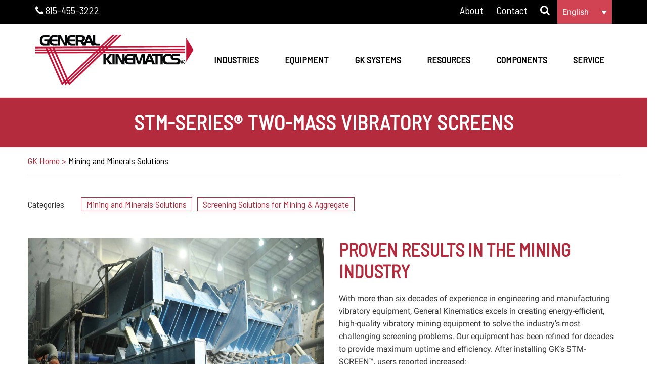

--- FILE ---
content_type: text/html; charset=UTF-8
request_url: https://www.generalkinematics.com/product/stm-screens/
body_size: 75448
content:
<!doctype html>
<html class="no-js" lang="en-US" >
<head><meta charset="UTF-8" /><script>if(navigator.userAgent.match(/MSIE|Internet Explorer/i)||navigator.userAgent.match(/Trident\/7\..*?rv:11/i)){var href=document.location.href;if(!href.match(/[?&]nowprocket/)){if(href.indexOf("?")==-1){if(href.indexOf("#")==-1){document.location.href=href+"?nowprocket=1"}else{document.location.href=href.replace("#","?nowprocket=1#")}}else{if(href.indexOf("#")==-1){document.location.href=href+"&nowprocket=1"}else{document.location.href=href.replace("#","&nowprocket=1#")}}}}</script><script>(()=>{class RocketLazyLoadScripts{constructor(){this.v="2.0.4",this.userEvents=["keydown","keyup","mousedown","mouseup","mousemove","mouseover","mouseout","touchmove","touchstart","touchend","touchcancel","wheel","click","dblclick","input"],this.attributeEvents=["onblur","onclick","oncontextmenu","ondblclick","onfocus","onmousedown","onmouseenter","onmouseleave","onmousemove","onmouseout","onmouseover","onmouseup","onmousewheel","onscroll","onsubmit"]}async t(){this.i(),this.o(),/iP(ad|hone)/.test(navigator.userAgent)&&this.h(),this.u(),this.l(this),this.m(),this.k(this),this.p(this),this._(),await Promise.all([this.R(),this.L()]),this.lastBreath=Date.now(),this.S(this),this.P(),this.D(),this.O(),this.M(),await this.C(this.delayedScripts.normal),await this.C(this.delayedScripts.defer),await this.C(this.delayedScripts.async),await this.T(),await this.F(),await this.j(),await this.A(),window.dispatchEvent(new Event("rocket-allScriptsLoaded")),this.everythingLoaded=!0,this.lastTouchEnd&&await new Promise(t=>setTimeout(t,500-Date.now()+this.lastTouchEnd)),this.I(),this.H(),this.U(),this.W()}i(){this.CSPIssue=sessionStorage.getItem("rocketCSPIssue"),document.addEventListener("securitypolicyviolation",t=>{this.CSPIssue||"script-src-elem"!==t.violatedDirective||"data"!==t.blockedURI||(this.CSPIssue=!0,sessionStorage.setItem("rocketCSPIssue",!0))},{isRocket:!0})}o(){window.addEventListener("pageshow",t=>{this.persisted=t.persisted,this.realWindowLoadedFired=!0},{isRocket:!0}),window.addEventListener("pagehide",()=>{this.onFirstUserAction=null},{isRocket:!0})}h(){let t;function e(e){t=e}window.addEventListener("touchstart",e,{isRocket:!0}),window.addEventListener("touchend",function i(o){o.changedTouches[0]&&t.changedTouches[0]&&Math.abs(o.changedTouches[0].pageX-t.changedTouches[0].pageX)<10&&Math.abs(o.changedTouches[0].pageY-t.changedTouches[0].pageY)<10&&o.timeStamp-t.timeStamp<200&&(window.removeEventListener("touchstart",e,{isRocket:!0}),window.removeEventListener("touchend",i,{isRocket:!0}),"INPUT"===o.target.tagName&&"text"===o.target.type||(o.target.dispatchEvent(new TouchEvent("touchend",{target:o.target,bubbles:!0})),o.target.dispatchEvent(new MouseEvent("mouseover",{target:o.target,bubbles:!0})),o.target.dispatchEvent(new PointerEvent("click",{target:o.target,bubbles:!0,cancelable:!0,detail:1,clientX:o.changedTouches[0].clientX,clientY:o.changedTouches[0].clientY})),event.preventDefault()))},{isRocket:!0})}q(t){this.userActionTriggered||("mousemove"!==t.type||this.firstMousemoveIgnored?"keyup"===t.type||"mouseover"===t.type||"mouseout"===t.type||(this.userActionTriggered=!0,this.onFirstUserAction&&this.onFirstUserAction()):this.firstMousemoveIgnored=!0),"click"===t.type&&t.preventDefault(),t.stopPropagation(),t.stopImmediatePropagation(),"touchstart"===this.lastEvent&&"touchend"===t.type&&(this.lastTouchEnd=Date.now()),"click"===t.type&&(this.lastTouchEnd=0),this.lastEvent=t.type,t.composedPath&&t.composedPath()[0].getRootNode()instanceof ShadowRoot&&(t.rocketTarget=t.composedPath()[0]),this.savedUserEvents.push(t)}u(){this.savedUserEvents=[],this.userEventHandler=this.q.bind(this),this.userEvents.forEach(t=>window.addEventListener(t,this.userEventHandler,{passive:!1,isRocket:!0})),document.addEventListener("visibilitychange",this.userEventHandler,{isRocket:!0})}U(){this.userEvents.forEach(t=>window.removeEventListener(t,this.userEventHandler,{passive:!1,isRocket:!0})),document.removeEventListener("visibilitychange",this.userEventHandler,{isRocket:!0}),this.savedUserEvents.forEach(t=>{(t.rocketTarget||t.target).dispatchEvent(new window[t.constructor.name](t.type,t))})}m(){const t="return false",e=Array.from(this.attributeEvents,t=>"data-rocket-"+t),i="["+this.attributeEvents.join("],[")+"]",o="[data-rocket-"+this.attributeEvents.join("],[data-rocket-")+"]",s=(e,i,o)=>{o&&o!==t&&(e.setAttribute("data-rocket-"+i,o),e["rocket"+i]=new Function("event",o),e.setAttribute(i,t))};new MutationObserver(t=>{for(const n of t)"attributes"===n.type&&(n.attributeName.startsWith("data-rocket-")||this.everythingLoaded?n.attributeName.startsWith("data-rocket-")&&this.everythingLoaded&&this.N(n.target,n.attributeName.substring(12)):s(n.target,n.attributeName,n.target.getAttribute(n.attributeName))),"childList"===n.type&&n.addedNodes.forEach(t=>{if(t.nodeType===Node.ELEMENT_NODE)if(this.everythingLoaded)for(const i of[t,...t.querySelectorAll(o)])for(const t of i.getAttributeNames())e.includes(t)&&this.N(i,t.substring(12));else for(const e of[t,...t.querySelectorAll(i)])for(const t of e.getAttributeNames())this.attributeEvents.includes(t)&&s(e,t,e.getAttribute(t))})}).observe(document,{subtree:!0,childList:!0,attributeFilter:[...this.attributeEvents,...e]})}I(){this.attributeEvents.forEach(t=>{document.querySelectorAll("[data-rocket-"+t+"]").forEach(e=>{this.N(e,t)})})}N(t,e){const i=t.getAttribute("data-rocket-"+e);i&&(t.setAttribute(e,i),t.removeAttribute("data-rocket-"+e))}k(t){Object.defineProperty(HTMLElement.prototype,"onclick",{get(){return this.rocketonclick||null},set(e){this.rocketonclick=e,this.setAttribute(t.everythingLoaded?"onclick":"data-rocket-onclick","this.rocketonclick(event)")}})}S(t){function e(e,i){let o=e[i];e[i]=null,Object.defineProperty(e,i,{get:()=>o,set(s){t.everythingLoaded?o=s:e["rocket"+i]=o=s}})}e(document,"onreadystatechange"),e(window,"onload"),e(window,"onpageshow");try{Object.defineProperty(document,"readyState",{get:()=>t.rocketReadyState,set(e){t.rocketReadyState=e},configurable:!0}),document.readyState="loading"}catch(t){console.log("WPRocket DJE readyState conflict, bypassing")}}l(t){this.originalAddEventListener=EventTarget.prototype.addEventListener,this.originalRemoveEventListener=EventTarget.prototype.removeEventListener,this.savedEventListeners=[],EventTarget.prototype.addEventListener=function(e,i,o){o&&o.isRocket||!t.B(e,this)&&!t.userEvents.includes(e)||t.B(e,this)&&!t.userActionTriggered||e.startsWith("rocket-")||t.everythingLoaded?t.originalAddEventListener.call(this,e,i,o):(t.savedEventListeners.push({target:this,remove:!1,type:e,func:i,options:o}),"mouseenter"!==e&&"mouseleave"!==e||t.originalAddEventListener.call(this,e,t.savedUserEvents.push,o))},EventTarget.prototype.removeEventListener=function(e,i,o){o&&o.isRocket||!t.B(e,this)&&!t.userEvents.includes(e)||t.B(e,this)&&!t.userActionTriggered||e.startsWith("rocket-")||t.everythingLoaded?t.originalRemoveEventListener.call(this,e,i,o):t.savedEventListeners.push({target:this,remove:!0,type:e,func:i,options:o})}}J(t,e){this.savedEventListeners=this.savedEventListeners.filter(i=>{let o=i.type,s=i.target||window;return e!==o||t!==s||(this.B(o,s)&&(i.type="rocket-"+o),this.$(i),!1)})}H(){EventTarget.prototype.addEventListener=this.originalAddEventListener,EventTarget.prototype.removeEventListener=this.originalRemoveEventListener,this.savedEventListeners.forEach(t=>this.$(t))}$(t){t.remove?this.originalRemoveEventListener.call(t.target,t.type,t.func,t.options):this.originalAddEventListener.call(t.target,t.type,t.func,t.options)}p(t){let e;function i(e){return t.everythingLoaded?e:e.split(" ").map(t=>"load"===t||t.startsWith("load.")?"rocket-jquery-load":t).join(" ")}function o(o){function s(e){const s=o.fn[e];o.fn[e]=o.fn.init.prototype[e]=function(){return this[0]===window&&t.userActionTriggered&&("string"==typeof arguments[0]||arguments[0]instanceof String?arguments[0]=i(arguments[0]):"object"==typeof arguments[0]&&Object.keys(arguments[0]).forEach(t=>{const e=arguments[0][t];delete arguments[0][t],arguments[0][i(t)]=e})),s.apply(this,arguments),this}}if(o&&o.fn&&!t.allJQueries.includes(o)){const e={DOMContentLoaded:[],"rocket-DOMContentLoaded":[]};for(const t in e)document.addEventListener(t,()=>{e[t].forEach(t=>t())},{isRocket:!0});o.fn.ready=o.fn.init.prototype.ready=function(i){function s(){parseInt(o.fn.jquery)>2?setTimeout(()=>i.bind(document)(o)):i.bind(document)(o)}return"function"==typeof i&&(t.realDomReadyFired?!t.userActionTriggered||t.fauxDomReadyFired?s():e["rocket-DOMContentLoaded"].push(s):e.DOMContentLoaded.push(s)),o([])},s("on"),s("one"),s("off"),t.allJQueries.push(o)}e=o}t.allJQueries=[],o(window.jQuery),Object.defineProperty(window,"jQuery",{get:()=>e,set(t){o(t)}})}P(){const t=new Map;document.write=document.writeln=function(e){const i=document.currentScript,o=document.createRange(),s=i.parentElement;let n=t.get(i);void 0===n&&(n=i.nextSibling,t.set(i,n));const c=document.createDocumentFragment();o.setStart(c,0),c.appendChild(o.createContextualFragment(e)),s.insertBefore(c,n)}}async R(){return new Promise(t=>{this.userActionTriggered?t():this.onFirstUserAction=t})}async L(){return new Promise(t=>{document.addEventListener("DOMContentLoaded",()=>{this.realDomReadyFired=!0,t()},{isRocket:!0})})}async j(){return this.realWindowLoadedFired?Promise.resolve():new Promise(t=>{window.addEventListener("load",t,{isRocket:!0})})}M(){this.pendingScripts=[];this.scriptsMutationObserver=new MutationObserver(t=>{for(const e of t)e.addedNodes.forEach(t=>{"SCRIPT"!==t.tagName||t.noModule||t.isWPRocket||this.pendingScripts.push({script:t,promise:new Promise(e=>{const i=()=>{const i=this.pendingScripts.findIndex(e=>e.script===t);i>=0&&this.pendingScripts.splice(i,1),e()};t.addEventListener("load",i,{isRocket:!0}),t.addEventListener("error",i,{isRocket:!0}),setTimeout(i,1e3)})})})}),this.scriptsMutationObserver.observe(document,{childList:!0,subtree:!0})}async F(){await this.X(),this.pendingScripts.length?(await this.pendingScripts[0].promise,await this.F()):this.scriptsMutationObserver.disconnect()}D(){this.delayedScripts={normal:[],async:[],defer:[]},document.querySelectorAll("script[type$=rocketlazyloadscript]").forEach(t=>{t.hasAttribute("data-rocket-src")?t.hasAttribute("async")&&!1!==t.async?this.delayedScripts.async.push(t):t.hasAttribute("defer")&&!1!==t.defer||"module"===t.getAttribute("data-rocket-type")?this.delayedScripts.defer.push(t):this.delayedScripts.normal.push(t):this.delayedScripts.normal.push(t)})}async _(){await this.L();let t=[];document.querySelectorAll("script[type$=rocketlazyloadscript][data-rocket-src]").forEach(e=>{let i=e.getAttribute("data-rocket-src");if(i&&!i.startsWith("data:")){i.startsWith("//")&&(i=location.protocol+i);try{const o=new URL(i).origin;o!==location.origin&&t.push({src:o,crossOrigin:e.crossOrigin||"module"===e.getAttribute("data-rocket-type")})}catch(t){}}}),t=[...new Map(t.map(t=>[JSON.stringify(t),t])).values()],this.Y(t,"preconnect")}async G(t){if(await this.K(),!0!==t.noModule||!("noModule"in HTMLScriptElement.prototype))return new Promise(e=>{let i;function o(){(i||t).setAttribute("data-rocket-status","executed"),e()}try{if(navigator.userAgent.includes("Firefox/")||""===navigator.vendor||this.CSPIssue)i=document.createElement("script"),[...t.attributes].forEach(t=>{let e=t.nodeName;"type"!==e&&("data-rocket-type"===e&&(e="type"),"data-rocket-src"===e&&(e="src"),i.setAttribute(e,t.nodeValue))}),t.text&&(i.text=t.text),t.nonce&&(i.nonce=t.nonce),i.hasAttribute("src")?(i.addEventListener("load",o,{isRocket:!0}),i.addEventListener("error",()=>{i.setAttribute("data-rocket-status","failed-network"),e()},{isRocket:!0}),setTimeout(()=>{i.isConnected||e()},1)):(i.text=t.text,o()),i.isWPRocket=!0,t.parentNode.replaceChild(i,t);else{const i=t.getAttribute("data-rocket-type"),s=t.getAttribute("data-rocket-src");i?(t.type=i,t.removeAttribute("data-rocket-type")):t.removeAttribute("type"),t.addEventListener("load",o,{isRocket:!0}),t.addEventListener("error",i=>{this.CSPIssue&&i.target.src.startsWith("data:")?(console.log("WPRocket: CSP fallback activated"),t.removeAttribute("src"),this.G(t).then(e)):(t.setAttribute("data-rocket-status","failed-network"),e())},{isRocket:!0}),s?(t.fetchPriority="high",t.removeAttribute("data-rocket-src"),t.src=s):t.src="data:text/javascript;base64,"+window.btoa(unescape(encodeURIComponent(t.text)))}}catch(i){t.setAttribute("data-rocket-status","failed-transform"),e()}});t.setAttribute("data-rocket-status","skipped")}async C(t){const e=t.shift();return e?(e.isConnected&&await this.G(e),this.C(t)):Promise.resolve()}O(){this.Y([...this.delayedScripts.normal,...this.delayedScripts.defer,...this.delayedScripts.async],"preload")}Y(t,e){this.trash=this.trash||[];let i=!0;var o=document.createDocumentFragment();t.forEach(t=>{const s=t.getAttribute&&t.getAttribute("data-rocket-src")||t.src;if(s&&!s.startsWith("data:")){const n=document.createElement("link");n.href=s,n.rel=e,"preconnect"!==e&&(n.as="script",n.fetchPriority=i?"high":"low"),t.getAttribute&&"module"===t.getAttribute("data-rocket-type")&&(n.crossOrigin=!0),t.crossOrigin&&(n.crossOrigin=t.crossOrigin),t.integrity&&(n.integrity=t.integrity),t.nonce&&(n.nonce=t.nonce),o.appendChild(n),this.trash.push(n),i=!1}}),document.head.appendChild(o)}W(){this.trash.forEach(t=>t.remove())}async T(){try{document.readyState="interactive"}catch(t){}this.fauxDomReadyFired=!0;try{await this.K(),this.J(document,"readystatechange"),document.dispatchEvent(new Event("rocket-readystatechange")),await this.K(),document.rocketonreadystatechange&&document.rocketonreadystatechange(),await this.K(),this.J(document,"DOMContentLoaded"),document.dispatchEvent(new Event("rocket-DOMContentLoaded")),await this.K(),this.J(window,"DOMContentLoaded"),window.dispatchEvent(new Event("rocket-DOMContentLoaded"))}catch(t){console.error(t)}}async A(){try{document.readyState="complete"}catch(t){}try{await this.K(),this.J(document,"readystatechange"),document.dispatchEvent(new Event("rocket-readystatechange")),await this.K(),document.rocketonreadystatechange&&document.rocketonreadystatechange(),await this.K(),this.J(window,"load"),window.dispatchEvent(new Event("rocket-load")),await this.K(),window.rocketonload&&window.rocketonload(),await this.K(),this.allJQueries.forEach(t=>t(window).trigger("rocket-jquery-load")),await this.K(),this.J(window,"pageshow");const t=new Event("rocket-pageshow");t.persisted=this.persisted,window.dispatchEvent(t),await this.K(),window.rocketonpageshow&&window.rocketonpageshow({persisted:this.persisted})}catch(t){console.error(t)}}async K(){Date.now()-this.lastBreath>45&&(await this.X(),this.lastBreath=Date.now())}async X(){return document.hidden?new Promise(t=>setTimeout(t)):new Promise(t=>requestAnimationFrame(t))}B(t,e){return e===document&&"readystatechange"===t||(e===document&&"DOMContentLoaded"===t||(e===window&&"DOMContentLoaded"===t||(e===window&&"load"===t||e===window&&"pageshow"===t)))}static run(){(new RocketLazyLoadScripts).t()}}RocketLazyLoadScripts.run()})();</script>
    
    <meta name="viewport" content="width=device-width, initial-scale=1.0" />
	<meta name='robots' content='index, follow, max-image-preview:large, max-snippet:-1, max-video-preview:-1' />
	<style></style>
	
<link rel='preconnect' href='https//ajax.googleapis.com' crossorigin>

<link rel='preconnect' href='https://secure.gravatar.com' crossorigin>
<link rel='preconnect' href='https://www.google-analytics.com' crossorigin>
<link rel='preconnect' href='https://www.googleadservices.com' crossorigin>
<link rel='preconnect' href='https://www.googletagmanager.com' crossorigin>
<link rel='dns-prefetch' href='//a.optmnstr.com'>

<link rel='dns-prefetch' href='//ajax.googleapis.com'>

<link rel='dns-prefetch' href='//p.yotpo.com'>
<link rel='dns-prefetch' href='//staticw2.yotpo.com'>
<link rel='dns-prefetch' href='//s.ytimg.com'>
<link rel='dns-prefetch' href='//secure.gravatar.com'>
<link rel='dns-prefetch' href='//sjs.bizographics.com'>
<link rel='dns-prefetch' href='//tribl.io'>
<link rel='dns-prefetch' href='//www.google-analytics.com'>
<link rel='dns-prefetch' href='//www.googleadservices.com'>
<link rel='dns-prefetch' href='//www.googletagmanager.com'>
<link rel='dns-prefetch' href='//www.gstatic.com'>
<link rel='dns-prefetch' href='//www.youtube.com'>
    
    
    
<!-- Google Tag Manager -->
<script type="rocketlazyloadscript">
  (function (w, d, s, l, i) {
    w[l] = w[l] || [];
    w[l].push({
      'gtm.start': new Date().getTime(), event: 'gtm.js'
    });
    var f = d.getElementsByTagName(s)[0],
      j = d.createElement(s), dl = l != 'dataLayer' ? '&l=' + l : '';
    j.async = true;
    j.src =
      'https://www.googletagmanager.com/gtm.js?id=' + i + dl;
    f.parentNode.insertBefore(j, f);
  })(window, document, 'script', 'dataLayer', 'GTM-M6CSJD');
</script>
<!-- End Google Tag Manager -->

<!-- Google Search Console -->
<meta name="google-site-verification" content="nXV8oGJDDvM8x-vYOPsUVqBi70uIKzqPPfZL7Jd-VPY" />
<!-- End Google Search Console -->

	<!-- This site is optimized with the Yoast SEO plugin v26.2 - https://yoast.com/wordpress/plugins/seo/ -->
	<title>STM-SCREEN™ Two-Mass Vibratory Screens | General Kinematics</title>
<link crossorigin data-rocket-preconnect href="https://www.googletagmanager.com" rel="preconnect">
<link crossorigin data-rocket-preconnect href="https://www.google-analytics.com" rel="preconnect">
<link crossorigin data-rocket-preconnect href="https://www.webtraxs.com" rel="preconnect">
<link crossorigin data-rocket-preconnect href="https://connect.facebook.net" rel="preconnect">
<link crossorigin data-rocket-preconnect href="https://snap.licdn.com" rel="preconnect">
<link crossorigin data-rocket-preconnect href="https://www.youtube.com" rel="preconnect">
<link crossorigin data-rocket-preconnect href="https://a.omappapi.com" rel="preconnect">
<link crossorigin data-rocket-preconnect href="https://static.hotjar.com" rel="preconnect">

<link crossorigin data-rocket-preconnect href="https://googleads.g.doubleclick.net" rel="preconnect">
<link crossorigin data-rocket-preconnect href="https://script.hotjar.com" rel="preconnect">
<link data-rocket-preload as="style" href="https://www.generalkinematics.com/wp-content/cache/perfmatters/www.generalkinematics.com/fonts/0cba7106e5f5.google-fonts.min.css" rel="preload">
<link href="https://www.generalkinematics.com/wp-content/cache/perfmatters/www.generalkinematics.com/fonts/0cba7106e5f5.google-fonts.min.css" media="print" onload="this.media=&#039;all&#039;" rel="stylesheet">
<noscript><link rel="stylesheet" href="https://www.generalkinematics.com/wp-content/cache/perfmatters/www.generalkinematics.com/fonts/0cba7106e5f5.google-fonts.min.css"></noscript>
<link crossorigin data-rocket-preload as="font" href="https://www.generalkinematics.com/wp-content/cache/perfmatters/www.generalkinematics.com/fonts/wlpvgxjLBV1hqnzfr-F8sEYMB0Yybp0mudRXeIqqKkkogw.woff2" rel="preload">
<link crossorigin data-rocket-preload as="font" href="https://www.generalkinematics.com/wp-content/cache/perfmatters/www.generalkinematics.com/fonts/KFOmCnqEu92Fr1Mu4mxKKTU1Kg.woff2" rel="preload">
<link crossorigin data-rocket-preload as="font" href="https://www.generalkinematics.com/wp-content/cache/perfmatters/www.generalkinematics.com/fonts/KFOlCnqEu92Fr1MmWUlfBBc4AMP6lQ.woff2" rel="preload">
<link crossorigin data-rocket-preload as="font" href="https://www.generalkinematics.com/wp-content/plugins/woocommerce/assets/fonts/WooCommerce.woff2" rel="preload">
<link crossorigin data-rocket-preload as="font" href="https://www.generalkinematics.com/wp-content/themes/wp-theme-general-kinematics/bower_components/font-awesome/fonts/fontawesome-webfont.woff2?v=4.7.0" rel="preload">
<link crossorigin data-rocket-preload as="font" href="https://www.generalkinematics.com/wp-content/plugins/gdpr-cookie-compliance/dist/fonts/nunito-v8-latin-regular.woff2" rel="preload">
<link crossorigin data-rocket-preload as="font" href="https://www.generalkinematics.com/wp-content/plugins/gdpr-cookie-compliance/dist/fonts/nunito-v8-latin-700.woff2" rel="preload">
<style id="wpr-usedcss">img:is([sizes=auto i],[sizes^="auto," i]){contain-intrinsic-size:3000px 1500px}@font-face{font-family:'Barlow Semi Condensed';font-style:normal;font-weight:400;font-display:swap;src:url(https://www.generalkinematics.com/wp-content/cache/perfmatters/www.generalkinematics.com/fonts/wlpvgxjLBV1hqnzfr-F8sEYMB0Yybp0mudRXeIqqKkkogw.woff2) format('woff2');unicode-range:U+0000-00FF,U+0131,U+0152-0153,U+02BB-02BC,U+02C6,U+02DA,U+02DC,U+0304,U+0308,U+0329,U+2000-206F,U+2074,U+20AC,U+2122,U+2191,U+2193,U+2212,U+2215,U+FEFF,U+FFFD}@font-face{font-family:Roboto;font-style:normal;font-weight:400;font-display:swap;src:url(https://www.generalkinematics.com/wp-content/cache/perfmatters/www.generalkinematics.com/fonts/KFOmCnqEu92Fr1Mu4mxKKTU1Kg.woff2) format('woff2');unicode-range:U+0000-00FF,U+0131,U+0152-0153,U+02BB-02BC,U+02C6,U+02DA,U+02DC,U+0304,U+0308,U+0329,U+2000-206F,U+2074,U+20AC,U+2122,U+2191,U+2193,U+2212,U+2215,U+FEFF,U+FFFD}@font-face{font-family:Roboto;font-style:normal;font-weight:700;font-display:swap;src:url(https://www.generalkinematics.com/wp-content/cache/perfmatters/www.generalkinematics.com/fonts/KFOlCnqEu92Fr1MmWUlfBBc4AMP6lQ.woff2) format('woff2');unicode-range:U+0000-00FF,U+0131,U+0152-0153,U+02BB-02BC,U+02C6,U+02DA,U+02DC,U+0304,U+0308,U+0329,U+2000-206F,U+2074,U+20AC,U+2122,U+2191,U+2193,U+2212,U+2215,U+FEFF,U+FFFD}.fluid-width-video-wrapper{width:100%;position:relative;padding:0}.fluid-width-video-wrapper embed,.fluid-width-video-wrapper iframe,.fluid-width-video-wrapper object{position:absolute;top:0;left:0;width:100%;height:100%}.sgr-main{transform:scale(.895);transform-origin:0 0;clear:both;padding:10px 0 5px}:where(.wp-block-button__link){border-radius:9999px;box-shadow:none;padding:calc(.667em + 2px) calc(1.333em + 2px);text-decoration:none}:root :where(.wp-block-button .wp-block-button__link.is-style-outline),:root :where(.wp-block-button.is-style-outline>.wp-block-button__link){border:2px solid;padding:.667em 1.333em}:root :where(.wp-block-button .wp-block-button__link.is-style-outline:not(.has-text-color)),:root :where(.wp-block-button.is-style-outline>.wp-block-button__link:not(.has-text-color)){color:currentColor}:root :where(.wp-block-button .wp-block-button__link.is-style-outline:not(.has-background)),:root :where(.wp-block-button.is-style-outline>.wp-block-button__link:not(.has-background)){background-color:initial;background-image:none}:where(.wp-block-calendar table:not(.has-background) th){background:#ddd}:where(.wp-block-columns){margin-bottom:1.75em}:where(.wp-block-columns.has-background){padding:1.25em 2.375em}:where(.wp-block-post-comments input[type=submit]){border:none}:where(.wp-block-cover-image:not(.has-text-color)),:where(.wp-block-cover:not(.has-text-color)){color:#fff}:where(.wp-block-cover-image.is-light:not(.has-text-color)),:where(.wp-block-cover.is-light:not(.has-text-color)){color:#000}:root :where(.wp-block-cover h1:not(.has-text-color)),:root :where(.wp-block-cover h2:not(.has-text-color)),:root :where(.wp-block-cover h3:not(.has-text-color)),:root :where(.wp-block-cover h4:not(.has-text-color)),:root :where(.wp-block-cover h5:not(.has-text-color)),:root :where(.wp-block-cover h6:not(.has-text-color)),:root :where(.wp-block-cover p:not(.has-text-color)){color:inherit}.wp-block-embed{overflow-wrap:break-word}.wp-block-embed :where(figcaption){margin-bottom:1em;margin-top:.5em}.wp-block-embed iframe{max-width:100%}.wp-block-embed__wrapper{position:relative}:where(.wp-block-file){margin-bottom:1.5em}:where(.wp-block-file__button){border-radius:2em;display:inline-block;padding:.5em 1em}:where(.wp-block-file__button):is(a):active,:where(.wp-block-file__button):is(a):focus,:where(.wp-block-file__button):is(a):hover,:where(.wp-block-file__button):is(a):visited{box-shadow:none;color:#fff;opacity:.85;text-decoration:none}:where(.wp-block-group.wp-block-group-is-layout-constrained){position:relative}:root :where(.wp-block-image.is-style-rounded img,.wp-block-image .is-style-rounded img){border-radius:9999px}:where(.wp-block-latest-comments:not([style*=line-height] .wp-block-latest-comments__comment)){line-height:1.1}:where(.wp-block-latest-comments:not([style*=line-height] .wp-block-latest-comments__comment-excerpt p)){line-height:1.8}:root :where(.wp-block-latest-posts.is-grid){padding:0}:root :where(.wp-block-latest-posts.wp-block-latest-posts__list){padding-left:0}ol,ul{box-sizing:border-box}:root :where(.wp-block-list.has-background){padding:1.25em 2.375em}:where(.wp-block-navigation.has-background .wp-block-navigation-item a:not(.wp-element-button)),:where(.wp-block-navigation.has-background .wp-block-navigation-submenu a:not(.wp-element-button)){padding:.5em 1em}:where(.wp-block-navigation .wp-block-navigation__submenu-container .wp-block-navigation-item a:not(.wp-element-button)),:where(.wp-block-navigation .wp-block-navigation__submenu-container .wp-block-navigation-submenu a:not(.wp-element-button)),:where(.wp-block-navigation .wp-block-navigation__submenu-container .wp-block-navigation-submenu button.wp-block-navigation-item__content),:where(.wp-block-navigation .wp-block-navigation__submenu-container .wp-block-pages-list__item button.wp-block-navigation-item__content){padding:.5em 1em}:root :where(p.has-background){padding:1.25em 2.375em}:where(p.has-text-color:not(.has-link-color)) a{color:inherit}:where(.wp-block-post-comments-form) input:not([type=submit]),:where(.wp-block-post-comments-form) textarea{border:1px solid #949494;font-family:inherit;font-size:1em}:where(.wp-block-post-comments-form) input:where(:not([type=submit]):not([type=checkbox])),:where(.wp-block-post-comments-form) textarea{padding:calc(.667em + 2px)}:where(.wp-block-post-excerpt){box-sizing:border-box;margin-bottom:var(--wp--style--block-gap);margin-top:var(--wp--style--block-gap)}:where(.wp-block-preformatted.has-background){padding:1.25em 2.375em}:where(.wp-block-search__button){border:1px solid #ccc;padding:6px 10px}.wp-block-search__input{appearance:none;border:1px solid #949494;flex-grow:1;margin-left:0;margin-right:0;min-width:3rem;padding:8px;text-decoration:unset!important}:where(.wp-block-search__input){font-family:inherit;font-size:inherit;font-style:inherit;font-weight:inherit;letter-spacing:inherit;line-height:inherit;text-transform:inherit}:where(.wp-block-search__button-inside .wp-block-search__inside-wrapper){border:1px solid #949494;box-sizing:border-box;padding:4px}:where(.wp-block-search__button-inside .wp-block-search__inside-wrapper) .wp-block-search__input{border:none;border-radius:0;padding:0 4px}:where(.wp-block-search__button-inside .wp-block-search__inside-wrapper) .wp-block-search__input:focus{outline:0}:where(.wp-block-search__button-inside .wp-block-search__inside-wrapper) :where(.wp-block-search__button){padding:4px 8px}:root :where(.wp-block-separator.is-style-dots){height:auto;line-height:1;text-align:center}:root :where(.wp-block-separator.is-style-dots):before{color:currentColor;content:"···";font-family:serif;font-size:1.5em;letter-spacing:2em;padding-left:2em}:root :where(.wp-block-site-logo.is-style-rounded){border-radius:9999px}:where(.wp-block-social-links:not(.is-style-logos-only)) .wp-social-link{background-color:#f0f0f0;color:#444}:where(.wp-block-social-links:not(.is-style-logos-only)) .wp-social-link-amazon{background-color:#f90;color:#fff}:where(.wp-block-social-links:not(.is-style-logos-only)) .wp-social-link-bandcamp{background-color:#1ea0c3;color:#fff}:where(.wp-block-social-links:not(.is-style-logos-only)) .wp-social-link-behance{background-color:#0757fe;color:#fff}:where(.wp-block-social-links:not(.is-style-logos-only)) .wp-social-link-bluesky{background-color:#0a7aff;color:#fff}:where(.wp-block-social-links:not(.is-style-logos-only)) .wp-social-link-codepen{background-color:#1e1f26;color:#fff}:where(.wp-block-social-links:not(.is-style-logos-only)) .wp-social-link-deviantart{background-color:#02e49b;color:#fff}:where(.wp-block-social-links:not(.is-style-logos-only)) .wp-social-link-discord{background-color:#5865f2;color:#fff}:where(.wp-block-social-links:not(.is-style-logos-only)) .wp-social-link-dribbble{background-color:#e94c89;color:#fff}:where(.wp-block-social-links:not(.is-style-logos-only)) .wp-social-link-dropbox{background-color:#4280ff;color:#fff}:where(.wp-block-social-links:not(.is-style-logos-only)) .wp-social-link-etsy{background-color:#f45800;color:#fff}:where(.wp-block-social-links:not(.is-style-logos-only)) .wp-social-link-facebook{background-color:#0866ff;color:#fff}:where(.wp-block-social-links:not(.is-style-logos-only)) .wp-social-link-fivehundredpx{background-color:#000;color:#fff}:where(.wp-block-social-links:not(.is-style-logos-only)) .wp-social-link-flickr{background-color:#0461dd;color:#fff}:where(.wp-block-social-links:not(.is-style-logos-only)) .wp-social-link-foursquare{background-color:#e65678;color:#fff}:where(.wp-block-social-links:not(.is-style-logos-only)) .wp-social-link-github{background-color:#24292d;color:#fff}:where(.wp-block-social-links:not(.is-style-logos-only)) .wp-social-link-goodreads{background-color:#eceadd;color:#382110}:where(.wp-block-social-links:not(.is-style-logos-only)) .wp-social-link-google{background-color:#ea4434;color:#fff}:where(.wp-block-social-links:not(.is-style-logos-only)) .wp-social-link-gravatar{background-color:#1d4fc4;color:#fff}:where(.wp-block-social-links:not(.is-style-logos-only)) .wp-social-link-instagram{background-color:#f00075;color:#fff}:where(.wp-block-social-links:not(.is-style-logos-only)) .wp-social-link-lastfm{background-color:#e21b24;color:#fff}:where(.wp-block-social-links:not(.is-style-logos-only)) .wp-social-link-linkedin{background-color:#0d66c2;color:#fff}:where(.wp-block-social-links:not(.is-style-logos-only)) .wp-social-link-mastodon{background-color:#3288d4;color:#fff}:where(.wp-block-social-links:not(.is-style-logos-only)) .wp-social-link-medium{background-color:#000;color:#fff}:where(.wp-block-social-links:not(.is-style-logos-only)) .wp-social-link-meetup{background-color:#f6405f;color:#fff}:where(.wp-block-social-links:not(.is-style-logos-only)) .wp-social-link-patreon{background-color:#000;color:#fff}:where(.wp-block-social-links:not(.is-style-logos-only)) .wp-social-link-pinterest{background-color:#e60122;color:#fff}:where(.wp-block-social-links:not(.is-style-logos-only)) .wp-social-link-pocket{background-color:#ef4155;color:#fff}:where(.wp-block-social-links:not(.is-style-logos-only)) .wp-social-link-reddit{background-color:#ff4500;color:#fff}:where(.wp-block-social-links:not(.is-style-logos-only)) .wp-social-link-skype{background-color:#0478d7;color:#fff}:where(.wp-block-social-links:not(.is-style-logos-only)) .wp-social-link-snapchat{background-color:#fefc00;color:#fff;stroke:#000}:where(.wp-block-social-links:not(.is-style-logos-only)) .wp-social-link-soundcloud{background-color:#ff5600;color:#fff}:where(.wp-block-social-links:not(.is-style-logos-only)) .wp-social-link-spotify{background-color:#1bd760;color:#fff}:where(.wp-block-social-links:not(.is-style-logos-only)) .wp-social-link-telegram{background-color:#2aabee;color:#fff}:where(.wp-block-social-links:not(.is-style-logos-only)) .wp-social-link-threads{background-color:#000;color:#fff}:where(.wp-block-social-links:not(.is-style-logos-only)) .wp-social-link-tiktok{background-color:#000;color:#fff}:where(.wp-block-social-links:not(.is-style-logos-only)) .wp-social-link-tumblr{background-color:#011835;color:#fff}:where(.wp-block-social-links:not(.is-style-logos-only)) .wp-social-link-twitch{background-color:#6440a4;color:#fff}:where(.wp-block-social-links:not(.is-style-logos-only)) .wp-social-link-twitter{background-color:#1da1f2;color:#fff}:where(.wp-block-social-links:not(.is-style-logos-only)) .wp-social-link-vimeo{background-color:#1eb7ea;color:#fff}:where(.wp-block-social-links:not(.is-style-logos-only)) .wp-social-link-vk{background-color:#4680c2;color:#fff}:where(.wp-block-social-links:not(.is-style-logos-only)) .wp-social-link-wordpress{background-color:#3499cd;color:#fff}:where(.wp-block-social-links:not(.is-style-logos-only)) .wp-social-link-whatsapp{background-color:#25d366;color:#fff}:where(.wp-block-social-links:not(.is-style-logos-only)) .wp-social-link-x{background-color:#000;color:#fff}:where(.wp-block-social-links:not(.is-style-logos-only)) .wp-social-link-yelp{background-color:#d32422;color:#fff}:where(.wp-block-social-links:not(.is-style-logos-only)) .wp-social-link-youtube{background-color:red;color:#fff}:where(.wp-block-social-links.is-style-logos-only) .wp-social-link{background:0 0}:where(.wp-block-social-links.is-style-logos-only) .wp-social-link svg{height:1.25em;width:1.25em}:where(.wp-block-social-links.is-style-logos-only) .wp-social-link-amazon{color:#f90}:where(.wp-block-social-links.is-style-logos-only) .wp-social-link-bandcamp{color:#1ea0c3}:where(.wp-block-social-links.is-style-logos-only) .wp-social-link-behance{color:#0757fe}:where(.wp-block-social-links.is-style-logos-only) .wp-social-link-bluesky{color:#0a7aff}:where(.wp-block-social-links.is-style-logos-only) .wp-social-link-codepen{color:#1e1f26}:where(.wp-block-social-links.is-style-logos-only) .wp-social-link-deviantart{color:#02e49b}:where(.wp-block-social-links.is-style-logos-only) .wp-social-link-discord{color:#5865f2}:where(.wp-block-social-links.is-style-logos-only) .wp-social-link-dribbble{color:#e94c89}:where(.wp-block-social-links.is-style-logos-only) .wp-social-link-dropbox{color:#4280ff}:where(.wp-block-social-links.is-style-logos-only) .wp-social-link-etsy{color:#f45800}:where(.wp-block-social-links.is-style-logos-only) .wp-social-link-facebook{color:#0866ff}:where(.wp-block-social-links.is-style-logos-only) .wp-social-link-fivehundredpx{color:#000}:where(.wp-block-social-links.is-style-logos-only) .wp-social-link-flickr{color:#0461dd}:where(.wp-block-social-links.is-style-logos-only) .wp-social-link-foursquare{color:#e65678}:where(.wp-block-social-links.is-style-logos-only) .wp-social-link-github{color:#24292d}:where(.wp-block-social-links.is-style-logos-only) .wp-social-link-goodreads{color:#382110}:where(.wp-block-social-links.is-style-logos-only) .wp-social-link-google{color:#ea4434}:where(.wp-block-social-links.is-style-logos-only) .wp-social-link-gravatar{color:#1d4fc4}:where(.wp-block-social-links.is-style-logos-only) .wp-social-link-instagram{color:#f00075}:where(.wp-block-social-links.is-style-logos-only) .wp-social-link-lastfm{color:#e21b24}:where(.wp-block-social-links.is-style-logos-only) .wp-social-link-linkedin{color:#0d66c2}:where(.wp-block-social-links.is-style-logos-only) .wp-social-link-mastodon{color:#3288d4}:where(.wp-block-social-links.is-style-logos-only) .wp-social-link-medium{color:#000}:where(.wp-block-social-links.is-style-logos-only) .wp-social-link-meetup{color:#f6405f}:where(.wp-block-social-links.is-style-logos-only) .wp-social-link-patreon{color:#000}:where(.wp-block-social-links.is-style-logos-only) .wp-social-link-pinterest{color:#e60122}:where(.wp-block-social-links.is-style-logos-only) .wp-social-link-pocket{color:#ef4155}:where(.wp-block-social-links.is-style-logos-only) .wp-social-link-reddit{color:#ff4500}:where(.wp-block-social-links.is-style-logos-only) .wp-social-link-skype{color:#0478d7}:where(.wp-block-social-links.is-style-logos-only) .wp-social-link-snapchat{color:#fff;stroke:#000}:where(.wp-block-social-links.is-style-logos-only) .wp-social-link-soundcloud{color:#ff5600}:where(.wp-block-social-links.is-style-logos-only) .wp-social-link-spotify{color:#1bd760}:where(.wp-block-social-links.is-style-logos-only) .wp-social-link-telegram{color:#2aabee}:where(.wp-block-social-links.is-style-logos-only) .wp-social-link-threads{color:#000}:where(.wp-block-social-links.is-style-logos-only) .wp-social-link-tiktok{color:#000}:where(.wp-block-social-links.is-style-logos-only) .wp-social-link-tumblr{color:#011835}:where(.wp-block-social-links.is-style-logos-only) .wp-social-link-twitch{color:#6440a4}:where(.wp-block-social-links.is-style-logos-only) .wp-social-link-twitter{color:#1da1f2}:where(.wp-block-social-links.is-style-logos-only) .wp-social-link-vimeo{color:#1eb7ea}:where(.wp-block-social-links.is-style-logos-only) .wp-social-link-vk{color:#4680c2}:where(.wp-block-social-links.is-style-logos-only) .wp-social-link-whatsapp{color:#25d366}:where(.wp-block-social-links.is-style-logos-only) .wp-social-link-wordpress{color:#3499cd}:where(.wp-block-social-links.is-style-logos-only) .wp-social-link-x{color:#000}:where(.wp-block-social-links.is-style-logos-only) .wp-social-link-yelp{color:#d32422}:where(.wp-block-social-links.is-style-logos-only) .wp-social-link-youtube{color:red}:root :where(.wp-block-social-links .wp-social-link a){padding:.25em}:root :where(.wp-block-social-links.is-style-logos-only .wp-social-link a){padding:0}:root :where(.wp-block-social-links.is-style-pill-shape .wp-social-link a){padding-left:.6666666667em;padding-right:.6666666667em}:root :where(.wp-block-tag-cloud.is-style-outline){display:flex;flex-wrap:wrap;gap:1ch}:root :where(.wp-block-tag-cloud.is-style-outline a){border:1px solid;font-size:unset!important;margin-right:0;padding:1ch 2ch;text-decoration:none!important}:root :where(.wp-block-table-of-contents){box-sizing:border-box}:where(.wp-block-term-description){box-sizing:border-box;margin-bottom:var(--wp--style--block-gap);margin-top:var(--wp--style--block-gap)}:where(pre.wp-block-verse){font-family:inherit}.entry-content{counter-reset:footnotes}:root{--wp--preset--font-size--normal:16px;--wp--preset--font-size--huge:42px}.aligncenter{clear:both}.screen-reader-text{border:0;clip-path:inset(50%);height:1px;margin:-1px;overflow:hidden;padding:0;position:absolute;width:1px;word-wrap:normal!important}.screen-reader-text:focus{background-color:#ddd;clip-path:none;color:#444;display:block;font-size:1em;height:auto;left:5px;line-height:normal;padding:15px 23px 14px;text-decoration:none;top:5px;width:auto;z-index:100000}html :where(.has-border-color){border-style:solid}html :where([style*=border-top-color]){border-top-style:solid}html :where([style*=border-right-color]){border-right-style:solid}html :where([style*=border-bottom-color]){border-bottom-style:solid}html :where([style*=border-left-color]){border-left-style:solid}html :where([style*=border-width]){border-style:solid}html :where([style*=border-top-width]){border-top-style:solid}html :where([style*=border-right-width]){border-right-style:solid}html :where([style*=border-bottom-width]){border-bottom-style:solid}html :where([style*=border-left-width]){border-left-style:solid}html :where(img[class*=wp-image-]){height:auto;max-width:100%}:where(figure){margin:0 0 1em}html :where(.is-position-sticky){--wp-admin--admin-bar--position-offset:var(--wp-admin--admin-bar--height,0px)}@media screen and (max-width:600px){html :where(.is-position-sticky){--wp-admin--admin-bar--position-offset:0px}}:root{--wp--preset--aspect-ratio--square:1;--wp--preset--aspect-ratio--4-3:4/3;--wp--preset--aspect-ratio--3-4:3/4;--wp--preset--aspect-ratio--3-2:3/2;--wp--preset--aspect-ratio--2-3:2/3;--wp--preset--aspect-ratio--16-9:16/9;--wp--preset--aspect-ratio--9-16:9/16;--wp--preset--color--black:#000000;--wp--preset--color--cyan-bluish-gray:#abb8c3;--wp--preset--color--white:#ffffff;--wp--preset--color--pale-pink:#f78da7;--wp--preset--color--vivid-red:#cf2e2e;--wp--preset--color--luminous-vivid-orange:#ff6900;--wp--preset--color--luminous-vivid-amber:#fcb900;--wp--preset--color--light-green-cyan:#7bdcb5;--wp--preset--color--vivid-green-cyan:#00d084;--wp--preset--color--pale-cyan-blue:#8ed1fc;--wp--preset--color--vivid-cyan-blue:#0693e3;--wp--preset--color--vivid-purple:#9b51e0;--wp--preset--gradient--vivid-cyan-blue-to-vivid-purple:linear-gradient(135deg,rgba(6, 147, 227, 1) 0%,rgb(155, 81, 224) 100%);--wp--preset--gradient--light-green-cyan-to-vivid-green-cyan:linear-gradient(135deg,rgb(122, 220, 180) 0%,rgb(0, 208, 130) 100%);--wp--preset--gradient--luminous-vivid-amber-to-luminous-vivid-orange:linear-gradient(135deg,rgba(252, 185, 0, 1) 0%,rgba(255, 105, 0, 1) 100%);--wp--preset--gradient--luminous-vivid-orange-to-vivid-red:linear-gradient(135deg,rgba(255, 105, 0, 1) 0%,rgb(207, 46, 46) 100%);--wp--preset--gradient--very-light-gray-to-cyan-bluish-gray:linear-gradient(135deg,rgb(238, 238, 238) 0%,rgb(169, 184, 195) 100%);--wp--preset--gradient--cool-to-warm-spectrum:linear-gradient(135deg,rgb(74, 234, 220) 0%,rgb(151, 120, 209) 20%,rgb(207, 42, 186) 40%,rgb(238, 44, 130) 60%,rgb(251, 105, 98) 80%,rgb(254, 248, 76) 100%);--wp--preset--gradient--blush-light-purple:linear-gradient(135deg,rgb(255, 206, 236) 0%,rgb(152, 150, 240) 100%);--wp--preset--gradient--blush-bordeaux:linear-gradient(135deg,rgb(254, 205, 165) 0%,rgb(254, 45, 45) 50%,rgb(107, 0, 62) 100%);--wp--preset--gradient--luminous-dusk:linear-gradient(135deg,rgb(255, 203, 112) 0%,rgb(199, 81, 192) 50%,rgb(65, 88, 208) 100%);--wp--preset--gradient--pale-ocean:linear-gradient(135deg,rgb(255, 245, 203) 0%,rgb(182, 227, 212) 50%,rgb(51, 167, 181) 100%);--wp--preset--gradient--electric-grass:linear-gradient(135deg,rgb(202, 248, 128) 0%,rgb(113, 206, 126) 100%);--wp--preset--gradient--midnight:linear-gradient(135deg,rgb(2, 3, 129) 0%,rgb(40, 116, 252) 100%);--wp--preset--font-size--small:13px;--wp--preset--font-size--medium:20px;--wp--preset--font-size--large:36px;--wp--preset--font-size--x-large:42px;--wp--preset--spacing--20:0.44rem;--wp--preset--spacing--30:0.67rem;--wp--preset--spacing--40:1rem;--wp--preset--spacing--50:1.5rem;--wp--preset--spacing--60:2.25rem;--wp--preset--spacing--70:3.38rem;--wp--preset--spacing--80:5.06rem;--wp--preset--shadow--natural:6px 6px 9px rgba(0, 0, 0, .2);--wp--preset--shadow--deep:12px 12px 50px rgba(0, 0, 0, .4);--wp--preset--shadow--sharp:6px 6px 0px rgba(0, 0, 0, .2);--wp--preset--shadow--outlined:6px 6px 0px -3px rgba(255, 255, 255, 1),6px 6px rgba(0, 0, 0, 1);--wp--preset--shadow--crisp:6px 6px 0px rgba(0, 0, 0, 1)}:where(.is-layout-flex){gap:.5em}:where(.is-layout-grid){gap:.5em}:where(.wp-block-post-template.is-layout-flex){gap:1.25em}:where(.wp-block-post-template.is-layout-grid){gap:1.25em}:where(.wp-block-columns.is-layout-flex){gap:2em}:where(.wp-block-columns.is-layout-grid){gap:2em}:root :where(.wp-block-pullquote){font-size:1.5em;line-height:1.6}a.case-button-style{padding:10px;border-radius:9px;border:none;background-color:#b22b3b;color:#fff!important;margin-top:20px;display:inline-block;text-align:center;vertical-align:middle;box-sizing:border-box;word-wrap:break-word;line-height:normal;-webkit-box-shadow:none;-moz-box-shadow:none;box-shadow:none;font-size:14px;padding:14px 20px;font-weight:700}.related-case-study-posts-3{width:33.333%;float:left;text-align:center;margin-top:20px}.related-case-study-posts-3 p{padding:0 20px}@media screen and (max-width:768px){.related-case-study-posts-3{width:100%;display:block;margin-bottom:30px}}@media screen and (min-width:769px) and (max-width:1019px){.related-case-study-posts-3 h4{min-height:40px}.related-case-study-posts-3 p{min-height:140px}}@media screen and (min-width:1020px){.related-case-study-posts-3 p{min-height:100px}}.related-case-study-posts-3 img{margin-left:0!important;margin-right:0!important}.woocommerce .woocommerce-error .button,.woocommerce .woocommerce-message .button,.woocommerce-page .woocommerce-error .button,.woocommerce-page .woocommerce-message .button{float:right}.woocommerce img,.woocommerce-page img{height:auto;max-width:100%}.woocommerce #content div.product div.images,.woocommerce div.product div.images,.woocommerce-page #content div.product div.images,.woocommerce-page div.product div.images{float:left;width:48%}.woocommerce #content div.product div.thumbnails::after,.woocommerce #content div.product div.thumbnails::before,.woocommerce div.product div.thumbnails::after,.woocommerce div.product div.thumbnails::before,.woocommerce-page #content div.product div.thumbnails::after,.woocommerce-page #content div.product div.thumbnails::before,.woocommerce-page div.product div.thumbnails::after,.woocommerce-page div.product div.thumbnails::before{content:" ";display:table}.woocommerce #content div.product div.thumbnails::after,.woocommerce div.product div.thumbnails::after,.woocommerce-page #content div.product div.thumbnails::after,.woocommerce-page div.product div.thumbnails::after{clear:both}.woocommerce #content div.product div.thumbnails a,.woocommerce div.product div.thumbnails a,.woocommerce-page #content div.product div.thumbnails a,.woocommerce-page div.product div.thumbnails a{float:left;width:30.75%;margin-right:3.8%;margin-bottom:1em}.woocommerce #content div.product div.thumbnails a.last,.woocommerce div.product div.thumbnails a.last,.woocommerce-page #content div.product div.thumbnails a.last,.woocommerce-page div.product div.thumbnails a.last{margin-right:0}.woocommerce #content div.product div.thumbnails a.first,.woocommerce div.product div.thumbnails a.first,.woocommerce-page #content div.product div.thumbnails a.first,.woocommerce-page div.product div.thumbnails a.first{clear:both}.woocommerce div.product div.thumbnails.columns-1 a{width:100%;margin-right:0;float:none}.woocommerce div.product div.thumbnails.columns-2 a{width:48%}.woocommerce div.product div.thumbnails.columns-4 a{width:22.05%}.woocommerce div.product div.thumbnails.columns-5 a{width:16.9%}.woocommerce div.product div.summary{float:right;width:48%;clear:none}.woocommerce #content div.product .woocommerce-tabs,.woocommerce div.product .woocommerce-tabs,.woocommerce-page #content div.product .woocommerce-tabs,.woocommerce-page div.product .woocommerce-tabs{clear:both}.woocommerce #content div.product .woocommerce-tabs ul.tabs::after,.woocommerce #content div.product .woocommerce-tabs ul.tabs::before,.woocommerce div.product .woocommerce-tabs ul.tabs::after,.woocommerce div.product .woocommerce-tabs ul.tabs::before,.woocommerce-page #content div.product .woocommerce-tabs ul.tabs::after,.woocommerce-page #content div.product .woocommerce-tabs ul.tabs::before,.woocommerce-page div.product .woocommerce-tabs ul.tabs::after,.woocommerce-page div.product .woocommerce-tabs ul.tabs::before{content:" ";display:table}.woocommerce #content div.product .woocommerce-tabs ul.tabs::after,.woocommerce div.product .woocommerce-tabs ul.tabs::after,.woocommerce-page #content div.product .woocommerce-tabs ul.tabs::after,.woocommerce-page div.product .woocommerce-tabs ul.tabs::after{clear:both}.woocommerce #content div.product .woocommerce-tabs ul.tabs li,.woocommerce div.product .woocommerce-tabs ul.tabs li,.woocommerce-page #content div.product .woocommerce-tabs ul.tabs li,.woocommerce-page div.product .woocommerce-tabs ul.tabs li{display:inline-block}.woocommerce #content div.product #reviews .comment::after,.woocommerce #content div.product #reviews .comment::before,.woocommerce div.product #reviews .comment::after,.woocommerce div.product #reviews .comment::before,.woocommerce-page #content div.product #reviews .comment::after,.woocommerce-page #content div.product #reviews .comment::before,.woocommerce-page div.product #reviews .comment::after,.woocommerce-page div.product #reviews .comment::before{content:" ";display:table}.woocommerce #content div.product #reviews .comment::after,.woocommerce div.product #reviews .comment::after,.woocommerce-page #content div.product #reviews .comment::after,.woocommerce-page div.product #reviews .comment::after{clear:both}.woocommerce #content div.product #reviews .comment img,.woocommerce div.product #reviews .comment img,.woocommerce-page #content div.product #reviews .comment img,.woocommerce-page div.product #reviews .comment img{float:right;height:auto}.woocommerce ul.products,.woocommerce-page ul.products{clear:both}.woocommerce ul.products::after,.woocommerce ul.products::before,.woocommerce-page ul.products::after,.woocommerce-page ul.products::before{content:" ";display:table}.woocommerce ul.products::after,.woocommerce-page ul.products::after{clear:both}.woocommerce ul.products li.product,.woocommerce-page ul.products li.product{float:left;margin:0 3.8% 2.992em 0;padding:0;position:relative;width:22.05%;margin-left:0}.woocommerce ul.products li.first,.woocommerce-page ul.products li.first{clear:both}.woocommerce ul.products li.last,.woocommerce-page ul.products li.last{margin-right:0}.woocommerce .woocommerce-result-count,.woocommerce-page .woocommerce-result-count{float:left}.woocommerce .woocommerce-ordering,.woocommerce-page .woocommerce-ordering{float:right}.woocommerce #content table.cart img,.woocommerce table.cart img,.woocommerce-page #content table.cart img,.woocommerce-page table.cart img{height:auto}.woocommerce #content table.cart td.actions,.woocommerce table.cart td.actions,.woocommerce-page #content table.cart td.actions,.woocommerce-page table.cart td.actions{text-align:right}.woocommerce form .password-input,.woocommerce-page form .password-input{display:flex;flex-direction:column;justify-content:center;position:relative}.woocommerce form .password-input input[type=password],.woocommerce-page form .password-input input[type=password]{padding-right:2.5rem}.woocommerce form .password-input input::-ms-reveal,.woocommerce-page form .password-input input::-ms-reveal{display:none}.woocommerce form .show-password-input,.woocommerce-page form .show-password-input{background-color:transparent;border-radius:0;border:0;color:var(--wc-form-color-text,#000);cursor:pointer;font-size:inherit;line-height:inherit;margin:0;padding:0;position:absolute;right:.7em;text-decoration:none;top:50%;transform:translateY(-50%);-moz-osx-font-smoothing:inherit;-webkit-appearance:none;-webkit-font-smoothing:inherit}.woocommerce form .show-password-input::before,.woocommerce-page form .show-password-input::before{background-repeat:no-repeat;background-size:cover;background-image:url('data:image/svg+xml,<svg width="20" height="20" viewBox="0 0 20 20" fill="none" xmlns="http://www.w3.org/2000/svg"><path d="M17.3 3.3C16.9 2.9 16.2 2.9 15.7 3.3L13.3 5.7C12.2437 5.3079 11.1267 5.1048 10 5.1C6.2 5.2 2.8 7.2 1 10.5C1.2 10.9 1.5 11.3 1.8 11.7C2.6 12.8 3.6 13.7 4.7 14.4L3 16.1C2.6 16.5 2.5 17.2 3 17.7C3.4 18.1 4.1 18.2 4.6 17.7L17.3 4.9C17.7 4.4 17.7 3.7 17.3 3.3ZM6.7 12.3L5.4 13.6C4.2 12.9 3.1 11.9 2.3 10.7C3.5 9 5.1 7.8 7 7.2C5.7 8.6 5.6 10.8 6.7 12.3ZM10.1 9C9.6 8.5 9.7 7.7 10.2 7.2C10.7 6.8 11.4 6.8 11.9 7.2L10.1 9ZM18.3 9.5C17.8 8.8 17.2 8.1 16.5 7.6L15.5 8.6C16.3 9.2 17 9.9 17.6 10.8C15.9 13.4 13 15 9.9 15H9.1L8.1 16C8.8 15.9 9.4 16 10 16C13.3 16 16.4 14.4 18.3 11.7C18.6 11.3 18.8 10.9 19.1 10.5C18.8 10.2 18.6 9.8 18.3 9.5ZM14 10L10 14C12.2 14 14 12.2 14 10Z" fill="%23111111"/></svg>');content:"";display:block;height:22px;width:22px}.woocommerce form .show-password-input.display-password::before,.woocommerce-page form .show-password-input.display-password::before{background-image:url('data:image/svg+xml,<svg width="20" height="20" viewBox="0 0 20 20" fill="none" xmlns="http://www.w3.org/2000/svg"><path d="M18.3 9.49999C15 4.89999 8.50002 3.79999 3.90002 7.19999C2.70002 8.09999 1.70002 9.29999 0.900024 10.6C1.10002 11 1.40002 11.4 1.70002 11.8C5.00002 16.4 11.3 17.4 15.9 14.2C16.8 13.5 17.6 12.8 18.3 11.8C18.6 11.4 18.8 11 19.1 10.6C18.8 10.2 18.6 9.79999 18.3 9.49999ZM10.1 7.19999C10.6 6.69999 11.4 6.69999 11.9 7.19999C12.4 7.69999 12.4 8.49999 11.9 8.99999C11.4 9.49999 10.6 9.49999 10.1 8.99999C9.60003 8.49999 9.60003 7.69999 10.1 7.19999ZM10 14.9C6.90002 14.9 4.00002 13.3 2.30002 10.7C3.50002 8.99999 5.10002 7.79999 7.00002 7.19999C6.30002 7.99999 6.00002 8.89999 6.00002 9.89999C6.00002 12.1 7.70002 14 10 14C12.2 14 14.1 12.3 14.1 9.99999V9.89999C14.1 8.89999 13.7 7.89999 13 7.19999C14.9 7.79999 16.5 8.99999 17.7 10.7C16 13.3 13.1 14.9 10 14.9Z" fill="%23111111"/></svg>')}:root{--woocommerce:#720eec;--wc-green:#7ad03a;--wc-red:#a00;--wc-orange:#ffba00;--wc-blue:#2ea2cc;--wc-primary:#720eec;--wc-primary-text:#fcfbfe;--wc-secondary:#e9e6ed;--wc-secondary-text:#515151;--wc-highlight:#958e09;--wc-highligh-text:white;--wc-content-bg:#fff;--wc-subtext:#767676;--wc-form-border-color:rgba(32, 7, 7, .8);--wc-form-border-radius:4px;--wc-form-border-width:1px}@keyframes spin{100%{transform:rotate(360deg)}}@font-face{font-display:swap;font-family:WooCommerce;src:url(https://www.generalkinematics.com/wp-content/plugins/woocommerce/assets/fonts/WooCommerce.woff2) format("woff2"),url(https://www.generalkinematics.com/wp-content/plugins/woocommerce/assets/fonts/WooCommerce.woff) format("woff"),url(https://www.generalkinematics.com/wp-content/plugins/woocommerce/assets/fonts/WooCommerce.ttf) format("truetype");font-weight:400;font-style:normal}.woocommerce-store-notice{position:absolute;top:0;left:0;right:0;margin:0;width:100%;font-size:1em;padding:1em 0;text-align:center;background-color:#720eec;color:#fcfbfe;z-index:99998;box-shadow:0 1px 1em rgba(0,0,0,.2);display:none}.woocommerce-store-notice a{color:#fcfbfe;text-decoration:underline}.screen-reader-text{clip:rect(1px,1px,1px,1px);height:1px;overflow:hidden;position:absolute!important;width:1px;word-wrap:normal!important}.clear{clear:both}.woocommerce .blockUI.blockOverlay{position:relative}.woocommerce .blockUI.blockOverlay::before{height:1em;width:1em;display:block;position:absolute;top:50%;left:50%;margin-left:-.5em;margin-top:-.5em;content:"";animation:1s ease-in-out infinite spin;background:var(--wpr-bg-2e7efec8-2c02-41f5-81ba-50fe24c6bb7f) center center;background-size:cover;line-height:1;text-align:center;font-size:2em;color:rgba(0,0,0,.75)}.woocommerce a.remove{display:block;font-size:1.5em;height:1em;width:1em;text-align:center;line-height:1;border-radius:100%;color:var(--wc-red)!important;text-decoration:none;font-weight:700;border:0}.woocommerce a.remove:hover{color:#fff!important;background:var(--wc-red)}.woocommerce div.product{margin-bottom:0;position:relative}.woocommerce div.product .product_title{clear:none;margin-top:0;padding:0}.woocommerce div.product p.price ins,.woocommerce div.product span.price ins{background:inherit;font-weight:700;display:inline-block}.woocommerce div.product p.price del,.woocommerce div.product span.price del{opacity:.7;display:inline-block}.woocommerce div.product p.stock{font-size:.92em}.woocommerce div.product .woocommerce-product-rating{margin-bottom:1.618em}.woocommerce div.product div.images{margin-bottom:2em}.woocommerce div.product div.images img{display:block;width:100%;height:auto;box-shadow:none}.woocommerce div.product div.images div.thumbnails{padding-top:1em}.woocommerce div.product div.images.woocommerce-product-gallery{position:relative}.woocommerce div.product div.images .woocommerce-product-gallery__wrapper{transition:all cubic-bezier(.795,-.035,0,1) .5s;margin:0;padding:0}.woocommerce div.product div.images .woocommerce-product-gallery__wrapper .zoomImg{background-color:#fff;opacity:0}.woocommerce div.product div.images .woocommerce-product-gallery__image--placeholder{border:1px solid #f2f2f2}.woocommerce div.product div.images .woocommerce-product-gallery__image:nth-child(n+2){width:25%;display:inline-block}.woocommerce div.product div.images .woocommerce-product-gallery__image a{display:block;outline-offset:-2px}.woocommerce div.product div.images .woocommerce-product-gallery__trigger{background:#fff;border:none;box-sizing:content-box;border-radius:100%;cursor:pointer;font-size:2em;height:36px;padding:0;position:absolute;right:.5em;text-indent:-9999px;top:.5em;width:36px;z-index:99}.woocommerce div.product div.images .woocommerce-product-gallery__trigger::before{border:2px solid #000;border-radius:100%;box-sizing:content-box;content:"";display:block;height:10px;left:9px;top:9px;position:absolute;width:10px}.woocommerce div.product div.images .woocommerce-product-gallery__trigger::after{background:#000;border-radius:6px;box-sizing:content-box;content:"";display:block;height:8px;left:22px;position:absolute;top:19px;transform:rotate(-45deg);width:2px}.woocommerce div.product div.images .woocommerce-product-gallery__trigger span[aria-hidden=true]{border:0;clip-path:inset(50%);height:1px;left:50%;margin:-1px;overflow:hidden;position:absolute;top:50%;width:1px}.woocommerce div.product div.images .flex-control-thumbs{overflow:hidden;zoom:1;margin:0;padding:0}.woocommerce div.product div.images .flex-control-thumbs li{width:25%;float:left;margin:0;list-style:none}.woocommerce div.product div.images .flex-control-thumbs li img{cursor:pointer;opacity:.5;margin:0}.woocommerce div.product div.images .flex-control-thumbs li img.flex-active,.woocommerce div.product div.images .flex-control-thumbs li img:hover{opacity:1}.woocommerce div.product .woocommerce-product-gallery--columns-3 .flex-control-thumbs li:nth-child(3n+1){clear:left}.woocommerce div.product .woocommerce-product-gallery--columns-4 .flex-control-thumbs li:nth-child(4n+1){clear:left}.woocommerce div.product .woocommerce-product-gallery--columns-5 .flex-control-thumbs li:nth-child(5n+1){clear:left}.woocommerce div.product div.summary{margin-bottom:2em}.woocommerce div.product div.social{text-align:right;margin:0 0 1em}.woocommerce div.product div.social span{margin:0 0 0 2px}.woocommerce div.product div.social span span{margin:0}.woocommerce div.product div.social span .stButton .chicklets{padding-left:16px;width:0}.woocommerce div.product div.social iframe{float:left;margin-top:3px}.woocommerce div.product .woocommerce-tabs ul.tabs{list-style:none;padding:0 0 0 1em;margin:0 0 1.618em;overflow:hidden;position:relative}.woocommerce div.product .woocommerce-tabs ul.tabs li{border:1px solid #cfc8d8;background-color:#e9e6ed;color:#515151;display:inline-block;position:relative;z-index:0;border-radius:4px 4px 0 0;margin:0 -5px;padding:0 1em}.woocommerce div.product .woocommerce-tabs ul.tabs li a{display:inline-block;padding:.5em 0;font-weight:700;color:#515151;text-decoration:none}.woocommerce div.product .woocommerce-tabs ul.tabs li a:hover{text-decoration:none;color:#6b6b6b}.woocommerce div.product .woocommerce-tabs ul.tabs li.active{background:#fff;color:#515151;z-index:2;border-bottom-color:#fff}.woocommerce div.product .woocommerce-tabs ul.tabs li.active a{color:inherit;text-shadow:inherit}.woocommerce div.product .woocommerce-tabs ul.tabs li.active::before{box-shadow:2px 2px 0 #fff}.woocommerce div.product .woocommerce-tabs ul.tabs li.active::after{box-shadow:-2px 2px 0 #fff}.woocommerce div.product .woocommerce-tabs ul.tabs li::after,.woocommerce div.product .woocommerce-tabs ul.tabs li::before{border:1px solid #cfc8d8;position:absolute;bottom:-1px;width:5px;height:5px;content:" ";box-sizing:border-box}.woocommerce div.product .woocommerce-tabs ul.tabs li::before{left:-5px;border-bottom-right-radius:4px;border-width:0 1px 1px 0;box-shadow:2px 2px 0 #e9e6ed}.woocommerce div.product .woocommerce-tabs ul.tabs li::after{right:-5px;border-bottom-left-radius:4px;border-width:0 0 1px 1px;box-shadow:-2px 2px 0 #e9e6ed}.woocommerce div.product .woocommerce-tabs ul.tabs::before{position:absolute;content:" ";width:100%;bottom:0;left:0;border-bottom:1px solid #cfc8d8;z-index:1}.woocommerce div.product .woocommerce-tabs .panel{margin:0 0 2em;padding:0}.woocommerce div.product p.cart{margin-bottom:2em}.woocommerce div.product p.cart::after,.woocommerce div.product p.cart::before{content:" ";display:table}.woocommerce div.product p.cart::after{clear:both}.woocommerce div.product form.cart{margin-bottom:2em}.woocommerce div.product form.cart::after,.woocommerce div.product form.cart::before{content:" ";display:table}.woocommerce div.product form.cart::after{clear:both}.woocommerce div.product form.cart div.quantity{float:left;margin:0 4px 0 0}.woocommerce div.product form.cart table{border-width:0 0 1px}.woocommerce div.product form.cart table td{padding-left:0}.woocommerce div.product form.cart table div.quantity{float:none;margin:0}.woocommerce div.product form.cart table small.stock{display:block;float:none}.woocommerce div.product form.cart .variations{margin-bottom:1em;border:0;width:100%}.woocommerce div.product form.cart .variations td,.woocommerce div.product form.cart .variations th{border:0;line-height:2em;vertical-align:top}.woocommerce div.product form.cart .variations label{font-weight:700;text-align:left}.woocommerce div.product form.cart .variations select{max-width:100%;min-width:75%;display:inline-block;margin-right:1em;appearance:none;-webkit-appearance:none;-moz-appearance:none;padding-right:3em;background:url([data-uri]) no-repeat;background-size:16px;-webkit-background-size:16px;background-position:calc(100% - 12px) 50%;-webkit-background-position:calc(100% - 12px) 50%}.woocommerce div.product form.cart .variations td.label{padding-right:1em}.woocommerce div.product form.cart .woocommerce-variation-description p{margin-bottom:1em}.woocommerce div.product form.cart .reset_variations{visibility:hidden;font-size:.83em}.woocommerce div.product form.cart .wc-no-matching-variations{display:none}.woocommerce div.product form.cart .button{vertical-align:middle;float:left}.woocommerce div.product form.cart .group_table td.woocommerce-grouped-product-list-item__label{padding-right:1em;padding-left:1em}.woocommerce div.product form.cart .group_table td{vertical-align:top;padding-bottom:.5em;border:0}.woocommerce div.product form.cart .group_table td:first-child{width:4em;text-align:center}.woocommerce div.product form.cart .group_table .wc-grouped-product-add-to-cart-checkbox{display:inline-block;width:auto;margin:0 auto;transform:scale(1.5,1.5)}.woocommerce .products ul,.woocommerce ul.products{margin:0 0 1em;padding:0;list-style:none;clear:both}.woocommerce .products ul::after,.woocommerce .products ul::before,.woocommerce ul.products::after,.woocommerce ul.products::before{content:" ";display:table}.woocommerce .products ul::after,.woocommerce ul.products::after{clear:both}.woocommerce .products ul li,.woocommerce ul.products li{list-style:none}.woocommerce ul.products li.product .woocommerce-loop-product__title,.woocommerce ul.products li.product h3{padding:.5em 0;margin:0;font-size:1em}.woocommerce ul.products li.product a{text-decoration:none}.woocommerce ul.products li.product a.woocommerce-loop-product__link{display:block}.woocommerce ul.products li.product a img{width:100%;height:auto;display:block;margin:0 0 1em;box-shadow:none}.woocommerce ul.products li.product strong{display:block}.woocommerce ul.products li.product .star-rating{font-size:.857em}.woocommerce ul.products li.product .button{display:inline-block;margin-top:1em}.woocommerce ul.products li.product .price{display:block;font-weight:400;margin-bottom:.5em;font-size:.857em}.woocommerce ul.products li.product .price .from{font-size:.67em;margin:-2px 0 0;text-transform:uppercase;color:rgba(90,89,68,.5)}.woocommerce .woocommerce-result-count{margin:0 0 1em}.woocommerce .woocommerce-ordering{margin:0 0 1em}.woocommerce .woocommerce-ordering>label{margin-right:.25rem}.woocommerce .woocommerce-ordering select{vertical-align:top}.woocommerce .cart .button,.woocommerce .cart input.button{float:none}.woocommerce a.added_to_cart{padding-top:.5em;display:inline-block}.woocommerce #reviews h2 small{float:right;color:#767676;font-size:15px;margin:10px 0 0}.woocommerce #reviews h2 small a{text-decoration:none;color:#767676}.woocommerce #reviews h3{margin:0}.woocommerce #reviews #respond{margin:0;border:0;padding:0}.woocommerce #reviews #comment{height:75px}.woocommerce .star-rating{float:right;overflow:hidden;position:relative;height:1em;line-height:1;font-size:1em;width:5.4em;font-family:WooCommerce}.woocommerce .star-rating::before{content:"sssss";color:#cfc8d8;float:left;top:0;left:0;position:absolute}.woocommerce .star-rating span{overflow:hidden;float:left;top:0;left:0;position:absolute;padding-top:1.5em}.woocommerce .star-rating span::before{content:"SSSSS";top:0;position:absolute;left:0}.woocommerce .products .star-rating{display:block;margin:0 0 .5em;float:none}.woocommerce p.stars a{position:relative;height:1em;width:1em;text-indent:-999em;display:inline-block;text-decoration:none;font-size:24px}.woocommerce p.stars a::before{display:block;position:absolute;top:0;left:0;width:1em;height:1em;line-height:1;font-family:WooCommerce;content:"\e021";text-indent:0}.woocommerce p.stars a:hover~a::before{content:"\e021"}.woocommerce p.stars:hover a::before{content:"\e020"}.woocommerce p.stars.selected a.active::before{content:"\e020"}.woocommerce p.stars.selected a.active~a::before{content:"\e021"}.woocommerce p.stars.selected a:not(.active)::before{content:"\e020"}.woocommerce :where(.wc_bis_form__input,.wc_bis_form__button){padding:.9rem 1.1rem;line-height:1}.woocommerce:where(body:not(.woocommerce-block-theme-has-button-styles)) #respond input#submit,.woocommerce:where(body:not(.woocommerce-block-theme-has-button-styles)) a.button,.woocommerce:where(body:not(.woocommerce-block-theme-has-button-styles)) button.button,.woocommerce:where(body:not(.woocommerce-block-theme-has-button-styles)) input.button,:where(body:not(.woocommerce-block-theme-has-button-styles)):where(:not(.edit-post-visual-editor)) .woocommerce #respond input#submit,:where(body:not(.woocommerce-block-theme-has-button-styles)):where(:not(.edit-post-visual-editor)) .woocommerce a.button,:where(body:not(.woocommerce-block-theme-has-button-styles)):where(:not(.edit-post-visual-editor)) .woocommerce button.button,:where(body:not(.woocommerce-block-theme-has-button-styles)):where(:not(.edit-post-visual-editor)) .woocommerce input.button{font-size:100%;margin:0;line-height:1;cursor:pointer;position:relative;text-decoration:none;overflow:visible;padding:.618em 1em;font-weight:700;border-radius:3px;left:auto;color:#515151;background-color:#e9e6ed;border:0;display:inline-block;background-image:none;box-shadow:none;text-shadow:none}.woocommerce:where(body:not(.woocommerce-block-theme-has-button-styles)) #respond input#submit.loading,.woocommerce:where(body:not(.woocommerce-block-theme-has-button-styles)) a.button.loading,.woocommerce:where(body:not(.woocommerce-block-theme-has-button-styles)) button.button.loading,.woocommerce:where(body:not(.woocommerce-block-theme-has-button-styles)) input.button.loading,:where(body:not(.woocommerce-block-theme-has-button-styles)):where(:not(.edit-post-visual-editor)) .woocommerce #respond input#submit.loading,:where(body:not(.woocommerce-block-theme-has-button-styles)):where(:not(.edit-post-visual-editor)) .woocommerce a.button.loading,:where(body:not(.woocommerce-block-theme-has-button-styles)):where(:not(.edit-post-visual-editor)) .woocommerce button.button.loading,:where(body:not(.woocommerce-block-theme-has-button-styles)):where(:not(.edit-post-visual-editor)) .woocommerce input.button.loading{opacity:.25;padding-right:2.618em}.woocommerce:where(body:not(.woocommerce-block-theme-has-button-styles)) #respond input#submit.loading::after,.woocommerce:where(body:not(.woocommerce-block-theme-has-button-styles)) a.button.loading::after,.woocommerce:where(body:not(.woocommerce-block-theme-has-button-styles)) button.button.loading::after,.woocommerce:where(body:not(.woocommerce-block-theme-has-button-styles)) input.button.loading::after,:where(body:not(.woocommerce-block-theme-has-button-styles)):where(:not(.edit-post-visual-editor)) .woocommerce #respond input#submit.loading::after,:where(body:not(.woocommerce-block-theme-has-button-styles)):where(:not(.edit-post-visual-editor)) .woocommerce a.button.loading::after,:where(body:not(.woocommerce-block-theme-has-button-styles)):where(:not(.edit-post-visual-editor)) .woocommerce button.button.loading::after,:where(body:not(.woocommerce-block-theme-has-button-styles)):where(:not(.edit-post-visual-editor)) .woocommerce input.button.loading::after{font-family:WooCommerce;content:"\e01c";vertical-align:top;font-weight:400;position:absolute;top:.618em;right:1em;animation:2s linear infinite spin}.woocommerce:where(body:not(.woocommerce-block-theme-has-button-styles)) #respond input#submit.added::after,.woocommerce:where(body:not(.woocommerce-block-theme-has-button-styles)) a.button.added::after,.woocommerce:where(body:not(.woocommerce-block-theme-has-button-styles)) button.button.added::after,.woocommerce:where(body:not(.woocommerce-block-theme-has-button-styles)) input.button.added::after,:where(body:not(.woocommerce-block-theme-has-button-styles)):where(:not(.edit-post-visual-editor)) .woocommerce #respond input#submit.added::after,:where(body:not(.woocommerce-block-theme-has-button-styles)):where(:not(.edit-post-visual-editor)) .woocommerce a.button.added::after,:where(body:not(.woocommerce-block-theme-has-button-styles)):where(:not(.edit-post-visual-editor)) .woocommerce button.button.added::after,:where(body:not(.woocommerce-block-theme-has-button-styles)):where(:not(.edit-post-visual-editor)) .woocommerce input.button.added::after{font-family:WooCommerce;content:"\e017";margin-left:.53em;vertical-align:bottom}.woocommerce:where(body:not(.woocommerce-block-theme-has-button-styles)) #respond input#submit:hover,.woocommerce:where(body:not(.woocommerce-block-theme-has-button-styles)) a.button:hover,.woocommerce:where(body:not(.woocommerce-block-theme-has-button-styles)) button.button:hover,.woocommerce:where(body:not(.woocommerce-block-theme-has-button-styles)) input.button:hover,:where(body:not(.woocommerce-block-theme-has-button-styles)):where(:not(.edit-post-visual-editor)) .woocommerce #respond input#submit:hover,:where(body:not(.woocommerce-block-theme-has-button-styles)):where(:not(.edit-post-visual-editor)) .woocommerce a.button:hover,:where(body:not(.woocommerce-block-theme-has-button-styles)):where(:not(.edit-post-visual-editor)) .woocommerce button.button:hover,:where(body:not(.woocommerce-block-theme-has-button-styles)):where(:not(.edit-post-visual-editor)) .woocommerce input.button:hover{background-color:#dcd7e2;text-decoration:none;background-image:none;color:#515151}.woocommerce:where(body:not(.woocommerce-block-theme-has-button-styles)) #respond input#submit.alt,.woocommerce:where(body:not(.woocommerce-block-theme-has-button-styles)) a.button.alt,.woocommerce:where(body:not(.woocommerce-block-theme-has-button-styles)) button.button.alt,.woocommerce:where(body:not(.woocommerce-block-theme-has-button-styles)) input.button.alt,:where(body:not(.woocommerce-block-theme-has-button-styles)):where(:not(.edit-post-visual-editor)) .woocommerce #respond input#submit.alt,:where(body:not(.woocommerce-block-theme-has-button-styles)):where(:not(.edit-post-visual-editor)) .woocommerce a.button.alt,:where(body:not(.woocommerce-block-theme-has-button-styles)):where(:not(.edit-post-visual-editor)) .woocommerce button.button.alt,:where(body:not(.woocommerce-block-theme-has-button-styles)):where(:not(.edit-post-visual-editor)) .woocommerce input.button.alt{background-color:#7f54b3;color:#fff;-webkit-font-smoothing:antialiased}.woocommerce:where(body:not(.woocommerce-block-theme-has-button-styles)) #respond input#submit.alt:hover,.woocommerce:where(body:not(.woocommerce-block-theme-has-button-styles)) a.button.alt:hover,.woocommerce:where(body:not(.woocommerce-block-theme-has-button-styles)) button.button.alt:hover,.woocommerce:where(body:not(.woocommerce-block-theme-has-button-styles)) input.button.alt:hover,:where(body:not(.woocommerce-block-theme-has-button-styles)):where(:not(.edit-post-visual-editor)) .woocommerce #respond input#submit.alt:hover,:where(body:not(.woocommerce-block-theme-has-button-styles)):where(:not(.edit-post-visual-editor)) .woocommerce a.button.alt:hover,:where(body:not(.woocommerce-block-theme-has-button-styles)):where(:not(.edit-post-visual-editor)) .woocommerce button.button.alt:hover,:where(body:not(.woocommerce-block-theme-has-button-styles)):where(:not(.edit-post-visual-editor)) .woocommerce input.button.alt:hover{background-color:#7249a4;color:#fff}.woocommerce:where(body:not(.woocommerce-block-theme-has-button-styles)) #respond input#submit.alt.disabled,.woocommerce:where(body:not(.woocommerce-block-theme-has-button-styles)) #respond input#submit.alt.disabled:hover,.woocommerce:where(body:not(.woocommerce-block-theme-has-button-styles)) #respond input#submit.alt:disabled,.woocommerce:where(body:not(.woocommerce-block-theme-has-button-styles)) #respond input#submit.alt:disabled:hover,.woocommerce:where(body:not(.woocommerce-block-theme-has-button-styles)) #respond input#submit.alt:disabled[disabled],.woocommerce:where(body:not(.woocommerce-block-theme-has-button-styles)) #respond input#submit.alt:disabled[disabled]:hover,.woocommerce:where(body:not(.woocommerce-block-theme-has-button-styles)) a.button.alt.disabled,.woocommerce:where(body:not(.woocommerce-block-theme-has-button-styles)) a.button.alt.disabled:hover,.woocommerce:where(body:not(.woocommerce-block-theme-has-button-styles)) a.button.alt:disabled,.woocommerce:where(body:not(.woocommerce-block-theme-has-button-styles)) a.button.alt:disabled:hover,.woocommerce:where(body:not(.woocommerce-block-theme-has-button-styles)) a.button.alt:disabled[disabled],.woocommerce:where(body:not(.woocommerce-block-theme-has-button-styles)) a.button.alt:disabled[disabled]:hover,.woocommerce:where(body:not(.woocommerce-block-theme-has-button-styles)) button.button.alt.disabled,.woocommerce:where(body:not(.woocommerce-block-theme-has-button-styles)) button.button.alt.disabled:hover,.woocommerce:where(body:not(.woocommerce-block-theme-has-button-styles)) button.button.alt:disabled,.woocommerce:where(body:not(.woocommerce-block-theme-has-button-styles)) button.button.alt:disabled:hover,.woocommerce:where(body:not(.woocommerce-block-theme-has-button-styles)) button.button.alt:disabled[disabled],.woocommerce:where(body:not(.woocommerce-block-theme-has-button-styles)) button.button.alt:disabled[disabled]:hover,.woocommerce:where(body:not(.woocommerce-block-theme-has-button-styles)) input.button.alt.disabled,.woocommerce:where(body:not(.woocommerce-block-theme-has-button-styles)) input.button.alt.disabled:hover,.woocommerce:where(body:not(.woocommerce-block-theme-has-button-styles)) input.button.alt:disabled,.woocommerce:where(body:not(.woocommerce-block-theme-has-button-styles)) input.button.alt:disabled:hover,.woocommerce:where(body:not(.woocommerce-block-theme-has-button-styles)) input.button.alt:disabled[disabled],.woocommerce:where(body:not(.woocommerce-block-theme-has-button-styles)) input.button.alt:disabled[disabled]:hover,:where(body:not(.woocommerce-block-theme-has-button-styles)):where(:not(.edit-post-visual-editor)) .woocommerce #respond input#submit.alt.disabled,:where(body:not(.woocommerce-block-theme-has-button-styles)):where(:not(.edit-post-visual-editor)) .woocommerce #respond input#submit.alt.disabled:hover,:where(body:not(.woocommerce-block-theme-has-button-styles)):where(:not(.edit-post-visual-editor)) .woocommerce #respond input#submit.alt:disabled,:where(body:not(.woocommerce-block-theme-has-button-styles)):where(:not(.edit-post-visual-editor)) .woocommerce #respond input#submit.alt:disabled:hover,:where(body:not(.woocommerce-block-theme-has-button-styles)):where(:not(.edit-post-visual-editor)) .woocommerce #respond input#submit.alt:disabled[disabled],:where(body:not(.woocommerce-block-theme-has-button-styles)):where(:not(.edit-post-visual-editor)) .woocommerce #respond input#submit.alt:disabled[disabled]:hover,:where(body:not(.woocommerce-block-theme-has-button-styles)):where(:not(.edit-post-visual-editor)) .woocommerce a.button.alt.disabled,:where(body:not(.woocommerce-block-theme-has-button-styles)):where(:not(.edit-post-visual-editor)) .woocommerce a.button.alt.disabled:hover,:where(body:not(.woocommerce-block-theme-has-button-styles)):where(:not(.edit-post-visual-editor)) .woocommerce a.button.alt:disabled,:where(body:not(.woocommerce-block-theme-has-button-styles)):where(:not(.edit-post-visual-editor)) .woocommerce a.button.alt:disabled:hover,:where(body:not(.woocommerce-block-theme-has-button-styles)):where(:not(.edit-post-visual-editor)) .woocommerce a.button.alt:disabled[disabled],:where(body:not(.woocommerce-block-theme-has-button-styles)):where(:not(.edit-post-visual-editor)) .woocommerce a.button.alt:disabled[disabled]:hover,:where(body:not(.woocommerce-block-theme-has-button-styles)):where(:not(.edit-post-visual-editor)) .woocommerce button.button.alt.disabled,:where(body:not(.woocommerce-block-theme-has-button-styles)):where(:not(.edit-post-visual-editor)) .woocommerce button.button.alt.disabled:hover,:where(body:not(.woocommerce-block-theme-has-button-styles)):where(:not(.edit-post-visual-editor)) .woocommerce button.button.alt:disabled,:where(body:not(.woocommerce-block-theme-has-button-styles)):where(:not(.edit-post-visual-editor)) .woocommerce button.button.alt:disabled:hover,:where(body:not(.woocommerce-block-theme-has-button-styles)):where(:not(.edit-post-visual-editor)) .woocommerce button.button.alt:disabled[disabled],:where(body:not(.woocommerce-block-theme-has-button-styles)):where(:not(.edit-post-visual-editor)) .woocommerce button.button.alt:disabled[disabled]:hover,:where(body:not(.woocommerce-block-theme-has-button-styles)):where(:not(.edit-post-visual-editor)) .woocommerce input.button.alt.disabled,:where(body:not(.woocommerce-block-theme-has-button-styles)):where(:not(.edit-post-visual-editor)) .woocommerce input.button.alt.disabled:hover,:where(body:not(.woocommerce-block-theme-has-button-styles)):where(:not(.edit-post-visual-editor)) .woocommerce input.button.alt:disabled,:where(body:not(.woocommerce-block-theme-has-button-styles)):where(:not(.edit-post-visual-editor)) .woocommerce input.button.alt:disabled:hover,:where(body:not(.woocommerce-block-theme-has-button-styles)):where(:not(.edit-post-visual-editor)) .woocommerce input.button.alt:disabled[disabled],:where(body:not(.woocommerce-block-theme-has-button-styles)):where(:not(.edit-post-visual-editor)) .woocommerce input.button.alt:disabled[disabled]:hover{background-color:#7f54b3;color:#fff}.woocommerce:where(body:not(.woocommerce-block-theme-has-button-styles)) #respond input#submit.disabled,.woocommerce:where(body:not(.woocommerce-block-theme-has-button-styles)) #respond input#submit:disabled,.woocommerce:where(body:not(.woocommerce-block-theme-has-button-styles)) #respond input#submit:disabled[disabled],.woocommerce:where(body:not(.woocommerce-block-theme-has-button-styles)) a.button.disabled,.woocommerce:where(body:not(.woocommerce-block-theme-has-button-styles)) a.button:disabled,.woocommerce:where(body:not(.woocommerce-block-theme-has-button-styles)) a.button:disabled[disabled],.woocommerce:where(body:not(.woocommerce-block-theme-has-button-styles)) button.button.disabled,.woocommerce:where(body:not(.woocommerce-block-theme-has-button-styles)) button.button:disabled,.woocommerce:where(body:not(.woocommerce-block-theme-has-button-styles)) button.button:disabled[disabled],.woocommerce:where(body:not(.woocommerce-block-theme-has-button-styles)) input.button.disabled,.woocommerce:where(body:not(.woocommerce-block-theme-has-button-styles)) input.button:disabled,.woocommerce:where(body:not(.woocommerce-block-theme-has-button-styles)) input.button:disabled[disabled],:where(body:not(.woocommerce-block-theme-has-button-styles)):where(:not(.edit-post-visual-editor)) .woocommerce #respond input#submit.disabled,:where(body:not(.woocommerce-block-theme-has-button-styles)):where(:not(.edit-post-visual-editor)) .woocommerce #respond input#submit:disabled,:where(body:not(.woocommerce-block-theme-has-button-styles)):where(:not(.edit-post-visual-editor)) .woocommerce #respond input#submit:disabled[disabled],:where(body:not(.woocommerce-block-theme-has-button-styles)):where(:not(.edit-post-visual-editor)) .woocommerce a.button.disabled,:where(body:not(.woocommerce-block-theme-has-button-styles)):where(:not(.edit-post-visual-editor)) .woocommerce a.button:disabled,:where(body:not(.woocommerce-block-theme-has-button-styles)):where(:not(.edit-post-visual-editor)) .woocommerce a.button:disabled[disabled],:where(body:not(.woocommerce-block-theme-has-button-styles)):where(:not(.edit-post-visual-editor)) .woocommerce button.button.disabled,:where(body:not(.woocommerce-block-theme-has-button-styles)):where(:not(.edit-post-visual-editor)) .woocommerce button.button:disabled,:where(body:not(.woocommerce-block-theme-has-button-styles)):where(:not(.edit-post-visual-editor)) .woocommerce button.button:disabled[disabled],:where(body:not(.woocommerce-block-theme-has-button-styles)):where(:not(.edit-post-visual-editor)) .woocommerce input.button.disabled,:where(body:not(.woocommerce-block-theme-has-button-styles)):where(:not(.edit-post-visual-editor)) .woocommerce input.button:disabled,:where(body:not(.woocommerce-block-theme-has-button-styles)):where(:not(.edit-post-visual-editor)) .woocommerce input.button:disabled[disabled]{color:inherit;cursor:not-allowed;opacity:.5;padding:.618em 1em}.woocommerce:where(body:not(.woocommerce-block-theme-has-button-styles)) #respond input#submit.disabled:hover,.woocommerce:where(body:not(.woocommerce-block-theme-has-button-styles)) #respond input#submit:disabled:hover,.woocommerce:where(body:not(.woocommerce-block-theme-has-button-styles)) #respond input#submit:disabled[disabled]:hover,.woocommerce:where(body:not(.woocommerce-block-theme-has-button-styles)) a.button.disabled:hover,.woocommerce:where(body:not(.woocommerce-block-theme-has-button-styles)) a.button:disabled:hover,.woocommerce:where(body:not(.woocommerce-block-theme-has-button-styles)) a.button:disabled[disabled]:hover,.woocommerce:where(body:not(.woocommerce-block-theme-has-button-styles)) button.button.disabled:hover,.woocommerce:where(body:not(.woocommerce-block-theme-has-button-styles)) button.button:disabled:hover,.woocommerce:where(body:not(.woocommerce-block-theme-has-button-styles)) button.button:disabled[disabled]:hover,.woocommerce:where(body:not(.woocommerce-block-theme-has-button-styles)) input.button.disabled:hover,.woocommerce:where(body:not(.woocommerce-block-theme-has-button-styles)) input.button:disabled:hover,.woocommerce:where(body:not(.woocommerce-block-theme-has-button-styles)) input.button:disabled[disabled]:hover,:where(body:not(.woocommerce-block-theme-has-button-styles)):where(:not(.edit-post-visual-editor)) .woocommerce #respond input#submit.disabled:hover,:where(body:not(.woocommerce-block-theme-has-button-styles)):where(:not(.edit-post-visual-editor)) .woocommerce #respond input#submit:disabled:hover,:where(body:not(.woocommerce-block-theme-has-button-styles)):where(:not(.edit-post-visual-editor)) .woocommerce #respond input#submit:disabled[disabled]:hover,:where(body:not(.woocommerce-block-theme-has-button-styles)):where(:not(.edit-post-visual-editor)) .woocommerce a.button.disabled:hover,:where(body:not(.woocommerce-block-theme-has-button-styles)):where(:not(.edit-post-visual-editor)) .woocommerce a.button:disabled:hover,:where(body:not(.woocommerce-block-theme-has-button-styles)):where(:not(.edit-post-visual-editor)) .woocommerce a.button:disabled[disabled]:hover,:where(body:not(.woocommerce-block-theme-has-button-styles)):where(:not(.edit-post-visual-editor)) .woocommerce button.button.disabled:hover,:where(body:not(.woocommerce-block-theme-has-button-styles)):where(:not(.edit-post-visual-editor)) .woocommerce button.button:disabled:hover,:where(body:not(.woocommerce-block-theme-has-button-styles)):where(:not(.edit-post-visual-editor)) .woocommerce button.button:disabled[disabled]:hover,:where(body:not(.woocommerce-block-theme-has-button-styles)):where(:not(.edit-post-visual-editor)) .woocommerce input.button.disabled:hover,:where(body:not(.woocommerce-block-theme-has-button-styles)):where(:not(.edit-post-visual-editor)) .woocommerce input.button:disabled:hover,:where(body:not(.woocommerce-block-theme-has-button-styles)):where(:not(.edit-post-visual-editor)) .woocommerce input.button:disabled[disabled]:hover{color:inherit;background-color:#e9e6ed}.woocommerce:where(body:not(.woocommerce-uses-block-theme)) div.product p.price,.woocommerce:where(body:not(.woocommerce-uses-block-theme)) div.product span.price{color:#958e09;font-size:1.25em}.woocommerce:where(body:not(.woocommerce-uses-block-theme)) ul.products li.product .price{color:#958e09}.woocommerce-error,.woocommerce-message{padding:1em 2em 1em 3.5em;margin:0 0 2em;position:relative;background-color:#f6f5f8;color:#515151;border-top:3px solid #720eec;list-style:none;width:auto;word-wrap:break-word}.woocommerce-error::after,.woocommerce-error::before,.woocommerce-message::after,.woocommerce-message::before{content:" ";display:table}.woocommerce-error::after,.woocommerce-message::after{clear:both}.woocommerce-error::before,.woocommerce-message::before{font-family:WooCommerce;content:"\e028";content:"\e028"/"";display:inline-block;position:absolute;top:1em;left:1.5em}.woocommerce-error .button,.woocommerce-message .button{float:right}.woocommerce-error li,.woocommerce-message li{list-style:none!important;padding-left:0!important;margin-left:0!important}.woocommerce-message{border-top-color:#8fae1b}.woocommerce-message::before{content:"\e015";color:#8fae1b}.woocommerce-error{border-top-color:#b81c23}.woocommerce-error::before{content:"\e016";color:#b81c23}.wpml-ls-legacy-dropdown-click{width:15.5em;max-width:100%}.wpml-ls-legacy-dropdown-click>ul{position:relative;padding:0;margin:0!important;list-style-type:none}.wpml-ls-legacy-dropdown-click .wpml-ls-item{padding:0;margin:0;list-style-type:none}.wpml-ls-legacy-dropdown-click a{display:block;text-decoration:none;color:#444;border:1px solid #cdcdcd;background-color:#fff;padding:5px 10px;line-height:1}.wpml-ls-legacy-dropdown-click a span{vertical-align:middle}.wpml-ls-legacy-dropdown-click a.wpml-ls-item-toggle{position:relative;padding-right:calc(10px + 1.4em)}.rtl .wpml-ls-legacy-dropdown-click a.wpml-ls-item-toggle{padding-right:10px;padding-left:calc(10px + 1.4em)}.wpml-ls-legacy-dropdown-click a.wpml-ls-item-toggle:after{content:"";vertical-align:middle;display:inline-block;border:.35em solid transparent;border-top:.5em solid;position:absolute;right:10px;top:calc(50% - .175em)}.rtl .wpml-ls-legacy-dropdown-click a.wpml-ls-item-toggle:after{right:auto;left:10px}.wpml-ls-legacy-dropdown-click .wpml-ls-current-language:hover>a,.wpml-ls-legacy-dropdown-click a:focus,.wpml-ls-legacy-dropdown-click a:hover{color:#000;background:#eee}.wpml-ls-legacy-dropdown-click .wpml-ls-sub-menu{visibility:hidden;position:absolute;top:100%;right:0;left:0;border-top:1px solid #cdcdcd;padding:0;margin:0;list-style-type:none;z-index:101}.wpml-ls-legacy-dropdown-click .wpml-ls-sub-menu a{border-width:0 1px 1px}.wpml-ls-statics-shortcode_actions{background-color:#b32b3c}.wpml-ls-statics-shortcode_actions,.wpml-ls-statics-shortcode_actions .wpml-ls-sub-menu,.wpml-ls-statics-shortcode_actions a{border-color:#b32b3c}.wpml-ls-statics-shortcode_actions .wpml-ls-sub-menu a,.wpml-ls-statics-shortcode_actions .wpml-ls-sub-menu a:link,.wpml-ls-statics-shortcode_actions a,.wpml-ls-statics-shortcode_actions li:not(.wpml-ls-current-language) .wpml-ls-link,.wpml-ls-statics-shortcode_actions li:not(.wpml-ls-current-language) .wpml-ls-link:link{color:#fff;background-color:#b32b3c}.wpml-ls-statics-shortcode_actions .wpml-ls-sub-menu a:focus,.wpml-ls-statics-shortcode_actions .wpml-ls-sub-menu a:hover,.wpml-ls-statics-shortcode_actions .wpml-ls-sub-menu a:link:focus,.wpml-ls-statics-shortcode_actions .wpml-ls-sub-menu a:link:hover{color:#fff;background-color:#b32b3c}.wpml-ls-statics-shortcode_actions .wpml-ls-current-language>a{color:#fff;background-color:#b32b3c}.wpml-ls-statics-shortcode_actions .wpml-ls-current-language:hover>a,.wpml-ls-statics-shortcode_actions .wpml-ls-current-language>a:focus{color:#fff;background-color:#b32b3c}.ep-search-reset-button{font:inherit!important;height:auto!important;letter-spacing:inherit!important;line-height:1!important;margin:0!important;padding:0!important;text-align:inherit!important;text-transform:inherit!important;width:auto!important}.ep-search-reset-button,.ep-search-reset-button:focus,.ep-search-reset-button:hover{background:0 0!important;border:none!important;-webkit-box-shadow:none!important;box-shadow:none!important;color:inherit!important;cursor:default!important}.ep-search-reset-button:focus{outline:Highlight auto!important;outline:-webkit-focus-ring-color auto!important;outline-offset:0!important}.ep-search-small-button{font-size:.875em!important;height:auto!important;line-height:1!important;padding:.5em!important}.ep-search-icon-button{-webkit-box-align:center;-ms-flex-align:center;align-items:center;display:-webkit-box;display:-ms-flexbox;display:flex;-webkit-box-pack:justify;-ms-flex-pack:justify;justify-content:space-between}.ep-search-icon-button svg{fill:currentcolor;-ms-flex-negative:0;flex-shrink:0;height:1em;width:1em}.ep-search-checkbox__count:before{content:"("}.ep-search-checkbox__count:after{content:")"}.ep-search-input{font-size:1.25em;margin:0!important;width:100%}.has-ep-search-modal{overflow:hidden}.ep-search-modal{--ep-search-modal-focus-within:0;background-color:rgba(43,46,56,.9);bottom:0;display:-webkit-box;display:-ms-flexbox;display:flex;left:0;position:fixed;right:0;top:0;z-index:9999}.ep-search-modal[aria-hidden=true]{display:none}.ep-search-modal:focus-within{--ep-search-modal-focus-within:1}.rtl .ep-search-modal{direction:rtl;text-align:right}.ep-search-modal__content{background-color:#fff;background-color:var(--ep-c-white);bottom:0;display:-webkit-box;display:-ms-flexbox;display:flex;-webkit-box-orient:vertical;-webkit-box-direction:normal;-ms-flex-direction:column;flex-direction:column;left:0;position:absolute;right:0;top:0}@media (min-width:768px){.ep-search-modal__content{bottom:1em;margin:0 auto;max-width:calc(100% - 2em);top:1em;width:80em}}.ep-search-modal__close{-ms-flex-item-align:end;align-self:flex-end;padding:1em!important}.ep-search-options-list{list-style:none;margin:0;padding:0}.ep-search-options-list__item{margin:.5em 0}.ep-search-options-list__item:before{content:none}.ep-search-options-list__sub-menu{padding-left:1em}.ep-search-page{display:-webkit-box;display:-ms-flexbox;display:flex;-webkit-box-orient:vertical;-webkit-box-direction:normal;-ms-flex-direction:column;flex-direction:column;-webkit-box-flex:2;-ms-flex-positive:2;flex-grow:2;margin:0;overflow-y:auto;-webkit-transition:opacity .3s ease-out;transition:opacity .3s ease-out;width:100%}.ep-search-page *,.ep-search-page :after,.ep-search-page :before{-webkit-box-sizing:border-box;box-sizing:border-box}.ep-search-page.is-loading{opacity:.5}.ep-search-page__body,.ep-search-page__header{padding:0 1em}@media (min-width:768px){.ep-search-page{overflow:hidden}.ep-search-page__body{-webkit-box-align:start;-ms-flex-align:start;align-items:flex-start;display:-webkit-box;display:-ms-flexbox;display:flex;-webkit-box-flex:2;-ms-flex-positive:2;flex-grow:2;overflow:hidden}}.ep-search-panel{border:1px solid #dfdfdf;border:1px solid var(--ep-search-border-color);margin:0;padding:0}.ep-search-panel+.ep-search-panel{border-top-width:0}.ep-search-panel__heading{font-size:inherit;margin:0}.ep-search-panel__button{padding:1em!important;width:100%!important}.ep-search-panel__content{padding:0 1em 1em}.ep-search-panel__content[aria-hidden=true]{display:none}.ep-search-pagination{-webkit-box-align:center;-ms-flex-align:center;align-items:center;display:-ms-grid;display:grid;-ms-grid-columns:1fr 1fr 1fr;grid-template-columns:1fr 1fr 1fr;margin-top:auto;text-align:center}.rtl .ep-search-pagination{direction:rtl}.ep-search-pagination__next{-ms-grid-column-align:end;justify-self:end}.ep-search-pagination__previous{-ms-grid-column-align:start;justify-self:start}.ep-search-pagination-button[disabled]{visibility:hidden}.ep-search-range-slider{-webkit-box-align:center;-ms-flex-align:center;align-items:center;display:-webkit-box;display:-ms-flexbox;display:flex;margin:.5em 0;min-height:1.625em;min-height:var(--ep-search-range-thumb-size)}.ep-search-range-slider__track{background:#eee;background:var(--ep-c-medium-white);border-radius:.375em;border-radius:calc(var(--ep-search-range-track-size)/2);height:.75em;height:var(--ep-search-range-track-size)}.ep-search-range-slider__thumb{background-color:currentcolor;border-radius:.8125em;border-radius:calc(var(--ep-search-range-thumb-size)/2);-webkit-box-shadow:inset 0 0 0 .1625em currentcolor,inset 0 0 0 .4375em #fff;box-shadow:inset 0 0 0 .1625em currentcolor,inset 0 0 0 .4375em #fff;-webkit-box-shadow:inset 0 0 0 calc(var(--ep-search-range-thumb-size)/10) currentcolor,inset 0 0 0 calc((var(--ep-search-range-thumb-size) - var(--ep-search-range-track-size))/ 2) var(--ep-c-white);box-shadow:inset 0 0 0 calc(var(--ep-search-range-thumb-size)/10) currentcolor,inset 0 0 0 calc((var(--ep-search-range-thumb-size) - var(--ep-search-range-track-size))/ 2) var(--ep-c-white);height:1.625em;height:var(--ep-search-range-thumb-size);width:1.625em;width:var(--ep-search-range-thumb-size)}.ep-search-result{-webkit-box-align:start;-ms-flex-align:start;align-items:flex-start;display:-ms-grid;display:grid;grid-gap:.5em;grid-template-areas:"header" "footer";-ms-grid-rows:auto .5em 1fr;grid-template-rows:auto 1fr}@media (min-width:768px){.ep-search-result{grid-gap:1em;grid-template-areas:"header" "description" "footer";-ms-grid-rows:auto 1em auto 1em 1fr;grid-template-rows:auto auto 1fr}}.ep-search-result--has-thumbnail{grid-template-areas:"thumbnail header" "thumbnail footer";-ms-grid-columns:min(300px,34%) auto;grid-template-columns:min(300px,34%) auto}.ep-search-result__thumbnail{-ms-grid-row:1;-ms-grid-row-span:2;display:block;grid-area:thumbnail;-ms-grid-column:1}.ep-search-result__thumbnail img{display:block;height:auto;margin:0;width:100%}.ep-search-result__header{display:-ms-grid;display:grid;grid-area:header;-ms-grid-column:1;-ms-grid-row:1;grid-gap:.5em;-ms-grid-columns:auto;grid-template-columns:auto;justify-items:start}.ep-search-result--has-thumbnail>.ep-search-result__header{-ms-grid-column:2;-ms-grid-row:1}.ep-search-result__title{font-size:1em;margin:0}@media (min-width:768px){.ep-search-result--has-thumbnail{grid-template-areas:"thumbnail header" "thumbnail description" "thumbnail footer"}.ep-search-result__title{font-size:1.25em}}.ep-search-result__type{background-color:#eee;background-color:var(--ep-c-medium-white);border-radius:.25em;display:inline-block;font-size:.875em;line-height:1.5;padding:0 .25em;vertical-align:text-bottom}.ep-search-result__description{display:none;font-size:.875em;grid-area:description;margin:0}@media (min-width:768px){.ep-search-result__description{display:block;font-size:1em}}.ep-search-result__footer{display:-ms-grid;display:grid;grid-area:footer;-ms-grid-column:1;-ms-grid-row:3;grid-gap:.5em;justify-items:start}.ep-search-result--has-thumbnail>.ep-search-result__footer{-ms-grid-column:2;-ms-grid-row:2}.ep-search-results{display:-webkit-box;display:-ms-flexbox;display:flex;-webkit-box-orient:vertical;-webkit-box-direction:normal;-ms-flex-direction:column;flex-direction:column;gap:2em;padding:0 0 1em;width:100%}.ep-search-results__header{-webkit-box-align:center;-ms-flex-align:center;align-items:center;display:-webkit-box;display:-ms-flexbox;display:flex;gap:1em;-webkit-box-pack:justify;-ms-flex-pack:justify;justify-content:space-between}.ep-search-results__title{font-size:1.25em;margin:0!important}.ep-search-sidebar{display:none;margin-bottom:2em}.ep-search-sidebar.is-open{display:block}.ep-search-sidebar-toggle{width:100%}.ep-search-sort{-ms-flex-negative:0;flex-shrink:0;gap:.5em;margin:0}.ep-search-sidebar .ep-search-sort{display:-webkit-box;display:-ms-flexbox;display:flex;-webkit-box-orient:vertical;-webkit-box-direction:normal;-ms-flex-direction:column;flex-direction:column;margin-bottom:1em}.ep-search-results .ep-search-sort{display:none}@media (min-width:768px){.ep-search-result__thumbnail{-ms-grid-row:1;-ms-grid-row-span:3;-ms-grid-column:1}.ep-search-result__header{-ms-grid-column:1;-ms-grid-row:1}.ep-search-result--has-thumbnail>.ep-search-result__header{-ms-grid-column:2;-ms-grid-row:1}.ep-search-result__description{-ms-grid-column:1;-ms-grid-row:3}.ep-search-result__description{-ms-grid-column:2;-ms-grid-row:2}.ep-search-result__footer{-ms-grid-column:1;-ms-grid-row:5}.ep-search-result--has-thumbnail>.ep-search-result__footer{-ms-grid-column:2;-ms-grid-row:3}.ep-search-results{height:100%;overflow-y:auto;padding:0 1em 1em}.ep-search-results__title{font-size:1.5em}.ep-search-sidebar{display:block;max-height:calc(100% - 1em);min-width:25%;overflow-y:auto}.ep-search-sidebar-toggle{display:none}.ep-search-results .ep-search-sort{-webkit-box-align:center;-ms-flex-align:center;align-items:center;display:-webkit-box;display:-ms-flexbox;display:flex}.ep-search-sidebar .ep-search-sort{display:none}}.ep-search-toolbar .ep-search-tokens{display:contents}.ep-search-toolbar{-webkit-box-align:start;-ms-flex-align:start;align-items:start;display:-webkit-box;display:-ms-flexbox;display:flex;-ms-flex-wrap:wrap;flex-wrap:wrap;gap:.25em;margin:1em 0}:root{--ep-search-border-color:#dfdfdf;--ep-search-range-thumb-size:1.625em;--ep-search-range-track-size:0.75em}.ep-autosuggest-container{position:relative}.ep-autosuggest-container .ep-autosuggest{background:#fff;background:var(--ep-c-white);border:1px solid #ccc;border:1px solid var(--ep-c-white-gray);-webkit-box-shadow:0 2px 4px rgba(0,0,0,.2);box-shadow:0 2px 4px rgba(0,0,0,.2);display:none;position:absolute;width:100%;z-index:200}.ep-autosuggest-container .ep-autosuggest>ul{list-style:none;margin:0!important}.ep-autosuggest-container .ep-autosuggest>ul>li{font-family:sans-serif}.ep-autosuggest-container .ep-autosuggest>ul>li>a.autosuggest-link{color:#000;color:var(--ep-c-black);cursor:pointer;display:block;padding:2px 10px}.ep-autosuggest-container .ep-autosuggest>ul>li>a.autosuggest-link:active{background-color:#eee;background-color:var(--ep-c-medium-white);-webkit-text-decoration:none;text-decoration:none}.ep-autosuggest-container .ep-autosuggest>ul>li>a.autosuggest-link:hover{background-color:#eee;background-color:var(--ep-c-medium-white);-webkit-text-decoration:none;text-decoration:none}.ep-autosuggest-container .selected{background-color:#eee;background-color:var(--ep-c-medium-white);-webkit-text-decoration:none;text-decoration:none}:root{--ep-c-white:#fff;--ep-c-medium-white:#eee;--ep-c-white-gray:#ccc;--ep-c-white-red:#ffe8ed;--ep-c-white-yellow:#fdeeca;--ep-c-medium-gray:#626262;--ep-c-light-gray:#999;--ep-c-black:#000;--ep-c-medium-red:#d73c38;--ep-c-dark-red:#b93431;--ep-c-medium-dark-blue:#0073aa;--ep-status-ok:#6aa000;--ep-status-warning:#e3e600;--ep-status-error:red}.vc_row:after,.vc_row:before{content:" ";display:table}.vc_row:after{clear:both}.vc_column_container{width:100%}.vc_row{margin-left:-15px;margin-right:-15px}.vc_col-sm-12,.vc_col-sm-4,.vc_col-sm-8{box-sizing:border-box;min-height:1px;padding-left:15px;padding-right:15px;position:relative}@media (min-width:768px){.ep-search-toolbar{-webkit-box-align:center;-ms-flex-align:center;align-items:center}:root{--ep-search-range-thumb-size:1.25em;--ep-search-range-track-size:0.5em}:root{--ep-range-slider-thumb-size:1.25em;--ep-range-slider-track-size:0.5em}.vc_col-sm-12,.vc_col-sm-4,.vc_col-sm-8{float:left}.vc_col-sm-12{width:100%}.vc_col-sm-8{width:66.66666667%}.vc_col-sm-4{width:33.33333333%}}.vc_btn-default.disabled,.vc_btn-default.disabled.active,.vc_btn-default.disabled.focus,.vc_btn-default.disabled:active,.vc_btn-default.disabled:focus,.vc_btn-default.disabled:hover,a.vc_btn-default.disabled,a.vc_btn-default.disabled.active,a.vc_btn-default.disabled.focus,a.vc_btn-default.disabled:active,a.vc_btn-default.disabled:focus,a.vc_btn-default.disabled:hover,button.vc_btn-default.disabled,button.vc_btn-default.disabled.active,button.vc_btn-default.disabled.focus,button.vc_btn-default.disabled:active,button.vc_btn-default.disabled:focus,button.vc_btn-default.disabled:hover{background-color:#fff;border-color:#0000}.vc_btn-primary.disabled,.vc_btn-primary.disabled.active,.vc_btn-primary.disabled.focus,.vc_btn-primary.disabled:active,.vc_btn-primary.disabled:focus,.vc_btn-primary.disabled:hover,a.vc_btn-primary.disabled,a.vc_btn-primary.disabled.active,a.vc_btn-primary.disabled.focus,a.vc_btn-primary.disabled:active,a.vc_btn-primary.disabled:focus,a.vc_btn-primary.disabled:hover,button.vc_btn-primary.disabled,button.vc_btn-primary.disabled.active,button.vc_btn-primary.disabled.focus,button.vc_btn-primary.disabled:active,button.vc_btn-primary.disabled:focus,button.vc_btn-primary.disabled:hover{background-color:#00aef0;border-color:#0000}.vc_btn-success.disabled,.vc_btn-success.disabled.active,.vc_btn-success.disabled.focus,.vc_btn-success.disabled:active,.vc_btn-success.disabled:focus,.vc_btn-success.disabled:hover,a.vc_btn-success.disabled,a.vc_btn-success.disabled.active,a.vc_btn-success.disabled.focus,a.vc_btn-success.disabled:active,a.vc_btn-success.disabled:focus,a.vc_btn-success.disabled:hover,button.vc_btn-success.disabled,button.vc_btn-success.disabled.active,button.vc_btn-success.disabled.focus,button.vc_btn-success.disabled:active,button.vc_btn-success.disabled:focus,button.vc_btn-success.disabled:hover{background-color:#5cb85c;border-color:#0000}.vc_btn-info.disabled,.vc_btn-info.disabled.active,.vc_btn-info.disabled.focus,.vc_btn-info.disabled:active,.vc_btn-info.disabled:focus,.vc_btn-info.disabled:hover,a.vc_btn-info.disabled,a.vc_btn-info.disabled.active,a.vc_btn-info.disabled.focus,a.vc_btn-info.disabled:active,a.vc_btn-info.disabled:focus,a.vc_btn-info.disabled:hover,button.vc_btn-info.disabled,button.vc_btn-info.disabled.active,button.vc_btn-info.disabled.focus,button.vc_btn-info.disabled:active,button.vc_btn-info.disabled:focus,button.vc_btn-info.disabled:hover{background-color:#5bc0de;border-color:#0000}.vc_btn-warning.disabled,.vc_btn-warning.disabled.active,.vc_btn-warning.disabled.focus,.vc_btn-warning.disabled:active,.vc_btn-warning.disabled:focus,.vc_btn-warning.disabled:hover,a.vc_btn-warning.disabled,a.vc_btn-warning.disabled.active,a.vc_btn-warning.disabled.focus,a.vc_btn-warning.disabled:active,a.vc_btn-warning.disabled:focus,a.vc_btn-warning.disabled:hover,button.vc_btn-warning.disabled,button.vc_btn-warning.disabled.active,button.vc_btn-warning.disabled.focus,button.vc_btn-warning.disabled:active,button.vc_btn-warning.disabled:focus,button.vc_btn-warning.disabled:hover{background-color:#f0ad4e;border-color:#0000}.vc_btn-danger.disabled,.vc_btn-danger.disabled.active,.vc_btn-danger.disabled.focus,.vc_btn-danger.disabled:active,.vc_btn-danger.disabled:focus,.vc_btn-danger.disabled:hover,a.vc_btn-danger.disabled,a.vc_btn-danger.disabled.active,a.vc_btn-danger.disabled.focus,a.vc_btn-danger.disabled:active,a.vc_btn-danger.disabled:focus,a.vc_btn-danger.disabled:hover,button.vc_btn-danger.disabled,button.vc_btn-danger.disabled.active,button.vc_btn-danger.disabled.focus,button.vc_btn-danger.disabled:active,button.vc_btn-danger.disabled:focus,button.vc_btn-danger.disabled:hover{background-color:#d9534f;border-color:#0000}i.icon{display:inline-block;height:16px;line-height:16px;margin-left:5px;vertical-align:text-top;width:16px}#content .wpb_text_column :last-child,#content .wpb_text_column p:last-child,.wpb_text_column :last-child,.wpb_text_column p:last-child{margin-bottom:0}.wpb_content_element,ul.wpb_thumbnails-fluid>li{margin-bottom:35px}.wpb_accordion .wpb_content_element,.wpb_googleplus,.wpb_pinterest,.wpb_tab .wpb_content_element{margin-bottom:21.73913043px}.wpb-content-wrapper{border:none;display:block;margin:0;overflow:unset;padding:0}.vc_parallax-inner iframe{max-width:1000%}.vc_video-bg{height:100%;left:0;overflow:hidden;pointer-events:none;position:absolute;top:0;width:100%;z-index:0}.vc_video-bg iframe{max-width:1000%}.vc_row[data-vc-full-width-temp]{left:0;margin-left:calc(-50vw + 50%);right:0;width:100vw}.vc_row.vc_row-o-full-height{min-height:100vh}.vc_column-inner:after,.vc_column-inner:before{content:" ";display:table}.vc_column-inner:after{clear:both}.vc_column_container{padding-left:0;padding-right:0}.vc_column_container>.vc_column-inner{box-sizing:border-box;padding-left:15px;padding-right:15px;width:100%}.wpb_pinterest a{border-bottom:0}.vc_toggle{display:block;font-size:1em}.vc_toggle:last-of-type{margin-bottom:35px}.vc_toggle_title{cursor:pointer;display:block;font-weight:400;margin:0;padding:0;position:relative;-webkit-user-select:none;user-select:none}.vc_toggle_title>h4{display:inline}.vc_toggle_content{display:none;margin-bottom:21.73913043px;margin-top:1em;overflow:hidden;padding:0}.vc_toggle.vc_toggle_active>.vc_toggle_content{display:block}.wpb-tta-toggle{appearance:none;border:none;border-radius:3em;cursor:pointer;display:inline-block;height:30px;margin:0 15px;position:relative;transition:background .2s ease-in-out,border-color .25s ease-in-out;width:60px}.wpb-tta-toggle:before{background:#fff;border-radius:inherit;content:"";height:22px;left:4px;position:absolute;top:4px;transition:left .25s ease-in-out;width:22px}.wpb-tta-toggle.wpb-tta-toggle-active:before{left:34px}.wpb_button.disabled{background-color:#eaeaea}.wpb_btn-primary.disabled{background-color:#0077b3}.wpb_btn-warning.disabled{background-color:#e68a00}.wpb_btn-danger.disabled{background-color:#ff4f42}.wpb_btn-success.disabled{background-color:#5aa855}.wpb_btn-info.disabled{background-color:#43b0d5}.wpb_btn-inverse.disabled{background-color:#484848}.vc_general.vc_btn3{background-color:initial;background-image:none;border:1px solid #0000;box-sizing:border-box;color:#5472d2;cursor:pointer;display:inline-block;margin-bottom:0;text-align:center;vertical-align:middle;word-wrap:break-word;box-shadow:none;font-size:14px;line-height:normal;padding:14px 20px;position:relative;text-decoration:none;top:0;transition:all .2s ease-in-out;-webkit-user-select:none;user-select:none}.vc_general.vc_btn3.active,.vc_general.vc_btn3:active,.vc_general.vc_btn3:focus{outline:0}.vc_general.vc_btn3:focus,.vc_general.vc_btn3:hover{border:1px solid #0000;color:#4868cf;text-decoration:none}.vc_btn3.vc_btn3-shape-rounded{border-radius:5px}.vc_btn3.vc_btn3-size-md{font-size:14px;padding:14px 20px}.vc_btn3.vc_btn3-color-black,.vc_btn3.vc_btn3-color-black.vc_btn3-style-flat{background-color:#2a2a2a;color:#fff}.vc_btn3.vc_btn3-color-black.vc_btn3-style-flat:focus,.vc_btn3.vc_btn3-color-black.vc_btn3-style-flat:hover,.vc_btn3.vc_btn3-color-black:focus,.vc_btn3.vc_btn3-color-black:hover{background-color:#1b1b1b;color:#f7f7f7}.vc_btn3.vc_btn3-color-black.active,.vc_btn3.vc_btn3-color-black.vc_btn3-style-flat.active,.vc_btn3.vc_btn3-color-black.vc_btn3-style-flat:active,.vc_btn3.vc_btn3-color-black:active{background-color:#161616;color:#f2f2f2}.wpb_gmaps_widget .wpb_wrapper{background-color:#f7f7f7;padding:5px}.wpb_content_element .wpb_tabs_nav li a:focus{outline:0}.wpb_content_element .wpb_tabs_nav,.wpb_content_element .wpb_tour_tabs_wrapper{padding:0}.wpb_content_element .wpb_tabs_nav{margin:0;padding-left:0!important;text-indent:inherit!important}#content .wpb_content_element .wpb_tabs_nav{margin:0}.wpb_content_element .wpb_tabs_nav li{background-color:#fff;background-image:none;list-style:none!important;padding:0;white-space:nowrap}.wpb_content_element .wpb_tabs_nav li:after,.wpb_content_element .wpb_tabs_nav li:before{display:none!important}.wpb_content_element .wpb_tabs_nav li:hover{background-color:#f7f7f7}.wpb_content_element .wpb_tour_tabs_wrapper .wpb_tabs_nav a{border-bottom:none;display:block;padding:.5em 1em;text-decoration:none}.wpb_content_element .wpb_tour_tabs_wrapper .wpb_tab{padding:1em}.wpb_content_element .wpb_tour_tabs_wrapper .wpb_tab .wpb_row:last-child>div>div.wpb_wrapper .wpb_content_element:last-child,.wpb_content_element .wpb_tour_tabs_wrapper .wpb_tab>.wpb_content_element:last-child{margin-bottom:0}.wpb_tour .wpb_tabs_nav{float:left;width:31.66666667%}.wpb_tour .wpb_tabs_nav li{clear:left;margin:0 0 1px;width:100%}.wpb_tour .wpb_tabs_nav a{width:100%}.wpb_tour .wpb_tour_tabs_wrapper .wpb_tab{border:none;box-sizing:border-box;float:left;padding:0 0 0 21.73913043px;width:68.33333333%}.wpb_accordion .wpb_accordion_wrapper .ui-state-active .ui-icon,.wpb_accordion .wpb_accordion_wrapper .ui-state-default .ui-icon{background-image:var(--wpr-bg-1a67e9ac-a70d-4384-9bdb-225e7a275888);background-repeat:no-repeat;display:block;height:16px;position:absolute;right:.7em;top:.7em;width:16px}.wpb_accordion .wpb_accordion_wrapper .ui-state-active .ui-icon{background-image:var(--wpr-bg-871c2734-8a83-4bda-a777-d26b5e61bc1b)}body ul.wpb_thumbnails-fluid li{background-image:none;list-style:none!important;margin-left:0;padding:0}body ul.wpb_thumbnails-fluid li:after,body ul.wpb_thumbnails-fluid li:before{display:none!important}body ul.wpb_thumbnails-fluid li .entry-content :last-child{margin-bottom:0}.wpb_row .wpb_filtered_grid ul.wpb_thumbnails-fluid,.wpb_row .wpb_grid ul.wpb_thumbnails-fluid{overflow:visible!important;padding:0}.wpb_carousel .wpb_wrapper{position:relative}.wpb_carousel .next,.wpb_carousel .prev{background-color:#f7f7f7;font-size:12px;padding:0 6px;position:absolute;text-decoration:none;top:3px;transition:all .2s linear;-moz-transition:.2s linear;-webkit-transition:.2s linear;-o-transition:.2s linear;z-index:10}.wpb_carousel .next:hover,.wpb_carousel .prev:hover{background-color:#f0f0f0}.wpb_carousel .next:focus,.wpb_carousel .prev:focus{outline:0;text-decoration:none}.wpb_carousel .prev{right:30px}.wpb_carousel .next{right:0}.wpb_carousel .wpb_thumbnails-fluid{width:100%}@media (max-width:480px){.vc_responsive .wpb_tour .wpb_tab,.vc_responsive .wpb_tour .wpb_tour_tabs_wrapper .wpb_tabs_nav{float:none;margin-left:0;width:100%}.vc_responsive #content .wpb_tour .wpb_tour_tabs_wrapper .wpb_tabs_nav{margin-bottom:1em}.vc_responsive .wpb_tour .wpb_tab{padding-left:1em;padding-right:1em}.vc_responsive .wpb_row ul.wpb_thumbnails-fluid{margin-left:0;width:auto}}.wpb_image_grid .wpb_image_grid_ul{margin:0;padding:0}.wpb_image_grid .wpb_image_grid_ul>li{background-image:none;list-style:none!important}.wpb_image_grid .wpb_image_grid_ul>li:after,.wpb_image_grid .wpb_image_grid_ul>li:before{display:none!important}.wpb_image_grid .wpb_image_grid_ul .isotope-item{float:left;list-style:none;margin:0 1px 1px 0;max-width:100%}.wpb_image_grid .wpb_image_grid_ul a{display:block}.wpb_image_grid .wpb_image_grid_ul img{display:block;height:auto;max-width:100%}#content .wpb_gallery_slides ul.slides,.content .wpb_gallery_slides ul.slides,.wpb_content_element .wpb_gallery_slides ul li,.wpb_gallery_slides ul.slides,body .wpb_gallery_slides ul li{background-image:none;list-style:none;margin:0;padding:0}.vc_progress_bar .vc_single_bar{background:#f7f7f7;border-radius:3px;box-shadow:inset 0 1px 2px #0000001a;margin-bottom:11.66666667px;position:relative}.vc_progress_bar .vc_single_bar:last-child{margin-bottom:0}.vc_progress_bar .vc_single_bar .vc_bar{background-color:#e0e0e0;border-radius:3px;display:block;height:100%;left:0;position:absolute;top:0;transition:width 1s linear;-moz-transition:width 1s linear;-webkit-transition:width 1s linear;-o-transition:width 1s linear;width:0}.vc_progress_bar .vc_single_bar .vc_bar.animated{animation:2s linear infinite progress-bar-stripes}.wpb_single_image a{border:none;outline:0}.wpb_single_image img{height:auto;max-width:100%;vertical-align:top}.wpb_single_image .vc_single_image-wrapper{display:inline-block;max-width:100%;vertical-align:top}.wpb_single_image .wpb_wrapper .vc_single_image-wrapper .zoomImg{border-radius:0}.vc_general.vc_pagination{display:block;margin:0;padding:0;text-align:center}.vc_general.vc_pagination .vc_pagination-item{display:inline-block;margin:0;padding:0;vertical-align:middle}.vc_gitem-link{text-decoration:none}.vc_grid.vc_grid-owl-theme .vc_grid-owl-nav .disabled{display:none!important}.vc-hoverbox-wrapper,.vc-hoverbox-wrapper *{box-sizing:border-box}.vc-hoverbox-wrapper.vc-hoverbox-align--center{text-align:center}.vc-hoverbox-wrapper .vc-hoverbox{display:inline-block;position:relative;text-align:center;width:100%}.vc-hoverbox-wrapper.vc-hoverbox-width--100 .vc-hoverbox{width:100%}.vc-hoverbox-inner{display:inline-block;min-height:250px;width:100%}.vc-hoverbox-inner :last-child{margin-bottom:0}.vc-hoverbox-block{backface-visibility:hidden;background-position:50%;background-size:cover;display:flex;flex-direction:column;height:100%;justify-content:center;left:0;position:absolute;top:0;transform-style:preserve-3d;transition:transform .5s ease-in-out;width:100%}.vc-hoverbox-block-inner{flex-shrink:0;padding:20px}.vc-hoverbox-front{transform:rotateY(0)}.vc-hoverbox-back{transform:rotateY(180deg)}.vc-hoverbox:hover .vc-hoverbox-front{transform:rotateY(-180deg)}.vc-hoverbox:hover .vc-hoverbox-back{transform:rotateY(0)}.wpb_start_animation{opacity:1}.vc-woocommerce-add-to-cart-loading.vc_grid-item-mini{position:relative}.vc-woocommerce-add-to-cart-loading.vc_grid-item-mini .vc_wc-load-add-to-loader-wrapper{left:0;margin-top:-50px;position:absolute;right:0;top:50%}.vc-woocommerce-add-to-cart-loading.vc_grid-item-mini .vc_wc-load-add-to-loader{animation-delay:.16s;font-size:10px;height:50px;margin:2em auto;position:relative;text-indent:-9999em}.vc-woocommerce-add-to-cart-loading.vc_grid-item-mini .vc_wc-load-add-to-loader,.vc-woocommerce-add-to-cart-loading.vc_grid-item-mini .vc_wc-load-add-to-loader:after,.vc-woocommerce-add-to-cart-loading.vc_grid-item-mini .vc_wc-load-add-to-loader:before{animation-fill-mode:both;animation:1.8s ease-in-out infinite vc_woo-add-cart-load;border-radius:50%;height:12px;width:12px}.vc-woocommerce-add-to-cart-loading.vc_grid-item-mini .vc_wc-load-add-to-loader:before{left:-20px}.vc-woocommerce-add-to-cart-loading.vc_grid-item-mini .vc_wc-load-add-to-loader:after{animation-delay:.32s;left:20px}.vc-woocommerce-add-to-cart-loading.vc_grid-item-mini .vc_wc-load-add-to-loader:after,.vc-woocommerce-add-to-cart-loading.vc_grid-item-mini .vc_wc-load-add-to-loader:before{content:"";position:absolute;top:0}@keyframes vc_woo-add-cart-load{0%,80%,to{box-shadow:0 2.5em 0 -1.3em #ebebebbf}40%{box-shadow:0 2.5em 0 0 #ebebebbf}}.vc_grid-item-mini .added_to_cart.wc-forward{display:none}@media only screen and (max-width:1023px){body>header .mainheader{padding-top:64px!important;padding-bottom:66px}.maxWidthImageLogo{max-width:320px;margin:0 auto;display:block;margin-bottom:20px}}html{font-family:sans-serif;-webkit-text-size-adjust:100%;-ms-text-size-adjust:100%}body{margin:0}article,aside,details,figure,footer,header,menu,nav,section{display:block}audio,progress,video{display:inline-block;vertical-align:baseline}audio:not([controls]){display:none;height:0}[hidden],template{display:none}a{background-color:transparent}a:active,a:hover{outline:0}b,strong{font-weight:700}h1{margin:.67em 0;font-size:2em}mark{color:#000;background:#ff0}small{font-size:80%}sub,sup{position:relative;font-size:75%;line-height:0;vertical-align:baseline}sup{top:-.5em}sub{bottom:-.25em}svg:not(:root){overflow:hidden}figure{margin:1em 40px}hr{height:0;-webkit-box-sizing:content-box;-moz-box-sizing:content-box;box-sizing:content-box}code{font-family:monospace,monospace;font-size:1em}button,input,optgroup,select,textarea{margin:0;font:inherit;color:inherit}button{overflow:visible}button,select{text-transform:none}button,html input[type=button],input[type=reset],input[type=submit]{-webkit-appearance:button;cursor:pointer}button[disabled],html input[disabled]{cursor:default}button::-moz-focus-inner,input::-moz-focus-inner{padding:0;border:0}input{line-height:normal}input[type=checkbox],input[type=radio]{-webkit-box-sizing:border-box;-moz-box-sizing:border-box;box-sizing:border-box;padding:0}input[type=number]::-webkit-inner-spin-button,input[type=number]::-webkit-outer-spin-button{height:auto}input[type=search]{-webkit-box-sizing:content-box;-moz-box-sizing:content-box;box-sizing:content-box;-webkit-appearance:textfield}input[type=search]::-webkit-search-cancel-button,input[type=search]::-webkit-search-decoration{-webkit-appearance:none}fieldset{padding:.35em .625em .75em;margin:0 2px;border:1px solid silver}legend{padding:0;border:0}textarea{overflow:auto}optgroup{font-weight:700}table{border-spacing:0;border-collapse:collapse}td{padding:0}@media print{*,:after,:before{color:#000!important;text-shadow:none!important;background:0 0!important;-webkit-box-shadow:none!important;box-shadow:none!important}a,a:visited{text-decoration:underline}a[href]:after{content:" (" attr(href) ")"}a[href^="#"]:after,a[href^="javascript:"]:after{content:""}blockquote{border:1px solid #999;page-break-inside:avoid}img,tr{page-break-inside:avoid}img{max-width:100%!important}h2,h3,p{orphans:3;widows:3}h2,h3{page-break-after:avoid}.label{border:1px solid #000}.table{border-collapse:collapse!important}.table td{background-color:#fff!important}}*{-webkit-box-sizing:border-box;-moz-box-sizing:border-box;box-sizing:border-box}:after,:before{-webkit-box-sizing:border-box;-moz-box-sizing:border-box;box-sizing:border-box}html{font-size:10px;-webkit-tap-highlight-color:transparent}body{font-family:"Helvetica Neue",Helvetica,Arial,sans-serif;font-size:14px;line-height:1.42857143;color:#333;background-color:#fff}button,input,select,textarea{font-family:inherit;font-size:inherit;line-height:inherit}a{color:#337ab7;text-decoration:none}a:focus,a:hover{color:#23527c;text-decoration:underline}a:focus{outline:-webkit-focus-ring-color auto 5px;outline-offset:-2px}figure{margin:0}img{vertical-align:middle}.img-responsive{display:block;max-width:100%;height:auto}hr{margin-top:20px;margin-bottom:20px;border:0;border-top:1px solid #eee}[role=button]{cursor:pointer}.h1,.h2,.h3,h1,h2,h3,h4,h5{font-family:inherit;font-weight:500;line-height:1.1;color:inherit}.h1 .small,.h1 small,.h2 .small,.h2 small,.h3 .small,.h3 small,h1 .small,h1 small,h2 .small,h2 small,h3 .small,h3 small,h4 .small,h4 small,h5 .small,h5 small{font-weight:400;line-height:1;color:#777}.h1,.h2,.h3,h1,h2,h3{margin-top:20px;margin-bottom:10px}.h1 .small,.h1 small,.h2 .small,.h2 small,.h3 .small,.h3 small,h1 .small,h1 small,h2 .small,h2 small,h3 .small,h3 small{font-size:65%}h4,h5{margin-top:10px;margin-bottom:10px}h4 .small,h4 small,h5 .small,h5 small{font-size:75%}.h1,h1{font-size:36px}.h2,h2{font-size:30px}.h3,h3{font-size:24px}h4{font-size:18px}h5{font-size:14px}p{margin:0 0 10px}.small,small{font-size:85%}.mark,mark{padding:.2em;background-color:#fcf8e3}ol,ul{margin-top:0;margin-bottom:10px}ol ol,ol ul,ul ol,ul ul{margin-bottom:0}blockquote{padding:10px 20px;margin:0 0 20px;font-size:17.5px;border-left:5px solid #eee}blockquote ol:last-child,blockquote p:last-child,blockquote ul:last-child{margin-bottom:0}blockquote .small,blockquote footer,blockquote small{display:block;font-size:80%;line-height:1.42857143;color:#777}blockquote .small:before,blockquote footer:before,blockquote small:before{content:'\2014 \00A0'}code{font-family:Menlo,Monaco,Consolas,"Courier New",monospace}code{padding:2px 4px;font-size:90%;color:#c7254e;background-color:#f9f2f4;border-radius:4px}.container{padding-right:15px;padding-left:15px;margin-right:auto;margin-left:auto}@media (min-width:768px){.container{width:750px}}@media (min-width:992px){.container{width:970px}}@media (min-width:1200px){.container{width:1170px}}.row{margin-right:-15px;margin-left:-15px}.col-md-2,.col-md-5,.col-sm-4,.col-xs-12,.col-xs-6{position:relative;min-height:1px;padding-right:15px;padding-left:15px}.col-xs-12,.col-xs-6{float:left}.col-xs-12{width:100%}.col-xs-6{width:50%}@media (min-width:768px){.col-sm-4{float:left}.col-sm-4{width:33.33333333%}}@media (min-width:992px){.col-md-2,.col-md-5{float:left}.col-md-5{width:41.66666667%}.col-md-2{width:16.66666667%}.col-md-offset-1{margin-left:8.33333333%}}table{background-color:transparent}caption{padding-top:8px;padding-bottom:8px;color:#777;text-align:left}.table{width:100%;max-width:100%;margin-bottom:20px}.table>tbody>tr>td{padding:8px;line-height:1.42857143;vertical-align:top;border-top:1px solid #ddd}.table>tbody+tbody{border-top:2px solid #ddd}.table .table{background-color:#fff}table col[class*=col-]{position:static;display:table-column;float:none}table td[class*=col-]{position:static;display:table-cell;float:none}.table>tbody>tr.active>td,.table>tbody>tr>td.active{background-color:#f5f5f5}.table>tbody>tr.success>td,.table>tbody>tr>td.success{background-color:#dff0d8}fieldset{min-width:0;padding:0;margin:0;border:0}legend{display:block;width:100%;padding:0;margin-bottom:20px;font-size:21px;line-height:inherit;color:#333;border:0;border-bottom:1px solid #e5e5e5}label{display:inline-block;max-width:100%;margin-bottom:5px;font-weight:700}input[type=search]{-webkit-box-sizing:border-box;-moz-box-sizing:border-box;box-sizing:border-box}input[type=checkbox],input[type=radio]{margin:4px 0 0;line-height:normal}input[type=file]{display:block}input[type=range]{display:block;width:100%}select[multiple],select[size]{height:auto}input[type=checkbox]:focus,input[type=file]:focus,input[type=radio]:focus{outline:-webkit-focus-ring-color auto 5px;outline-offset:-2px}input[type=search]{-webkit-appearance:none}.checkbox,.radio{position:relative;display:block;margin-top:10px;margin-bottom:10px}.checkbox label,.radio label{min-height:20px;padding-left:20px;margin-bottom:0;font-weight:400;cursor:pointer}.checkbox input[type=checkbox],.radio input[type=radio]{position:absolute;margin-left:-20px}.checkbox+.checkbox,.radio+.radio{margin-top:-5px}fieldset[disabled] input[type=checkbox],fieldset[disabled] input[type=radio],input[type=checkbox].disabled,input[type=checkbox][disabled],input[type=radio].disabled,input[type=radio][disabled]{cursor:not-allowed}.checkbox-inline.disabled,.radio-inline.disabled{cursor:not-allowed}.checkbox.disabled label,.radio.disabled label,fieldset[disabled] .checkbox label,fieldset[disabled] .radio label{cursor:not-allowed}.btn{display:inline-block;padding:6px 12px;margin-bottom:0;font-size:14px;font-weight:400;line-height:1.42857143;text-align:center;white-space:nowrap;vertical-align:middle;-ms-touch-action:manipulation;touch-action:manipulation;cursor:pointer;-webkit-user-select:none;-moz-user-select:none;-ms-user-select:none;user-select:none;background-image:none;border:1px solid transparent;border-radius:4px}.btn.active.focus,.btn.active:focus,.btn.focus,.btn:active.focus,.btn:active:focus,.btn:focus{outline:-webkit-focus-ring-color auto 5px;outline-offset:-2px}.btn.focus,.btn:focus,.btn:hover{color:#333;text-decoration:none}.btn.active,.btn:active{background-image:none;outline:0;-webkit-box-shadow:inset 0 3px 5px rgba(0,0,0,.125);box-shadow:inset 0 3px 5px rgba(0,0,0,.125)}.btn.disabled,.btn[disabled],fieldset[disabled] .btn{cursor:not-allowed;-webkit-box-shadow:none;box-shadow:none;opacity:.65}a.btn.disabled,fieldset[disabled] a.btn{pointer-events:none}.btn-default.disabled.focus,.btn-default.disabled:focus,.btn-default.disabled:hover{background-color:#fff;border-color:#ccc}.btn-primary.disabled.focus,.btn-primary.disabled:focus,.btn-primary.disabled:hover{background-color:#337ab7;border-color:#2e6da4}.btn-success.disabled.focus,.btn-success.disabled:focus,.btn-success.disabled:hover{background-color:#5cb85c;border-color:#4cae4c}.btn-info.disabled.focus,.btn-info.disabled:focus,.btn-info.disabled:hover{background-color:#5bc0de;border-color:#46b8da}.btn-warning.disabled.focus,.btn-warning.disabled:focus,.btn-warning.disabled:hover{background-color:#f0ad4e;border-color:#eea236}.btn-danger.disabled.focus,.btn-danger.disabled:focus,.btn-danger.disabled:hover{background-color:#d9534f;border-color:#d43f3a}.fade{opacity:0;-webkit-transition:opacity .15s linear;-o-transition:opacity .15s linear;transition:opacity .15s linear}.fade.in{opacity:1}.collapse{display:none}.collapse.in{display:block}tr.collapse.in{display:table-row}tbody.collapse.in{display:table-row-group}.collapsing{position:relative;height:0;overflow:hidden;-webkit-transition-timing-function:ease;-o-transition-timing-function:ease;transition-timing-function:ease;-webkit-transition-duration:.35s;-o-transition-duration:.35s;transition-duration:.35s;-webkit-transition-property:height,visibility;-o-transition-property:height,visibility;transition-property:height,visibility}.dropdown{position:relative}.dropdown-menu{position:absolute;top:100%;left:0;z-index:1000;display:none;float:left;min-width:160px;padding:5px 0;margin:2px 0 0;font-size:14px;text-align:left;list-style:none;background-color:#fff;-webkit-background-clip:padding-box;background-clip:padding-box;border:1px solid #ccc;border:1px solid rgba(0,0,0,.15);border-radius:4px;-webkit-box-shadow:0 6px 12px rgba(0,0,0,.175);box-shadow:0 6px 12px rgba(0,0,0,.175)}.dropdown-menu>li>a{display:block;padding:3px 20px;clear:both;font-weight:400;line-height:1.42857143;color:#333;white-space:nowrap}.dropdown-menu>li>a:focus,.dropdown-menu>li>a:hover{color:#262626;text-decoration:none;background-color:#f5f5f5}.dropdown-menu>.active>a,.dropdown-menu>.active>a:focus,.dropdown-menu>.active>a:hover{color:#fff;text-decoration:none;background-color:#337ab7;outline:0}.dropdown-menu>.disabled>a,.dropdown-menu>.disabled>a:focus,.dropdown-menu>.disabled>a:hover{color:#777}.dropdown-menu>.disabled>a:focus,.dropdown-menu>.disabled>a:hover{text-decoration:none;cursor:not-allowed;background-color:transparent;background-image:none}.open>.dropdown-menu{display:block}.open>a{outline:0}.dropdown-backdrop{position:fixed;top:0;right:0;bottom:0;left:0;z-index:990}.input-group{position:relative;display:table;border-collapse:separate}.input-group[class*=col-]{float:none;padding-right:0;padding-left:0}.nav{padding-left:0;margin-bottom:0;list-style:none}.nav>li{position:relative;display:block}.nav>li>a{position:relative;display:block;padding:10px 15px}.nav>li>a:focus,.nav>li>a:hover{text-decoration:none;background-color:#eee}.nav>li.disabled>a{color:#777}.nav>li.disabled>a:focus,.nav>li.disabled>a:hover{color:#777;text-decoration:none;cursor:not-allowed;background-color:transparent}.nav .open>a,.nav .open>a:focus,.nav .open>a:hover{background-color:#eee;border-color:#337ab7}.nav>li>a>img{max-width:none}.navbar-nav{margin:7.5px -15px}.navbar-nav>li>a{padding-top:10px;padding-bottom:10px;line-height:20px}@media (max-width:767px){.navbar-nav .open .dropdown-menu{position:static;float:none;width:auto;margin-top:0;background-color:transparent;border:0;-webkit-box-shadow:none;box-shadow:none}.navbar-nav .open .dropdown-menu>li>a{padding:5px 15px 5px 25px}.navbar-nav .open .dropdown-menu>li>a{line-height:20px}.navbar-nav .open .dropdown-menu>li>a:focus,.navbar-nav .open .dropdown-menu>li>a:hover{background-image:none}.navbar-default .navbar-nav .open .dropdown-menu>.disabled>a,.navbar-default .navbar-nav .open .dropdown-menu>.disabled>a:focus,.navbar-default .navbar-nav .open .dropdown-menu>.disabled>a:hover{color:#ccc;background-color:transparent}}@media (min-width:768px){.navbar-nav{float:left;margin:0}.navbar-nav>li{float:left}.navbar-nav>li>a{padding-top:15px;padding-bottom:15px}}.navbar-nav>li>.dropdown-menu{margin-top:0;border-top-left-radius:0;border-top-right-radius:0}.navbar-default .navbar-nav>.disabled>a,.navbar-default .navbar-nav>.disabled>a:focus,.navbar-default .navbar-nav>.disabled>a:hover{color:#ccc;background-color:transparent}.navbar-inverse .navbar-nav>.disabled>a,.navbar-inverse .navbar-nav>.disabled>a:focus,.navbar-inverse .navbar-nav>.disabled>a:hover{color:#444;background-color:transparent}@media (max-width:767px){.navbar-inverse .navbar-nav .open .dropdown-menu>.disabled>a,.navbar-inverse .navbar-nav .open .dropdown-menu>.disabled>a:focus,.navbar-inverse .navbar-nav .open .dropdown-menu>.disabled>a:hover{color:#444;background-color:transparent}}.pagination>.disabled>a,.pagination>.disabled>a:focus,.pagination>.disabled>a:hover,.pagination>.disabled>span,.pagination>.disabled>span:focus,.pagination>.disabled>span:hover{color:#777;cursor:not-allowed;background-color:#fff;border-color:#ddd}.pager .disabled>a,.pager .disabled>a:focus,.pager .disabled>a:hover,.pager .disabled>span{color:#777;cursor:not-allowed;background-color:#fff}.label{display:inline;padding:.2em .6em .3em;font-size:75%;font-weight:700;line-height:1;color:#fff;text-align:center;white-space:nowrap;vertical-align:baseline;border-radius:.25em}a.label:focus,a.label:hover{color:#fff;text-decoration:none;cursor:pointer}.label:empty{display:none}.btn .label{position:relative;top:-1px}.alert{padding:15px;margin-bottom:20px;border:1px solid transparent;border-radius:4px}.alert h4{margin-top:0;color:inherit}.alert>p,.alert>ul{margin-bottom:0}.alert>p+p{margin-top:5px}@-webkit-keyframes progress-bar-stripes{from{background-position:40px 0}to{background-position:0 0}}@-o-keyframes progress-bar-stripes{from{background-position:40px 0}to{background-position:0 0}}@keyframes progress-bar-stripes{0%{background-position:40px 0}from{background-position:40px 0}to{background-position:0 0}}.progress{height:20px;margin-bottom:20px;overflow:hidden;background-color:#f5f5f5;border-radius:4px;-webkit-box-shadow:inset 0 1px 2px rgba(0,0,0,.1);box-shadow:inset 0 1px 2px rgba(0,0,0,.1)}.list-group-item.disabled,.list-group-item.disabled:focus,.list-group-item.disabled:hover{color:#777;cursor:not-allowed;background-color:#eee}.list-group-item.disabled .list-group-item-heading,.list-group-item.disabled:focus .list-group-item-heading,.list-group-item.disabled:hover .list-group-item-heading{color:inherit}.list-group-item.disabled .list-group-item-text,.list-group-item.disabled:focus .list-group-item-text,.list-group-item.disabled:hover .list-group-item-text{color:#777}.panel{margin-bottom:20px;background-color:#fff;border:1px solid transparent;border-radius:4px;-webkit-box-shadow:0 1px 1px rgba(0,0,0,.05);box-shadow:0 1px 1px rgba(0,0,0,.05)}.panel>.table{margin-bottom:0}.panel>.table caption{padding-right:15px;padding-left:15px}.panel>.table:first-child{border-top-left-radius:3px;border-top-right-radius:3px}.panel>.table:first-child>tbody:first-child>tr:first-child{border-top-left-radius:3px;border-top-right-radius:3px}.panel>.table:first-child>tbody:first-child>tr:first-child td:first-child{border-top-left-radius:3px}.panel>.table:first-child>tbody:first-child>tr:first-child td:last-child{border-top-right-radius:3px}.panel>.table:last-child{border-bottom-right-radius:3px;border-bottom-left-radius:3px}.panel>.table:last-child>tbody:last-child>tr:last-child{border-bottom-right-radius:3px;border-bottom-left-radius:3px}.panel>.table:last-child>tbody:last-child>tr:last-child td:first-child{border-bottom-left-radius:3px}.panel>.table:last-child>tbody:last-child>tr:last-child td:last-child{border-bottom-right-radius:3px}.panel>.table>tbody:first-child>tr:first-child td{border-top:0}.close{float:right;font-size:21px;font-weight:700;line-height:1;color:#000;text-shadow:0 1px 0 #fff;opacity:.2}.close:focus,.close:hover{color:#000;text-decoration:none;cursor:pointer;opacity:.5}button.close{-webkit-appearance:none;padding:0;cursor:pointer;background:0 0;border:0}.modal-open{overflow:hidden}.modal{position:fixed;top:0;right:0;bottom:0;left:0;z-index:1050;display:none;overflow:hidden;-webkit-overflow-scrolling:touch;outline:0}.modal.fade .modal-dialog{-webkit-transition:-webkit-transform .3s ease-out;-o-transition:-o-transform .3s ease-out;transition:transform .3s ease-out;-webkit-transform:translate(0,-25%);-ms-transform:translate(0,-25%);-o-transform:translate(0,-25%);transform:translate(0,-25%)}.modal.in .modal-dialog{-webkit-transform:translate(0,0);-ms-transform:translate(0,0);-o-transform:translate(0,0);transform:translate(0,0)}.modal-open .modal{overflow-x:hidden;overflow-y:auto}.modal-dialog{position:relative;width:auto;margin:10px}.modal-content{position:relative;background-color:#fff;-webkit-background-clip:padding-box;background-clip:padding-box;border:1px solid #999;border:1px solid rgba(0,0,0,.2);border-radius:6px;outline:0;-webkit-box-shadow:0 3px 9px rgba(0,0,0,.5);box-shadow:0 3px 9px rgba(0,0,0,.5)}.modal-backdrop{position:fixed;top:0;right:0;bottom:0;left:0;z-index:1040;background-color:#000}.modal-backdrop.fade{opacity:0}.modal-backdrop.in{opacity:.5}.modal-scrollbar-measure{position:absolute;top:-9999px;width:50px;height:50px;overflow:scroll}@media (min-width:768px){.modal-dialog{width:600px;margin:30px auto}.modal-content{-webkit-box-shadow:0 5px 15px rgba(0,0,0,.5);box-shadow:0 5px 15px rgba(0,0,0,.5)}}.tooltip{position:absolute;z-index:1070;display:block;font-family:"Helvetica Neue",Helvetica,Arial,sans-serif;font-size:12px;font-style:normal;font-weight:400;line-height:1.42857143;text-align:left;text-align:start;text-decoration:none;text-shadow:none;text-transform:none;letter-spacing:normal;word-break:normal;word-spacing:normal;word-wrap:normal;white-space:normal;opacity:0;line-break:auto}.tooltip.in{opacity:.9}.tooltip.top{padding:5px 0;margin-top:-3px}.tooltip.right{padding:0 5px;margin-left:3px}.tooltip.bottom{padding:5px 0;margin-top:3px}.tooltip.left{padding:0 5px;margin-left:-3px}.tooltip-inner{max-width:200px;padding:3px 8px;color:#fff;text-align:center;background-color:#000;border-radius:4px}.tooltip-arrow{position:absolute;width:0;height:0;border-color:transparent;border-style:solid}.tooltip.top .tooltip-arrow{bottom:0;left:50%;margin-left:-5px;border-width:5px 5px 0;border-top-color:#000}.tooltip.right .tooltip-arrow{top:50%;left:0;margin-top:-5px;border-width:5px 5px 5px 0;border-right-color:#000}.tooltip.left .tooltip-arrow{top:50%;right:0;margin-top:-5px;border-width:5px 0 5px 5px;border-left-color:#000}.tooltip.bottom .tooltip-arrow{top:0;left:50%;margin-left:-5px;border-width:0 5px 5px;border-bottom-color:#000}.popover{position:absolute;top:0;left:0;z-index:1060;display:none;max-width:276px;padding:1px;font-family:"Helvetica Neue",Helvetica,Arial,sans-serif;font-size:14px;font-style:normal;font-weight:400;line-height:1.42857143;text-align:left;text-align:start;text-decoration:none;text-shadow:none;text-transform:none;letter-spacing:normal;word-break:normal;word-spacing:normal;word-wrap:normal;white-space:normal;background-color:#fff;-webkit-background-clip:padding-box;background-clip:padding-box;border:1px solid #ccc;border:1px solid rgba(0,0,0,.2);border-radius:6px;-webkit-box-shadow:0 5px 10px rgba(0,0,0,.2);box-shadow:0 5px 10px rgba(0,0,0,.2);line-break:auto}.popover.top{margin-top:-10px}.popover.right{margin-left:10px}.popover.bottom{margin-top:10px}.popover.left{margin-left:-10px}.popover-title{padding:8px 14px;margin:0;font-size:14px;background-color:#f7f7f7;border-bottom:1px solid #ebebeb;border-radius:5px 5px 0 0}.popover-content{padding:9px 14px}.popover>.arrow,.popover>.arrow:after{position:absolute;display:block;width:0;height:0;border-color:transparent;border-style:solid}.popover>.arrow{border-width:11px}.popover>.arrow:after{content:"";border-width:10px}.popover.top>.arrow{bottom:-11px;left:50%;margin-left:-11px;border-top-color:#999;border-top-color:rgba(0,0,0,.25);border-bottom-width:0}.popover.top>.arrow:after{bottom:1px;margin-left:-10px;content:" ";border-top-color:#fff;border-bottom-width:0}.popover.right>.arrow{top:50%;left:-11px;margin-top:-11px;border-right-color:#999;border-right-color:rgba(0,0,0,.25);border-left-width:0}.popover.right>.arrow:after{bottom:-10px;left:1px;content:" ";border-right-color:#fff;border-left-width:0}.popover.bottom>.arrow{top:-11px;left:50%;margin-left:-11px;border-top-width:0;border-bottom-color:#999;border-bottom-color:rgba(0,0,0,.25)}.popover.bottom>.arrow:after{top:1px;margin-left:-10px;content:" ";border-top-width:0;border-bottom-color:#fff}.popover.left>.arrow{top:50%;right:-11px;margin-top:-11px;border-right-width:0;border-left-color:#999;border-left-color:rgba(0,0,0,.25)}.popover.left>.arrow:after{right:1px;bottom:-10px;content:" ";border-right-width:0;border-left-color:#fff}.carousel{position:relative}.carousel-indicators{position:absolute;bottom:10px;left:50%;z-index:15;width:60%;padding-left:0;margin-left:-30%;text-align:center;list-style:none}.carousel-indicators li{display:inline-block;width:10px;height:10px;margin:1px;text-indent:-999px;cursor:pointer;background-color:rgba(0,0,0,0);border:1px solid #fff;border-radius:10px}.carousel-indicators .active{width:12px;height:12px;margin:0;background-color:#fff}@media screen and (min-width:768px){.carousel-indicators{bottom:20px}}.clearfix:after,.clearfix:before,.container:after,.container:before,.nav:after,.nav:before,.row:after,.row:before{display:table;content:" "}.clearfix:after,.container:after,.nav:after,.row:after{clear:both}.hide{display:none!important}.show{display:block!important}.hidden{display:none!important}.affix{position:fixed}@-ms-viewport{width:device-width}@font-face{font-family:FontAwesome;src:url('https://www.generalkinematics.com/wp-content/themes/wp-theme-general-kinematics/bower_components/font-awesome/fonts/fontawesome-webfont.eot?v=4.7.0');src:url('https://www.generalkinematics.com/wp-content/themes/wp-theme-general-kinematics/bower_components/font-awesome/fonts/fontawesome-webfont.eot?#iefix&v=4.7.0') format('embedded-opentype'),url('https://www.generalkinematics.com/wp-content/themes/wp-theme-general-kinematics/bower_components/font-awesome/fonts/fontawesome-webfont.woff2?v=4.7.0') format('woff2'),url('https://www.generalkinematics.com/wp-content/themes/wp-theme-general-kinematics/bower_components/font-awesome/fonts/fontawesome-webfont.woff?v=4.7.0') format('woff'),url('https://www.generalkinematics.com/wp-content/themes/wp-theme-general-kinematics/bower_components/font-awesome/fonts/fontawesome-webfont.ttf?v=4.7.0') format('truetype'),url('https://www.generalkinematics.com/wp-content/themes/wp-theme-general-kinematics/bower_components/font-awesome/fonts/fontawesome-webfont.svg?v=4.7.0#fontawesomeregular') format('svg');font-weight:400;font-style:normal;font-display:swap}.fa{display:inline-block;font:14px/1 FontAwesome;font-size:inherit;text-rendering:auto;-webkit-font-smoothing:antialiased;-moz-osx-font-smoothing:grayscale}.fa-search:before{content:"\f002"}.fa-map-marker:before{content:"\f041"}.fa-linkedin-square:before{content:"\f08c"}.fa-phone:before{content:"\f095"}.fa-twitter:before{content:"\f099"}.fa-facebook:before{content:"\f09a"}.fa-bars:before{content:"\f0c9"}.fa-envelope:before{content:"\f0e0"}.fa-youtube-play:before{content:"\f16a"}.mm,.mm a,.mm li,.mm span,.mm ul{display:block;padding:0;margin:0;-webkit-box-sizing:border-box;box-sizing:border-box}:root{--mm-item-height:50px;--mm-item-indent:20px;--mm-line-height:24px;--mm-arrow-size:10px;--mm-arrow-weight:2px}.mm-hidden{display:none!important}.mm{-webkit-tap-highlight-color:transparent;-webkit-overflow-scrolling:touch;overflow:hidden;-webkit-clip-path:inset(0 0 0 0);clip-path:inset(0 0 0 0);font-family:'Barlow Semi Condensed',sans-serif;color:#444;background:#fff;line-height:var(--mm-line-height);text-transform:uppercase;-webkit-transform:translateX(0);-ms-transform:translateX(0);transform:translateX(0)}.mm{cursor:pointer}.mm:before{content:'';display:block;position:absolute;top:calc(var(--mm-item-height)/ 2);left:var(--mm-item-indent);width:var(--mm-arrow-size);height:var(--mm-arrow-size);margin-top:2px;border-top:var(--mm-arrow-weight) solid;border-left:var(--mm-arrow-weight) solid;-webkit-transform:rotate(-45deg) translate(50%,-50%);-ms-transform:rotate(-45deg) translate(50%,-50%);transform:rotate(-45deg) translate(50%,-50%);opacity:.4}.mm.mm--main{cursor:default}.mm.mm--main:before{content:none;display:none}.mm:after{content:attr(data-mm-title);display:block;position:absolute;top:0;left:0;right:0;height:var(--mm-item-height);padding-left:calc(var(--mm-item-indent) * 2);padding-right:var(--mm-item-indent);line-height:var(--mm-item-height);opacity:.4;overflow:hidden;white-space:nowrap;-o-text-overflow:ellipsis;text-overflow:ellipsis;-webkit-box-shadow:0 1px 0 0 rgba(255,255,255,.625),0 1px 0 0 currentColor;box-shadow:0 1px 0 0 rgba(255,255,255,.625),0 1px 0 0 currentColor}.mm.mm--main:after{padding-left:var(--mm-item-indent)}.mm ul{-webkit-overflow-scrolling:touch;position:fixed;top:var(--mm-item-height);left:100%;bottom:0;width:200%;padding-right:100%;overflow:visible;overflow-y:auto;background:inherit;-webkit-transition:left .3s;-o-transition:left .3s;transition:left .3s ease 0s;cursor:default}.mm ul:after{content:'';display:block;height:var(--mm-item-height)}.mm>ul{left:0}.mm ul.mm--open{left:0}.mm ul.mm--parent{left:-100%;overflow-y:hidden}.mm li{position:relative;background:inherit;cursor:pointer}.mm li:before{content:'';display:block;position:absolute;top:calc(var(--mm-item-height)/ 2);right:calc(var(--mm-item-height)/ 2);z-index:0;width:var(--mm-arrow-size);height:var(--mm-arrow-size);border-top:var(--mm-arrow-weight) solid;border-right:var(--mm-arrow-weight) solid;-webkit-transform:rotate(45deg) translate(0,-50%);-ms-transform:rotate(45deg) translate(0,-50%);transform:rotate(45deg) translate(0,-50%);color:#b32b3c}.mm li:after{content:'';display:block;border-top:1px solid;opacity:.15}.mm a,.mm span{position:relative;z-index:1;padding:calc((var(--mm-item-height) - var(--mm-line-height))/ 2) var(--mm-item-indent)}.mm a{background:inherit;color:inherit;text-decoration:none}.mm a:not(:last-child){width:calc(100% - var(--mm-item-height))}.mm a:not(:last-child):after{content:'';display:block;position:absolute;top:0;right:0;bottom:0;border-right:1px solid;opacity:.15}.mm span{background:0 0}.mm.mm--dark{background:#333;color:#ccc}:root{--mm-width:80%;--mm-min-width:200px;--mm-max-width:440px}.mm-body--open{overflow-y:hidden;pointer-events:none}.mm{pointer-events:auto}.mm.mm--offcanvas{position:fixed;top:38px;bottom:0;left:0;z-index:105;width:var(--mm-width);min-width:var(--mm-min-width);max-width:var(--mm-max-width);-webkit-transition:-webkit-transform .3s;transition:-webkit-transform .3s ease;-o-transition:transform .3s;transition:transform .3s ease;transition:transform .3s ease,-webkit-transform .3s ease}.mm.mm--offcanvas:not(.mm--open){-webkit-transform:translateX(-100%);-ms-transform:translateX(-100%);transform:translateX(-100%)}.mm-blocker{pointer-events:auto;display:block;position:fixed;bottom:0;right:0;background:rgba(0,0,0,.2);top:100%;z-index:100;width:100%;opacity:0;-webkit-transition-property:opacity,top;-o-transition-property:opacity,top;transition-property:opacity,top;-webkit-transition-timing-function:ease,linear;-o-transition-timing-function:ease,linear;transition-timing-function:ease,linear;-webkit-transition-duration:.45s,0s;-o-transition-duration:.45s,0s;transition-duration:.45s,0s;-webkit-transition-delay:0s,.45s;-o-transition-delay:0s,.45s;transition-delay:0s,.45s}.mm-blocker.mm--open{top:0;z-index:109;width:calc(100% - var(--mm-width));min-width:calc(100% - var(--mm-max-width));max-width:calc(100% - var(--mm-min-width));opacity:1;-webkit-transition-delay:.3s,0s;-o-transition-delay:.3s,0s;transition-delay:.3s,0s}.mm.mm--right{left:auto;right:0}.mm.mm--right:not(.mm--open){-webkit-transform:translateX(100%);-ms-transform:translateX(100%);transform:translateX(100%)}.mm-blocker.mm--right{right:auto;left:0}@media not all and (min-resolution:.001dpcm){@media{.mm ul{margin-left:100vw}.mm--main.mm--open ul{margin-left:0}.mm ul.mm--parent{margin-left:0}.sub-menu.mm--open{margin-left:0}.mm.mm--offcanvas:not(.mm--open){pointer-events:none}}}*,ul{margin:0;padding:0}body,html{overflow-x:hidden}a,img{outline:0}img{border:0}picture img{width:100%}a{text-decoration:none}a:focus{outline:0;text-decoration:none}a:hover{text-decoration:none}ul li{display:block;list-style:none}h1,h2,h3{font-family:"Barlow Semi Condensed",sans-serif}h1,h2,h3,h4,h5{margin:0;line-height:normal;font-weight:400}p{line-height:25px}.vc_row.container .vc_column_container .vc_column-inner{padding-left:0;padding-right:0}.vc_row.container{margin:0 auto;padding-left:20px;padding-right:20px}header{border-bottom:1px solid #e8e8e8}header .skip-btn{position:absolute;top:-1000em;padding:10px;background:#fff;border-radius:10px;font-size:17px}header .skip-btn:focus{top:0}header .menu-title{display:none}header .topheader{background:#000}header .topheader .menu_close{display:none;z-index:11;position:absolute;top:3px;right:0;cursor:pointer}header .topheader .left_header{float:left;width:-webkit-fit-content;width:-moz-fit-content;width:fit-content}header .topheader .right_header{display:-webkit-box;display:-ms-flexbox;display:flex;-webkit-box-pack:end;-ms-flex-pack:end;justify-content:flex-end;float:right;width:-webkit-fit-content;width:-moz-fit-content;width:fit-content}header .topheader .right_header ul#menu-top{padding-top:8px;padding-right:15px}header .topheader .right_header ul#menu-top>li{padding-right:10px;padding-bottom:8px}header .topheader .right_header ul#menu-top>li:first-child{margin-right:15px}header .topheader .right_header .wpml-ls-legacy-dropdown-click{float:left;max-width:108px;margin:0 0 0 15px}@media only screen and (max-width:767px){header .topheader .right_header .wpml-ls-legacy-dropdown-click{margin:0 -15px 0 15px}header .topheader .right_header .wpml-ls-legacy-dropdown-click ul{height:38px}}header .menu-main-container .menu>li>ul>li.is-selected>ul,header .menu-main-container .menu>li>ul>li:hover>ul,header .topheader .right_header .wpml-ls-legacy-dropdown-click ul li{display:block}header .topheader .right_header .wpml-ls-legacy-dropdown-click ul li a{font-size:16px;background:#d14253;border:unset;color:#fff;padding-top:15px;padding-bottom:15px}header .topheader .right_header .wpml-ls-legacy-dropdown-click ul li a a:active,header .topheader .right_header .wpml-ls-legacy-dropdown-click ul li a a:focus,header .topheader .right_header .wpml-ls-legacy-dropdown-click ul li a a:visited,header .topheader .right_header .wpml-ls-legacy-dropdown-click ul li a:hover{color:#fff}header .topheader .right_header .wpml-ls-legacy-dropdown-click ul li a:active,header .topheader .right_header .wpml-ls-legacy-dropdown-click ul li a:focus,header .topheader .right_header .wpml-ls-legacy-dropdown-click ul li a:hover{background:#b32b3c}@media only screen and (max-width:1024px){header{border-bottom:none}header .topheader .right_header{display:-webkit-box;display:-ms-flexbox;display:flex;-webkit-box-pack:end;-ms-flex-pack:end;justify-content:flex-end;float:right;width:-webkit-fit-content;width:-moz-fit-content;width:fit-content}header .topheader .right_header ul#menu-top{padding-top:0}header .topheader .right_header .wpml-ls-legacy-dropdown-click ul li a{padding-top:10px;padding-bottom:10px}}header .topheader .right_header .contact_search{position:relative}header .topheader .right_header .contact_search .widget_search{position:absolute;margin-top:10px;text-align:left;right:-115px;z-index:99}header .topheader .right_header .contact_search .widget_search .input-group,header .topheader .top-menu-container>ul{display:-webkit-box;display:-ms-flexbox;display:flex}header .topheader .right_header .contact_search .widget_search input[type=search],header .topheader .right_header .contact_search .widget_search input[type=text]{font-size:21px;height:34px}header .topheader .right_header .contact_search .widget_search .input-group-button{display:inline-block;float:left}header .topheader .right_header .contact_search .widget_search .input-group-button .button{background:0 0;border:0;padding:7px 16px;border-radius:unset;position:relative;z-index:1}header .topheader .right_header .contact_search .widget_search .input-group-button:after{content:"\f002";font-family:FontAwesome;font-style:normal;font-weight:400;text-decoration:inherit;font-size:16px;color:#fff;position:absolute;top:0;right:0;background:#b32b3c;padding:6px 9px}header .topheader .right_header .contact_search .widget_search .input-group-button:hover:after{cursor:pointer;background:#919191}header .topheader .phone_no,header .topheader .searchbtn{color:#fff;font-size:20px;padding-top:8px}header .topheader .phone_no{font-family:"Barlow Semi Condensed",sans-serif}@media (max-width:1024px){header .topheader .right_header .contact_search{display:none}header .topheader .phone_no{display:none}header .menu-main-container{z-index:9999}}header .topheader .top-menu-container{color:#fff;font-size:20px;font-family:"Barlow Semi Condensed",sans-serif}header .topheader .top-menu-container a{color:#fff;font-size:20px}header .mainheader .contact_search .widget_search .widgettitle,header .menu-main-container .menu li .sub-menu li a:after,header .topheader .top-menu-container .sub-menu,header .topheader .widget_search,header .topheader .widget_search .widgettitle{display:none}header .topheader .top-menu-container li:focus span,header .topheader .top-menu-container li:hover span{text-decoration:underline}header .topheader .top-menu-container li.is-selected>.sub-menu,header .topheader .top-menu-container li:hover>.sub-menu{position:absolute;display:block;background:#5e5e5e;z-index:999;margin-top:8px}header .topheader .top-menu-container li.is-selected>.sub-menu a,header .topheader .top-menu-container li:hover>.sub-menu a{width:100%;display:block;padding:5px 10px;border-bottom:1px solid #fff;font-size:16px}header .topheader .top-menu-container li.is-selected>.sub-menu a:active,header .topheader .top-menu-container li.is-selected>.sub-menu a:focus,header .topheader .top-menu-container li.is-selected>.sub-menu a:hover,header .topheader .top-menu-container li:hover>.sub-menu a:active,header .topheader .top-menu-container li:hover>.sub-menu a:focus,header .topheader .top-menu-container li:hover>.sub-menu a:hover{background:#333}header .mainheader{padding:22px 0;border-bottom:1px solid #e8e8e8;position:relative}header .mainheader .logo{width:auto;float:left}header .mainheader .logo a:focus img{border:2px solid #000;border-radius:5px}header .mainheader .contact_search{float:right}header .mainheader .contact_search .widget_search{margin-top:32px;float:left}header .mainheader .contact_search .widget_search .input-group input{border-radius:0;border:1px solid #737373;border-right:none;padding-top:6px;padding-bottom:6px;float:left}header .mainheader .contact_search .widget_search .input-group input::-webkit-input-placeholder{color:transparent}header .mainheader .contact_search .widget_search .input-group input:-moz-placeholder{color:transparent}header .mainheader .contact_search .widget_search .input-group input::-moz-placeholder{color:transparent}header .mainheader .contact_search .widget_search .input-group input:-ms-input-placeholder{color:transparent}header .mainheader .contact_search .searchbtn{display:none;background:#b32b3c;color:#fff;padding:6px 9px;font-size:16px;cursor:pointer;float:right}header .mainheader .contact_search .phone_no{float:left;margin-top:28px;margin-right:20px;font-family:"Barlow Semi Condensed",sans-serif}header .mainheader .contact_search .phone_no .fa-phone{color:#b32b3c;font-size:24px;margin-right:5px}header .mainheader .contact_search .phone_no span{font-size:30px;color:#b32b3c;display:inline-block}header .mainheader .contact_search .phone_no a{color:#b32b3c}header .mainheader .contact_search .phone_no a:hover{color:#000}header .mainheader .menu_open{display:none;position:absolute;width:100%;bottom:0;cursor:pointer;padding:10px 0;color:#b32b3c;font-weight:700;font-size:14px;border-top:1px solid #e8e8e8;font-family:"Barlow Semi Condensed",sans-serif}header .mainheader .menu_open .mobile-static{padding:0 20px;display:-webkit-box;display:-ms-flexbox;display:flex;-webkit-box-pack:justify;-ms-flex-pack:justify;justify-content:space-between}header .mainheader .menu_open .mobile-static span{color:#fff}header .mainheader .menu_open .mobile-static span a{color:#fff;padding:10px 15px}header .mainheader .menu_open .mobile-static .mobile-static-toggle{margin-left:20px}header .mainheader .menu_open .mobile-static .mobile-static-search{margin-right:20px}header .mainheader .menu_open .mobile-static .fa-phone{padding-right:4px}header .mainheader .menu_open .mobile-static .mobile-static-search-form{width:100%;margin-top:-5px}header .mainheader .menu_open .mobile-static .mobile-static-search-form form .input-group{display:-webkit-box;display:-ms-flexbox;display:flex;-webkit-box-pack:justify;-ms-flex-pack:justify;justify-content:space-between;width:100%;-webkit-box-align:center;-ms-flex-align:center;align-items:center;padding-right:0;padding-left:0;margin-right:auto;margin-left:auto;top:2px;content:""}header .mainheader .menu_open .mobile-static .mobile-static-search-form form .input-group .search-close:before{content:"\f00d";font-family:FontAwesome;color:#fff;float:left;width:10%}header .mainheader .menu_open .mobile-static .mobile-static-search-form form .input-group .input-group-field{width:80%;max-width:100%;border-radius:0;border:1px solid #e5e5e5;padding:1px 10px 3px;float:left}header .mainheader .menu_open .mobile-static .mobile-static-search-form form .input-group .input-group-button{display:-webkit-box;display:-ms-flexbox;display:flex;-webkit-box-align:center;-ms-flex-align:center;align-items:center;float:left}header .mainheader .menu_open .mobile-static .mobile-static-search-form form .input-group .input-group-button:after{content:"\f002";font-family:FontAwesome;font-style:normal;font-weight:400;text-decoration:inherit;color:#fff}header .mainheader .menu_open .mobile-static .mobile-static-search-form form .input-group .input-group-button .button{background:0 0;border:0;padding:7px 16px;position:absolute;z-index:1}@media (min-width:1025px){header .mainheader .logo{margin-right:10px}header .mainheader>.container{display:-webkit-box;display:-ms-flexbox;display:flex;-webkit-box-align:center;-ms-flex-align:center;align-items:center}header .mainheader>.container nav{width:100%}}header .menu-main-container{margin:0 auto}header .menu-main-container .menu{display:-webkit-box;display:-ms-flexbox;display:flex;-webkit-box-pack:justify;-ms-flex-pack:justify;justify-content:space-between;margin:18px 15px;text-align:center}header .menu-main-container .menu>li>a,header .menu-main-container .menu>li>span{margin-left:15px}@media (min-width:1024px){header .menu-main-container .menu>li.is-selected>ul,header .menu-main-container .menu>li:hover>ul{display:block}}header .menu-main-container .menu>li>ul{left:0;top:43px}header .menu-main-container .menu>li>ul>li>ul{left:230px;top:0;display:none}header .menu-main-container .menu>li.menu-item-has-children a:after{content:"\f107";font-family:FontAwesome;position:absolute;top:0;margin-left:4px}header .menu-main-container .menu li{float:none;display:inline-block;position:relative}header .menu-main-container .menu li a,header .menu-main-container .menu li span{color:#000;font-size:18px;font-weight:600;text-transform:uppercase;font-family:"Barlow Semi Condensed",sans-serif}header .menu-main-container .menu li a.active,header .menu-main-container .menu li a:focus,header .menu-main-container .menu li a:hover,header .menu-main-container .menu li:focus>span,header .menu-main-container .menu li:hover>span{color:#b32b3c;border-bottom:2px solid #b32b3c}header .menu-main-container .menu li .sub-menu{background:#fff;-webkit-box-sizing:border-box;box-sizing:border-box;position:absolute;display:none;width:230px;z-index:999;-webkit-box-shadow:1px 2px 3px 0 rgba(0,0,0,.5);box-shadow:1px 2px 3px 0 rgba(0,0,0,.5)}header .menu-main-container .menu li .sub-menu li{width:100%;float:left;margin:0;text-align:left}header .menu-main-container .menu li .sub-menu li a{width:100%;text-align:left;font-size:18px;padding:12px 20px 12px 15px;display:block;border:0;font-family:"Barlow Semi Condensed",sans-serif}header .menu-main-container .menu li .sub-menu li a:hover{background:#b32b3c;color:#fff}header .menu-main-container .menu .sub-menu:after{content:"";display:block;width:230px;height:18px;position:relative;top:-18px}.mainheader .logo img{max-width:unset}header.fixed>.mainheader{padding:0}header.fixed .menu-main-container .menu>li>ul.sub-menu{overflow:auto;left:0;top:33px}@media (min-width:1025px){header.fixed>.mainheader .logo{display:block!important}header.fixed>.mainheader .logo img{height:55px;width:auto;padding-top:10px;padding-bottom:10px;max-width:unset}header.fixed .menu-main-container .menu>li>ul.sub-menu{overflow:initial}}.wpb_content_element ul{margin-bottom:15px}.woocommerce .woocommerce-Tabs-panel--case-studies h2.tab-heading{margin-bottom:0}footer .footer-socials .socials .social-icon.circle.no-pad{padding:0}a.vc_btn3.vc_btn3-size-md{font-weight:700}footer .secondrow .copyright span{display:block}.wpb_content_element h1.page_title,footer .copyright .thirdrow ul li a,footer .firstrow ul li a,footer .firstrow ul li span .textwidget p a{color:#fff}footer{background-color:#272727;background-size:100% 100%;min-height:400px}footer .firstrow ul,footer .fourthrow{width:100%;border-bottom:2px solid #333}footer .firstrow,footer .fourthrow{display:-webkit-box;display:-ms-flexbox;display:flex;-webkit-box-pack:justify;-ms-flex-pack:justify;justify-content:space-between;-ms-flex-wrap:nowrap;flex-wrap:nowrap;-webkit-box-orient:horizontal;-webkit-box-direction:normal;-ms-flex-direction:row;flex-direction:row;-webkit-box-align:center;-ms-flex-align:center;align-items:center}footer .fourthrow{margin-bottom:10px;padding-top:20px;padding-bottom:20px}footer .fourthrow .widget_media_image{max-width:25%;padding:0 10px}footer .firstrow{width:100%}footer .firstrow ul{display:inline-block;margin:0 auto;text-align:center}footer .firstrow ul li{min-width:21%;float:none;display:inline-block;padding:20px;position:relative}footer .firstrow ul li i{margin-right:10px;color:#d14253;font-size:20px;width:20px}footer .firstrow ul li span{display:inline-block;font-size:14px}footer .firstrow ul li span .textwidget p{color:#fff;margin:0}footer .firstrow ul li:hover{opacity:.8}footer .firstrow ul li:after{content:"";background-color:#333;position:absolute;width:2px;height:30px;margin-left:30px;top:17px;right:0}footer .firstrow ul li:last-child:after{background-color:transparent}footer .copyright{background-color:#1a1c20;color:#fff}footer .copyright .thirdrow{padding:20px 0;display:-webkit-box;display:-ms-flexbox;display:flex;-webkit-box-pack:justify;-ms-flex-pack:justify;justify-content:space-between}footer .copyright .thirdrow ul li{display:inline;margin-right:15px}footer .secondrow .widget_media_image{padding-top:60px}footer .secondrow .copyright{color:#fff;padding-top:40px;opacity:1}footer .secondrow .webfooter .copyright{display:block}footer .secondrow .bottomDiv{padding-top:55px}footer .secondrow .bottomDiv h5{font-family:"Barlow Semi Condensed",sans-serif;font-weight:700;color:#fff;text-align:left;line-height:40px;letter-spacing:1px}footer .secondrow .bottomDiv .menu li{float:left;width:100%;text-align:left}footer .secondrow .bottomDiv .menu li a{color:#fff;font-size:14px;line-height:30px;opacity:.8}footer .secondrow .bottomDiv .menu li a:hover{opacity:1}footer .footer-socials{color:#fff;-webkit-box-pack:end;-ms-flex-pack:end;justify-content:flex-end;padding:0 15px 10px}footer .footer-socials,footer .footer-socials .socials{display:-webkit-box;display:-ms-flexbox;display:flex;-webkit-box-align:center;-ms-flex-align:center;align-items:center}footer .footer-socials .socials .social-icon{color:#fff;font-size:35px;margin-left:10px}footer .footer-socials .socials .social-icon.circle{color:#272727;background:#fff;width:30px;text-align:center;font-size:20px;border-radius:50%;padding:5px 0}@media (max-width:768px){footer .firstrow{-webkit-box-orient:vertical;-webkit-box-direction:normal;-ms-flex-direction:column;flex-direction:column}footer .firstrow .widget_media_image{max-width:75%;margin:20px 0}footer .thirdrow{-ms-flex-wrap:wrap;flex-wrap:wrap}}.wpb_content_element{counter-reset:item}.wpb_content_element h1,.wpb_content_element h2,.wpb_content_element h3,.wpb_content_element h4{font-weight:700;color:#b32b3c;margin-bottom:15px}.wpb_content_element h4{font-family:"Barlow Semi Condensed",sans-serif}.wpb_content_element .vc_column_container .vc_column-inner{padding-left:20px;padding-right:20px}.wpb_content_element p{font-size:16px}.wpb_content_element p a{color:#a42836;text-decoration:underline}.wpb_content_element ul li{display:list-item;margin-bottom:10px;font-size:16px}.wpb_content_element ul li:before{content:"•";margin-right:10px;font-weight:700;color:#b32b3c}.woocommerce div.product .desdiv ol,.woocommerce div.product .sidebar_products ol,.wpb_content_element ol{margin-bottom:15px;list-style:none}.wpb_content_element ol li{counter-increment:item;margin-bottom:10px;font-size:16px}.wpb_content_element ol li:before{margin-right:8px;content:counter(item);color:#b32b3c}.wpb_content_element blockquote{font-style:italic;margin-left:20px;border-color:#b32b3c}.woocommerce div.product .desdiv p:not([style*="text-align: center;"]) img.aligncenter,.woocommerce div.product .sidebar_products p:not([style*="text-align: center;"]) img.aligncenter{position:relative;left:50%;-webkit-transform:translateX(-50%);-ms-transform:translateX(-50%);transform:translateX(-50%)}.woocommerce div.product .desdiv figure,.woocommerce div.product .sidebar_products figure{display:table}.woocommerce div.product .desdiv figure figcaption,.woocommerce div.product .sidebar_products figure figcaption{display:table-caption;caption-side:bottom;padding:5px 10px;background-color:#f6f6f6}a.vc_btn3.vc_btn3-color-black:hover{border-color:#a6a6a6!important}.wpb_single_image,.wpb_single_image figure{width:100%}.wpb_single_image figure .vc_single_image-wrapper{max-width:100%}.page_title{font-size:40px;font-weight:700;color:#fff;background:#b32b3c;padding-top:25px;margin-bottom:15px;text-transform:uppercase;letter-spacing:1px;text-align:center}.page_title{padding-bottom:25px}article .entry-content{padding:0}.navigationContainer{border-bottom:1px solid #e8e8e8;text-align:left;font-family:"Barlow Semi Condensed",sans-serif;color:#b22b3c;font-size:18px;padding-bottom:15px}.navigationContainer a{color:#b22b3c}.navigationContainer .breadcrumb_last,.navigationContainer a:hover{color:#000}.navigationContainer.single{margin:0 20px}.breadcrumb_last{font-weight:initial}.blogDetail .topBanner{position:relative;overflow:hidden;margin-bottom:20px;min-height:524px;background-color:#bfbfbf;background-size:cover;background-position:center;text-align:center;display:-webkit-box;display:-ms-flexbox;display:flex;-webkit-box-align:end;-ms-flex-align:end;align-items:flex-end;-webkit-box-pack:center;-ms-flex-pack:center;justify-content:center;padding:0 35px 64px;z-index:1}.blogDetail .topBanner::before{content:"";display:block;width:100%;height:100%;position:absolute;top:0;left:0;z-index:5;background:-webkit-gradient(linear,left top,left bottom,color-stop(32%,transparent),color-stop(70%,rgba(0,0,0,.3)));background:-o-linear-gradient(top,transparent 32%,rgba(0,0,0,.3) 70%);background:linear-gradient(to bottom,transparent 32%,rgba(0,0,0,.3) 70%)}.blogDetail .topBanner img{height:100%;min-width:100%;position:absolute;top:0;left:50%;-webkit-transform:translateX(-50%);-ms-transform:translateX(-50%);transform:translateX(-50%);z-index:0;-o-object-fit:cover;object-fit:cover}.blogDetail .topBanner .play{position:absolute;content:"play";width:74px;height:74px;border-style:solid;border-width:37px 0 37px 74px;border-color:transparent transparent transparent #fff;left:50%;top:50%;z-index:30;display:block;text-indent:-9999px;cursor:pointer}.blogDetail .topBanner h1{color:#fff;font-size:50px;font-weight:600;display:inline-block;position:relative;z-index:10;text-transform:uppercase;letter-spacing:-1px}.blogDetail .topBanner h1{font-family:Roboto,sans-serif}.woocommerce div.product .woocommerce-tabs .contactdiv .image img{margin-top:10px}.woocommerce div.product .woocommerce-tabs .woocommerce-Tabs-panel--case-studies .related-case-study-posts-2 h4 a,.woocommerce div.product .woocommerce-tabs .woocommerce-Tabs-panel--case-studies .related-case-study-posts-3 h4 a,.woocommerce div.product .woocommerce-tabs .woocommerce-Tabs-panel--case-studies .related-case-study-posts-single h4 a{color:#fff}.woocommerce div.product .woocommerce-tabs .woocommerce-Tabs-panel--case-studies .related-case-study-posts-2 p,.woocommerce div.product .woocommerce-tabs .woocommerce-Tabs-panel--case-studies .related-case-study-posts-3 p,.woocommerce div.product .woocommerce-tabs .woocommerce-Tabs-panel--case-studies .related-case-study-posts-single p{padding:0}.entry-content h3{margin-bottom:15px}p img{max-width:100%;height:auto}.woocommerce div.product .woocommerce-tabs ul.tabs li:hover a,.woocommerce div.product.non_store .woocommerce-tabs ul.tabs li:hover a{color:#b32b3c}.entry-content h3{font-weight:700}.entry-content a{color:#a42836}.entry-content a:hover{color:#000}.entry-content ul li{line-height:30px}.singleProductHolder{margin-top:45px}.singleProductHolder h1{display:none}.singleProductHolder .price,.singleProductHolder p.price{color:#b32b3c!important;font-size:40px!important;text-align:left;font-family:"Barlow Semi Condensed",sans-serif;font-weight:600;margin-bottom:30px}.singleProductHolder p.price{font-size:34px!important;margin-top:25px}.singleProductHolder h2{margin-bottom:15px}.singleProductHolder .wrap-cat-single{font-family:"Barlow Semi Condensed",sans-serif;font-size:18px;margin-bottom:45px}.singleProductHolder .wrap-cat-single .categories-title{display:inline-block;margin-right:15px;margin-bottom:5px;float:left;width:80px}.singleProductHolder .wrap-cat-single .categories-single{display:inline-block;width:87%}.singleProductHolder .wrap-cat-single .categories-single p{display:inline-block}.singleProductHolder .wrap-cat-single .categories-single p a{color:#b32b3c;border:1px solid #b32b3c;padding:2px 10px;margin-left:10px}.singleProductHolder .wrap-cat-single .categories-single p a:hover{color:#fff;background-color:#b32b3c}.woocommerce ul.products li.product{text-align:center;overflow:hidden;letter-spacing:1px;border-bottom:3px solid #b22b3b}.woocommerce ul.products li.product a img{height:200px;width:auto;max-width:none;text-align:center;justify-self:center}.woocommerce ul.products li.product .woocommerce-loop-product__title{font-size:16px;min-height:54px;text-align:center}.woocommerce ul.products li.product .button{margin:1em 0}.woocommerce div.product .desdiv ul li{list-style:none}.woocommerce div.product div.images .flex-control-thumbs{display:-webkit-box;display:-ms-flexbox;display:flex;-ms-flex-wrap:wrap;flex-wrap:wrap}.woocommerce div.product div.images .flex-control-thumbs li{margin-bottom:16px;margin-right:20px;width:20%!important}.woocommerce-tabs .tabs{margin-bottom:65px;text-align:center}.woocommerce div.product .woocommerce-tabs ul.tabs li{background-color:#b32b3c;border-radius:0;color:#fff;font-family:"Barlow Semi Condensed",sans-serif;font-size:20px}.woocommerce div.product .woocommerce-tabs ul.tabs li,.woocommerce div.product.non_store .woocommerce-tabs ul.tabs li{width:100%;margin:5px;display:-webkit-box;display:-ms-flexbox;display:flex;-webkit-box-align:center;-ms-flex-align:center;align-items:center;border:1px solid transparent}.woocommerce div.product .woocommerce-tabs ul.tabs li:hover,.woocommerce div.product.non_store .woocommerce-tabs ul.tabs li:hover{border-color:#b32b3c;background:#fff}@media (min-width:768px){footer .fourthrow .widget_media_image{padding:0 20px}.woocommerce div.product .woocommerce-tabs ul.tabs li,.woocommerce div.product.non_store .woocommerce-tabs ul.tabs li{width:auto;margin:0 10px 0 0}}@media (min-width:1024px){.woocommerce div.product .woocommerce-tabs ul.tabs li,.woocommerce div.product.non_store .woocommerce-tabs ul.tabs li{width:15%}}.woocommerce div.product .woocommerce-tabs ul.tabs{display:-webkit-box;display:-ms-flexbox;display:flex;-webkit-box-pack:center;-ms-flex-pack:center;justify-content:center;-webkit-box-orient:vertical;-webkit-box-direction:normal;-ms-flex-direction:column;flex-direction:column;padding-left:0}@media (min-width:768px){.woocommerce div.product .woocommerce-tabs ul.tabs{-webkit-box-orient:horizontal;-webkit-box-direction:normal;-ms-flex-direction:row;flex-direction:row;padding-left:10px}}.woocommerce div.product .woocommerce-tabs ul.tabs li::after{width:0;height:0}.woocommerce div.product .woocommerce-tabs ul.tabs li::before{width:0;height:0;border:0}.woocommerce div.product.non_store .woocommerce-tabs ul.tabs li.related_tab{margin-right:0}.woocommerce div.product.non_store .woocommerce-tabs ul.tabs li.third_party_tab_yotpo_widget_tab{display:none}.woocommerce div.product .woocommerce-tabs ul.tabs li.active{background-color:#b32b3c;color:#fff}.woocommerce div.product .woocommerce-tabs ul.tabs::before{border-bottom:none}.woocommerce div.product .woocommerce-tabs ul.tabs li::after{border:0}.woocommerce div.product .woocommerce-tabs ul.tabs li a{color:#fff;width:100%;padding:10px 20px;display:inline-block}.woocommerce div.product .woocommerce-tabs ul.tabs li.active::after,.woocommerce div.product .woocommerce-tabs ul.tabs li.active::before{-webkit-box-shadow:none;box-shadow:none}.woocommerce #respond input#submit.alt,.woocommerce a.button.alt,.woocommerce button.button.alt,.woocommerce input.button.alt{background-color:#b42a3a}.woocommerce #respond input#submit.alt:hover,.woocommerce a.button.alt:hover,.woocommerce button.button.alt:hover,.woocommerce input.button.alt:hover{background-color:#e4364c}.woocommerce .related.products li.product{border:unset}.woocommerce div.product .woocommerce-tabs .información br,.woocommerce div.product .woocommerce-tabs .weitere br,.woocommerce div.product .woocommerce-tabs .woocommerce-Tabs-panel--additional-info br,.woocommerce div.product .woocommerce-tabs .woocommerce-Tabs-panel--additional_information br,.woocommerce div.product .woocommerce-tabs .woocommerce-Tabs-panel--informacion-adicional br,.woocommerce div.product .woocommerce-tabs .woocommerce-Tabs-panel--more-info br,.woocommerce div.product .woocommerce-tabs .woocommerce-Tabs-panel--weitere-informationen br,.woocommerce div.product .woocommerce-tabs .woocommerce-Tabs-panel--更多信息 br,.woocommerce div.product .woocommerce-tabs .更多信息 br,.woocommerce-ordering,.woocommerce-product-gallery__trigger,.woocommerce-result-count{display:none}.woocommerce h2,.woocommerce h3,.woocommerce h4{font-weight:700;text-transform:uppercase;color:#b32b3c;margin-bottom:20px}.woocommerce h2.tab-heading{text-align:center;margin-bottom:20px}.woocommerce div.product .imgdiv{margin-bottom:15px;margin-right:30px;width:50%;float:left}@media only screen and (max-width:760px){.woocommerce div.product .imgdiv{width:100%;float:unset}}.woocommerce div.product .imgdiv .images{width:100%;display:-webkit-box;display:-ms-flexbox;display:flex;-webkit-box-orient:vertical;-webkit-box-direction:normal;-ms-flex-direction:column;flex-direction:column;-webkit-box-align:center;-ms-flex-align:center;align-items:center}.woocommerce div.product .desdiv p,.woocommerce div.product .desdiv ul,.woocommerce div.product .imgdiv .flex-viewport,.woocommerce div.product .sidebar_products p,.woocommerce div.product .sidebar_products ul{margin-bottom:20px}.woocommerce div.product .imgdiv .flex-control-nav{max-width:580px}.woocommerce div.product .imgdiv .woocommerce-product-gallery__image,.woocommerce div.product .imgdiv .woocommerce-product-gallery__image img{height:450px;width:auto}@media (max-width:480px){.woocommerce div.product .imgdiv .woocommerce-product-gallery__image{height:300px}.woocommerce div.product .imgdiv .woocommerce-product-gallery__image img{height:auto;min-width:100%}}.woocommerce div.product .desdiv{pointer-events:none}.woocommerce div.product .desdiv a{pointer-events:auto}.woocommerce div.product .desdiv,.woocommerce div.product .sidebar_products{font-size:16px}.woocommerce div.product .desdiv h1,.woocommerce div.product .desdiv h2,.woocommerce div.product .desdiv h3,.woocommerce div.product .desdiv h4,.woocommerce div.product .desdiv h5,.woocommerce div.product .desdiv h6,.woocommerce div.product .sidebar_products h1,.woocommerce div.product .sidebar_products h2,.woocommerce div.product .sidebar_products h3,.woocommerce div.product .sidebar_products h4,.woocommerce div.product .sidebar_products h5,.woocommerce div.product .sidebar_products h6{font-weight:700;text-transform:uppercase;color:#b32b3c;text-align:left;margin-bottom:20px;display:block}.woocommerce div.product .desdiv a,.woocommerce div.product .sidebar_products a{color:#b32b3c}.woocommerce div.product .desdiv a:hover,.woocommerce div.product .sidebar_products a:hover{color:#000}.woocommerce div.product .desdiv ul li,.woocommerce div.product .sidebar_products ul li{line-height:26px;margin-left:0}.woocommerce div.product .desdiv ul li:before,.woocommerce div.product .sidebar_products ul li:before{content:"\f00c";font-family:FontAwesome;font-style:normal;font-weight:400!important;text-decoration:inherit;font-size:16px;margin-right:10px;color:#b32b3c}.woocommerce div.product .desdiv ol li,.woocommerce div.product .sidebar_products ol li{counter-increment:item;margin-bottom:10px}.woocommerce div.product .desdiv ol li:before,.woocommerce div.product .sidebar_products ol li:before{margin-right:8px;content:counter(item) ".";color:#b32b3c}.woocommerce div.product .desdiv blockquote,.woocommerce div.product .sidebar_products blockquote{font-style:italic;margin-left:20px;border-left:5px solid #b32b3c;padding:10px 20px;height:auto;color:#333;font-size:17.5px}.woocommerce div.product .desdiv>.vc_row>.wpb_column.vc_column_container.vc_col-sm-12,.woocommerce div.product .sidebar_products>.vc_row>.wpb_column.vc_column_container.vc_col-sm-12{float:none}.woocommerce div.product .woocommerce-tabs .contactdiv{display:-webkit-box!important;display:-ms-flexbox!important;display:flex!important;-webkit-box-pack:center;-ms-flex-pack:center;justify-content:center;max-height:100%;width:600px!important;-webkit-box-shadow:0 1px 2px rgba(0,0,0,.15);box-shadow:0 1px 2px rgba(0,0,0,.15);-webkit-transition:-webkit-box-shadow .3s ease-in-out;transition:-webkit-box-shadow .3s ease-in-out;-o-transition:box-shadow .3s ease-in-out;transition:box-shadow .3s ease-in-out;transition:box-shadow .3s ease-in-out,-webkit-box-shadow .3s ease-in-out;background:-webkit-gradient(linear,left bottom,left top,from(#1a749e),to(#1a749e));background:-o-linear-gradient(bottom,#1a749e,#1a749e);background:linear-gradient(0deg,#1a749e,#1a749e);border:3px solid #1a749e;position:relative;padding:5px;margin:auto auto 20px;-webkit-box-sizing:border-box;box-sizing:border-box;border-radius:70px}.woocommerce div.product .woocommerce-tabs .contactdiv:hover{-webkit-box-shadow:0 5px 15px rgba(0,0,0,.8);box-shadow:0 5px 15px rgba(0,0,0,.8)}.woocommerce div.product .woocommerce-tabs .contactdiv .text{text-align:center;margin:10px;width:100%}@media only screen and (max-width:1024px){.woocommerce div.product .woocommerce-tabs .contactdiv{display:block!important;width:60%!important}.woocommerce div.product .woocommerce-tabs .contactdiv .text{width:unset}}.woocommerce div.product .woocommerce-tabs .contactdiv .image{background-image:var(--wpr-bg-adcc77e9-efaa-4d2a-ac4a-cac4ff9b6b1e);background-position:center;background-repeat:no-repeat;background-size:contain;width:25%;display:-webkit-box;display:-ms-flexbox;display:flex;-webkit-box-orient:horizontal;-webkit-box-direction:normal;-ms-flex-direction:row;flex-direction:row;-ms-flex-wrap:wrap;flex-wrap:wrap;-ms-flex-line-pack:center;align-content:center;-webkit-box-pack:center;-ms-flex-pack:center;justify-content:center}.woocommerce div.product .woocommerce-tabs .contactdiv h2{margin-bottom:10px;font-size:24px}.woocommerce div.product .woocommerce-tabs .contactdiv p{font-size:36px;line-height:70px}@media only screen and (max-width:1024px){.woocommerce div.product .woocommerce-tabs .contactdiv .image{width:100%}.woocommerce div.product .woocommerce-tabs .contactdiv p{font-size:18px;line-height:40px}}.woocommerce div.product .woocommerce-tabs .contactdiv a,.woocommerce div.product .woocommerce-tabs .contactdiv h2{color:#fff;text-align:center}.woocommerce div.product .woocommerce-tabs .panel{display:block!important;max-height:100%;width:100%!important;margin:0;-webkit-box-shadow:unset;box-shadow:unset;position:relative;float:left;padding-top:65px;padding-bottom:65px}.woocommerce div.product .woocommerce-tabs .woocommerce-full-panel{width:100vw;position:relative;left:50%;right:50%;margin-left:-50vw;margin-right:-50vw}.woocommerce div.product .woocommerce-tabs .woocommerce-full-panel .panel-wrap{max-width:1170px;margin:0 auto;text-align:center}.woocommerce div.product .woocommerce-tabs .fotografías,.woocommerce div.product .woocommerce-tabs .woocommerce-Tabs-panel--fotos,.woocommerce div.product .woocommerce-tabs .woocommerce-Tabs-panel--photos,.woocommerce div.product .woocommerce-tabs .照片{padding-bottom:135px;position:relative;border:0;background-color:#fafafa}.woocommerce div.product .woocommerce-tabs .woocommerce-Tabs-panel--videos{margin:0 auto;background-color:#fff}.woocommerce div.product .woocommerce-tabs .woocommerce-Tabs-panel--videos .panel-wrap{max-width:840px}.woocommerce .related.products h2,.woocommerce div.product .woocommerce-tabs .woocommerce-Tabs-panel--videos h2.tab-heading{text-align:center}.woocommerce div.product .woocommerce-tabs .woocommerce-Tabs-panel--videos .video-container{position:relative;padding-bottom:56.25%;height:0;overflow:hidden;max-width:840px;margin:0 auto}.woocommerce div.product .woocommerce-tabs .woocommerce-Tabs-panel--videos .video-container embed,.woocommerce div.product .woocommerce-tabs .woocommerce-Tabs-panel--videos .video-container iframe,.woocommerce div.product .woocommerce-tabs .woocommerce-Tabs-panel--videos .video-container object{position:absolute;top:0;left:0;width:100%;height:100%}.woocommerce div.product .woocommerce-tabs .woocommerce-Tabs-panel--case-studies{background:#a42836;color:#fff;border-radius:0;position:relative;border:0}.woocommerce div.product .woocommerce-tabs .woocommerce-Tabs-panel--case-studies h2.tab-heading{background:#a42836;color:#fff}.woocommerce div.product .woocommerce-tabs .woocommerce-Tabs-panel--case-studies .related-case-study-posts-2,.woocommerce div.product .woocommerce-tabs .woocommerce-Tabs-panel--case-studies .related-case-study-posts-3,.woocommerce div.product .woocommerce-tabs .woocommerce-Tabs-panel--case-studies .related-case-study-posts-single{text-align:left;padding:0 15px;color:#fff;float:none;width:32.9%;display:inline-block;vertical-align:text-top}.woocommerce div.product .woocommerce-tabs .woocommerce-Tabs-panel--case-studies .related-case-study-posts-2 h4,.woocommerce div.product .woocommerce-tabs .woocommerce-Tabs-panel--case-studies .related-case-study-posts-3 h4,.woocommerce div.product .woocommerce-tabs .woocommerce-Tabs-panel--case-studies .related-case-study-posts-single h4{font-weight:700;margin-top:30px;margin-bottom:10px}.woocommerce div.product .woocommerce-tabs .woocommerce-Tabs-panel--case-studies .related-case-study-posts-2 a.case-button-style,.woocommerce div.product .woocommerce-tabs .woocommerce-Tabs-panel--case-studies .related-case-study-posts-3 a.case-button-style,.woocommerce div.product .woocommerce-tabs .woocommerce-Tabs-panel--case-studies .related-case-study-posts-single a.case-button-style{padding:0;border-radius:0;background-color:transparent;color:#fff!important;margin-top:20px;display:inline-block;text-align:left;vertical-align:middle}.woocommerce div.product .woocommerce-tabs .woocommerce-Tabs-panel--case-studies .related-case-study-posts-2 img,.woocommerce div.product .woocommerce-tabs .woocommerce-Tabs-panel--case-studies .related-case-study-posts-3 img,.woocommerce div.product .woocommerce-tabs .woocommerce-Tabs-panel--case-studies .related-case-study-posts-single img{width:100%}.woocommerce div.product .woocommerce-tabs .información,.woocommerce div.product .woocommerce-tabs .weitere,.woocommerce div.product .woocommerce-tabs .woocommerce-Tabs-panel--additional-info,.woocommerce div.product .woocommerce-tabs .woocommerce-Tabs-panel--additional_information,.woocommerce div.product .woocommerce-tabs .woocommerce-Tabs-panel--informacion-adicional,.woocommerce div.product .woocommerce-tabs .woocommerce-Tabs-panel--more-info,.woocommerce div.product .woocommerce-tabs .woocommerce-Tabs-panel--weitere-informationen,.woocommerce div.product .woocommerce-tabs .woocommerce-Tabs-panel--更多信息,.woocommerce div.product .woocommerce-tabs .更多信息{width:40%!important;background-color:#f1f1f1;max-width:100%;clear:left}.woocommerce div.product .woocommerce-tabs .información .panel-wrap,.woocommerce div.product .woocommerce-tabs .weitere .panel-wrap,.woocommerce div.product .woocommerce-tabs .woocommerce-Tabs-panel--additional-info .panel-wrap,.woocommerce div.product .woocommerce-tabs .woocommerce-Tabs-panel--additional_information .panel-wrap,.woocommerce div.product .woocommerce-tabs .woocommerce-Tabs-panel--informacion-adicional .panel-wrap,.woocommerce div.product .woocommerce-tabs .woocommerce-Tabs-panel--more-info .panel-wrap,.woocommerce div.product .woocommerce-tabs .woocommerce-Tabs-panel--weitere-informationen .panel-wrap,.woocommerce div.product .woocommerce-tabs .woocommerce-Tabs-panel--更多信息 .panel-wrap,.woocommerce div.product .woocommerce-tabs .更多信息 .panel-wrap{height:600px;display:-webkit-box;display:-ms-flexbox;display:flex;-ms-flex-wrap:wrap;flex-wrap:wrap;-webkit-box-pack:end;-ms-flex-pack:end;justify-content:flex-end;-ms-flex-line-pack:start;align-content:flex-start;margin-right:80px}.woocommerce div.product .woocommerce-tabs .información h2.tab-heading,.woocommerce div.product .woocommerce-tabs .weitere h2.tab-heading,.woocommerce div.product .woocommerce-tabs .woocommerce-Tabs-panel--additional-info h2.tab-heading,.woocommerce div.product .woocommerce-tabs .woocommerce-Tabs-panel--additional_information h2.tab-heading,.woocommerce div.product .woocommerce-tabs .woocommerce-Tabs-panel--informacion-adicional h2.tab-heading,.woocommerce div.product .woocommerce-tabs .woocommerce-Tabs-panel--more-info h2.tab-heading,.woocommerce div.product .woocommerce-tabs .woocommerce-Tabs-panel--weitere-informationen h2.tab-heading,.woocommerce div.product .woocommerce-tabs .woocommerce-Tabs-panel--更多信息 h2.tab-heading,.woocommerce div.product .woocommerce-tabs .更多信息 h2.tab-heading{text-align:right;width:100%}.woocommerce div.product .woocommerce-tabs .información p,.woocommerce div.product .woocommerce-tabs .weitere p,.woocommerce div.product .woocommerce-tabs .woocommerce-Tabs-panel--additional-info p,.woocommerce div.product .woocommerce-tabs .woocommerce-Tabs-panel--additional_information p,.woocommerce div.product .woocommerce-tabs .woocommerce-Tabs-panel--informacion-adicional p,.woocommerce div.product .woocommerce-tabs .woocommerce-Tabs-panel--more-info p,.woocommerce div.product .woocommerce-tabs .woocommerce-Tabs-panel--weitere-informationen p,.woocommerce div.product .woocommerce-tabs .woocommerce-Tabs-panel--更多信息 p,.woocommerce div.product .woocommerce-tabs .更多信息 p{padding:0;display:inline-block;text-align:right}.woocommerce div.product .woocommerce-tabs .información p:first-of-type,.woocommerce div.product .woocommerce-tabs .weitere p:first-of-type,.woocommerce div.product .woocommerce-tabs .woocommerce-Tabs-panel--additional-info p:first-of-type,.woocommerce div.product .woocommerce-tabs .woocommerce-Tabs-panel--additional_information p:first-of-type,.woocommerce div.product .woocommerce-tabs .woocommerce-Tabs-panel--informacion-adicional p:first-of-type,.woocommerce div.product .woocommerce-tabs .woocommerce-Tabs-panel--more-info p:first-of-type,.woocommerce div.product .woocommerce-tabs .woocommerce-Tabs-panel--weitere-informationen p:first-of-type,.woocommerce div.product .woocommerce-tabs .woocommerce-Tabs-panel--更多信息 p:first-of-type,.woocommerce div.product .woocommerce-tabs .更多信息 p:first-of-type{margin-right:0}.woocommerce div.product .woocommerce-tabs .información p img,.woocommerce div.product .woocommerce-tabs .weitere p img,.woocommerce div.product .woocommerce-tabs .woocommerce-Tabs-panel--additional-info p img,.woocommerce div.product .woocommerce-tabs .woocommerce-Tabs-panel--additional_information p img,.woocommerce div.product .woocommerce-tabs .woocommerce-Tabs-panel--informacion-adicional p img,.woocommerce div.product .woocommerce-tabs .woocommerce-Tabs-panel--more-info p img,.woocommerce div.product .woocommerce-tabs .woocommerce-Tabs-panel--weitere-informationen p img,.woocommerce div.product .woocommerce-tabs .woocommerce-Tabs-panel--更多信息 p img,.woocommerce div.product .woocommerce-tabs .更多信息 p img{margin-right:5px;text-align:right;float:none}@media only screen and (max-width:1024px){.woocommerce div.product .woocommerce-tabs .información .panel-wrap,.woocommerce div.product .woocommerce-tabs .weitere .panel-wrap,.woocommerce div.product .woocommerce-tabs .woocommerce-Tabs-panel--additional-info .panel-wrap,.woocommerce div.product .woocommerce-tabs .woocommerce-Tabs-panel--additional_information .panel-wrap,.woocommerce div.product .woocommerce-tabs .woocommerce-Tabs-panel--informacion-adicional .panel-wrap,.woocommerce div.product .woocommerce-tabs .woocommerce-Tabs-panel--more-info .panel-wrap,.woocommerce div.product .woocommerce-tabs .woocommerce-Tabs-panel--weitere-informationen .panel-wrap,.woocommerce div.product .woocommerce-tabs .woocommerce-Tabs-panel--更多信息 .panel-wrap,.woocommerce div.product .woocommerce-tabs .更多信息 .panel-wrap{height:100%;-webkit-box-pack:center;-ms-flex-pack:center;justify-content:center;margin-right:0}.woocommerce div.product .woocommerce-tabs .información h2.tab-heading,.woocommerce div.product .woocommerce-tabs .weitere h2.tab-heading,.woocommerce div.product .woocommerce-tabs .woocommerce-Tabs-panel--additional-info h2.tab-heading,.woocommerce div.product .woocommerce-tabs .woocommerce-Tabs-panel--additional_information h2.tab-heading,.woocommerce div.product .woocommerce-tabs .woocommerce-Tabs-panel--informacion-adicional h2.tab-heading,.woocommerce div.product .woocommerce-tabs .woocommerce-Tabs-panel--more-info h2.tab-heading,.woocommerce div.product .woocommerce-tabs .woocommerce-Tabs-panel--weitere-informationen h2.tab-heading,.woocommerce div.product .woocommerce-tabs .woocommerce-Tabs-panel--更多信息 h2.tab-heading,.woocommerce div.product .woocommerce-tabs .更多信息 h2.tab-heading{margin-right:0;height:100%;text-align:center}.woocommerce div.product .woocommerce-tabs .información p,.woocommerce div.product .woocommerce-tabs .weitere p,.woocommerce div.product .woocommerce-tabs .woocommerce-Tabs-panel--additional-info p,.woocommerce div.product .woocommerce-tabs .woocommerce-Tabs-panel--additional_information p,.woocommerce div.product .woocommerce-tabs .woocommerce-Tabs-panel--informacion-adicional p,.woocommerce div.product .woocommerce-tabs .woocommerce-Tabs-panel--more-info p,.woocommerce div.product .woocommerce-tabs .woocommerce-Tabs-panel--weitere-informationen p,.woocommerce div.product .woocommerce-tabs .woocommerce-Tabs-panel--更多信息 p,.woocommerce div.product .woocommerce-tabs .更多信息 p{margin:0;text-align:center}.woocommerce div.product .woocommerce-tabs .información p img,.woocommerce div.product .woocommerce-tabs .weitere p img,.woocommerce div.product .woocommerce-tabs .woocommerce-Tabs-panel--additional-info p img,.woocommerce div.product .woocommerce-tabs .woocommerce-Tabs-panel--additional_information p img,.woocommerce div.product .woocommerce-tabs .woocommerce-Tabs-panel--informacion-adicional p img,.woocommerce div.product .woocommerce-tabs .woocommerce-Tabs-panel--more-info p img,.woocommerce div.product .woocommerce-tabs .woocommerce-Tabs-panel--weitere-informationen p img,.woocommerce div.product .woocommerce-tabs .woocommerce-Tabs-panel--更多信息 p img,.woocommerce div.product .woocommerce-tabs .更多信息 p img{float:none}.woocommerce div.product .woocommerce-tabs .información,.woocommerce div.product .woocommerce-tabs .weitere,.woocommerce div.product .woocommerce-tabs .woocommerce-Tabs-panel--additional-info,.woocommerce div.product .woocommerce-tabs .woocommerce-Tabs-panel--additional_information,.woocommerce div.product .woocommerce-tabs .woocommerce-Tabs-panel--informacion-adicional,.woocommerce div.product .woocommerce-tabs .woocommerce-Tabs-panel--more-info,.woocommerce div.product .woocommerce-tabs .woocommerce-Tabs-panel--weitere-informationen,.woocommerce div.product .woocommerce-tabs .woocommerce-Tabs-panel--更多信息,.woocommerce div.product .woocommerce-tabs .更多信息{width:100%!important}}.woocommerce div.product .woocommerce-tabs .contacto,.woocommerce div.product .woocommerce-tabs .kontakt,.woocommerce div.product .woocommerce-tabs .woocommerce-Tabs-panel--contact,.woocommerce div.product .woocommerce-tabs .woocommerce-Tabs-panel--contacto,.woocommerce div.product .woocommerce-tabs .woocommerce-Tabs-panel--kontakt,.woocommerce div.product .woocommerce-tabs .woocommerce-Tabs-panel--联系信息,.woocommerce div.product .woocommerce-tabs .联系信息{width:60%!important;max-width:100%;background-color:#f9f9f9}.woocommerce div.product .woocommerce-tabs .woocommerce-Tabs-panel--contact .panel-wrap,.woocommerce div.product .woocommerce-tabs .woocommerce-Tabs-panel--contacto .panel-wrap,.woocommerce div.product .woocommerce-tabs .woocommerce-Tabs-panel--kontakt .panel-wrap,.woocommerce div.product .woocommerce-tabs .woocommerce-Tabs-panel--联系信息 .panel-wrap{margin:0}.woocommerce div.product .woocommerce-tabs .contacto .panel-wrap,.woocommerce div.product .woocommerce-tabs .kontakt .panel-wrap,.woocommerce div.product .woocommerce-tabs .联系信息 .panel-wrap{height:600px;margin:0}.woocommerce div.product .woocommerce-tabs .contacto h2,.woocommerce div.product .woocommerce-tabs .kontakt h2,.woocommerce div.product .woocommerce-tabs .woocommerce-Tabs-panel--contact h2,.woocommerce div.product .woocommerce-tabs .woocommerce-Tabs-panel--contacto h2,.woocommerce div.product .woocommerce-tabs .woocommerce-Tabs-panel--kontakt h2,.woocommerce div.product .woocommerce-tabs .woocommerce-Tabs-panel--联系信息 h2,.woocommerce div.product .woocommerce-tabs .联系信息 h2{text-align:left;margin-left:125px}.woocommerce div.product .woocommerce-Tabs-panel--kontakt.contact-only,.woocommerce div.product .woocommerce-Tabs-panel--联系信息.contact-only,.woocommerce div.product .woocommerce-tabs .woocommerce-Tabs-panel--contact.contact-only.contact-only,.woocommerce div.product .woocommerce-tabs .woocommerce-Tabs-panel--contacto.contact-only{width:100%!important;height:100%}.woocommerce div.product.non_store .woocommerce-tabs .panel.woocommerce-Tabs-panel--third_party_tab_yotpo_widget,ul.meta li:before,ul.products li:before{display:none!important}.woocommerce .related.products{overflow:hidden;float:left;width:100%;margin-top:55px}.woocommerce .related.products li.product .ajax_add_to_cart{display:none}.woocommerce .related.products li.product h2{color:#000}.woocommerce .related.products li.product h2:hover{color:#b32b3c}.woocommerce .related.products ul.products .row-related-products{margin-right:0;margin-left:0}.woocommerce ul.products li.product .price{font-size:19px!important;display:block;font-weight:700;text-align:center}.entry-content{font-size:16px;text-align:left;padding:15px 0}.woocommerce div.product div.images img{width:auto;margin:0 auto;max-width:100%}.woocommerce div.product .woocommerce-tabs .woocommerce-Tabs-panel--contact .panel-wrap,.woocommerce div.product .woocommerce-tabs .woocommerce-Tabs-panel--contacto .panel-wrap,.woocommerce div.product .woocommerce-tabs .woocommerce-Tabs-panel--kontakt .panel-wrap,.woocommerce div.product .woocommerce-tabs .woocommerce-Tabs-panel--联系信息 .panel-wrap,.woocommerce div.product .woocommerce-tabs img{height:auto!important}.woocommerce div.product form.cart .variations td.label{display:-webkit-inline-box;display:-ms-inline-flexbox;display:inline-flex;float:left;padding-right:0}body.page .entry-content ul li:before{content:"•";margin-right:10px;font-weight:700;color:#b32b3c}body.page .entry-content ul li{margin-bottom:10px}body.page .entry-content .wpb_wrapper h5{font-size:16px}.woocommerce.row{margin-right:0;margin-left:0}.woocommerce-tabs.wc-tabs-wrapper{padding-top:25px}li.searchbox-position{display:none!important}.vc-hoverbox-wrapper .vc-hoverbox .vc-hoverbox-front:before{content:"";display:block;width:100%;height:100%;position:absolute;top:0;left:0;z-index:1;opacity:.6;background:-webkit-gradient(linear,left top,left bottom,color-stop(0,rgba(255,255,255,.1)),color-stop(50%,rgba(0,0,0,.5)),color-stop(50%,rgba(0,0,0,.5)),color-stop(50%,rgba(0,0,0,.5)),color-stop(50%,rgba(0,0,0,.5)),color-stop(50%,rgba(0,0,0,.5)),to(rgba(255,255,255,.1)));background:-o-linear-gradient(top,rgba(255,255,255,.1) 0,rgba(0,0,0,.5) 50%,rgba(0,0,0,.5) 50%,rgba(0,0,0,.5) 50%,rgba(0,0,0,.5) 50%,rgba(0,0,0,.5) 50%,rgba(255,255,255,.1) 100%);background:linear-gradient(to bottom,rgba(255,255,255,.1) 0,rgba(0,0,0,.5) 50%,rgba(0,0,0,.5) 50%,rgba(0,0,0,.5) 50%,rgba(0,0,0,.5) 50%,rgba(0,0,0,.5) 50%,rgba(255,255,255,.1) 100%)}.vc-hoverbox-wrapper .vc-hoverbox .vc-hoverbox-front h2{position:relative;z-index:2}.vc-hoverbox-wrapper .vc-hoverbox .vc-hoverbox-front{z-index:2}.woocommerce div.product .woocommerce-tabs .woocommerce-Tabs-panel--contact,.woocommerce div.product .woocommerce-tabs .woocommerce-Tabs-panel--contacto,.woocommerce div.product .woocommerce-tabs .woocommerce-Tabs-panel--kontakt,.woocommerce div.product .woocommerce-tabs .woocommerce-Tabs-panel--联系信息{padding-bottom:0!important}.woocommerce div.product .woocommerce-tabs .woocommerce-Tabs-panel--contact .panel-wrap p,.woocommerce div.product .woocommerce-tabs .woocommerce-Tabs-panel--contacto .panel-wrap p,.woocommerce div.product .woocommerce-tabs .woocommerce-Tabs-panel--kontakt .panel-wrap p,.woocommerce div.product .woocommerce-tabs .woocommerce-Tabs-panel--联系信息 p{margin-bottom:0!important}@media only screen and (max-width:1023px){.woocommerce div.product .woocommerce-tabs .contacto,.woocommerce div.product .woocommerce-tabs .kontakt,.woocommerce div.product .woocommerce-tabs .woocommerce-Tabs-panel--contact,.woocommerce div.product .woocommerce-tabs .woocommerce-Tabs-panel--contacto,.woocommerce div.product .woocommerce-tabs .woocommerce-Tabs-panel--kontakt,.woocommerce div.product .woocommerce-tabs .woocommerce-Tabs-panel--联系信息,.woocommerce div.product .woocommerce-tabs .联系信息{width:100%!important}body>header .mainheader{padding-top:64px!important;padding-bottom:66px}.maxWidthImageLogo{max-width:320px;display:block;margin:0 auto 20px}}article .entry-content{margin-top:35px!important}.woocommerce a.button{background-color:#dfdfe2}@media only screen and (min-width:1025px){body>header.fixed{position:fixed;z-index:999;width:100%;top:0;background-color:#fff;border-bottom:1px solid #ccc}header .menu-main-container .menu .searchbox-position,header.fixed .mainheader .logo,li.searchbox-position{display:none}#compensatory_block{height:0}#compensatory_block.visible{height:250px}header .mainheader .contact_search .widget_search .input-group-button .button{height:33px}header.fixed .menu-main-container .menu .searchbox-position ::-webkit-input-placeholder{color:transparent}header.fixed .menu-main-container .menu .searchbox-position ::-moz-placeholder{color:transparent}header.fixed .menu-main-container .menu .searchbox-position :-moz-placeholder{color:transparent}header.fixed .menu-main-container .menu .searchbox-position :-ms-input-placeholder{color:transparent}header.fixed .menu-main-container .menu .searchbox-position #btnsearch:before,header.fixed .menu-main-container .menu .searchbox-position .input-group-button:after{content:"\f002";font-family:FontAwesome;font-style:normal;font-weight:400;text-decoration:inherit;font-size:16px;color:#fff;position:absolute;top:0;right:-31px;background:#b32b3c;height:34px;width:32px;padding:4px}header.fixed .menu-main-container .menu .searchbox-position #btnsearch:before{top:-3px;right:0;border:0;padding:4px 8px 0;border-radius:unset;height:31px;width:31px;cursor:pointer}header.fixed .menu-main-container .menu .searchbox-position #btnsearch{width:32px;position:absolute}header.fixed .menu-main-container .menu .searchbox-position #btnsearch header.fixed .menu-main-container .menu .searchbox-position #searchform .input-group.container{padding-right:0;padding-left:120px}header.fixed .menu-main-container .menu .searchbox-position>form{display:none;top:41px;position:absolute;right:-2px}header.fixed .menu-main-container .menu .searchbox-position{display:inline-block;margin:0 10px -9px;height:30px}header.fixed .menu-main-container .menu .searchbox-position .input-group-button{display:inline-block;float:left}header.fixed .menu-main-container .menu .searchbox-position .input-group-button .button{background:0 0;border:0;padding:7px 16px;border-radius:unset;z-index:3;position:absolute;width:32px;right:-31px}header.fixed .menu-main-container .menu .searchbox-position .input-group input{border-radius:0;border:1px solid #e5e5e5;border-right:0;padding-top:6px;padding-bottom:6px;float:right}header.fixed .menu-main-container .menu{display:-webkit-box;display:-ms-flexbox;display:flex;-webkit-box-pack:justify;-ms-flex-pack:justify;justify-content:space-between;margin:7px 35px;text-align:center}header.fixed .menu-main-container .menu li span{padding:15px}header.fixed .menu-main-container .menu .searchbox-position .input-group.container{padding-right:0;padding-left:5%}.woocommerce div.product .woocommerce-tabs .woocommerce-full-panel.sidebar_prod{width:auto;position:relative;left:0;right:0;margin-left:0;margin-right:0}}@media (min-width:1700px){.container{width:1650px}}@media only screen and (max-width:1360px){.blogDetail .topBanner{min-height:400px}}@media only screen and (max-width:1200px){header .menu-main-container .menu li .sub-menu li a,header .menu-main-container .menu li a{font-size:18px}footer .firstrow ul li{min-width:19%;padding-left:9px;padding-right:9px}footer .bottomDiv{padding-top:55px}footer .bottomDiv h5{font-family:"Barlow Semi Condensed",sans-serif;font-weight:700;color:#fff;text-align:left;line-height:40px;letter-spacing:1px}footer .bottomDiv .menu li a{font-size:13px}.blogDetail .topBanner{min-height:350px}.woocommerce div.product .woocommerce-tabs ul.tab_class li,.woocommerce div.product.non_store .woocommerce-tabs ul.tab_class li{width:15%;margin-right:5px}.woocommerce div.product .woocommerce-tabs ul.tab_class li a{padding:10px 5px;font-size:15px}footer .firstrow{padding:0 30px}footer .firstrow ul li:after{margin-left:5px}footer .firstrow ul li a i{margin-right:5px}footer .secondrow{padding:0 3%}}@media only screen and (max-width:1024px){.woocommerce div.product .woocommerce-tabs .contacto h2,.woocommerce div.product .woocommerce-tabs .kontakt h2,.woocommerce div.product .woocommerce-tabs .woocommerce-Tabs-panel--contact h2,.woocommerce div.product .woocommerce-tabs .woocommerce-Tabs-panel--contacto h2,.woocommerce div.product .woocommerce-tabs .woocommerce-Tabs-panel--kontakt h2,.woocommerce div.product .woocommerce-tabs .woocommerce-Tabs-panel--联系信息 h2,.woocommerce div.product .woocommerce-tabs .联系信息 h2{margin-left:0;text-align:center}.woocommerce div.product .woocommerce-tabs div.woocommerce-Tabs-panel--contact,.woocommerce div.product .woocommerce-tabs div.woocommerce-Tabs-panel--contacto,.woocommerce div.product .woocommerce-tabs div.woocommerce-Tabs-panel--kontakt,.woocommerce div.product .woocommerce-tabs div.woocommerce-Tabs-panel--联系信息{width:100%!important}.woocommerce-Tabs-panel--additional-info,.woocommerce-Tabs-panel--informacion-adicional,.woocommerce-Tabs-panel--weitere-informationen,.woocommerce-Tabs-panel--更多信息{height:275px!important}.woocommerce-Tabs-panel--additional-info h2,.woocommerce-Tabs-panel--informacion-adicional h2,.woocommerce-Tabs-panel--weitere-informationen h2,.woocommerce-Tabs-panel--更多信息 h2{height:auto!important}.blogDetail .topBanner{min-height:290px}body>header .container .menu-main-container li.searchbox-position{display:none}body>header .topheader{position:fixed;width:100%;z-index:700;height:38px}body>header .topheader .menu_close{position:relative}body>header .mainheader{padding-top:80px}body>header .mainheader .menu_open{background-color:#b32b3c}body>header .mainheader .menu_open.menu_open_mob{display:block!important;position:fixed;top:78px;z-index:700;background-color:#b32b3c;height:40px;border:0}body>header .container .menu-main-container{position:fixed;overflow-y:scroll}.woocommerce div.product .woocommerce-tabs .wrapp-tabs-panel{width:100%;float:none}.woocommerce div.product .woocommerce-tabs .wrapp-tabs-panel .panel{float:none}}@media only screen and (max-width:991px){header .mainheader .contact_search .widget_search{margin-top:30px}header .mainheader .contact_search .phone_no{margin-top:30px;margin-right:10px}header .mainheader .contact_search .phone_no span{font-size:22px}header .mainheader .contact_search .phone_no .fa-phone{font-size:20px}header .input-group input{max-width:180px}footer .firstrow,footer .secondrow{padding:0}footer .firstrow ul li.textDv{width:49%}footer .firstrow ul li.textDv.envelope:after{height:0}footer .secondrow .widget_media_image{padding-top:60px}footer .secondrow .bottomDiv{padding:40px}footer .secondrow .bottomDiv .menu li a{font-size:13px}footer .secondrow .webfooter .copyright{display:none}article .entry-content{margin-top:45px}}@media only screen and (max-width:767px){.singleProductHolder{margin-left:15px;margin-right:15px}.singleProductHolder .wrap-cat-single .categories-single{display:inline-block;width:auto}.singleProductHolder .wrap-cat-single .categories-single p{display:block}.singleProductHolder .wrap-cat-single .categories-single p a{margin-left:0}.woocommerce div.product .woocommerce-tabs ul.tab_class li{width:100%;margin-bottom:10px;margin-right:0}header .topheader .right_header{width:auto}header .mainheader .logo img{height:60px;width:auto}header .mainheader .contact_search{width:50%}header .mainheader .contact_search .phone_no,header .mainheader .contact_search .widget_search{float:right;margin-right:2px;margin-top:0}header .mainheader .contact_search .phone_no span{font-size:22px}header .input-group input{max-width:180px}header .menu-main-container .menu .menu-item-has-children a:after{font-size:13px;top:2px}header .menu-main-container .menu li{margin:5px 22px}header .menu-main-container .menu li .sub-menu li a,header .menu-main-container .menu li a{font-size:18px}header .menu-main-container .menu li .sub-menu{width:250px}footer .firstrow ul{padding:20px 0}footer .firstrow ul li.textDv{width:100%;text-align:left;padding:10px}footer .firstrow ul li.textDv:after{height:0}footer .secondrow{margin:0 auto!important}footer .secondrow .widget_media_image{padding-top:60px}footer .secondrow .bottomDiv{padding:10px 15px}footer .secondrow .webfooter .copyright{display:none}.blogDetail .topBanner{min-height:200px}.blogDetail .topBanner h1{font-size:36px}.woocommerce div.product.non_store .woocommerce-tabs ul.tab_class li{width:100%;margin-right:0;margin-bottom:15px}.woocommerce div.product .woocommerce-tabs .woocommerce-Tabs-panel--case-studies .related-case-study-posts-2,.woocommerce div.product .woocommerce-tabs .woocommerce-Tabs-panel--case-studies .related-case-study-posts-3,.woocommerce div.product .woocommerce-tabs .woocommerce-Tabs-panel--case-studies .related-case-study-posts-single{width:100%;display:block}.woocommerce .related.products,.woocommerce div.product .desdiv{padding:0 15px}.vc_row.container>.vc_column_container>.vc_column-inner{padding-left:15px;padding-right:15px}.woocommerce div.product .woocommerce-tabs .woocommerce-Tabs-panel--additional-info,.woocommerce div.product .woocommerce-tabs .woocommerce-Tabs-panel--additional_information,.woocommerce div.product .woocommerce-tabs .woocommerce-Tabs-panel--contact,.woocommerce div.product .woocommerce-tabs .woocommerce-Tabs-panel--contacto,.woocommerce div.product .woocommerce-tabs .woocommerce-Tabs-panel--informacion-adicional,.woocommerce div.product .woocommerce-tabs .woocommerce-Tabs-panel--kontakt,.woocommerce div.product .woocommerce-tabs .woocommerce-Tabs-panel--weitere-informationen,.woocommerce div.product .woocommerce-tabs .woocommerce-Tabs-panel--更多信息,.woocommerce div.product .woocommerce-tabs .woocommerce-Tabs-panel--联系信息{width:100%!important}.woocommerce div.product .woocommerce-tabs .woocommerce-Tabs-panel--additional-info,.woocommerce div.product .woocommerce-tabs .woocommerce-Tabs-panel--informacion-adicional,.woocommerce div.product .woocommerce-tabs .woocommerce-Tabs-panel--weitere-informationen,.woocommerce div.product .woocommerce-tabs .woocommerce-Tabs-panel--更多信息{height:auto!important}.single-product .navigationContainer{margin:0 20px}}@media only screen and (max-width:1024px){header.fixed .mainheader{position:fixed;width:100%;z-index:9;padding:0 0 15px}header .menu-main-container .menu li.menu-item-has-children>a:after,header.fixed .mainheader>.container{display:none}header .topheader .menu_close::before{content:"\f00d";font-family:FontAwesome;color:#b6263d;position:absolute;right:-2px;font-size:30px}header .mainheader{border-bottom:none;padding-bottom:50px}header .mainheader .contact_search .widget_search .input-group .input-group-button input,header .mainheader .logo{width:100%}header .mainheader .contact_search{float:left;width:100%;margin-top:15px;display:none}header .mainheader .contact_search .widget_search{margin-right:0;margin-top:10px;display:none;width:100%}header .mainheader .contact_search .widget_search .input-group{display:-webkit-inline-box;display:-ms-inline-flexbox;display:inline-flex;width:100%;padding-right:0}header .mainheader .contact_search .widget_search .input-group .input-group-field{width:100%;max-width:100%}header .mainheader .contact_search .widget_search .input-group .input-group-button .button{background:0 0;padding:7px 16px}header .mainheader .contact_search .widget_search .input-group .input-group-button .button::after{background:#b3b3b3}header .mainheader .contact_search .searchbtn{display:inline-block}header .mainheader .contact_search .phone_no{float:left;margin-top:5px}header .mainheader .menu_open{display:block}header .menu-main-container{display:none;height:100%;width:100%;position:absolute;top:38px;bottom:0;background-color:#fff;z-index:10;left:0;right:0}header .menu-main-container .menu{width:100%;margin:0;background:#fff;display:block}header .menu-main-container .menu li.menu-item-has-children>a::before{content:"\f105";font-family:FontAwesome;margin-bottom:1px;margin-left:-10px;margin-right:4px}header .menu-main-container .menu li.menu-item-has-children.open{border-bottom:none}header .menu-main-container .menu li.menu-item-has-children.open>a::before{content:"\f107"}header .menu-main-container .menu li.menu-item-has-children.open>ul li:last-child{border-bottom:1px solid #e8e8e8}header .menu-main-container .menu li{display:block;text-align:left;border-bottom:1px solid #e8e8e8;margin-left:0;margin-right:10px;line-height:45px;padding-left:7px}header .menu-main-container .menu li a{font-size:18px}header .menu-main-container .menu li a.active,header .menu-main-container .menu li a:focus,header .menu-main-container .menu li a:hover{border-bottom:2px solid transparent}header .menu-main-container .menu li .sub-menu{width:100%;-webkit-box-shadow:unset;box-shadow:unset;position:relative;top:0!important;left:0}header .menu-main-container .menu li .sub-menu li{border-color:transparent}header .menu-main-container .menu li .sub-menu li a{font-size:18px;color:#000;padding:5px 20px}footer .firstrow ul li a i{margin-right:0;font-size:16px}footer .secondrow .widget_media_image{padding-top:20px}footer .secondrow .bottomDiv{padding:10px}.vc_empty_space{height:30px!important}.blogDetail .topBanner h1,.page_title{font-size:30px}.woocommerce div.product .woocommerce-tabs .woocommerce-Tabs-panel--additional-info,.woocommerce div.product .woocommerce-tabs .woocommerce-Tabs-panel--contact,.woocommerce div.product .woocommerce-tabs .woocommerce-Tabs-panel--contacto,.woocommerce div.product .woocommerce-tabs .woocommerce-Tabs-panel--informacion-adicional,.woocommerce div.product .woocommerce-tabs .woocommerce-Tabs-panel--kontakt,.woocommerce div.product .woocommerce-tabs .woocommerce-Tabs-panel--weitere-informationen,.woocommerce div.product .woocommerce-tabs .woocommerce-Tabs-panel--更多信息,.woocommerce div.product .woocommerce-tabs .woocommerce-Tabs-panel--联系信息{width:100%!important}.woocommerce .related.products li.product{width:100%;margin-bottom:0}.woocommerce .related.products ul.products .row-related-products{margin-right:-10px;margin-left:-10px}.blogDetail .topBanner{padding-bottom:35px}header .mainheader{height:auto;text-align:center}.navigationContainer.single{margin:0 5px}}@media only screen and (max-width:767px){header .topheader .menu_close::before{right:8px;top:5px}body #wpadminbar *{font-size:0}.woocommerce ul.products li.product,.woocommerce-page ul.products li.product,.woocommerce-page[class*=columns-] ul.products li.product,.woocommerce[class*=columns-] ul.products li.product{width:100%}}@media only screen and (max-width:560px){.woocommerce div.product .desdiv figure.alignleft,.woocommerce div.product .desdiv figure.alignright{float:none;margin-bottom:15px;margin-left:auto;margin-right:auto}.woocommerce div.product .desdiv figure.alignleft img,.woocommerce div.product .desdiv figure.alignright img{width:100%;height:auto}}@media (min-width:992px){.col-md-offset-1{margin-left:5%}}form.form{padding:13px;max-width:1140px;margin:0 auto}form.form,form.form p.submit button,form.form p.submit input{font-size:16px!important;font-family:Roboto,sans-serif!important}form.form p.required label{width:-webkit-fit-content;width:-moz-fit-content;width:fit-content}form.form p,form.form p label,form.form p.required label,form.form span.required label{font-size:16px!important;font-weight:500!important;padding-left:0!important;padding-bottom:5px!important}form.form input.date,form.form input.text,form.form select{font-size:16px!important;padding:9px!important;border:1px solid!important;width:100%!important;-webkit-box-sizing:border-box!important;box-sizing:border-box!important}form.form p.submit button,form.form p.submit input{background:#fff!important;font-weight:500!important;padding:15px 35px!important;border:0!important;color:#b32b3c;cursor:pointer}@media (max-width:767px){form.form label.required,form.form p.required,form.form span.required{width:100%!important}form.form{padding:0}}@media print{*{background:0 0!important;color:#000!important;text-shadow:none!important;-webkit-filter:none!important;filter:none!important;-ms-filter:none!important}a,a:visited{color:#ddd!important;text-decoration:underline}a:after,a:visited:after{content:" (" attr(href) ")"}a[href^="#"]:after,a[href^="javascript:"]:after{content:""}a[href]:after,img[src]:after{content:none!important}blockquote{border:1px solid #999}blockquote,img,tr{page-break-inside:avoid}img{max-width:100%!important}body{font:14pt Roboto,sans-serif}h2,h3,p{orphans:3;widows:3}#breadcrumbs,#layout,.navigationContainer,.phone_no i,.sidebar,.widget_search,footer,header .topheader,iframe,nav{display:none}@page{size:auto;margin:.5cm}.container .menu{display:none!important}.container{margin:0 13%}header{border-bottom:none!important}.woocommerce h2,.woocommerce h3,.woocommerce h4,h2,h3,h4,h5{page-break-after:avoid;font:16pt "Barlow Semi Condensed",sans-serif}.blogDetail .topBanner h1,.page_title{font:24pt "Barlow Semi Condensed",sans-serif;page-break-after:avoid;width:100%;margin-left:0;margin-right:0}.mainheader{margin-bottom:25px;border:0}header .mainheader{margin-left:0;margin-right:0}.row.topBanner{background-image:none!important;margin:50px 0;min-height:0}.blogDetail .topBanner{margin:0}.woocommerce .related.products,.woocommerce div.product .woocommerce-tabs .woocommerce-full-panel,.woocommerce-tabs.wc-tabs-wrapper{display:none}}.archive-posts-container{display:grid;gap:1em;grid-template-columns:repeat(auto-fit,minmax(250px,1fr))}@media (min-width:1024px){.archive-posts-container{grid-template-columns:repeat(auto-fit,minmax(25%,1fr));-webkit-column-gap:2em;-moz-column-gap:2em;column-gap:2em}}@media (min-width:1400px){.archive-posts-container{-webkit-column-gap:5em;-moz-column-gap:5em;column-gap:5em}}.archive-posts-container p:empty{display:none}#archive-load-more,#blog-home-load-more{display:block;border:1px solid #b32b3c;color:#b32b3c;background-color:#fff;text-transform:uppercase;padding:1em 4em;margin:3em auto}#archive-load-more:hover,#blog-home-load-more:hover{background-color:#b32b3c;color:#fff;-webkit-transition:.3s ease-in-out;-o-transition:.3s ease-in-out;transition:all .3s ease-in-out}#ep-sort>option[value=price_asc],#ep-sort>option[value=price_desc]{display:none}.ep-search-result__title a{color:#b32b3c}li.parent:nth-of-type(2n)>.children li:nth-child(odd) time a{color:#000}li.comment{margin-bottom:20px;border:1px solid rgba(0,0,0,.1)}li.comment p{padding-top:10px;padding-left:10px}#respond form p,li.parent{display:-webkit-box;display:-ms-flexbox;display:flex;-webkit-box-orient:vertical;-webkit-box-direction:normal;-ms-flex-direction:column;flex-direction:column}li.parent .children{width:95%;-ms-flex-item-align:end;align-self:flex-end}#respond h3{color:#b32b3c;padding-bottom:15px;border-bottom:1px solid #b32b3c;margin-top:45px}#respond form{padding:20px}#respond form input[name=submit]{background-color:#b32b3c;color:#fff;padding:20px}@media (min-width:1500px){.woocommerce-product-gallery__image.flex-active-slide{width:825px!important}}.ep-search-result__footer{background-color:#fff;min-height:auto}body{font-family:Roboto,sans-serif;font-size:16px;line-height:25px}iframe.__youtube_prefs__{border-width:0}.epyt-gallery{text-align:center}.epyt-gallery iframe{margin-bottom:0}.epyt-gallery-list{display:block;margin:0 -8px;position:relative;transition:opacity .3s ease-out}.epyt-gallery-list .epyt-gallery-thumb{box-sizing:border-box}.epyt-gallery-list p{display:none}.epyt-gallery-list.epyt-loading{opacity:.5;transition:opacity .3s ease-out}.epyt-gallery-thumb{box-sizing:border-box;cursor:pointer;display:block!important;float:left;height:auto;opacity:1;overflow-y:hidden;padding:0 8px 10px;position:relative}.epyt-gallery-thumb.hover{height:auto;opacity:1;position:relative;transition:opacity .3s ease-out}.epyt-pagebutton>div{display:inline}.epyt-pagebutton.hide{display:none!important;opacity:0!important;visibility:hidden!important}body div.__youtube_prefs__.__youtube_prefs_gdpr__{background-color:#000;background-image:-webkit-linear-gradient(top,#000,#444);background-image:linear-gradient(180deg,#000,#444);height:auto;padding:25px;text-align:left}body div.__youtube_prefs__.__youtube_prefs_gdpr__ *{color:#e3e3e3!important}body div.__youtube_prefs__.__youtube_prefs_gdpr__ a{text-decoration:underline}body div.__youtube_prefs__.__youtube_prefs_gdpr__ button.__youtube_prefs_gdpr__,body div.__youtube_prefs__.__youtube_prefs_gdpr__ button.__youtube_prefs_gdpr__:hover{background:#e62117!important;border-radius:3px;border-width:0;box-sizing:border-box;color:#fff!important;display:inline-block;font-weight:400;padding:5px 10px;text-decoration:none!important}body div.__youtube_prefs__.__youtube_prefs_gdpr__ button.__youtube_prefs_gdpr__ img{background:0 0;-webkit-box-shadow:none;box-shadow:none;display:inline-block;height:auto!important;margin-left:8px;padding:0 6px 3px 0;vertical-align:middle!important;width:20px!important}.epyt-facade{height:0;max-width:100%;overflow:hidden;padding-bottom:56.25%;position:relative;-webkit-transition:.4s;-moz-transition:.4s;transition:all .4s}.epyt-facade:hover{-webkit-filter:brightness(90%);-moz-filter:brightness(90%);filter:brightness(90%)}.epyt-facade button.epyt-facade-play{background-color:transparent!important;border-width:0!important;cursor:pointer;height:48px;left:50%;margin-left:-34px;margin-top:-24px;position:absolute;top:50%;-webkit-transition:opacity .25s cubic-bezier(0,0,.2,1);transition:opacity .25s cubic-bezier(0,0,.2,1);width:68px}.epyt-facade button.epyt-facade-play svg{height:100%;left:0;pointer-events:none;position:absolute;top:0;width:100%}.epyt-facade button.epyt-facade-play svg .ytp-large-play-button-bg{-webkit-transition:fill .1s cubic-bezier(.4,0,1,1),fill-opacity .1s cubic-bezier(.4,0,1,1);transition:fill .1s cubic-bezier(.4,0,1,1),fill-opacity .1s cubic-bezier(.4,0,1,1);fill:#212121;fill-opacity:.8}.epyt-facade:hover button.epyt-facade-play svg .ytp-large-play-button-bg{-webkit-transition:fill .1s cubic-bezier(0,0,.2,1),fill-opacity .1s cubic-bezier(0,0,.2,1);transition:fill .1s cubic-bezier(0,0,.2,1),fill-opacity .1s cubic-bezier(0,0,.2,1);fill:red;fill-opacity:1}.epyt-gallery-thumb{width:20%}@font-face{font-family:Nunito;src:url(https://www.generalkinematics.com/wp-content/plugins/gdpr-cookie-compliance/dist/fonts/nunito-v8-latin-regular.eot);src:url(https://www.generalkinematics.com/wp-content/plugins/gdpr-cookie-compliance/dist/fonts/nunito-v8-latin-regular.eot?#iefix) format("embedded-opentype"),url(https://www.generalkinematics.com/wp-content/plugins/gdpr-cookie-compliance/dist/fonts/nunito-v8-latin-regular.woff2) format("woff2"),url(https://www.generalkinematics.com/wp-content/plugins/gdpr-cookie-compliance/dist/fonts/nunito-v8-latin-regular.woff) format("woff"),url(https://www.generalkinematics.com/wp-content/plugins/gdpr-cookie-compliance/dist/fonts/nunito-v8-latin-regular.ttf) format("truetype"),url(https://www.generalkinematics.com/wp-content/plugins/gdpr-cookie-compliance/dist/fonts/nunito-v8-latin-regular.svg#svgFontName) format("svg");font-style:normal;font-weight:400;font-display:swap}@font-face{font-family:Nunito;src:url(https://www.generalkinematics.com/wp-content/plugins/gdpr-cookie-compliance/dist/fonts/nunito-v8-latin-700.eot);src:url(https://www.generalkinematics.com/wp-content/plugins/gdpr-cookie-compliance/dist/fonts/nunito-v8-latin-700.eot?#iefix) format("embedded-opentype"),url(https://www.generalkinematics.com/wp-content/plugins/gdpr-cookie-compliance/dist/fonts/nunito-v8-latin-700.woff2) format("woff2"),url(https://www.generalkinematics.com/wp-content/plugins/gdpr-cookie-compliance/dist/fonts/nunito-v8-latin-700.woff) format("woff"),url(https://www.generalkinematics.com/wp-content/plugins/gdpr-cookie-compliance/dist/fonts/nunito-v8-latin-700.ttf) format("truetype"),url(https://www.generalkinematics.com/wp-content/plugins/gdpr-cookie-compliance/dist/fonts/nunito-v8-latin-700.svg#svgFontName) format("svg");font-style:normal;font-weight:700;font-display:swap}.gdpr_lightbox-active,.gdpr_lightbox-active body{overflow:hidden}.gdpr_lightbox{z-index:9990;position:fixed;top:0;right:0;bottom:0;left:0;white-space:nowrap;background:#0b0b0b;background:rgba(0,0,0,.9);outline:0!important;opacity:0;transition:opacity .3s ease}.gdpr_lightbox.gdpr_lightbox-opened{opacity:1}.gdpr_lightbox.gdpr_lightbox-closed{opacity:0}.gdpr_lightbox *{box-sizing:border-box}.gdpr_lightbox-wrap{z-index:9990;position:fixed;top:0;right:0;bottom:0;left:0;text-align:center;outline:0!important}.gdpr_lightbox-wrap:before{content:"";display:inline-block;height:100%;vertical-align:middle;margin-right:-.25em}.gdpr_lightbox-loader{z-index:9991;color:#fff;position:absolute;top:50%;margin-top:-.8em;width:100%;text-align:center;font-size:14px;font-family:Arial,Helvetica,sans-serif;opacity:0;transition:opacity .3s ease}.gdpr_lightbox-loading .gdpr_lightbox-loader{opacity:1}.gdpr_lightbox-container{z-index:9992;position:relative;text-align:left;vertical-align:middle;display:inline-block;white-space:normal;max-width:100%;max-height:100%;outline:0!important}.gdpr_lightbox-content{z-index:9993;width:100%;transform:scale(1);transition:transform .3s ease}.gdpr_lightbox-closed .gdpr_lightbox-content,.gdpr_lightbox-loading .gdpr_lightbox-content{transform:scale(.8)}.gdpr_lightbox-content:after{content:"";position:absolute;left:0;top:0;bottom:0;display:block;right:0;width:auto;height:auto;z-index:-1;box-shadow:0 0 8px rgba(0,0,0,.6)}.gdpr_lightbox-close,.gdpr_lightbox-close:active,.gdpr_lightbox-close:focus,.gdpr_lightbox-close:hover,.gdpr_lightbox-close:visited{z-index:9994;width:35px;height:35px;position:fixed;right:0;top:0;-webkit-appearance:none;cursor:pointer;text-decoration:none;text-align:center;padding:0;color:#fff;font-style:normal;font-size:35px;font-family:Arial,Baskerville,monospace;line-height:35px;text-shadow:0 1px 2px rgba(0,0,0,.6);border:0;background:0 0;box-shadow:none}.gdpr_lightbox-close::-moz-focus-inner{border:0;padding:0}.gdpr_lightbox-close:active{top:1px}.gdpr_lightbox-image img{max-width:100%;display:block;line-height:0;border:0}.gdpr_lightbox-iframe .gdpr_lightbox-container{width:100%;max-width:964px}.gdpr_lightbox-iframe-container{width:100%;height:0;padding-top:56.25%;overflow:auto;pointer-events:auto;transform:translateZ(0);-webkit-overflow-scrolling:touch}.gdpr_lightbox-iframe-container iframe{position:absolute;display:block;top:0;left:0;width:100%;height:100%;box-shadow:0 0 8px rgba(0,0,0,.6);background:#000}body.moove_gdpr_overflow{overflow:hidden}body.moove_gdpr_overflow #page{position:relative;z-index:10}.gdpr_lightbox-hide{display:none}.gdpr_lightbox dialog#moove_gdpr_cookie_modal{display:-ms-flexbox;display:flex;position:relative;padding:0;background:0 0;border:none;width:100%;height:100%;-ms-flex-pack:center;justify-content:center;-ms-flex-align:center;align-items:center}#moove_gdpr_cookie_info_bar .moove-gdpr-cookie-notice button.change-settings-button{padding:0;display:inline-block;border:none;box-shadow:none;background-color:transparent;color:inherit;text-decoration:underline;cursor:pointer;transition:all .2s ease;font-size:inherit;text-transform:inherit;font-weight:inherit;letter-spacing:inherit;line-height:inherit}.cookie-switch.focus-g,.cookie-switch:focus,.gdpr-shr-switch.focus-g,.gdpr-shr-switch:focus{box-shadow:1px 1px 5px #010101;border-radius:50px}#moove_gdpr_cookie_modal .mgbutton.focus-g,#moove_gdpr_cookie_modal .mgbutton:focus{box-shadow:1px 1px 5px #010101}#moove_gdpr_cookie_info_bar .gdpr-fbo-0{-ms-flex-order:1;order:1}#moove_gdpr_cookie_info_bar .gdpr-fbo-1{-ms-flex-order:2;order:2}#moove_gdpr_cookie_info_bar .gdpr-fbo-2{-ms-flex-order:3;order:3}.gdpr-sr-only{position:absolute;width:1px;height:1px;padding:0;margin:-1px;overflow:hidden;clip:rect(0,0,0,0);white-space:nowrap;border:0}body.gdpr-no-icons #moove_gdpr_cookie_modal .moove-gdpr-modal-content .moove-gdpr-modal-left-content #moove-gdpr-menu li a i,body.gdpr-no-icons #moove_gdpr_cookie_modal .moove-gdpr-modal-content .moove-gdpr-modal-left-content #moove-gdpr-menu li a span.gdpr-icon,body.gdpr-no-icons #moove_gdpr_cookie_modal .moove-gdpr-modal-content .moove-gdpr-modal-left-content #moove-gdpr-menu li button i,body.gdpr-no-icons #moove_gdpr_cookie_modal .moove-gdpr-modal-content .moove-gdpr-modal-left-content #moove-gdpr-menu li button span.gdpr-icon{display:none}.moove_gdpr_cookie_modal_open .gdpr_lightbox-content:after{box-shadow:none}#moove_gdpr_cookie_modal .moove-gdpr-modal-content.moove_gdpr_modal_theme_v2 .moove-gdpr-modal-footer-content{-ms-flex-pack:justify;justify-content:space-between}#moove_gdpr_cookie_modal .moove-gdpr-modal-content.moove_gdpr_modal_theme_v2 .moove-gdpr-modal-footer-content .moove-gdpr-button-holder{margin:0 -4px;max-width:calc(100% + 8px);width:auto}#moove_gdpr_cookie_modal .moove-gdpr-modal-content.moove_gdpr_modal_theme_v2 .moove-gdpr-modal-footer-content .moove-gdpr-button-holder a.mgbutton,#moove_gdpr_cookie_modal .moove-gdpr-modal-content.moove_gdpr_modal_theme_v2 .moove-gdpr-modal-footer-content .moove-gdpr-button-holder button.mgbutton{margin:2px}@media (min-width:768px){#moove_gdpr_cookie_modal .moove-gdpr-modal-content.moove_gdpr_modal_theme_v2 .moove-gdpr-modal-footer-content .moove-gdpr-button-holder a.mgbutton,#moove_gdpr_cookie_modal .moove-gdpr-modal-content.moove_gdpr_modal_theme_v2 .moove-gdpr-modal-footer-content .moove-gdpr-button-holder button.mgbutton{margin:2px 4px}}#moove_gdpr_cookie_info_bar{content-visibility:auto}#moove_gdpr_cookie_info_bar .moove-gdpr-button-holder{display:-ms-flexbox;display:flex;-ms-flex-align:center;align-items:center}#moove_gdpr_cookie_info_bar.gdpr-full-screen-infobar .moove-gdpr-button-holder .moove-gdpr-infobar-close-btn,#moove_gdpr_cookie_info_bar.gdpr-full-screen-infobar.moove-gdpr-dark-scheme .moove-gdpr-button-holder .moove-gdpr-infobar-close-btn{display:none}#moove_gdpr_cookie_info_bar.gdpr-full-screen-infobar .moove-gdpr-info-bar-container,#moove_gdpr_cookie_info_bar.gdpr-full-screen-infobar.moove-gdpr-dark-scheme .moove-gdpr-info-bar-container{position:relative}#moove_gdpr_cookie_info_bar .moove-gdpr-infobar-close-btn{background-color:transparent;padding:0;display:inline-block;float:right;position:relative;font-size:14px;line-height:20px;margin:3px 4px;width:36px;height:36px;border-radius:50%;box-shadow:inset 0 0 0 1px #626262;color:#626262;transition:all .3s ease}#moove_gdpr_cookie_info_bar .moove-gdpr-infobar-close-btn.focus-g,#moove_gdpr_cookie_info_bar .moove-gdpr-infobar-close-btn:focus,#moove_gdpr_cookie_info_bar .moove-gdpr-infobar-close-btn:hover{background-color:#626262;color:#fff}#moove_gdpr_cookie_info_bar .moove-gdpr-infobar-close-btn i{font-size:32px;top:-1px;position:relative;height:30px;display:block;overflow:hidden}#moove_gdpr_cookie_info_bar.moove-gdpr-dark-scheme .moove-gdpr-button-holder .moove-gdpr-infobar-close-btn{color:#fff;opacity:.7;box-shadow:inset 0 0 0 1px #fff}#moove_gdpr_cookie_info_bar.moove-gdpr-dark-scheme .moove-gdpr-button-holder .moove-gdpr-infobar-close-btn.focus-g,#moove_gdpr_cookie_info_bar.moove-gdpr-dark-scheme .moove-gdpr-button-holder .moove-gdpr-infobar-close-btn:focus,#moove_gdpr_cookie_info_bar.moove-gdpr-dark-scheme .moove-gdpr-button-holder .moove-gdpr-infobar-close-btn:hover{background-color:#fff;opacity:1;color:#fff}#moove_gdpr_cookie_info_bar.gdpr-full-screen-infobar .moove-gdpr-info-bar-container .moove-gdpr-info-bar-content a.mgbutton.change-settings-button,#moove_gdpr_cookie_info_bar.gdpr-full-screen-infobar .moove-gdpr-info-bar-container .moove-gdpr-info-bar-content button.mgbutton.change-settings-button{text-decoration:none}#moove_gdpr_cookie_modal .cookie-switch .cookie-slider{overflow:visible;box-shadow:1px 1px transparent}#moove_gdpr_cookie_modal{margin:0 auto;margin-top:0;min-height:60vh;font-family:Nunito,sans-serif;content-visibility:hidden}#moove_gdpr_cookie_modal span.tab-title{display:block}#moove_gdpr_cookie_modal button{letter-spacing:0;outline:0;cursor:pointer}#moove_gdpr_cookie_modal *{-webkit-font-smoothing:antialiased;-moz-osx-font-smoothing:grayscale;font-family:inherit}#moove_gdpr_cookie_modal .cookie-switch{position:relative;display:inline-block;width:50px;height:30px;padding:0}#moove_gdpr_cookie_modal .cookie-switch input{display:none}#moove_gdpr_cookie_modal .cookie-switch .cookie-slider,#moove_gdpr_cookie_modal .cookie-switch .slider{position:absolute;cursor:pointer;top:0;left:0;right:0;bottom:0;background-color:red;transition:.4s;margin:0;padding:0}#moove_gdpr_cookie_modal .cookie-switch .cookie-slider:before,#moove_gdpr_cookie_modal .cookie-switch .slider:before{position:absolute;content:"";height:26px;width:26px;left:1px;bottom:1px;transition:.4s;border:1px solid #f2f2f2;border-radius:50%;background-color:#fff;box-shadow:0 5px 15px 0 rgba(0,0,0,.25);display:block;box-sizing:content-box}#moove_gdpr_cookie_modal .cookie-switch .cookie-slider:after,#moove_gdpr_cookie_modal .cookie-switch .slider:after{content:attr(data-text-disabled);position:absolute;top:0;left:60px;font-weight:700;font-size:16px;line-height:30px;color:red;display:block;white-space:nowrap}#moove_gdpr_cookie_modal .cookie-switch .cookie-slider.cookie-round,#moove_gdpr_cookie_modal .cookie-switch .slider.cookie-round{border-radius:34px}#moove_gdpr_cookie_modal .cookie-switch .cookie-slider.cookie-round:before,#moove_gdpr_cookie_modal .cookie-switch .slider.cookie-round:before{border-radius:50%}#moove_gdpr_cookie_modal .cookie-switch .cookie-slider.gdpr-sr:after,#moove_gdpr_cookie_modal .cookie-switch .slider.gdpr-sr:after{display:none}#moove_gdpr_cookie_modal .cookie-switch .gdpr-sr-enable{display:none;color:#2e9935}#moove_gdpr_cookie_modal .cookie-switch .gdpr-sr-disable{display:block;color:red}#moove_gdpr_cookie_modal .cookie-switch .gdpr-sr-label{position:absolute;top:0;left:60px;font-weight:700;font-size:16px;line-height:30px;color:red;display:block;white-space:nowrap}#moove_gdpr_cookie_modal .cookie-switch input:checked+.cookie-slider,#moove_gdpr_cookie_modal .cookie-switch input:checked+.slider{background-color:#2e9935}#moove_gdpr_cookie_modal .cookie-switch input:checked+.cookie-slider:after,#moove_gdpr_cookie_modal .cookie-switch input:checked+.slider:after{content:attr(data-text-enable);color:#2e9935;white-space:nowrap}#moove_gdpr_cookie_modal .cookie-switch input:checked+.cookie-slider .gdpr-sr-enable,#moove_gdpr_cookie_modal .cookie-switch input:checked+.slider .gdpr-sr-enable{display:block}#moove_gdpr_cookie_modal .cookie-switch input:checked+.cookie-slider .gdpr-sr-disable,#moove_gdpr_cookie_modal .cookie-switch input:checked+.slider .gdpr-sr-disable{display:none}#moove_gdpr_cookie_modal .cookie-switch input:focus+.cookie-slider,#moove_gdpr_cookie_modal .cookie-switch input:focus+.slider{box-shadow:0 0 1px #2e9935}#moove_gdpr_cookie_modal .cookie-switch input:checked+.cookie-slider:before,#moove_gdpr_cookie_modal .cookie-switch input:checked+.slider:before{transform:translateX(20px)}#moove_gdpr_cookie_modal a,#moove_gdpr_cookie_modal button{outline:0;box-shadow:none;text-shadow:none}#moove_gdpr_cookie_modal .moove-gdpr-modal-content{color:#000;background-color:#fff;width:900px;width:80vw;max-width:1170px;min-height:600px;border-radius:10px;position:relative;margin:0 auto}#moove_gdpr_cookie_modal .moove-gdpr-modal-content .gdpr-cc-form-fieldset,#moove_gdpr_cookie_modal .moove-gdpr-modal-content fieldset{background-color:transparent}#moove_gdpr_cookie_modal .moove-gdpr-modal-content.logo-position-left .moove-gdpr-company-logo-holder{text-align:left}#moove_gdpr_cookie_modal .moove-gdpr-modal-content.moove_gdpr_modal_theme_v1 .main-modal-content{display:-ms-flexbox;display:flex;-ms-flex-flow:column;flex-flow:column;height:100%}#moove_gdpr_cookie_modal .moove-gdpr-modal-content.moove_gdpr_modal_theme_v1 .moove-gdpr-modal-footer-content .moove-gdpr-button-holder a.mgbutton,#moove_gdpr_cookie_modal .moove-gdpr-modal-content.moove_gdpr_modal_theme_v1 .moove-gdpr-modal-footer-content .moove-gdpr-button-holder button.mgbutton{margin:2px}#moove_gdpr_cookie_modal .moove-gdpr-modal-content.moove_gdpr_modal_theme_v2{min-height:auto}#moove_gdpr_cookie_modal .moove-gdpr-modal-content.moove_gdpr_modal_theme_v2 .moove-gdpr-modal-left-content{display:none}#moove_gdpr_cookie_modal .moove-gdpr-modal-content.moove_gdpr_modal_theme_v2 .moove-gdpr-modal-right-content{width:100%;border-top-left-radius:5px;border-bottom-left-radius:5px;position:relative;float:none;padding-bottom:135px}#moove_gdpr_cookie_modal .moove-gdpr-modal-content.moove_gdpr_modal_theme_v2 .main-modal-content{max-height:50vh;overflow:hidden;overflow-y:auto;padding-bottom:0;height:100%}#moove_gdpr_cookie_modal .moove-gdpr-modal-content.moove_gdpr_modal_theme_v2 .moove-gdpr-branding-cnt{padding-right:30px;white-space:nowrap}#moove_gdpr_cookie_modal .moove-gdpr-modal-content.moove_gdpr_modal_theme_v2 .moove-gdpr-branding-cnt a{padding-right:0;text-align:right;color:#000;font-weight:700;font-size:13px;letter-spacing:-.3px;position:relative;top:0;text-decoration:none;display:block;-ms-flex-align:baseline;align-items:baseline}#moove_gdpr_cookie_modal .moove-gdpr-modal-content.moove_gdpr_modal_theme_v2 .moove-gdpr-tab-main{display:block;position:relative}#moove_gdpr_cookie_modal .moove-gdpr-modal-content.moove_gdpr_modal_theme_v2 .moove-gdpr-tab-main .moove-gdpr-tab-main-content{position:relative;overflow:hidden;padding-right:190px;padding-bottom:10px}#moove_gdpr_cookie_modal .moove-gdpr-modal-content.moove_gdpr_modal_theme_v2 .moove-gdpr-tab-main .moove-gdpr-status-bar{position:absolute;top:0;right:0;width:190px;text-align:right}#moove_gdpr_cookie_modal .moove-gdpr-modal-content.moove_gdpr_modal_theme_v2 .moove-gdpr-tab-main .moove-gdpr-status-bar span.cookie-slider,#moove_gdpr_cookie_modal .moove-gdpr-modal-content.moove_gdpr_modal_theme_v2 .moove-gdpr-tab-main .moove-gdpr-status-bar span.slider{position:relative;width:50px;height:30px;display:block}#moove_gdpr_cookie_modal .moove-gdpr-modal-content.moove_gdpr_modal_theme_v2 .moove-gdpr-tab-main .moove-gdpr-status-bar span.cookie-slider .gdpr-sr-label,#moove_gdpr_cookie_modal .moove-gdpr-modal-content.moove_gdpr_modal_theme_v2 .moove-gdpr-tab-main .moove-gdpr-status-bar span.cookie-slider:after,#moove_gdpr_cookie_modal .moove-gdpr-modal-content.moove_gdpr_modal_theme_v2 .moove-gdpr-tab-main .moove-gdpr-status-bar span.slider .gdpr-sr-label,#moove_gdpr_cookie_modal .moove-gdpr-modal-content.moove_gdpr_modal_theme_v2 .moove-gdpr-tab-main .moove-gdpr-status-bar span.slider:after{text-align:right;left:auto;right:60px}#moove_gdpr_cookie_modal .moove-gdpr-modal-content.moove_gdpr_modal_theme_v2 .moove-gdpr-tab-main h3.tab-title,#moove_gdpr_cookie_modal .moove-gdpr-modal-content.moove_gdpr_modal_theme_v2 .moove-gdpr-tab-main span.tab-title{font-weight:700;font-size:20px;margin-bottom:15px;padding-right:190px}#moove_gdpr_cookie_modal .moove-gdpr-modal-content.moove_gdpr_modal_theme_v2 .moove-gdpr-modal-title{display:-ms-flexbox;display:flex;width:100%;-ms-flex-align:center;align-items:center;height:75px;position:relative;margin-bottom:20px;padding-right:180px}#moove_gdpr_cookie_modal .moove-gdpr-modal-content.moove_gdpr_modal_theme_v2 .moove-gdpr-modal-title .moove-gdpr-company-logo-holder{max-width:180px;margin:0;float:right;position:absolute;top:0;right:0;width:100%;text-align:right;display:-ms-flexbox;display:flex;-ms-flex-align:center;align-items:center;-ms-flex-pack:end;justify-content:flex-end;height:100%}#moove_gdpr_cookie_modal .moove-gdpr-modal-content.moove_gdpr_modal_theme_v2 .moove-gdpr-modal-title .moove-gdpr-company-logo-holder img{max-width:100%;text-align:center}#moove_gdpr_cookie_modal .moove-gdpr-modal-content.moove_gdpr_modal_theme_v2 .moove-gdpr-modal-title .tab-title{width:100%;font-weight:700;font-size:28px;line-height:1.1}#moove_gdpr_cookie_modal .moove-gdpr-modal-content .moove-gdpr-modal-close{position:absolute;text-decoration:none;top:-30px;right:-30px;display:block;width:60px;height:60px;line-height:60px;text-align:center;border-radius:50%;background:0 0;padding:0;z-index:99;margin:0;outline:0;box-shadow:none;border:none}#moove_gdpr_cookie_modal .moove-gdpr-modal-content .moove-gdpr-modal-close.focus-g i,#moove_gdpr_cookie_modal .moove-gdpr-modal-content .moove-gdpr-modal-close.focus-g span.gdpr-icon,#moove_gdpr_cookie_modal .moove-gdpr-modal-content .moove-gdpr-modal-close:hover i,#moove_gdpr_cookie_modal .moove-gdpr-modal-content .moove-gdpr-modal-close:hover span.gdpr-icon{background-color:#fff;color:#0c4da2}#moove_gdpr_cookie_modal .moove-gdpr-modal-content .moove-gdpr-modal-close i,#moove_gdpr_cookie_modal .moove-gdpr-modal-content .moove-gdpr-modal-close span.gdpr-icon{display:block;width:60px;height:60px;line-height:60px;font-size:48px;background-color:#0c4da2;border:1px solid #0c4da2;color:#fff;border-radius:50%;transition:all .3s ease}#moove_gdpr_cookie_modal .moove-gdpr-modal-content .moove-gdpr-company-logo-holder{padding:0;margin-bottom:25px}#moove_gdpr_cookie_modal .moove-gdpr-modal-content .moove-gdpr-company-logo-holder img{max-height:75px;max-width:70%;width:auto;display:inline-block}#moove_gdpr_cookie_modal .moove-gdpr-modal-content .moove-gdpr-modal-title h2{font-weight:400;font-size:20px;margin:5px 0 0;padding:0;color:#000}#moove_gdpr_cookie_modal .moove-gdpr-modal-content .moove-gdpr-tab-main h3.tab-title,#moove_gdpr_cookie_modal .moove-gdpr-modal-content .moove-gdpr-tab-main span.tab-title{font-weight:700;font-size:28px;line-height:1.2;margin:0;padding:0;color:#000;margin-bottom:25px}#moove_gdpr_cookie_modal .moove-gdpr-modal-content .moove-gdpr-tab-main .moove-gdpr-tab-main-content{display:-ms-flexbox;display:flex;-ms-flex-flow:column;flex-flow:column;max-height:calc(100% - 155px);overflow-y:auto;padding-right:20px;padding-bottom:15px}#moove_gdpr_cookie_modal .moove-gdpr-modal-content .moove-gdpr-tab-main .moove-gdpr-tab-main-content a,#moove_gdpr_cookie_modal .moove-gdpr-modal-content .moove-gdpr-tab-main .moove-gdpr-tab-main-content button,#moove_gdpr_cookie_modal .moove-gdpr-modal-content .moove-gdpr-tab-main .moove-gdpr-tab-main-content li,#moove_gdpr_cookie_modal .moove-gdpr-modal-content .moove-gdpr-tab-main .moove-gdpr-tab-main-content p{font-weight:400;font-size:16px;line-height:1.4;margin-bottom:18px;margin-top:0;padding:0;color:#000}#moove_gdpr_cookie_modal .moove-gdpr-modal-content .moove-gdpr-tab-main .moove-gdpr-tab-main-content h1,#moove_gdpr_cookie_modal .moove-gdpr-modal-content .moove-gdpr-tab-main .moove-gdpr-tab-main-content h2,#moove_gdpr_cookie_modal .moove-gdpr-modal-content .moove-gdpr-tab-main .moove-gdpr-tab-main-content h3,#moove_gdpr_cookie_modal .moove-gdpr-modal-content .moove-gdpr-tab-main .moove-gdpr-tab-main-content h4,#moove_gdpr_cookie_modal .moove-gdpr-modal-content .moove-gdpr-tab-main .moove-gdpr-tab-main-content h5{font-size:18px;line-height:1.4;margin-bottom:20px;margin-top:0;font-weight:700;text-transform:none;color:#000}#moove_gdpr_cookie_modal .moove-gdpr-modal-content .moove-gdpr-tab-main .moove-gdpr-tab-main-content a{color:#000;text-decoration:underline}#moove_gdpr_cookie_modal .moove-gdpr-modal-content .moove-gdpr-tab-main .moove-gdpr-tab-main-content.moove-gdpr-strict-warning-message{display:none}#moove_gdpr_cookie_modal .moove-gdpr-modal-content .moove-gdpr-tab-main .moove-gdpr-status-bar{padding:5px;margin-right:10px;margin-bottom:15px}#moove_gdpr_cookie_modal .moove-gdpr-modal-content .moove-gdpr-tab-main .moove-gdpr-status-bar p{display:inline-block;float:right;color:#09a501;margin:0;line-height:1.2;font:700 11px Arial,Helvetica,sans-serif;font-weight:700}#moove_gdpr_cookie_modal .moove-gdpr-modal-content .moove-gdpr-tab-main .moove-gdpr-status-bar .gdpr-cc-form-wrap,#moove_gdpr_cookie_modal .moove-gdpr-modal-content .moove-gdpr-tab-main .moove-gdpr-status-bar .gdpr-cc-form-wrap .gdpr-cc-form-fieldset,#moove_gdpr_cookie_modal .moove-gdpr-modal-content .moove-gdpr-tab-main .moove-gdpr-status-bar .gdpr-cc-form-wrap fieldset,#moove_gdpr_cookie_modal .moove-gdpr-modal-content .moove-gdpr-tab-main .moove-gdpr-status-bar form,#moove_gdpr_cookie_modal .moove-gdpr-modal-content .moove-gdpr-tab-main .moove-gdpr-status-bar form .gdpr-cc-form-fieldset,#moove_gdpr_cookie_modal .moove-gdpr-modal-content .moove-gdpr-tab-main .moove-gdpr-status-bar form fieldset{border:none;padding:0;margin:0;box-shadow:none}#moove_gdpr_cookie_modal .moove-gdpr-modal-content .moove-gdpr-tab-main .moove-gdpr-status-bar .gdpr-cc-form-wrap .gdpr-cc-form-fieldset:hover label,#moove_gdpr_cookie_modal .moove-gdpr-modal-content .moove-gdpr-tab-main .moove-gdpr-status-bar .gdpr-cc-form-wrap fieldset:hover label,#moove_gdpr_cookie_modal .moove-gdpr-modal-content .moove-gdpr-tab-main .moove-gdpr-status-bar form .gdpr-cc-form-fieldset:hover label,#moove_gdpr_cookie_modal .moove-gdpr-modal-content .moove-gdpr-tab-main .moove-gdpr-status-bar form fieldset:hover label{color:#09a501}#moove_gdpr_cookie_modal .moove-gdpr-modal-content .moove-gdpr-modal-footer-content{display:-ms-flexbox;display:flex;-ms-flex-align:center;align-items:center;height:130px;position:absolute;left:0;bottom:0;width:100%;background-color:#f1f1f1;z-index:15;border-radius:5px}#moove_gdpr_cookie_modal .moove-gdpr-modal-content .moove-gdpr-modal-footer-content:before{content:"";position:absolute;bottom:130px;left:60px;right:60px;height:1px;display:block;background-color:#c9c8c8}#moove_gdpr_cookie_modal .moove-gdpr-modal-content .moove-gdpr-modal-footer-content .moove-gdpr-branding{text-decoration:none;padding:0 10px;font-size:10px;color:#000;font-weight:700;line-height:13px;display:-ms-flexbox;display:flex;-ms-flex-align:baseline;align-items:baseline;width:auto;max-width:100%}#moove_gdpr_cookie_modal .moove-gdpr-modal-content .moove-gdpr-modal-footer-content .moove-gdpr-branding img{height:15px;margin-left:5px}#moove_gdpr_cookie_modal .moove-gdpr-modal-content .moove-gdpr-modal-footer-content .moove-gdpr-branding span{display:inline-block;text-decoration:underline}#moove_gdpr_cookie_modal .moove-gdpr-modal-content .moove-gdpr-modal-footer-content .moove-gdpr-button-holder{width:calc(100% + 16px);display:-ms-flexbox;display:flex;padding:0 60px;-ms-flex-pack:justify;justify-content:space-between;margin:0 -2px;-ms-flex-wrap:wrap;flex-wrap:wrap}#moove_gdpr_cookie_modal .moove-gdpr-modal-content .moove-gdpr-modal-footer-content .moove-gdpr-button-holder a.mgbutton,#moove_gdpr_cookie_modal .moove-gdpr-modal-content .moove-gdpr-modal-footer-content .moove-gdpr-button-holder button.mgbutton{margin:8px;text-decoration:none;border-radius:150px;color:#fff;padding:15px 10px;transition:all .3s ease;border:1px solid transparent;min-width:160px;text-align:center;text-transform:none;letter-spacing:0;font-weight:700;font-size:14px;line-height:20px;cursor:pointer}#moove_gdpr_cookie_modal .moove-gdpr-modal-content .moove-gdpr-modal-footer-content .moove-gdpr-button-holder a.mgbutton:hover,#moove_gdpr_cookie_modal .moove-gdpr-modal-content .moove-gdpr-modal-footer-content .moove-gdpr-button-holder button.mgbutton:hover{background-color:#fff}#moove_gdpr_cookie_modal .moove-gdpr-modal-content .moove-gdpr-modal-footer-content .moove-gdpr-button-holder a.mgbutton.moove-gdpr-modal-save-settings,#moove_gdpr_cookie_modal .moove-gdpr-modal-content .moove-gdpr-modal-footer-content .moove-gdpr-button-holder button.mgbutton.moove-gdpr-modal-save-settings{color:#fff;display:none}#moove_gdpr_cookie_modal .moove-gdpr-modal-content .moove-gdpr-modal-footer-content .moove-gdpr-button-holder a.mgbutton.moove-gdpr-modal-save-settings:hover,#moove_gdpr_cookie_modal .moove-gdpr-modal-content .moove-gdpr-modal-footer-content .moove-gdpr-button-holder button.mgbutton.moove-gdpr-modal-save-settings:hover{background-color:#fff}#moove_gdpr_cookie_modal .moove-gdpr-modal-content .moove-gdpr-modal-left-content{width:40%;display:inline-block;float:left;padding:40px 60px;position:absolute;height:100%;top:0;box-shadow:0 0 30px 0 rgba(35,35,35,.1);background:#fff;z-index:10;left:0;border-top-left-radius:5px;border-bottom-left-radius:5px}#moove_gdpr_cookie_modal .moove-gdpr-modal-content .moove-gdpr-modal-left-content .moove-gdpr-branding-cnt{position:absolute;bottom:0;padding-bottom:30px;left:60px;right:60px}#moove_gdpr_cookie_modal .moove-gdpr-modal-content .moove-gdpr-modal-left-content .moove-gdpr-branding-cnt a{color:#000;font-weight:700;font-size:13px;letter-spacing:-.3px;padding:20px 0;position:relative;top:10px;text-decoration:none;display:block}#moove_gdpr_cookie_modal .moove-gdpr-modal-content .moove-gdpr-modal-left-content .moove-gdpr-branding-cnt a img{width:60px;height:auto;display:inline-block;margin-left:5px;position:relative;top:0}#moove_gdpr_cookie_modal .moove-gdpr-modal-content .moove-gdpr-modal-left-content .moove-gdpr-branding-cnt a span{display:inline-block;text-decoration:underline}#moove_gdpr_cookie_modal .moove-gdpr-modal-content .moove-gdpr-modal-left-content #moove-gdpr-menu{padding:0;list-style:none;margin:0;z-index:12}#moove_gdpr_cookie_modal .moove-gdpr-modal-content .moove-gdpr-modal-left-content #moove-gdpr-menu li{margin:0;padding:0;list-style:none;margin-bottom:7px}#moove_gdpr_cookie_modal .moove-gdpr-modal-content .moove-gdpr-modal-left-content #moove-gdpr-menu li.menu-item-selected a,#moove_gdpr_cookie_modal .moove-gdpr-modal-content .moove-gdpr-modal-left-content #moove-gdpr-menu li.menu-item-selected button{background-color:#fff;border-color:#f1f1f1;color:#000}#moove_gdpr_cookie_modal .moove-gdpr-modal-content .moove-gdpr-modal-left-content #moove-gdpr-menu li.menu-item-selected a span.gdpr-icon,#moove_gdpr_cookie_modal .moove-gdpr-modal-content .moove-gdpr-modal-left-content #moove-gdpr-menu li.menu-item-selected button span.gdpr-icon{color:#000}#moove_gdpr_cookie_modal .moove-gdpr-modal-content .moove-gdpr-modal-left-content #moove-gdpr-menu li a,#moove_gdpr_cookie_modal .moove-gdpr-modal-content .moove-gdpr-modal-left-content #moove-gdpr-menu li button{display:-ms-flexbox;display:flex;-ms-flex-align:center;align-items:center;font-weight:800;font-size:14px;text-decoration:none;text-transform:uppercase;background-color:#f1f1f1;border:1px solid #f1f1f1;line-height:1.1;padding:13px 20px;color:#0c4da2;width:100%;transition:all .3s ease;border-radius:5px;text-align:left;white-space:normal}#moove_gdpr_cookie_modal .moove-gdpr-modal-content .moove-gdpr-modal-left-content #moove-gdpr-menu li a:hover i,#moove_gdpr_cookie_modal .moove-gdpr-modal-content .moove-gdpr-modal-left-content #moove-gdpr-menu li a:hover span.gdpr-icon,#moove_gdpr_cookie_modal .moove-gdpr-modal-content .moove-gdpr-modal-left-content #moove-gdpr-menu li button:hover i,#moove_gdpr_cookie_modal .moove-gdpr-modal-content .moove-gdpr-modal-left-content #moove-gdpr-menu li button:hover span.gdpr-icon{text-decoration:none}#moove_gdpr_cookie_modal .moove-gdpr-modal-content .moove-gdpr-modal-left-content #moove-gdpr-menu li a i,#moove_gdpr_cookie_modal .moove-gdpr-modal-content .moove-gdpr-modal-left-content #moove-gdpr-menu li a span.gdpr-icon,#moove_gdpr_cookie_modal .moove-gdpr-modal-content .moove-gdpr-modal-left-content #moove-gdpr-menu li button i,#moove_gdpr_cookie_modal .moove-gdpr-modal-content .moove-gdpr-modal-left-content #moove-gdpr-menu li button span.gdpr-icon{display:inline-block;float:left;font-size:30px;width:40px;margin-right:5px;position:relative;top:0;color:#0c4da2}#moove_gdpr_cookie_modal .moove-gdpr-modal-content .moove-gdpr-modal-left-content #moove-gdpr-menu li a span.gdpr-nav-tab-title,#moove_gdpr_cookie_modal .moove-gdpr-modal-content .moove-gdpr-modal-left-content #moove-gdpr-menu li button span.gdpr-nav-tab-title{display:-ms-inline-flexbox;display:inline-flex;-ms-flex-align:center;align-items:center;width:calc(100% - 40px)}#moove_gdpr_cookie_modal .moove-gdpr-modal-content .moove-gdpr-modal-right-content{width:60%;display:inline-block;float:right;padding:40px 60px;position:absolute;top:0;height:auto;right:0;background-color:#f1f1f1;border-top-right-radius:5px;border-bottom-right-radius:5px}#moove_gdpr_cookie_modal .moove-gdpr-modal-content .moove-gdpr-tab-main .moove-gdpr-status-bar:after,.moove-clearfix:after{content:"";display:table;clear:both}#moove_gdpr_cookie_info_bar{position:fixed;bottom:0;left:0;width:100%;min-height:60px;max-height:400px;color:#fff;z-index:9900;background-color:#202020;border-top:1px solid #fff;font-family:Nunito,sans-serif;transition:bottom .3s cubic-bezier(.17,.04,.03,.94)}#moove_gdpr_cookie_info_bar *{font-family:inherit;-webkit-font-smoothing:antialiased;-moz-osx-font-smoothing:grayscale}#moove_gdpr_cookie_info_bar.moove-gdpr-info-bar-hidden{bottom:-400px}#moove_gdpr_cookie_info_bar.moove-gdpr-align-center{text-align:center}#moove_gdpr_cookie_info_bar button.moove-gdpr-infobar-close-btn{border:none}#moove_gdpr_cookie_info_bar.moove-gdpr-dark-scheme{background-color:#202020;border-top:1px solid #fff}#moove_gdpr_cookie_info_bar.moove-gdpr-dark-scheme .moove-gdpr-info-bar-container .moove-gdpr-info-bar-content h1,#moove_gdpr_cookie_info_bar.moove-gdpr-dark-scheme .moove-gdpr-info-bar-container .moove-gdpr-info-bar-content h2,#moove_gdpr_cookie_info_bar.moove-gdpr-dark-scheme .moove-gdpr-info-bar-container .moove-gdpr-info-bar-content h3,#moove_gdpr_cookie_info_bar.moove-gdpr-dark-scheme .moove-gdpr-info-bar-container .moove-gdpr-info-bar-content h4,#moove_gdpr_cookie_info_bar.moove-gdpr-dark-scheme .moove-gdpr-info-bar-container .moove-gdpr-info-bar-content h5,#moove_gdpr_cookie_info_bar.moove-gdpr-dark-scheme .moove-gdpr-info-bar-container .moove-gdpr-info-bar-content p,#moove_gdpr_cookie_info_bar.moove-gdpr-dark-scheme .moove-gdpr-info-bar-container .moove-gdpr-info-bar-content p a,#moove_gdpr_cookie_info_bar.moove-gdpr-dark-scheme p{color:#fff}#moove_gdpr_cookie_info_bar.moove-gdpr-dark-scheme .moove-gdpr-info-bar-container .moove-gdpr-info-bar-content a,#moove_gdpr_cookie_info_bar.moove-gdpr-dark-scheme .moove-gdpr-info-bar-container .moove-gdpr-info-bar-content button{text-decoration:underline;outline:0;transition:all .2s ease}#moove_gdpr_cookie_info_bar.moove-gdpr-dark-scheme .moove-gdpr-info-bar-container .moove-gdpr-info-bar-content a.mgbutton.focus-g,#moove_gdpr_cookie_info_bar.moove-gdpr-dark-scheme .moove-gdpr-info-bar-container .moove-gdpr-info-bar-content a.mgbutton:focus,#moove_gdpr_cookie_info_bar.moove-gdpr-dark-scheme .moove-gdpr-info-bar-container .moove-gdpr-info-bar-content a.mgbutton:hover,#moove_gdpr_cookie_info_bar.moove-gdpr-dark-scheme .moove-gdpr-info-bar-container .moove-gdpr-info-bar-content button.mgbutton.focus-g,#moove_gdpr_cookie_info_bar.moove-gdpr-dark-scheme .moove-gdpr-info-bar-container .moove-gdpr-info-bar-content button.mgbutton:focus,#moove_gdpr_cookie_info_bar.moove-gdpr-dark-scheme .moove-gdpr-info-bar-container .moove-gdpr-info-bar-content button.mgbutton:hover{background-color:#fff}#moove_gdpr_cookie_info_bar.moove-gdpr-dark-scheme .moove-gdpr-info-bar-container .moove-gdpr-info-bar-content .moove-gdpr-close-modal-button a{border-color:#fff;color:#fff}#moove_gdpr_cookie_info_bar.moove-gdpr-dark-scheme .moove-gdpr-info-bar-container .moove-gdpr-info-bar-content .moove-gdpr-close-modal-button a.focus-g,#moove_gdpr_cookie_info_bar.moove-gdpr-dark-scheme .moove-gdpr-info-bar-container .moove-gdpr-info-bar-content .moove-gdpr-close-modal-button a:focus,#moove_gdpr_cookie_info_bar.moove-gdpr-dark-scheme .moove-gdpr-info-bar-container .moove-gdpr-info-bar-content .moove-gdpr-close-modal-button a:hover{background-color:#fff;color:#202020}#moove_gdpr_cookie_info_bar:not(.gdpr-full-screen-infobar) .moove-gdpr-info-bar-container .moove-gdpr-info-bar-content a.mgbutton.moove-gdpr-infobar-settings-btn,#moove_gdpr_cookie_info_bar:not(.gdpr-full-screen-infobar) .moove-gdpr-info-bar-container .moove-gdpr-info-bar-content button.mgbutton.moove-gdpr-infobar-settings-btn{background-color:transparent;box-shadow:inset 0 0 0 1px currentColor;opacity:.7;color:#202020}#moove_gdpr_cookie_info_bar:not(.gdpr-full-screen-infobar) .moove-gdpr-info-bar-container .moove-gdpr-info-bar-content a.mgbutton.moove-gdpr-infobar-settings-btn.focus-g,#moove_gdpr_cookie_info_bar:not(.gdpr-full-screen-infobar) .moove-gdpr-info-bar-container .moove-gdpr-info-bar-content a.mgbutton.moove-gdpr-infobar-settings-btn:focus,#moove_gdpr_cookie_info_bar:not(.gdpr-full-screen-infobar) .moove-gdpr-info-bar-container .moove-gdpr-info-bar-content a.mgbutton.moove-gdpr-infobar-settings-btn:hover,#moove_gdpr_cookie_info_bar:not(.gdpr-full-screen-infobar) .moove-gdpr-info-bar-container .moove-gdpr-info-bar-content button.mgbutton.moove-gdpr-infobar-settings-btn.focus-g,#moove_gdpr_cookie_info_bar:not(.gdpr-full-screen-infobar) .moove-gdpr-info-bar-container .moove-gdpr-info-bar-content button.mgbutton.moove-gdpr-infobar-settings-btn:focus,#moove_gdpr_cookie_info_bar:not(.gdpr-full-screen-infobar) .moove-gdpr-info-bar-container .moove-gdpr-info-bar-content button.mgbutton.moove-gdpr-infobar-settings-btn:hover{box-shadow:none;opacity:1;color:#fff;background-color:#202020}#moove_gdpr_cookie_info_bar:not(.gdpr-full-screen-infobar).moove-gdpr-dark-scheme .moove-gdpr-info-bar-container .moove-gdpr-info-bar-content a.mgbutton.moove-gdpr-infobar-settings-btn,#moove_gdpr_cookie_info_bar:not(.gdpr-full-screen-infobar).moove-gdpr-dark-scheme .moove-gdpr-info-bar-container .moove-gdpr-info-bar-content button.mgbutton.moove-gdpr-infobar-settings-btn{background-color:transparent;box-shadow:inset 0 0 0 1px currentColor;opacity:.7;color:#fff}#moove_gdpr_cookie_info_bar:not(.gdpr-full-screen-infobar).moove-gdpr-dark-scheme .moove-gdpr-info-bar-container .moove-gdpr-info-bar-content a.mgbutton.moove-gdpr-infobar-settings-btn.focus-g,#moove_gdpr_cookie_info_bar:not(.gdpr-full-screen-infobar).moove-gdpr-dark-scheme .moove-gdpr-info-bar-container .moove-gdpr-info-bar-content a.mgbutton.moove-gdpr-infobar-settings-btn:focus,#moove_gdpr_cookie_info_bar:not(.gdpr-full-screen-infobar).moove-gdpr-dark-scheme .moove-gdpr-info-bar-container .moove-gdpr-info-bar-content a.mgbutton.moove-gdpr-infobar-settings-btn:hover,#moove_gdpr_cookie_info_bar:not(.gdpr-full-screen-infobar).moove-gdpr-dark-scheme .moove-gdpr-info-bar-container .moove-gdpr-info-bar-content button.mgbutton.moove-gdpr-infobar-settings-btn.focus-g,#moove_gdpr_cookie_info_bar:not(.gdpr-full-screen-infobar).moove-gdpr-dark-scheme .moove-gdpr-info-bar-container .moove-gdpr-info-bar-content button.mgbutton.moove-gdpr-infobar-settings-btn:focus,#moove_gdpr_cookie_info_bar:not(.gdpr-full-screen-infobar).moove-gdpr-dark-scheme .moove-gdpr-info-bar-container .moove-gdpr-info-bar-content button.mgbutton.moove-gdpr-infobar-settings-btn:hover{box-shadow:none;opacity:1;color:#202020;background-color:#fff}#moove_gdpr_cookie_info_bar .moove-gdpr-info-bar-container{padding:10px 40px;position:static;display:inline-block}#moove_gdpr_cookie_info_bar .moove-gdpr-info-bar-container .moove-gdpr-info-bar-content{padding-left:30px;padding-right:30px;text-align:left;display:-ms-flexbox;display:flex;-ms-flex-align:center;align-items:center;width:100%}#moove_gdpr_cookie_info_bar .moove-gdpr-info-bar-container .moove-gdpr-info-bar-content p,#moove_gdpr_cookie_info_bar .moove-gdpr-info-bar-container .moove-gdpr-info-bar-content p a{margin:0;font-size:14px;line-height:18px;font-weight:700;padding-bottom:0;color:#fff}#moove_gdpr_cookie_info_bar .moove-gdpr-info-bar-container .moove-gdpr-info-bar-content h1,#moove_gdpr_cookie_info_bar .moove-gdpr-info-bar-container .moove-gdpr-info-bar-content h2,#moove_gdpr_cookie_info_bar .moove-gdpr-info-bar-container .moove-gdpr-info-bar-content h3,#moove_gdpr_cookie_info_bar .moove-gdpr-info-bar-container .moove-gdpr-info-bar-content h4,#moove_gdpr_cookie_info_bar .moove-gdpr-info-bar-container .moove-gdpr-info-bar-content h5{font-size:22px;line-height:30px;margin-bottom:15px}#moove_gdpr_cookie_info_bar .moove-gdpr-info-bar-container .moove-gdpr-info-bar-content .moove-gdpr-close-modal-button a{display:inline-block;width:35px;height:35px;border:1px solid #202020;color:#202020;text-decoration:none;outline:0;line-height:35px;text-align:center;border-radius:50%;font-size:28px;padding-top:1px;transition:all .2s ease;margin-left:10px;margin-left:6vw}#moove_gdpr_cookie_info_bar .moove-gdpr-info-bar-container .moove-gdpr-info-bar-content .moove-gdpr-close-modal-button a.focus-g,#moove_gdpr_cookie_info_bar .moove-gdpr-info-bar-container .moove-gdpr-info-bar-content .moove-gdpr-close-modal-button a:focus,#moove_gdpr_cookie_info_bar .moove-gdpr-info-bar-container .moove-gdpr-info-bar-content .moove-gdpr-close-modal-button a:hover{background-color:#202020;color:#fff}#moove_gdpr_cookie_info_bar .moove-gdpr-info-bar-container .moove-gdpr-info-bar-content a.mgbutton,#moove_gdpr_cookie_info_bar .moove-gdpr-info-bar-container .moove-gdpr-info-bar-content button.mgbutton{font-size:14px;line-height:20px;color:#fff;font-weight:700;text-decoration:none;border-radius:150px;padding:8px 30px;transition:all .3s ease;border:none;display:inline-block;margin:3px 4px;white-space:nowrap;text-transform:none;letter-spacing:0;cursor:pointer}#moove_gdpr_cookie_info_bar .moove-gdpr-info-bar-container .moove-gdpr-info-bar-content a.mgbutton.focus-g,#moove_gdpr_cookie_info_bar .moove-gdpr-info-bar-container .moove-gdpr-info-bar-content a.mgbutton:focus,#moove_gdpr_cookie_info_bar .moove-gdpr-info-bar-container .moove-gdpr-info-bar-content a.mgbutton:hover,#moove_gdpr_cookie_info_bar .moove-gdpr-info-bar-container .moove-gdpr-info-bar-content button.mgbutton.focus-g,#moove_gdpr_cookie_info_bar .moove-gdpr-info-bar-container .moove-gdpr-info-bar-content button.mgbutton:focus,#moove_gdpr_cookie_info_bar .moove-gdpr-info-bar-container .moove-gdpr-info-bar-content button.mgbutton:hover{color:#fff;background-color:#202020}#moove_gdpr_cookie_info_bar .moove-gdpr-info-bar-container .moove-gdpr-info-bar-content a.mgbutton.change-settings-button,#moove_gdpr_cookie_info_bar .moove-gdpr-info-bar-container .moove-gdpr-info-bar-content button.mgbutton.change-settings-button{background-color:#424449;color:#fff;border-color:transparent;cursor:pointer}#moove_gdpr_cookie_info_bar .moove-gdpr-info-bar-container .moove-gdpr-info-bar-content a.mgbutton.change-settings-button.focus-g,#moove_gdpr_cookie_info_bar .moove-gdpr-info-bar-container .moove-gdpr-info-bar-content a.mgbutton.change-settings-button:focus,#moove_gdpr_cookie_info_bar .moove-gdpr-info-bar-container .moove-gdpr-info-bar-content a.mgbutton.change-settings-button:hover,#moove_gdpr_cookie_info_bar .moove-gdpr-info-bar-container .moove-gdpr-info-bar-content button.mgbutton.change-settings-button.focus-g,#moove_gdpr_cookie_info_bar .moove-gdpr-info-bar-container .moove-gdpr-info-bar-content button.mgbutton.change-settings-button:focus,#moove_gdpr_cookie_info_bar .moove-gdpr-info-bar-container .moove-gdpr-info-bar-content button.mgbutton.change-settings-button:hover{border-color:#fff;background-color:#000}#moove_gdpr_cookie_info_bar .moove-gdpr-info-bar-container .moove-gdpr-info-bar-content span.change-settings-button{text-decoration:underline;cursor:pointer;transition:all .2s ease}#moove_gdpr_cookie_info_bar .moove-gdpr-info-bar-container .moove-gdpr-info-bar-content .moove-gdpr-button-holder{padding-left:15px;padding-left:3vw}.gdpr_lightbox.moove_gdpr_cookie_modal_open #moove_gdpr_cookie_modal{content-visibility:visible}.gdpr_lightbox.moove_gdpr_cookie_modal_open .gdpr_lightbox-container{max-width:100%}.gdpr_lightbox.moove_gdpr_cookie_modal_open .gdpr_lightbox-close{opacity:0;visibility:hidden}#moove_gdpr_save_popup_settings_button{display:block;z-index:1001;position:fixed;background-color:rgba(0,0,0,.8);transition:all .3s ease;color:#fff;padding:0;text-align:center;height:40px;outline:0;font-weight:400;font-size:14px;line-height:20px;border-radius:0;border:none;text-decoration:none;border-radius:50px}#moove_gdpr_save_popup_settings_button:not(.gdpr-floating-button-custom-position){bottom:20px;left:20px}#moove_gdpr_save_popup_settings_button span{background-color:inherit;transition:all .3s ease}#moove_gdpr_save_popup_settings_button:focus,#moove_gdpr_save_popup_settings_button:hover{background-color:#000}#moove_gdpr_cookie_modal .moove-gdpr-modal-content.moove_gdpr_modal_theme_v2 .moove-gdpr-branding-cnt{padding-right:60px}#moove_gdpr_cookie_modal .moove-gdpr-modal-content.moove_gdpr_modal_theme_v2 .moove-gdpr-modal-footer-content .moove-gdpr-button-holder{-ms-flex-pack:start;justify-content:flex-start}#moove_gdpr_cookie_info_bar *{box-sizing:border-box}#moove_gdpr_cookie_info_bar.gdpr-full-screen-infobar .moove-gdpr-info-bar-container .moove-gdpr-info-bar-content .moove-gdpr-button-holder a.mgbutton{display:-ms-inline-flexbox;display:inline-flex;-ms-flex-align:center;align-items:center}@media (max-width:767px){#moove_gdpr_cookie_info_bar.gdpr-full-screen-infobar .moove-gdpr-info-bar-container .moove-gdpr-info-bar-content a.mgbutton,#moove_gdpr_cookie_info_bar.gdpr-full-screen-infobar .moove-gdpr-info-bar-container .moove-gdpr-info-bar-content button.mgbutton{min-height:30px;font-weight:400}#moove_gdpr_cookie_modal .moove-gdpr-modal-content .moove-gdpr-modal-left-content .moove-gdpr-branding-cnt a{font-size:10px;line-height:1.2}#moove_gdpr_cookie_info_bar .moove-gdpr-infobar-close-btn.moovegdpr-arrow-close:after,#moove_gdpr_cookie_info_bar .moove-gdpr-infobar-close-btn.moovegdpr-arrow-close:before,.gdpr-icon.moovegdpr-arrow-close:after,.gdpr-icon.moovegdpr-arrow-close:before,i.moovegdpr-arrow-close.moovegdpr-arrow-close:after,i.moovegdpr-arrow-close.moovegdpr-arrow-close:before{height:14px;top:calc(50% - 7px)}#moove_gdpr_cookie_info_bar .moove-gdpr-button-holder{-ms-flex-wrap:wrap;flex-wrap:wrap}#moove_gdpr_cookie_info_bar .moove-gdpr-infobar-close-btn{width:30px;height:30px;border:none}#moove_gdpr_cookie_info_bar .moove-gdpr-infobar-close-btn i{font-size:27px;height:25px}#moove_gdpr_cookie_modal .moove-gdpr-modal-content{width:calc(100vw - 50px)}#moove_gdpr_cookie_modal .cookie-switch{width:40px;height:24px}#moove_gdpr_cookie_modal .cookie-switch .cookie-slider:before,#moove_gdpr_cookie_modal .cookie-switch .slider:before{height:20px;width:20px}#moove_gdpr_cookie_modal .cookie-switch input:checked+.cookie-slider:before,#moove_gdpr_cookie_modal .cookie-switch input:checked+.slider:before{transform:translateX(16px)}#moove_gdpr_cookie_modal .moove-gdpr-modal-content.moove_gdpr_modal_theme_v2 .moove-gdpr-modal-title{padding-right:0;height:auto;margin-bottom:10px}#moove_gdpr_cookie_modal .moove-gdpr-modal-content.moove_gdpr_modal_theme_v2 .moove-gdpr-modal-title .tab-title{font-weight:700;font-size:22px}#moove_gdpr_cookie_modal .moove-gdpr-modal-content.moove_gdpr_modal_theme_v2 .moove-gdpr-modal-title .moove-gdpr-company-logo-holder{display:none}#moove_gdpr_cookie_modal .moove-gdpr-modal-content.moove_gdpr_modal_theme_v2 .moove-gdpr-modal-right-content{height:80vh}#moove_gdpr_cookie_modal .moove-gdpr-modal-content.moove_gdpr_modal_theme_v2 .moove-gdpr-modal-right-content .main-modal-content{max-height:calc(80vh - 155px)}#moove_gdpr_cookie_modal .moove-gdpr-modal-content.moove_gdpr_modal_theme_v2 .moove-gdpr-button-holder a.mgbutton,#moove_gdpr_cookie_modal .moove-gdpr-modal-content.moove_gdpr_modal_theme_v2 .moove-gdpr-modal-footer-content .moove-gdpr-button-holder button.mgbutton{margin-right:2px;margin-bottom:2px}#moove_gdpr_cookie_modal .moove-gdpr-modal-content.moove_gdpr_modal_theme_v2 .moove-gdpr-branding-cnt{position:relative;padding-right:10px;max-width:50%;width:auto}#moove_gdpr_cookie_modal .moove-gdpr-modal-content.moove_gdpr_modal_theme_v2 .moove-gdpr-branding-cnt a{font-weight:700;font-size:11px;padding-left:0;display:block}#moove_gdpr_cookie_modal .moove-gdpr-modal-content.moove_gdpr_modal_theme_v2 .moove-gdpr-branding-cnt a span{display:block;text-decoration:underline}#moove_gdpr_cookie_modal .moove-gdpr-modal-content.moove_gdpr_modal_theme_v2 .moove-gdpr-tab-main .moove-gdpr-tab-main-content{padding-right:0}#moove_gdpr_cookie_modal .moove-gdpr-modal-content.moove_gdpr_modal_theme_v2 .moove-gdpr-tab-main .moove-gdpr-tab-main-content p{margin-bottom:15px}#moove_gdpr_cookie_modal .moove-gdpr-modal-content.moove_gdpr_modal_theme_v2 .moove-gdpr-tab-main .moove-gdpr-tab-main-content .moove-gdpr-status-bar{position:relative;left:0;right:auto;width:100%}#moove_gdpr_cookie_modal .moove-gdpr-modal-content.moove_gdpr_modal_theme_v2 .moove-gdpr-tab-main .moove-gdpr-tab-main-content .moove-gdpr-status-bar .gdpr-cc-form-wrap,#moove_gdpr_cookie_modal .moove-gdpr-modal-content.moove_gdpr_modal_theme_v2 .moove-gdpr-tab-main .moove-gdpr-tab-main-content .moove-gdpr-status-bar form{text-align:left;margin-bottom:15px}#moove_gdpr_cookie_modal .moove-gdpr-modal-content.moove_gdpr_modal_theme_v2 .moove-gdpr-tab-main .moove-gdpr-tab-main-content .moove-gdpr-status-bar .gdpr-cc-form-wrap span.cookie-slider,#moove_gdpr_cookie_modal .moove-gdpr-modal-content.moove_gdpr_modal_theme_v2 .moove-gdpr-tab-main .moove-gdpr-tab-main-content .moove-gdpr-status-bar .gdpr-cc-form-wrap span.slider,#moove_gdpr_cookie_modal .moove-gdpr-modal-content.moove_gdpr_modal_theme_v2 .moove-gdpr-tab-main .moove-gdpr-tab-main-content .moove-gdpr-status-bar form span.cookie-slider,#moove_gdpr_cookie_modal .moove-gdpr-modal-content.moove_gdpr_modal_theme_v2 .moove-gdpr-tab-main .moove-gdpr-tab-main-content .moove-gdpr-status-bar form span.slider{width:40px;height:24px}#moove_gdpr_cookie_modal .moove-gdpr-modal-content.moove_gdpr_modal_theme_v2 .moove-gdpr-tab-main .moove-gdpr-tab-main-content .moove-gdpr-status-bar .gdpr-cc-form-wrap span.cookie-slider:after,#moove_gdpr_cookie_modal .moove-gdpr-modal-content.moove_gdpr_modal_theme_v2 .moove-gdpr-tab-main .moove-gdpr-tab-main-content .moove-gdpr-status-bar .gdpr-cc-form-wrap span.slider:after,#moove_gdpr_cookie_modal .moove-gdpr-modal-content.moove_gdpr_modal_theme_v2 .moove-gdpr-tab-main .moove-gdpr-tab-main-content .moove-gdpr-status-bar form span.cookie-slider:after,#moove_gdpr_cookie_modal .moove-gdpr-modal-content.moove_gdpr_modal_theme_v2 .moove-gdpr-tab-main .moove-gdpr-tab-main-content .moove-gdpr-status-bar form span.slider:after{left:45px;right:0;text-align:left;top:-3px}#moove_gdpr_cookie_modal .moove-gdpr-modal-content.moove_gdpr_modal_theme_v2 .moove-gdpr-tab-main .moove-gdpr-tab-main-content .moove-gdpr-status-bar .gdpr-cc-form-wrap span.cookie-slider .gdpr-sr-label,#moove_gdpr_cookie_modal .moove-gdpr-modal-content.moove_gdpr_modal_theme_v2 .moove-gdpr-tab-main .moove-gdpr-tab-main-content .moove-gdpr-status-bar .gdpr-cc-form-wrap span.slider .gdpr-sr-label,#moove_gdpr_cookie_modal .moove-gdpr-modal-content.moove_gdpr_modal_theme_v2 .moove-gdpr-tab-main .moove-gdpr-tab-main-content .moove-gdpr-status-bar form span.cookie-slider .gdpr-sr-label,#moove_gdpr_cookie_modal .moove-gdpr-modal-content.moove_gdpr_modal_theme_v2 .moove-gdpr-tab-main .moove-gdpr-tab-main-content .moove-gdpr-status-bar form span.slider .gdpr-sr-label{left:45px;right:0;text-align:left}#moove_gdpr_cookie_modal .moove-gdpr-modal-content.moove_gdpr_modal_theme_v2 .moove-gdpr-tab-main h3.tab-title,#moove_gdpr_cookie_modal .moove-gdpr-modal-content.moove_gdpr_modal_theme_v2 .moove-gdpr-tab-main span.tab-title{padding-right:0;font-weight:700;font-size:16px;margin-bottom:10px}#moove_gdpr_cookie_modal .moove-gdpr-modal-content.moove_gdpr_modal_theme_v1 .moove-gdpr-tab-main .moove-gdpr-tab-main-content{max-height:auto}#moove_gdpr_cookie_modal .moove-gdpr-modal-content{max-height:500px;max-height:90vh;min-height:auto}#moove_gdpr_cookie_modal .moove-gdpr-modal-content .cookie-switch .cookie-slider:after,#moove_gdpr_cookie_modal .moove-gdpr-modal-content .cookie-switch .gdpr-sr-label{font-weight:800;font-size:12px;line-height:30px;min-width:130px}#moove_gdpr_cookie_modal .moove-gdpr-modal-content .cookie-switch .gdpr-sr-label{line-height:1.8}#moove_gdpr_cookie_modal .moove-gdpr-modal-content .moove-gdpr-close-modal-button a,#moove_gdpr_cookie_modal .moove-gdpr-modal-content .moove-gdpr-close-modal-button button{display:inline-block;width:30px;height:30px;border:1px solid #202020;color:#202020;text-decoration:none;outline:0;line-height:30px;text-align:center;border-radius:50%;font-size:27px;padding-top:1px;transition:all .2s ease;margin-left:15px;margin-left:6vw;position:absolute;right:5px;top:5px}#moove_gdpr_cookie_modal .moove-gdpr-modal-content .moove-gdpr-modal-close{position:absolute;top:-15px;right:-15px;display:block;width:30px;height:30px;line-height:30px;text-decoration:none}#moove_gdpr_cookie_modal .moove-gdpr-modal-content .moove-gdpr-modal-close i,#moove_gdpr_cookie_modal .moove-gdpr-modal-content .moove-gdpr-modal-close span.gdpr-icon{width:30px;height:30px;line-height:30px;font-size:30px}#moove_gdpr_cookie_modal .moove-gdpr-modal-content .moove-gdpr-company-logo-holder{margin-bottom:15px}#moove_gdpr_cookie_modal .moove-gdpr-modal-content .moove-gdpr-modal-left-content{padding:10px;padding-top:30px;position:relative;top:0;left:0;text-align:center;min-height:140px;border-radius:0;border-top-left-radius:5px;border-top-right-radius:5px}#moove_gdpr_cookie_modal .moove-gdpr-modal-content .moove-gdpr-modal-left-content #moove-gdpr-menu{display:-ms-flexbox;display:flex;margin:0 -3px;-ms-flex-wrap:wrap;flex-wrap:wrap}#moove_gdpr_cookie_modal .moove-gdpr-modal-content .moove-gdpr-modal-left-content #moove-gdpr-menu li{list-style:none;margin-bottom:20px;display:-ms-inline-flexbox;display:inline-flex;margin:3px;-ms-flex:1;flex:1}#moove_gdpr_cookie_modal .moove-gdpr-modal-content .moove-gdpr-modal-left-content #moove-gdpr-menu li a,#moove_gdpr_cookie_modal .moove-gdpr-modal-content .moove-gdpr-modal-left-content #moove-gdpr-menu li button{padding:5px}#moove_gdpr_cookie_modal .moove-gdpr-modal-content .moove-gdpr-modal-left-content #moove-gdpr-menu li a i,#moove_gdpr_cookie_modal .moove-gdpr-modal-content .moove-gdpr-modal-left-content #moove-gdpr-menu li a span.gdpr-icon,#moove_gdpr_cookie_modal .moove-gdpr-modal-content .moove-gdpr-modal-left-content #moove-gdpr-menu li button i,#moove_gdpr_cookie_modal .moove-gdpr-modal-content .moove-gdpr-modal-left-content #moove-gdpr-menu li button span.gdpr-icon{margin:0;text-align:center;width:24px;font-size:24px}#moove_gdpr_cookie_modal .moove-gdpr-modal-content .moove-gdpr-modal-left-content #moove-gdpr-menu li a span.gdpr-nav-tab-title,#moove_gdpr_cookie_modal .moove-gdpr-modal-content .moove-gdpr-modal-left-content #moove-gdpr-menu li button span.gdpr-nav-tab-title{font-size:8px;line-height:1.2}#moove_gdpr_cookie_modal .moove-gdpr-modal-content .moove-gdpr-modal-left-content .moove-gdpr-branding-cnt{top:3px;right:3px;left:auto;padding:0;bottom:auto;transform:scale(.8)}#moove_gdpr_cookie_modal .moove-gdpr-modal-content .moove-gdpr-modal-left-content .moove-gdpr-branding-cnt a{text-align:right}#moove_gdpr_cookie_modal .moove-gdpr-modal-content .moove-gdpr-modal-left-content .moove-gdpr-branding-cnt a span{display:block}#moove_gdpr_cookie_modal .moove-gdpr-modal-content .moove-gdpr-modal-right-content{width:100%;position:relative;padding:15px 10px;border-radius:0;border-bottom-left-radius:5px;border-bottom-right-radius:5px}#moove_gdpr_cookie_modal .moove-gdpr-modal-content.moove_gdpr_modal_theme_v2{max-height:100%}#moove_gdpr_cookie_modal .moove-gdpr-modal-content .moove-gdpr-tab-main h3.tab-title,#moove_gdpr_cookie_modal .moove-gdpr-modal-content .moove-gdpr-tab-main span.tab-title{font-weight:700;font-size:16px}#moove_gdpr_cookie_modal .moove-gdpr-modal-content .moove-gdpr-tab-main .moove-gdpr-status-bar{padding:0}#moove_gdpr_cookie_modal .moove-gdpr-modal-content .moove-gdpr-tab-main .moove-gdpr-tab-main-content{padding:0;position:relative;overflow:auto;max-height:calc(100% - 110px)}#moove_gdpr_cookie_modal .moove-gdpr-modal-content .moove-gdpr-tab-main .moove-gdpr-tab-main-content a,#moove_gdpr_cookie_modal .moove-gdpr-modal-content .moove-gdpr-tab-main .moove-gdpr-tab-main-content li,#moove_gdpr_cookie_modal .moove-gdpr-modal-content .moove-gdpr-tab-main .moove-gdpr-tab-main-content p{font-weight:400;font-size:14px;line-height:1.3}#moove_gdpr_cookie_modal .moove-gdpr-modal-content .moove-gdpr-tab-main .moove-gdpr-tab-main-content h1,#moove_gdpr_cookie_modal .moove-gdpr-modal-content .moove-gdpr-tab-main .moove-gdpr-tab-main-content h2,#moove_gdpr_cookie_modal .moove-gdpr-modal-content .moove-gdpr-tab-main .moove-gdpr-tab-main-content h3,#moove_gdpr_cookie_modal .moove-gdpr-modal-content .moove-gdpr-tab-main .moove-gdpr-tab-main-content h4,#moove_gdpr_cookie_modal .moove-gdpr-modal-content .moove-gdpr-tab-main .moove-gdpr-tab-main-content h5{font-weight:700;font-size:14px}#moove_gdpr_cookie_modal .moove-gdpr-modal-content.moove_gdpr_modal_theme_v1 .moove-gdpr-tab-main{margin-bottom:55px}#moove_gdpr_cookie_modal .moove-gdpr-modal-content.moove_gdpr_modal_theme_v1 .moove-gdpr-tab-main .moove-gdpr-tab-main-content{height:100%;max-height:calc(90vh - 320px)}#moove_gdpr_cookie_modal .moove-gdpr-modal-content .moove-gdpr-modal-footer-content{height:70px}#moove_gdpr_cookie_modal .moove-gdpr-modal-content .moove-gdpr-modal-footer-content:before{left:10px;right:10px;bottom:70px}#moove_gdpr_cookie_modal .moove-gdpr-modal-content .moove-gdpr-modal-footer-content .moove-gdpr-button-holder{padding:0 10px}#moove_gdpr_cookie_modal .moove-gdpr-modal-content .moove-gdpr-modal-footer-content .moove-gdpr-button-holder a.mgbutton,#moove_gdpr_cookie_modal .moove-gdpr-modal-content .moove-gdpr-modal-footer-content .moove-gdpr-button-holder button.mgbutton{margin:0;background-color:#fff;text-decoration:none;border-radius:150px;font-weight:700;font-size:12px;line-height:18px;padding:5px;transition:all .3s ease;border:1px solid #fff;color:#fff;min-width:110px;text-align:center;text-transform:none}#moove_gdpr_cookie_modal .moove-gdpr-modal-content .moove-gdpr-modal-left-content{width:100%}#moove_gdpr_cookie_modal .moove-gdpr-modal-content .moove-gdpr-modal-left-content .moove-gdpr-branding-cnt a,#moove_gdpr_cookie_modal .moove-gdpr-modal-content .moove-gdpr-modal-left-content .moove-gdpr-branding-cnt button{top:0;padding:5px 0}#moove_gdpr_cookie_modal .moove-gdpr-modal-content .moove-gdpr-company-logo-holder img{max-height:40px}#moove_gdpr_cookie_modal .moove-gdpr-modal-content .moove-gdpr-company-logo-holder{text-align:center}#moove_gdpr_cookie_info_bar .moove-gdpr-info-bar-container{padding:15px}#moove_gdpr_cookie_info_bar .moove-gdpr-info-bar-container .moove-gdpr-info-bar-content{padding-left:0;padding-right:0;display:block;min-height:auto}#moove_gdpr_cookie_info_bar .moove-gdpr-info-bar-container .moove-gdpr-info-bar-content .moove-gdpr-cookie-notice{padding-left:4px;margin-bottom:10px}#moove_gdpr_cookie_info_bar .moove-gdpr-info-bar-container .moove-gdpr-info-bar-content .moove-gdpr-button-holder{padding-left:0}#moove_gdpr_cookie_info_bar .moove-gdpr-info-bar-container .moove-gdpr-info-bar-content a.mgbutton,#moove_gdpr_cookie_info_bar .moove-gdpr-info-bar-container .moove-gdpr-info-bar-content button.mgbutton{font-size:12px;font-weight:700;padding:5px 20px}.moove-gdpr-branding-cnt a{padding:10px 0}}@media screen and (max-width:767px) and (orientation:landscape){#moove_gdpr_cookie_modal .moove-gdpr-modal-content.moove_gdpr_modal_theme_v1 .moove-gdpr-modal-right-content .main-modal-content .moove-gdpr-tab-content{margin-bottom:35px;max-height:55vh;overflow:auto}#moove_gdpr_cookie_modal .moove-gdpr-modal-content .moove-gdpr-modal-left-content .moove-gdpr-branding-cnt a span{display:inline-block}#moove_gdpr_cookie_modal .moove-gdpr-modal-content.moove_gdpr_modal_theme_v2 .moove-gdpr-modal-right-content{height:600px;height:90vh}#moove_gdpr_cookie_modal .moove-gdpr-modal-content.moove_gdpr_modal_theme_v2 .moove-gdpr-modal-right-content .main-modal-content{max-height:500px;max-height:calc(80vh - 80px)}#moove_gdpr_cookie_modal .moove-gdpr-modal-content .moove-gdpr-company-logo-holder{text-align:left;margin:0;display:inline-block;float:left;width:40%}#moove_gdpr_cookie_modal .moove-gdpr-modal-content .moove-gdpr-modal-left-content #moove-gdpr-menu{max-width:60%;float:right}#moove_gdpr_cookie_modal .moove-gdpr-modal-content .moove-gdpr-modal-left-content{padding-top:30px;min-height:75px}#moove_gdpr_cookie_modal .moove-gdpr-modal-content .moove-gdpr-tab-main h3.tab-title,#moove_gdpr_cookie_modal .moove-gdpr-modal-content .moove-gdpr-tab-main span.tab-title{margin-bottom:10px}#moove_gdpr_cookie_modal .moove-gdpr-modal-content .moove-gdpr-modal-footer-content{height:45px}#moove_gdpr_cookie_modal .moove-gdpr-modal-content .moove-gdpr-modal-footer-content:before{bottom:45px}#moove_gdpr_cookie_modal .moove-gdpr-modal-content .moove-gdpr-tab-main .moove-gdpr-tab-main-content{display:-ms-flexbox;display:flex;-ms-flex-flow:column;flex-flow:column;max-height:350px;max-height:calc(100% - 70px)}#moove_gdpr_cookie_modal{background:0 0;border-radius:5px}#moove_gdpr_cookie_modal .moove-gdpr-modal-content .moove-gdpr-modal-right-content{min-height:55vh}#moove_gdpr_cookie_modal .moove-gdpr-modal-content .moove-gdpr-modal-left-content .moove-gdpr-branding-cnt a.moove-gdpr-branding{top:0;padding:0}#moove_gdpr_cookie_modal .moove-gdpr-modal-content.moove_gdpr_modal_theme_v1 .moove-gdpr-tab-main .moove-gdpr-tab-main-content{max-height:100%}#moove_gdpr_cookie_modal .moove-gdpr-modal-content.moove_gdpr_modal_theme_v2 .moove-gdpr-modal-right-content{padding-bottom:80px}}@media (min-width:768px){#moove_gdpr_cookie_modal .moove-gdpr-modal-content.moove_gdpr_modal_theme_v1 .moove-gdpr-modal-right-content,#moove_gdpr_cookie_modal .moove-gdpr-modal-content.moove_gdpr_modal_theme_v1 .moove-gdpr-tab-content,#moove_gdpr_cookie_modal .moove-gdpr-modal-content.moove_gdpr_modal_theme_v1 .moove-gdpr-tab-main{height:100%}.desdiv .vc_col-sm-12{float:none}}@media (min-width:768px) and (max-width:999px){#moove_gdpr_cookie_modal .moove-gdpr-modal-content .moove-gdpr-modal-right-content{padding:30px 20px}#moove_gdpr_cookie_modal .moove-gdpr-modal-content .moove-gdpr-modal-footer-content{height:120px}#moove_gdpr_cookie_modal .moove-gdpr-modal-content .moove-gdpr-modal-footer-content .moove-gdpr-button-holder{padding:0 20px}#moove_gdpr_cookie_modal .moove-gdpr-modal-content .moove-gdpr-modal-footer-content:before{bottom:120px;left:20px;right:20px}#moove_gdpr_cookie_modal .moove-gdpr-modal-content.moove_gdpr_modal_theme_v2 .moove-gdpr-branding-cnt{padding-right:30px}#moove_gdpr_cookie_modal .moove-gdpr-modal-content .moove-gdpr-modal-left-content{padding:30px 20px}#moove_gdpr_cookie_modal .moove-gdpr-modal-content{min-height:620px;transform:scale(.75)}#moove_gdpr_cookie_modal .moove-gdpr-modal-content .moove-gdpr-modal-left-content .moove-gdpr-branding-cnt{left:20px;right:20px}#moove_gdpr_cookie_info_bar .moove-gdpr-info-bar-container .moove-gdpr-info-bar-content p,#moove_gdpr_cookie_info_bar .moove-gdpr-info-bar-container .moove-gdpr-info-bar-content p>a{font-size:13px}#moove_gdpr_cookie_modal .moove-gdpr-modal-content .moove-gdpr-modal-left-content #moove-gdpr-menu li a,#moove_gdpr_cookie_modal .moove-gdpr-modal-content .moove-gdpr-modal-left-content #moove-gdpr-menu li button{padding:10px 15px;font-weight:700;font-size:12px}#moove_gdpr_cookie_info_bar .moove-gdpr-info-bar-container .moove-gdpr-info-bar-content{padding-left:20px;padding-right:20px}#moove_gdpr_cookie_info_bar .moove-gdpr-info-bar-container .moove-gdpr-info-bar-content .moove-gdpr-close-modal-button a,#moove_gdpr_cookie_info_bar .moove-gdpr-info-bar-container .moove-gdpr-info-bar-content .moove-gdpr-close-modal-button button{margin-left:15px;margin-left:5vw}#moove_gdpr_cookie_modal .moove-gdpr-modal-content .moove-gdpr-tab-main h3.tab-title,#moove_gdpr_cookie_modal .moove-gdpr-modal-content .moove-gdpr-tab-main span.tab-title{font-weight:700;font-size:24px}#moove_gdpr_cookie_info_bar .moove-gdpr-info-bar-container{padding:10px 20px}#moove_gdpr_cookie_modal .moove-gdpr-modal-content .moove-gdpr-modal-footer-content .moove-gdpr-button-holder a.mgbutton,#moove_gdpr_cookie_modal .moove-gdpr-modal-content .moove-gdpr-modal-footer-content .moove-gdpr-button-holder button.mgbutton{min-width:auto;padding:7px 15px;font-size:13px;margin:4px 8px}#moove_gdpr_cookie_modal .moove-gdpr-modal-content.moove_gdpr_modal_theme_v2 .moove-gdpr-modal-footer-content .moove-gdpr-button-holder a.mgbutton,#moove_gdpr_cookie_modal .moove-gdpr-modal-content.moove_gdpr_modal_theme_v2 .moove-gdpr-modal-footer-content .moove-gdpr-button-holder button.mgbutton{padding:8px 15px}#moove_gdpr_cookie_modal .moove-gdpr-modal-content .moove-gdpr-modal-footer-content .moove-gdpr-branding span{white-space:nowrap}#moove_gdpr_cookie_modal .moove-gdpr-modal-content.moove_gdpr_modal_theme_v2 .moove-gdpr-branding-cnt a{white-space:normal}}@media (min-width:1000px) and (max-width:1300px){#moove_gdpr_cookie_modal .moove-gdpr-modal-content .moove-gdpr-modal-right-content{padding:40px 30px}#moove_gdpr_cookie_modal .moove-gdpr-modal-content .moove-gdpr-modal-footer-content{height:120px}#moove_gdpr_cookie_modal .moove-gdpr-modal-content .moove-gdpr-modal-footer-content .moove-gdpr-button-holder{padding:0 30px}#moove_gdpr_cookie_modal .moove-gdpr-modal-content .moove-gdpr-modal-footer-content:before{bottom:120px;left:30px;right:30px}#moove_gdpr_cookie_modal .moove-gdpr-modal-content.moove_gdpr_modal_theme_v2 .moove-gdpr-branding-cnt{padding-right:30px}#moove_gdpr_cookie_modal .moove-gdpr-modal-content .moove-gdpr-modal-left-content .moove-gdpr-branding-cnt{left:30px;right:30px}#moove_gdpr_cookie_modal .moove-gdpr-modal-content .moove-gdpr-modal-left-content{padding:30px}#moove_gdpr_cookie_modal .moove-gdpr-modal-content{min-width:700px}#moove_gdpr_cookie_modal .moove-gdpr-modal-content .moove-gdpr-modal-footer-content .moove-gdpr-button-holder a.mgbutton,#moove_gdpr_cookie_modal .moove-gdpr-modal-content .moove-gdpr-modal-footer-content .moove-gdpr-button-holder button.mgbutton{min-width:auto;padding:10px 30px;margin-left:8px;margin-right:8px}}@media (min-width:768px) and (max-height:700px){#moove_gdpr_cookie_modal .moove-gdpr-modal-content{min-height:600px;transform:scale(.7)}}@media (-ms-high-contrast:none),screen and (-ms-high-contrast:active){#moove_gdpr_cookie_info_bar .moove-gdpr-info-bar-container .moove-gdpr-info-bar-content{display:block;max-width:100%;text-align:center}#moove_gdpr_cookie_info_bar .moove-gdpr-info-bar-container .moove-gdpr-info-bar-content .moove-gdpr-button-holder{margin-top:10px}#moove_gdpr_cookie_modal .moove-gdpr-modal-content .moove-gdpr-tab-main .moove-gdpr-tab-main-content{display:block;max-width:100%}#moove_gdpr_cookie_modal .moove-gdpr-modal-content .moove-gdpr-modal-left-content #moove-gdpr-menu li a span,#moove_gdpr_cookie_modal .moove-gdpr-modal-content .moove-gdpr-modal-left-content #moove-gdpr-menu li button span{display:block}}@media (-ms-high-contrast:active),(-ms-high-contrast:none){#moove_gdpr_cookie_info_bar .moove-gdpr-info-bar-container .moove-gdpr-info-bar-content{display:block;max-width:100%;text-align:center}#moove_gdpr_cookie_info_bar .moove-gdpr-info-bar-container .moove-gdpr-info-bar-content .moove-gdpr-button-holder{margin-top:10px}#moove_gdpr_cookie_modal .moove-gdpr-modal-content .moove-gdpr-tab-main .moove-gdpr-tab-main-content{display:block;max-width:100%}#moove_gdpr_cookie_modal .moove-gdpr-modal-content .moove-gdpr-modal-left-content #moove-gdpr-menu li a span,#moove_gdpr_cookie_modal .moove-gdpr-modal-content .moove-gdpr-modal-left-content #moove-gdpr-menu li button span{display:block}}@media print{#moove_gdpr_cookie_info_bar,#moove_gdpr_cookie_modal,#moove_gdpr_save_popup_settings_button,.gdpr_cookie_settings_shortcode_content{display:none!important}body.moove_gdpr_overflow{overflow:auto}body.moove_gdpr_overflow .gdpr_lightbox{display:none!important}}#moove_gdpr_cookie_info_bar .moove-gdpr-infobar-close-btn.moovegdpr-arrow-close,.gdpr-icon.moovegdpr-arrow-close,i.moovegdpr-arrow-close.moovegdpr-arrow-close{position:relative}#moove_gdpr_cookie_info_bar .moove-gdpr-infobar-close-btn.moovegdpr-arrow-close:after,#moove_gdpr_cookie_info_bar .moove-gdpr-infobar-close-btn.moovegdpr-arrow-close:before,.gdpr-icon.moovegdpr-arrow-close:after,.gdpr-icon.moovegdpr-arrow-close:before,i.moovegdpr-arrow-close.moovegdpr-arrow-close:after,i.moovegdpr-arrow-close.moovegdpr-arrow-close:before{position:absolute;content:" ";height:24px;width:1px;top:calc(50% - 12px);background-color:currentColor}#moove_gdpr_cookie_info_bar .moove-gdpr-infobar-close-btn.moovegdpr-arrow-close:before,.gdpr-icon.moovegdpr-arrow-close:before,i.moovegdpr-arrow-close.moovegdpr-arrow-close:before{transform:rotate(45deg)}#moove_gdpr_cookie_info_bar .moove-gdpr-infobar-close-btn.moovegdpr-arrow-close:after,.gdpr-icon.moovegdpr-arrow-close:after,i.moovegdpr-arrow-close.moovegdpr-arrow-close:after{transform:rotate(-45deg)}#moove_gdpr_cookie_info_bar .moove-gdpr-infobar-close-btn i.moovegdpr-arrow-close:after,#moove_gdpr_cookie_info_bar .moove-gdpr-infobar-close-btn i.moovegdpr-arrow-close:before,.gdpr-icon i.moovegdpr-arrow-close:after,.gdpr-icon i.moovegdpr-arrow-close:before,i.moovegdpr-arrow-close i.moovegdpr-arrow-close:after,i.moovegdpr-arrow-close i.moovegdpr-arrow-close:before{height:18px;top:calc(50% - 8px)}@media (max-width:767px){#moove_gdpr_cookie_info_bar .moove-gdpr-infobar-close-btn.moovegdpr-arrow-close:after,#moove_gdpr_cookie_info_bar .moove-gdpr-infobar-close-btn.moovegdpr-arrow-close:before,.gdpr-icon.moovegdpr-arrow-close:after,.gdpr-icon.moovegdpr-arrow-close:before,i.moovegdpr-arrow-close.moovegdpr-arrow-close:after,i.moovegdpr-arrow-close.moovegdpr-arrow-close:before{height:14px;top:calc(50% - 7px)}#moove_gdpr_cookie_modal .moove-gdpr-modal-content{display:-ms-flexbox;display:flex;-ms-flex-wrap:wrap;flex-wrap:wrap}#moove_gdpr_cookie_modal .moove-gdpr-modal-content.moove_gdpr_modal_theme_v1 .moove-gdpr-tab-main .moove-gdpr-tab-main-content{height:auto}#moove_gdpr_cookie_modal .moove-gdpr-modal-content .moove-gdpr-modal-footer-content{display:-ms-flexbox;display:flex;padding:5px 0;-ms-flex-wrap:wrap;flex-wrap:wrap}#moove_gdpr_cookie_modal .moove-gdpr-modal-content .moove-gdpr-modal-footer-content .moove-gdpr-button-holder{display:-ms-flexbox;display:flex;-ms-flex-align:center;align-items:center;-ms-flex-pack:justify;justify-content:space-between;margin-bottom:10px}#moove_gdpr_cookie_modal .moove-gdpr-modal-content .moove-gdpr-modal-footer-content .moove-gdpr-button-holder a.mgbutton,#moove_gdpr_cookie_modal .moove-gdpr-modal-content .moove-gdpr-modal-footer-content .moove-gdpr-button-holder button.mgbutton,#moove_gdpr_cookie_modal .moove-gdpr-modal-content.moove_gdpr_modal_theme_v2 .moove-gdpr-button-holder a.mgbutton,#moove_gdpr_cookie_modal .moove-gdpr-modal-content.moove_gdpr_modal_theme_v2 .moove-gdpr-modal-footer-content .moove-gdpr-button-holder button.mgbutton{min-width:auto;padding:5px 15px}#moove_gdpr_cookie_modal .moove-gdpr-modal-content.moove_gdpr_modal_theme_v2 .moove-gdpr-branding-cnt a span{display:inline-block}#moove_gdpr_cookie_modal .moove-gdpr-modal-content.moove_gdpr_modal_theme_v2 .moove-gdpr-branding-cnt a{text-align:left;padding-left:10px}#moove_gdpr_cookie_modal .moove-gdpr-modal-content.moove_gdpr_modal_theme_v1 .moove-gdpr-modal-left-content #moove-gdpr-menu{display:none}#moove_gdpr_cookie_modal .moove-gdpr-modal-content .moove-gdpr-modal-left-content{min-height:auto}#moove_gdpr_cookie_modal .moove-gdpr-modal-content.moove_gdpr_modal_theme_v1 .main-modal-content .moove-gdpr-tab-main{display:block!important;min-height:auto;max-height:100%;margin-bottom:0}#moove_gdpr_cookie_modal .moove-gdpr-modal-content.moove_gdpr_modal_theme_v1 .main-modal-content .moove-gdpr-tab-content{margin-bottom:80px;max-height:50vh;overflow:auto}#moove_gdpr_cookie_modal .moove-gdpr-modal-content.moove_gdpr_modal_theme_v1 .main-modal-content #advanced-cookies .tab-title,#moove_gdpr_cookie_modal .moove-gdpr-modal-content.moove_gdpr_modal_theme_v1 .main-modal-content #strict-necessary-cookies .tab-title,#moove_gdpr_cookie_modal .moove-gdpr-modal-content.moove_gdpr_modal_theme_v1 .main-modal-content #third_party_cookies .tab-title{padding:10px;background-color:#fff;border:1px solid #fff;display:block;margin:10px 0 0;cursor:pointer;transition:all .3s ease;border-radius:5px;position:relative;padding-left:30px}#moove_gdpr_cookie_modal .moove-gdpr-modal-content.moove_gdpr_modal_theme_v1 .main-modal-content #advanced-cookies .tab-title:before,#moove_gdpr_cookie_modal .moove-gdpr-modal-content.moove_gdpr_modal_theme_v1 .main-modal-content #strict-necessary-cookies .tab-title:before,#moove_gdpr_cookie_modal .moove-gdpr-modal-content.moove_gdpr_modal_theme_v1 .main-modal-content #third_party_cookies .tab-title:before{content:"\203A";position:absolute;left:0;top:0;bottom:2px;font-size:24px;color:currentColor;width:30px;display:-ms-flexbox;display:flex;-ms-flex-align:center;align-items:center;-ms-flex-pack:center;justify-content:center;line-height:1;font-family:Georgia,serif}#moove_gdpr_cookie_modal .moove-gdpr-modal-content.moove_gdpr_modal_theme_v1 .main-modal-content #advanced-cookies .moove-gdpr-tab-main-content,#moove_gdpr_cookie_modal .moove-gdpr-modal-content.moove_gdpr_modal_theme_v1 .main-modal-content #strict-necessary-cookies .moove-gdpr-tab-main-content,#moove_gdpr_cookie_modal .moove-gdpr-modal-content.moove_gdpr_modal_theme_v1 .main-modal-content #third_party_cookies .moove-gdpr-tab-main-content{display:none;padding:10px;background-color:#fff}}@media (max-width:350px){#moove_gdpr_cookie_modal .moove-gdpr-modal-content .moove-gdpr-modal-footer-content .moove-gdpr-button-holder a.mgbutton,#moove_gdpr_cookie_modal .moove-gdpr-modal-content .moove-gdpr-modal-footer-content .moove-gdpr-button-holder button.mgbutton,#moove_gdpr_cookie_modal .moove-gdpr-modal-content.moove_gdpr_modal_theme_v2 .moove-gdpr-button-holder a.mgbutton,#moove_gdpr_cookie_modal .moove-gdpr-modal-content.moove_gdpr_modal_theme_v2 .moove-gdpr-modal-footer-content .moove-gdpr-button-holder button.mgbutton{padding:3px 12px}#moove_gdpr_cookie_modal .moove-gdpr-modal-content.moove_gdpr_modal_theme_v2 .moove-gdpr-branding-cnt{opacity:0}}#moove_gdpr_cookie_info_bar,#moove_gdpr_cookie_modal,.gdpr_cookie_settings_shortcode_content{font-family:&#039}#moove_gdpr_save_popup_settings_button{background-color:#373737;color:#fff}#moove_gdpr_save_popup_settings_button:hover{background-color:#000}#moove_gdpr_cookie_info_bar .moove-gdpr-info-bar-container .moove-gdpr-info-bar-content a.mgbutton,#moove_gdpr_cookie_info_bar .moove-gdpr-info-bar-container .moove-gdpr-info-bar-content button.mgbutton{background-color:#b32b3c}#moove_gdpr_cookie_modal .moove-gdpr-modal-content .moove-gdpr-modal-footer-content .moove-gdpr-button-holder a.mgbutton,#moove_gdpr_cookie_modal .moove-gdpr-modal-content .moove-gdpr-modal-footer-content .moove-gdpr-button-holder button.mgbutton{background-color:#b32b3c;border-color:#b32b3c}#moove_gdpr_cookie_modal .moove-gdpr-modal-content .moove-gdpr-modal-footer-content .moove-gdpr-button-holder a.mgbutton:hover,#moove_gdpr_cookie_modal .moove-gdpr-modal-content .moove-gdpr-modal-footer-content .moove-gdpr-button-holder button.mgbutton:hover{background-color:#fff;color:#b32b3c}#moove_gdpr_cookie_modal .moove-gdpr-modal-content .moove-gdpr-modal-close i,#moove_gdpr_cookie_modal .moove-gdpr-modal-content .moove-gdpr-modal-close span.gdpr-icon{background-color:#b32b3c;border:1px solid #b32b3c}#moove_gdpr_cookie_info_bar button.change-settings-button.focus-g,#moove_gdpr_cookie_info_bar button.change-settings-button:focus,#moove_gdpr_cookie_info_bar button.moove-gdpr-infobar-allow-all.focus-g,#moove_gdpr_cookie_info_bar button.moove-gdpr-infobar-allow-all:focus,#moove_gdpr_cookie_info_bar button.moove-gdpr-infobar-reject-btn.focus-g,#moove_gdpr_cookie_info_bar button.moove-gdpr-infobar-reject-btn:focus,#moove_gdpr_cookie_info_bar span.change-settings-button.focus-g,#moove_gdpr_cookie_info_bar span.change-settings-button:focus,#moove_gdpr_cookie_info_bar span.moove-gdpr-infobar-allow-all.focus-g,#moove_gdpr_cookie_info_bar span.moove-gdpr-infobar-allow-all:focus,#moove_gdpr_cookie_info_bar span.moove-gdpr-infobar-reject-btn.focus-g,#moove_gdpr_cookie_info_bar span.moove-gdpr-infobar-reject-btn:focus{-webkit-box-shadow:0 0 1px 3px #b32b3c;-moz-box-shadow:0 0 1px 3px #b32b3c;box-shadow:0 0 1px 3px #b32b3c}#moove_gdpr_cookie_modal .moove-gdpr-modal-content .moove-gdpr-modal-close i:hover,#moove_gdpr_cookie_modal .moove-gdpr-modal-content .moove-gdpr-modal-close span.gdpr-icon:hover{color:#b32b3c}#moove_gdpr_cookie_modal .moove-gdpr-modal-content .moove-gdpr-modal-left-content #moove-gdpr-menu li.menu-item-selected a span.gdpr-icon,#moove_gdpr_cookie_modal .moove-gdpr-modal-content .moove-gdpr-modal-left-content #moove-gdpr-menu li.menu-item-selected button span.gdpr-icon{color:inherit}#moove_gdpr_cookie_modal .moove-gdpr-modal-content .moove-gdpr-modal-left-content #moove-gdpr-menu li a span.gdpr-icon,#moove_gdpr_cookie_modal .moove-gdpr-modal-content .moove-gdpr-modal-left-content #moove-gdpr-menu li button span.gdpr-icon{color:inherit}#moove_gdpr_cookie_info_bar.moove-gdpr-dark-scheme .moove-gdpr-info-bar-container .moove-gdpr-info-bar-content a.focus-g,#moove_gdpr_cookie_info_bar.moove-gdpr-dark-scheme .moove-gdpr-info-bar-container .moove-gdpr-info-bar-content a.mgbutton.focus-g,#moove_gdpr_cookie_info_bar.moove-gdpr-dark-scheme .moove-gdpr-info-bar-container .moove-gdpr-info-bar-content a.mgbutton:focus,#moove_gdpr_cookie_info_bar.moove-gdpr-dark-scheme .moove-gdpr-info-bar-container .moove-gdpr-info-bar-content a.mgbutton:hover,#moove_gdpr_cookie_info_bar.moove-gdpr-dark-scheme .moove-gdpr-info-bar-container .moove-gdpr-info-bar-content a:focus,#moove_gdpr_cookie_info_bar.moove-gdpr-dark-scheme .moove-gdpr-info-bar-container .moove-gdpr-info-bar-content a:hover,#moove_gdpr_cookie_info_bar.moove-gdpr-dark-scheme .moove-gdpr-info-bar-container .moove-gdpr-info-bar-content button.change-settings-button:hover,#moove_gdpr_cookie_info_bar.moove-gdpr-dark-scheme .moove-gdpr-info-bar-container .moove-gdpr-info-bar-content button.focus-g,#moove_gdpr_cookie_info_bar.moove-gdpr-dark-scheme .moove-gdpr-info-bar-container .moove-gdpr-info-bar-content button.mgbutton.focus-g,#moove_gdpr_cookie_info_bar.moove-gdpr-dark-scheme .moove-gdpr-info-bar-container .moove-gdpr-info-bar-content button.mgbutton:focus,#moove_gdpr_cookie_info_bar.moove-gdpr-dark-scheme .moove-gdpr-info-bar-container .moove-gdpr-info-bar-content button.mgbutton:hover,#moove_gdpr_cookie_info_bar.moove-gdpr-dark-scheme .moove-gdpr-info-bar-container .moove-gdpr-info-bar-content button:focus,#moove_gdpr_cookie_info_bar.moove-gdpr-dark-scheme .moove-gdpr-info-bar-container .moove-gdpr-info-bar-content button:hover,#moove_gdpr_cookie_info_bar.moove-gdpr-dark-scheme .moove-gdpr-info-bar-container .moove-gdpr-info-bar-content span.change-settings-button.focus-g,#moove_gdpr_cookie_info_bar.moove-gdpr-dark-scheme .moove-gdpr-info-bar-container .moove-gdpr-info-bar-content span.change-settings-button:hover,#moove_gdpr_cookie_modal .moove-gdpr-modal-content .moove-gdpr-modal-close:hover i,#moove_gdpr_cookie_modal .moove-gdpr-modal-content .moove-gdpr-modal-left-content #moove-gdpr-menu li a,#moove_gdpr_cookie_modal .moove-gdpr-modal-content .moove-gdpr-modal-left-content #moove-gdpr-menu li a i,#moove_gdpr_cookie_modal .moove-gdpr-modal-content .moove-gdpr-modal-left-content #moove-gdpr-menu li button,#moove_gdpr_cookie_modal .moove-gdpr-modal-content .moove-gdpr-modal-left-content #moove-gdpr-menu li button i,#moove_gdpr_cookie_modal .moove-gdpr-modal-content .moove-gdpr-tab-main .moove-gdpr-tab-main-content a:hover,button.change-settings-button.focus-g,button.change-settings-button:focus,span.change-settings-button:focus{color:#b32b3c}#moove_gdpr_cookie_modal .moove-gdpr-branding.focus-g span,#moove_gdpr_cookie_modal .moove-gdpr-modal-content .moove-gdpr-tab-main a.focus-g{color:#b32b3c}#moove_gdpr_cookie_modal.gdpr_lightbox-hide{display:none}.singleProductHolder .desdiv{pointer-events:none}.singleProductHolder .desdiv a{pointer-events:auto}.woocommerce .woocommerce-product-gallery{overflow:hidden}.woocommerce div.product .imgdiv .woocommerce-product-gallery__image{height:450px}.woocommerce div.product .imgdiv .woocommerce-product-gallery__image img{height:450px;width:auto!important}.woocommerce-Tabs-panel .vc-hoverbox,.woocommerce-Tabs-panel .vc-hoverbox-block.vc-hoverbox-back,.woocommerce-Tabs-panel .vc-hoverbox-block.vc-hoverbox-front{min-height:370px}.blogDetail .topBanner img{height:100%;min-width:100%;position:absolute;top:0;left:50%;-webkit-transform:translateX(-50%);-ms-transform:translateX(-50%);transform:translateX(-50%);z-index:0;object-fit:cover}@media only screen and (max-width:1024px){.vc-hoverbox-wrapper .vc-hoverbox .vc-hoverbox-front{display:none}.vc-hoverbox-back{transform:unset}.vc-hoverbox-block-inner>table{max-width:250px;font-size:13px!important;margin:0 auto}}@media only screen and (max-width:850px){.vc-hoverbox-block-inner>table{max-width:225px}}.contact-only .panel-wrap{max-width:500px!important}.contact-only iframe{min-height:680px!important}.contact-only .tab-heading{margin-left:0!important;margin:0 auto}.screen-reader-text{clip:rect(1px,1px,1px,1px);word-wrap:normal!important;border:0;clip-path:inset(50%);height:1px;margin:-1px;overflow:hidden;overflow-wrap:normal!important;padding:0;position:absolute!important;width:1px}.screen-reader-text:focus{clip:auto!important;background-color:#fff;border-radius:3px;box-shadow:0 0 2px 2px rgba(0,0,0,.6);clip-path:none;color:#2b2d2f;display:block;font-size:.875rem;font-weight:700;height:auto;left:5px;line-height:normal;padding:15px 23px 14px;text-decoration:none;top:5px;width:auto;z-index:100000}.wc-block-components-notice-banner{align-content:flex-start;align-items:stretch;background-color:#fff;border:1px solid #2f2f2f;border-radius:4px;box-sizing:border-box;color:#2f2f2f;display:flex;font-size:.875em;font-weight:400;gap:12px;line-height:1.5;margin:16px 0;padding:16px!important}.wc-block-components-notice-banner>svg{fill:#fff;background-color:#2f2f2f;border-radius:50%;flex-grow:0;flex-shrink:0;height:100%;padding:2px}.wc-block-components-notice-banner:focus{outline-width:0}.wc-block-components-notice-banner:focus-visible{outline-style:solid;outline-width:2px}.woocommerce img.pswp__img,.woocommerce-page img.pswp__img{max-width:none}button.pswp__button{box-shadow:none!important;background-image:var(--wpr-bg-9b3e9f34-4277-4e9a-bab2-ba182fc43872)!important}button.pswp__button,button.pswp__button--arrow--left::before,button.pswp__button--arrow--right::before,button.pswp__button:hover{background-color:transparent!important}button.pswp__button--arrow--left,button.pswp__button--arrow--left:hover,button.pswp__button--arrow--right,button.pswp__button--arrow--right:hover{background-image:none!important}button.pswp__button--close:hover{background-position:0 -44px}button.pswp__button--zoom:hover{background-position:-88px 0}.pswp{display:none;position:absolute;width:100%;height:100%;left:0;top:0;overflow:hidden;-ms-touch-action:none;touch-action:none;z-index:1500;-webkit-text-size-adjust:100%;-webkit-backface-visibility:hidden;outline:0}.pswp *{-webkit-box-sizing:border-box;box-sizing:border-box}.pswp img{max-width:none}.admin-bar .pswp{height:calc(100% - 32px);top:32px}@media screen and (max-width:782px){.admin-bar .pswp{height:calc(100% - 46px);top:46px}}.pswp--animate_opacity{opacity:.001;will-change:opacity;-webkit-transition:opacity 333ms cubic-bezier(.4,0,.22,1);transition:opacity 333ms cubic-bezier(.4,0,.22,1)}.pswp--open{display:block}.pswp--zoom-allowed .pswp__img{cursor:-webkit-zoom-in;cursor:-moz-zoom-in;cursor:zoom-in}.pswp--zoomed-in .pswp__img{cursor:-webkit-grab;cursor:-moz-grab;cursor:grab}.pswp--dragging .pswp__img{cursor:-webkit-grabbing;cursor:-moz-grabbing;cursor:grabbing}.pswp__bg{position:absolute;left:0;top:0;width:100%;height:100%;background:#000;opacity:0;-webkit-transform:translateZ(0);transform:translateZ(0);-webkit-backface-visibility:hidden;will-change:opacity}.pswp__scroll-wrap{position:absolute;left:0;top:0;width:100%;height:100%;overflow:hidden}.pswp__container,.pswp__zoom-wrap{-ms-touch-action:none;touch-action:none;position:absolute;left:0;right:0;top:0;bottom:0}.pswp__container,.pswp__img{-webkit-user-select:none;-moz-user-select:none;-ms-user-select:none;user-select:none;-webkit-tap-highlight-color:transparent;-webkit-touch-callout:none}.pswp__zoom-wrap{position:absolute;width:100%;-webkit-transform-origin:left top;-ms-transform-origin:left top;transform-origin:left top;-webkit-transition:-webkit-transform 333ms cubic-bezier(.4,0,.22,1);transition:transform 333ms cubic-bezier(.4,0,.22,1)}.pswp__bg{will-change:opacity;-webkit-transition:opacity 333ms cubic-bezier(.4,0,.22,1);transition:opacity 333ms cubic-bezier(.4,0,.22,1)}.pswp--animated-in .pswp__bg,.pswp--animated-in .pswp__zoom-wrap{-webkit-transition:none;transition:none}.pswp__container,.pswp__zoom-wrap{-webkit-backface-visibility:hidden}.pswp__item{position:absolute;left:0;right:0;top:0;bottom:0;overflow:hidden}.pswp__img{position:absolute;width:auto;height:auto;top:0;left:0}.pswp__img--placeholder{-webkit-backface-visibility:hidden}.pswp__img--placeholder--blank{background:#222}.pswp--ie .pswp__img{width:100%!important;height:auto!important;left:0;top:0}.pswp__error-msg{position:absolute;left:0;top:50%;width:100%;text-align:center;font-size:14px;line-height:16px;margin-top:-8px;color:#ccc}.pswp__error-msg a{color:#ccc;text-decoration:underline}.pswp__button{width:44px;height:44px;position:relative;background:0 0;cursor:pointer;overflow:visible;-webkit-appearance:none;display:block;border:0;padding:0;margin:0;float:left;opacity:.75;-webkit-transition:opacity .2s;transition:opacity .2s;-webkit-box-shadow:none;box-shadow:none}.pswp__button:focus,.pswp__button:hover{opacity:1}.pswp__button:active{outline:0;opacity:.9}.pswp__button::-moz-focus-inner{padding:0;border:0}.pswp__ui--over-close .pswp__button--close{opacity:1}.pswp__button,.pswp__button--arrow--left:before,.pswp__button--arrow--right:before{background:var(--wpr-bg-86f1dea4-36fc-48c8-9df6-a7c3bdafdef0) no-repeat;background-size:264px 88px;width:44px;height:44px}@media (-webkit-min-device-pixel-ratio:1.1),(-webkit-min-device-pixel-ratio:1.09375),(min-resolution:105dpi),(min-resolution:1.1dppx){.pswp--svg .pswp__button,.pswp--svg .pswp__button--arrow--left:before,.pswp--svg .pswp__button--arrow--right:before{background-image:var(--wpr-bg-f8c47029-14a1-4029-9f57-ff7a74d05f3e)}.pswp--svg .pswp__button--arrow--left,.pswp--svg .pswp__button--arrow--right{background:0 0}}.pswp__button--close{background-position:0 -44px}.pswp__button--share{background-position:-44px -44px}.pswp__button--fs{display:none}.pswp--supports-fs .pswp__button--fs{display:block}.pswp--fs .pswp__button--fs{background-position:-44px 0}.pswp__button--zoom{display:none;background-position:-88px 0}.pswp--zoom-allowed .pswp__button--zoom{display:block}.pswp--zoomed-in .pswp__button--zoom{background-position:-132px 0}.pswp--touch .pswp__button--arrow--left,.pswp--touch .pswp__button--arrow--right{visibility:hidden}.pswp__button--arrow--left,.pswp__button--arrow--right{background:0 0;top:50%;margin-top:-50px;width:70px;height:100px;position:absolute}.pswp__button--arrow--left{left:0}.pswp__button--arrow--right{right:0}.pswp__button--arrow--left:before,.pswp__button--arrow--right:before{content:'';top:35px;background-color:rgba(0,0,0,.3);height:30px;width:32px;position:absolute}.pswp__button--arrow--left:before{left:6px;background-position:-138px -44px}.pswp__button--arrow--right:before{right:6px;background-position:-94px -44px}.pswp__counter,.pswp__share-modal{-webkit-user-select:none;-moz-user-select:none;-ms-user-select:none;user-select:none}.pswp__share-modal{display:block;background:rgba(0,0,0,.5);width:100%;height:100%;top:0;left:0;padding:10px;position:absolute;z-index:1600;opacity:0;-webkit-transition:opacity .25s ease-out;transition:opacity .25s ease-out;-webkit-backface-visibility:hidden;will-change:opacity}.pswp__share-modal--hidden{display:none}.pswp__share-tooltip{z-index:1620;position:absolute;background:#fff;top:56px;border-radius:2px;display:block;width:auto;right:44px;-webkit-box-shadow:0 2px 5px rgba(0,0,0,.25);box-shadow:0 2px 5px rgba(0,0,0,.25);-webkit-transform:translateY(6px);-ms-transform:translateY(6px);transform:translateY(6px);-webkit-transition:-webkit-transform .25s;transition:transform .25s;-webkit-backface-visibility:hidden;will-change:transform}.pswp__share-tooltip a{display:block;padding:8px 12px;color:#000;text-decoration:none;font-size:14px;line-height:18px}.pswp__share-tooltip a:hover{text-decoration:none;color:#000}.pswp__share-tooltip a:first-child{border-radius:2px 2px 0 0}.pswp__share-tooltip a:last-child{border-radius:0 0 2px 2px}.pswp__share-modal--fade-in{opacity:1}.pswp__share-modal--fade-in .pswp__share-tooltip{-webkit-transform:translateY(0);-ms-transform:translateY(0);transform:translateY(0)}.pswp--touch .pswp__share-tooltip a{padding:16px 12px}a.pswp__share--facebook:before{content:'';display:block;width:0;height:0;position:absolute;top:-12px;right:15px;border:6px solid transparent;border-bottom-color:#fff;-webkit-pointer-events:none;-moz-pointer-events:none;pointer-events:none}a.pswp__share--facebook:hover{background:#3e5c9a;color:#fff}a.pswp__share--facebook:hover:before{border-bottom-color:#3e5c9a}a.pswp__share--twitter:hover{background:#55acee;color:#fff}a.pswp__share--pinterest:hover{background:#ccc;color:#ce272d}a.pswp__share--download:hover{background:#ddd}.pswp__counter{position:relative;left:0;top:0;height:44px;font-size:13px;line-height:44px;color:#fff;opacity:.75;padding:0 10px;margin-inline-end:auto}.pswp__caption{position:absolute;left:0;bottom:0;width:100%;min-height:44px}.pswp__caption small{font-size:11px;color:#bbb}.pswp__caption__center{text-align:left;max-width:420px;margin:0 auto;font-size:13px;padding:10px;line-height:20px;color:#ccc}.pswp__caption--empty{display:none}.pswp__caption--fake{visibility:hidden}.pswp__preloader{width:44px;height:44px;position:absolute;top:0;left:50%;margin-left:-22px;opacity:0;-webkit-transition:opacity .25s ease-out;transition:opacity .25s ease-out;will-change:opacity;direction:ltr}.pswp__preloader__icn{width:20px;height:20px;margin:12px}.pswp__preloader--active{opacity:1}.pswp__preloader--active .pswp__preloader__icn{background:var(--wpr-bg-b23219f3-9ed9-4d01-854e-7061adea5a51) no-repeat}.pswp--css_animation .pswp__preloader--active{opacity:1}.pswp--css_animation .pswp__preloader--active .pswp__preloader__icn{-webkit-animation:.5s linear infinite clockwise;animation:.5s linear infinite clockwise}.pswp--css_animation .pswp__preloader--active .pswp__preloader__donut{-webkit-animation:1s cubic-bezier(.4,0,.22,1) infinite donut-rotate;animation:1s cubic-bezier(.4,0,.22,1) infinite donut-rotate}.pswp--css_animation .pswp__preloader__icn{background:0 0;opacity:.75;width:14px;height:14px;position:absolute;left:15px;top:15px;margin:0}.pswp--css_animation .pswp__preloader__cut{position:relative;width:7px;height:14px;overflow:hidden}.pswp--css_animation .pswp__preloader__donut{-webkit-box-sizing:border-box;box-sizing:border-box;width:14px;height:14px;border:2px solid #fff;border-radius:50%;border-left-color:transparent;border-bottom-color:transparent;position:absolute;top:0;left:0;background:0 0;margin:0}@media screen and (max-width:1024px){.pswp__preloader{position:relative;left:auto;top:auto;margin:0;float:right}}@-webkit-keyframes clockwise{0%{-webkit-transform:rotate(0);transform:rotate(0)}100%{-webkit-transform:rotate(360deg);transform:rotate(360deg)}}@keyframes clockwise{0%{-webkit-transform:rotate(0);transform:rotate(0)}100%{-webkit-transform:rotate(360deg);transform:rotate(360deg)}}@-webkit-keyframes donut-rotate{0%{-webkit-transform:rotate(0);transform:rotate(0)}50%{-webkit-transform:rotate(-140deg);transform:rotate(-140deg)}100%{-webkit-transform:rotate(0);transform:rotate(0)}}@keyframes donut-rotate{0%{-webkit-transform:rotate(0);transform:rotate(0)}50%{-webkit-transform:rotate(-140deg);transform:rotate(-140deg)}100%{-webkit-transform:rotate(0);transform:rotate(0)}}.pswp__ui{-webkit-font-smoothing:auto;visibility:visible;opacity:1;z-index:1550}.pswp__top-bar{position:absolute;left:0;top:0;height:44px;width:100%;display:flex;justify-content:flex-end}.pswp--has_mouse .pswp__button--arrow--left,.pswp--has_mouse .pswp__button--arrow--right,.pswp__caption,.pswp__top-bar{-webkit-backface-visibility:hidden;will-change:opacity;-webkit-transition:opacity 333ms cubic-bezier(.4,0,.22,1);transition:opacity 333ms cubic-bezier(.4,0,.22,1)}.pswp--has_mouse .pswp__button--arrow--left,.pswp--has_mouse .pswp__button--arrow--right{visibility:visible}.pswp__caption,.pswp__top-bar{background-color:rgba(0,0,0,.5)}.pswp__ui--fit .pswp__caption,.pswp__ui--fit .pswp__top-bar{background-color:rgba(0,0,0,.3)}.pswp__ui--idle .pswp__top-bar{opacity:0}.pswp__ui--idle .pswp__button--arrow--left,.pswp__ui--idle .pswp__button--arrow--right{opacity:0}.pswp__ui--hidden .pswp__button--arrow--left,.pswp__ui--hidden .pswp__button--arrow--right,.pswp__ui--hidden .pswp__caption,.pswp__ui--hidden .pswp__top-bar{opacity:.001}.pswp__ui--one-slide .pswp__button--arrow--left,.pswp__ui--one-slide .pswp__button--arrow--right,.pswp__ui--one-slide .pswp__counter{display:none}.pswp__element--disabled{display:none!important}.pswp--minimal--dark .pswp__top-bar{background:0 0}</style>
	<meta name="description" content="The STM-SCREEN Two-Mass Vibratory Screen from GK is field proven and features high up-time and low down-time for your mining and minerals solutions and processes. Learn more!" />
	<link rel="canonical" href="https://www.generalkinematics.com/product/stm-screens/" />
	<meta property="og:locale" content="en_US" />
	<meta property="og:type" content="article" />
	<meta property="og:title" content="STM-SCREEN™ Two-Mass Vibratory Screens | General Kinematics" />
	<meta property="og:description" content="The STM-SCREEN Two-Mass Vibratory Screen from GK is field proven and features high up-time and low down-time for your mining and minerals solutions and processes. Learn more!" />
	<meta property="og:url" content="https://www.generalkinematics.com/product/stm-screens/" />
	<meta property="og:site_name" content="General Kinematics" />
	<meta property="article:publisher" content="https://www.facebook.com/generalkinematics" />
	<meta property="article:modified_time" content="2025-06-02T19:24:47+00:00" />
	<meta property="og:image" content="https://media.generalkinematics.com/wp-content/uploads/2020/06/258A8205-scaled.jpg" />
	<meta property="og:image:width" content="2560" />
	<meta property="og:image:height" content="1438" />
	<meta property="og:image:type" content="image/jpeg" />
	<meta name="twitter:card" content="summary_large_image" />
	<meta name="twitter:site" content="@gkvibrating" />
	<meta name="twitter:label1" content="Est. reading time" />
	<meta name="twitter:data1" content="2 minutes" />
	<!-- / Yoast SEO plugin. -->


<link rel='dns-prefetch' href='//ajax.googleapis.com' />
<link rel='dns-prefetch' href='//a.omappapi.com' />



<style id='classic-theme-styles-inline-css' type='text/css'></style>
<style id='elasticpress-related-posts-style-inline-css' type='text/css'></style>
<style id='global-styles-inline-css' type='text/css'></style>






<style id='woocommerce-inline-inline-css' type='text/css'></style>

<style id='wpml-legacy-dropdown-click-0-inline-css' type='text/css'></style>












<style id='__EPYT__style-inline-css' type='text/css'></style>

<style id='moove_gdpr_frontend-inline-css' type='text/css'></style>
<!--n2css--><!--n2js--><script type="text/javascript" id="sgr-js-extra">
/* <![CDATA[ */
var sgr = {"sgr_site_key":"6Le9uNEkAAAAAJFsTys-tOPe8FW4XVjAlzIfRjz9"};
/* ]]> */
</script>
<script type="rocketlazyloadscript" data-minify="1" data-rocket-type="text/javascript" data-rocket-src="https://www.generalkinematics.com/wp-content/cache/min/1/wp-content/plugins/simple-google-recaptcha/sgr.js?ver=1765929837" id="sgr-js" data-rocket-defer defer></script>
<script data-minify="1" type="text/javascript" src="https://www.generalkinematics.com/wp-content/cache/min/1/ajax/libs/jquery/3.2.1/jquery.min.js?ver=1765929837" id="jquery-js" data-rocket-defer defer></script>
<script type="rocketlazyloadscript" data-rocket-type="text/javascript" data-rocket-src="https://www.generalkinematics.com/wp-includes/js/jquery/ui/core.min.js?ver=1.13.3" id="jquery-ui-core-js" data-rocket-defer defer></script>
<script type="rocketlazyloadscript" data-rocket-type="text/javascript" data-rocket-src="https://www.generalkinematics.com/wp-includes/js/jquery/ui/mouse.min.js?ver=1.13.3" id="jquery-ui-mouse-js" data-rocket-defer defer></script>
<script type="rocketlazyloadscript" data-rocket-type="text/javascript" data-rocket-src="https://www.generalkinematics.com/wp-includes/js/jquery/ui/sortable.min.js?ver=1.13.3" id="jquery-ui-sortable-js" data-rocket-defer defer></script>
<script type="rocketlazyloadscript" data-rocket-type="text/javascript" data-rocket-src="https://www.generalkinematics.com/wp-includes/js/jquery/ui/resizable.min.js?ver=1.13.3" id="jquery-ui-resizable-js" data-rocket-defer defer></script>
<script type="rocketlazyloadscript" data-rocket-type="text/javascript" data-rocket-src="https://www.generalkinematics.com/wp-includes/js/jquery/ui/draggable.min.js?ver=1.13.3" id="jquery-ui-draggable-js" data-rocket-defer defer></script>
<script type="rocketlazyloadscript" data-rocket-type="text/javascript" data-rocket-src="https://www.generalkinematics.com/wp-includes/js/jquery/ui/controlgroup.min.js?ver=1.13.3" id="jquery-ui-controlgroup-js" data-rocket-defer defer></script>
<script type="rocketlazyloadscript" data-rocket-type="text/javascript" data-rocket-src="https://www.generalkinematics.com/wp-includes/js/jquery/ui/checkboxradio.min.js?ver=1.13.3" id="jquery-ui-checkboxradio-js" data-rocket-defer defer></script>
<script type="rocketlazyloadscript" data-rocket-type="text/javascript" data-rocket-src="https://www.generalkinematics.com/wp-includes/js/jquery/ui/button.min.js?ver=1.13.3" id="jquery-ui-button-js" data-rocket-defer defer></script>
<script type="rocketlazyloadscript" data-rocket-type="text/javascript" data-rocket-src="https://www.generalkinematics.com/wp-includes/js/jquery/ui/dialog.min.js?ver=1.13.3" id="jquery-ui-dialog-js" data-rocket-defer defer></script>
<script type="text/javascript" id="events-manager-js-extra">window.addEventListener('DOMContentLoaded', function() {
/* <![CDATA[ */
var EM = {"ajaxurl":"https:\/\/www.generalkinematics.com\/wp-admin\/admin-ajax.php","locationajaxurl":"https:\/\/www.generalkinematics.com\/wp-admin\/admin-ajax.php?action=locations_search","firstDay":"0","locale":"en","dateFormat":"yy-mm-dd","ui_css":"https:\/\/www.generalkinematics.com\/wp-content\/plugins\/events-manager\/includes\/css\/jquery-ui\/build.css","show24hours":"0","is_ssl":"1","autocomplete_limit":"10","calendar":{"breakpoints":{"small":560,"medium":908,"large":false}},"phone":"","datepicker":{"format":"d\/m\/Y"},"search":{"breakpoints":{"small":650,"medium":850,"full":false}},"url":"https:\/\/www.generalkinematics.com\/wp-content\/plugins\/events-manager","assets":{"input.em-uploader":{"js":{"em-uploader":{"url":"https:\/\/www.generalkinematics.com\/wp-content\/plugins\/events-manager\/includes\/js\/em-uploader.js?v=7.2.2.1","event":"em_uploader_ready"}}},".em-event-editor":{"js":{"event-editor":{"url":"https:\/\/www.generalkinematics.com\/wp-content\/plugins\/events-manager\/includes\/js\/events-manager-event-editor.js?v=7.2.2.1","event":"em_event_editor_ready"}},"css":{"event-editor":"https:\/\/www.generalkinematics.com\/wp-content\/plugins\/events-manager\/includes\/css\/events-manager-event-editor.css?v=7.2.2.1"}},".em-recurrence-sets, .em-timezone":{"js":{"luxon":{"url":"luxon\/luxon.js?v=7.2.2.1","event":"em_luxon_ready"}}},".em-booking-form, #em-booking-form, .em-booking-recurring, .em-event-booking-form":{"js":{"em-bookings":{"url":"https:\/\/www.generalkinematics.com\/wp-content\/plugins\/events-manager\/includes\/js\/bookingsform.js?v=7.2.2.1","event":"em_booking_form_js_loaded"}}},"#em-opt-archetypes":{"js":{"archetypes":"https:\/\/www.generalkinematics.com\/wp-content\/plugins\/events-manager\/includes\/js\/admin-archetype-editor.js?v=7.2.2.1","archetypes_ms":"https:\/\/www.generalkinematics.com\/wp-content\/plugins\/events-manager\/includes\/js\/admin-archetypes.js?v=7.2.2.1","qs":"qs\/qs.js?v=7.2.2.1"}}},"cached":"1","google_maps_api":"AIzaSyDt7a1ULB7PeJUoRTAtRMgTW8WHvEz_MOg","txt_search":"Search","txt_searching":"Searching...","txt_loading":"Loading..."};
/* ]]> */
});</script>
<script type="rocketlazyloadscript" data-rocket-type="text/javascript" data-rocket-src="https://www.generalkinematics.com/wp-content/plugins/woocommerce/assets/js/jquery-blockui/jquery.blockUI.min.js?ver=2.7.0-wc.10.3.4" id="wc-jquery-blockui-js" data-wp-strategy="defer" data-rocket-defer defer></script>
<script type="text/javascript" id="wc-add-to-cart-js-extra">
/* <![CDATA[ */
var wc_add_to_cart_params = {"ajax_url":"\/wp-admin\/admin-ajax.php","wc_ajax_url":"\/?wc-ajax=%%endpoint%%","i18n_view_cart":"View cart","cart_url":"https:\/\/www.generalkinematics.com\/cart-2\/","is_cart":"","cart_redirect_after_add":"no"};
/* ]]> */
</script>
<script type="rocketlazyloadscript" data-rocket-type="text/javascript" data-rocket-src="https://www.generalkinematics.com/wp-content/plugins/woocommerce/assets/js/frontend/add-to-cart.min.js?ver=10.3.4" id="wc-add-to-cart-js" data-wp-strategy="defer" data-rocket-defer defer></script>
<script type="text/javascript" src="https://www.generalkinematics.com/wp-content/plugins/woocommerce/assets/js/zoom/jquery.zoom.min.js?ver=1.7.21-wc.10.3.4" id="wc-zoom-js" defer="defer" data-wp-strategy="defer"></script>
<script type="text/javascript" src="https://www.generalkinematics.com/wp-content/plugins/woocommerce/assets/js/flexslider/jquery.flexslider.min.js?ver=2.7.2-wc.10.3.4" id="wc-flexslider-js" defer="defer" data-wp-strategy="defer"></script>
<script type="text/javascript" src="https://www.generalkinematics.com/wp-content/plugins/woocommerce/assets/js/photoswipe/photoswipe.min.js?ver=4.1.1-wc.10.3.4" id="wc-photoswipe-js" defer="defer" data-wp-strategy="defer"></script>
<script type="text/javascript" src="https://www.generalkinematics.com/wp-content/plugins/woocommerce/assets/js/photoswipe/photoswipe-ui-default.min.js?ver=4.1.1-wc.10.3.4" id="wc-photoswipe-ui-default-js" defer="defer" data-wp-strategy="defer"></script>
<script type="text/javascript" id="wc-single-product-js-extra">
/* <![CDATA[ */
var wc_single_product_params = {"i18n_required_rating_text":"Please select a rating","i18n_rating_options":["1 of 5 stars","2 of 5 stars","3 of 5 stars","4 of 5 stars","5 of 5 stars"],"i18n_product_gallery_trigger_text":"View full-screen image gallery","review_rating_required":"yes","flexslider":{"rtl":false,"animation":"slide","smoothHeight":true,"directionNav":false,"controlNav":"thumbnails","slideshow":false,"animationSpeed":500,"animationLoop":false,"allowOneSlide":false},"zoom_enabled":"1","zoom_options":[],"photoswipe_enabled":"1","photoswipe_options":{"shareEl":false,"closeOnScroll":false,"history":false,"hideAnimationDuration":0,"showAnimationDuration":0},"flexslider_enabled":"1"};
/* ]]> */
</script>
<script type="text/javascript" src="https://www.generalkinematics.com/wp-content/plugins/woocommerce/assets/js/frontend/single-product.min.js?ver=10.3.4" id="wc-single-product-js" defer="defer" data-wp-strategy="defer"></script>
<script type="rocketlazyloadscript" data-rocket-type="text/javascript" data-rocket-src="https://www.generalkinematics.com/wp-content/plugins/woocommerce/assets/js/js-cookie/js.cookie.min.js?ver=2.1.4-wc.10.3.4" id="wc-js-cookie-js" defer="defer" data-wp-strategy="defer"></script>
<script type="text/javascript" id="woocommerce-js-extra">
/* <![CDATA[ */
var woocommerce_params = {"ajax_url":"\/wp-admin\/admin-ajax.php","wc_ajax_url":"\/?wc-ajax=%%endpoint%%","i18n_password_show":"Show password","i18n_password_hide":"Hide password"};
/* ]]> */
</script>
<script type="rocketlazyloadscript" data-rocket-type="text/javascript" data-rocket-src="https://www.generalkinematics.com/wp-content/plugins/woocommerce/assets/js/frontend/woocommerce.min.js?ver=10.3.4" id="woocommerce-js" defer="defer" data-wp-strategy="defer"></script>
<script type="rocketlazyloadscript" data-rocket-type="text/javascript" data-rocket-src="https://www.generalkinematics.com/wp-content/plugins/sitepress-multilingual-cms/templates/language-switchers/legacy-dropdown-click/script.min.js?ver=1" id="wpml-legacy-dropdown-click-0-js" data-rocket-defer defer></script>
<script type="rocketlazyloadscript" data-minify="1" data-rocket-type="text/javascript" data-rocket-src="https://www.generalkinematics.com/wp-content/cache/min/1/wp-content/plugins/js_composer/assets/js/vendors/woocommerce-add-to-cart.js?ver=1765929841" id="vc_woocommerce-add-to-cart-js-js" data-rocket-defer defer></script>
<script type="text/javascript" id="wpml-browser-redirect-js-extra">
/* <![CDATA[ */
var wpml_browser_redirect_params = {"pageLanguage":"en","languageUrls":{"en_us":"https:\/\/www.generalkinematics.com\/product\/stm-screens\/","en":"https:\/\/www.generalkinematics.com\/product\/stm-screens\/","us":"https:\/\/www.generalkinematics.com\/product\/stm-screens\/","de_de":"https:\/\/www.generalkinematics.com\/de\/produkt\/stm-siebe\/","de":"https:\/\/www.generalkinematics.com\/de\/produkt\/stm-siebe\/","zh_cn":"https:\/\/www.generalkinematics.com\/zh-hans\/product\/stm-screens\/","zh":"https:\/\/www.generalkinematics.com\/zh-hans\/product\/stm-screens\/","cn":"https:\/\/www.generalkinematics.com\/zh-hans\/product\/stm-screens\/","zh-hans":"https:\/\/www.generalkinematics.com\/zh-hans\/product\/stm-screens\/","es_es":"https:\/\/www.generalkinematics.com\/es\/producto\/cribas-stm\/","es":"https:\/\/www.generalkinematics.com\/es\/producto\/cribas-stm\/"},"cookie":{"name":"_icl_visitor_lang_js","domain":"www.generalkinematics.com","path":"\/","expiration":24}};
/* ]]> */
</script>
<script data-minify="1" type="text/javascript" src="https://www.generalkinematics.com/wp-content/cache/min/1/wp-content/plugins/sitepress-multilingual-cms/dist/js/browser-redirect/app.js?ver=1765929837" id="wpml-browser-redirect-js" data-rocket-defer defer></script>
<script type="rocketlazyloadscript" data-minify="1" data-rocket-type="text/javascript" data-rocket-src="https://www.generalkinematics.com/wp-content/cache/min/1/wp-content/themes/wp-theme-general-kinematics/bower_components/bootstrap/dist/js/bootstrap.js?ver=1765929837" id="child-theme-bootstrap-js" defer="defer" data-wp-strategy="defer"></script>
<script type="text/javascript" id="__ytprefs__-js-extra">
/* <![CDATA[ */
var _EPYT_ = {"ajaxurl":"https:\/\/www.generalkinematics.com\/wp-admin\/admin-ajax.php","security":"c9569c9414","gallery_scrolloffset":"20","eppathtoscripts":"https:\/\/www.generalkinematics.com\/wp-content\/plugins\/youtube-embed-plus\/scripts\/","eppath":"https:\/\/www.generalkinematics.com\/wp-content\/plugins\/youtube-embed-plus\/","epresponsiveselector":"[\"iframe.__youtube_prefs__\"]","epdovol":"1","version":"14.2.3","evselector":"iframe.__youtube_prefs__[src], iframe[src*=\"youtube.com\/embed\/\"], iframe[src*=\"youtube-nocookie.com\/embed\/\"]","ajax_compat":"","maxres_facade":"eager","ytapi_load":"light","pause_others":"","stopMobileBuffer":"1","facade_mode":"","not_live_on_channel":""};
/* ]]> */
</script>
<script type="rocketlazyloadscript" data-rocket-type="text/javascript" data-rocket-src="https://www.generalkinematics.com/wp-content/plugins/youtube-embed-plus/scripts/ytprefs.min.js?ver=14.2.3" id="__ytprefs__-js" data-rocket-defer defer></script>
<script type="rocketlazyloadscript"></script><link rel="https://api.w.org/" href="https://www.generalkinematics.com/wp-json/" /><link rel="alternate" title="JSON" type="application/json" href="https://www.generalkinematics.com/wp-json/wp/v2/product/48536" /><meta name="generator" content="WPML ver:4.8.5 stt:60,1,3,2;" />
<link rel="icon" type="icon/ico" href="https://www.generalkinematics.com/wp-content/themes/wp-theme-general-kinematics/images/favicon.png" />	<noscript><style>.woocommerce-product-gallery{ opacity: 1 !important; }</style></noscript>
	<meta name="generator" content="Powered by WPBakery Page Builder - drag and drop page builder for WordPress."/>
<style data-type="vc_custom-css"></style><script type="rocketlazyloadscript">function perfmatters_check_cart_fragments(){if(null!==document.getElementById("perfmatters-cart-fragments"))return!1;if(document.cookie.match("(^|;) ?woocommerce_cart_hash=([^;]*)(;|$)")){var e=document.createElement("script");e.id="perfmatters-cart-fragments",e.src="https://www.generalkinematics.com/wp-content/plugins/woocommerce/assets/js/frontend/cart-fragments.min.js",e.async=!0,document.head.appendChild(e)}}perfmatters_check_cart_fragments(),document.addEventListener("click",function(){setTimeout(perfmatters_check_cart_fragments,1e3)});</script>		<style type="text/css" id="wp-custom-css"></style>
		<noscript><style> .wpb_animate_when_almost_visible { opacity: 1; }</style></noscript><style type="text/css" data-type="vc_custom-css"></style><noscript><style id="rocket-lazyload-nojs-css">.rll-youtube-player, [data-lazy-src]{display:none !important;}</style></noscript><style id="wpr-lazyload-bg-container"></style><style id="wpr-lazyload-bg-exclusion"></style>
<noscript>
<style id="wpr-lazyload-bg-nostyle">.woocommerce .blockUI.blockOverlay::before{--wpr-bg-2e7efec8-2c02-41f5-81ba-50fe24c6bb7f: url('https://www.generalkinematics.com/wp-content/plugins/woocommerce/assets/images/icons/loader.svg');}.pswp__button,.pswp__button--arrow--left:before,.pswp__button--arrow--right:before{--wpr-bg-86f1dea4-36fc-48c8-9df6-a7c3bdafdef0: url('https://www.generalkinematics.com/wp-content/plugins/woocommerce/assets/css/photoswipe/default-skin/default-skin.png');}.pswp__preloader--active .pswp__preloader__icn{--wpr-bg-b23219f3-9ed9-4d01-854e-7061adea5a51: url('https://www.generalkinematics.com/wp-content/plugins/woocommerce/assets/css/photoswipe/default-skin/preloader.gif');}.wpb_accordion .wpb_accordion_wrapper .ui-state-active .ui-icon,.wpb_accordion .wpb_accordion_wrapper .ui-state-default .ui-icon{--wpr-bg-1a67e9ac-a70d-4384-9bdb-225e7a275888: url('https://www.generalkinematics.com/wp-content/plugins/js_composer/assets/images/toggle_open.png');}.wpb_accordion .wpb_accordion_wrapper .ui-state-active .ui-icon{--wpr-bg-871c2734-8a83-4bda-a777-d26b5e61bc1b: url('https://www.generalkinematics.com/wp-content/plugins/js_composer/assets/images/toggle_close.png');}.woocommerce div.product .woocommerce-tabs .contactdiv .image{--wpr-bg-adcc77e9-efaa-4d2a-ac4a-cac4ff9b6b1e: url('https://www.generalkinematics.com/wp-content/themes/wp-theme-general-kinematics/images/contact-bg.png');}button.pswp__button{--wpr-bg-9b3e9f34-4277-4e9a-bab2-ba182fc43872: url('https://www.generalkinematics.com/wp-content/plugins/woocommerce/assets/css/photoswipe/default-skin/default-skin.png');}.pswp--svg .pswp__button,.pswp--svg .pswp__button--arrow--left:before,.pswp--svg .pswp__button--arrow--right:before{--wpr-bg-f8c47029-14a1-4029-9f57-ff7a74d05f3e: url('https://www.generalkinematics.com/wp-content/plugins/woocommerce/assets/css/photoswipe/default-skin/default-skin.svg');}</style>
</noscript>
<script type="application/javascript">const rocket_pairs = [{"selector":".woocommerce .blockUI.blockOverlay","style":".woocommerce .blockUI.blockOverlay::before{--wpr-bg-2e7efec8-2c02-41f5-81ba-50fe24c6bb7f: url('https:\/\/www.generalkinematics.com\/wp-content\/plugins\/woocommerce\/assets\/images\/icons\/loader.svg');}","hash":"2e7efec8-2c02-41f5-81ba-50fe24c6bb7f","url":"https:\/\/www.generalkinematics.com\/wp-content\/plugins\/woocommerce\/assets\/images\/icons\/loader.svg"},{"selector":".pswp__button,.pswp__button--arrow--left,.pswp__button--arrow--right","style":".pswp__button,.pswp__button--arrow--left:before,.pswp__button--arrow--right:before{--wpr-bg-86f1dea4-36fc-48c8-9df6-a7c3bdafdef0: url('https:\/\/www.generalkinematics.com\/wp-content\/plugins\/woocommerce\/assets\/css\/photoswipe\/default-skin\/default-skin.png');}","hash":"86f1dea4-36fc-48c8-9df6-a7c3bdafdef0","url":"https:\/\/www.generalkinematics.com\/wp-content\/plugins\/woocommerce\/assets\/css\/photoswipe\/default-skin\/default-skin.png"},{"selector":".pswp__preloader--active .pswp__preloader__icn","style":".pswp__preloader--active .pswp__preloader__icn{--wpr-bg-b23219f3-9ed9-4d01-854e-7061adea5a51: url('https:\/\/www.generalkinematics.com\/wp-content\/plugins\/woocommerce\/assets\/css\/photoswipe\/default-skin\/preloader.gif');}","hash":"b23219f3-9ed9-4d01-854e-7061adea5a51","url":"https:\/\/www.generalkinematics.com\/wp-content\/plugins\/woocommerce\/assets\/css\/photoswipe\/default-skin\/preloader.gif"},{"selector":".wpb_accordion .wpb_accordion_wrapper .ui-state-active .ui-icon,.wpb_accordion .wpb_accordion_wrapper .ui-state-default .ui-icon","style":".wpb_accordion .wpb_accordion_wrapper .ui-state-active .ui-icon,.wpb_accordion .wpb_accordion_wrapper .ui-state-default .ui-icon{--wpr-bg-1a67e9ac-a70d-4384-9bdb-225e7a275888: url('https:\/\/www.generalkinematics.com\/wp-content\/plugins\/js_composer\/assets\/images\/toggle_open.png');}","hash":"1a67e9ac-a70d-4384-9bdb-225e7a275888","url":"https:\/\/www.generalkinematics.com\/wp-content\/plugins\/js_composer\/assets\/images\/toggle_open.png"},{"selector":".wpb_accordion .wpb_accordion_wrapper .ui-state-active .ui-icon","style":".wpb_accordion .wpb_accordion_wrapper .ui-state-active .ui-icon{--wpr-bg-871c2734-8a83-4bda-a777-d26b5e61bc1b: url('https:\/\/www.generalkinematics.com\/wp-content\/plugins\/js_composer\/assets\/images\/toggle_close.png');}","hash":"871c2734-8a83-4bda-a777-d26b5e61bc1b","url":"https:\/\/www.generalkinematics.com\/wp-content\/plugins\/js_composer\/assets\/images\/toggle_close.png"},{"selector":".woocommerce div.product .woocommerce-tabs .contactdiv .image","style":".woocommerce div.product .woocommerce-tabs .contactdiv .image{--wpr-bg-adcc77e9-efaa-4d2a-ac4a-cac4ff9b6b1e: url('https:\/\/www.generalkinematics.com\/wp-content\/themes\/wp-theme-general-kinematics\/images\/contact-bg.png');}","hash":"adcc77e9-efaa-4d2a-ac4a-cac4ff9b6b1e","url":"https:\/\/www.generalkinematics.com\/wp-content\/themes\/wp-theme-general-kinematics\/images\/contact-bg.png"},{"selector":"button.pswp__button","style":"button.pswp__button{--wpr-bg-9b3e9f34-4277-4e9a-bab2-ba182fc43872: url('https:\/\/www.generalkinematics.com\/wp-content\/plugins\/woocommerce\/assets\/css\/photoswipe\/default-skin\/default-skin.png');}","hash":"9b3e9f34-4277-4e9a-bab2-ba182fc43872","url":"https:\/\/www.generalkinematics.com\/wp-content\/plugins\/woocommerce\/assets\/css\/photoswipe\/default-skin\/default-skin.png"},{"selector":".pswp--svg .pswp__button,.pswp--svg .pswp__button--arrow--left,.pswp--svg .pswp__button--arrow--right","style":".pswp--svg .pswp__button,.pswp--svg .pswp__button--arrow--left:before,.pswp--svg .pswp__button--arrow--right:before{--wpr-bg-f8c47029-14a1-4029-9f57-ff7a74d05f3e: url('https:\/\/www.generalkinematics.com\/wp-content\/plugins\/woocommerce\/assets\/css\/photoswipe\/default-skin\/default-skin.svg');}","hash":"f8c47029-14a1-4029-9f57-ff7a74d05f3e","url":"https:\/\/www.generalkinematics.com\/wp-content\/plugins\/woocommerce\/assets\/css\/photoswipe\/default-skin\/default-skin.svg"}]; const rocket_excluded_pairs = [];</script><meta name="generator" content="WP Rocket 3.20.0.3" data-wpr-features="wpr_lazyload_css_bg_img wpr_remove_unused_css wpr_delay_js wpr_defer_js wpr_minify_js wpr_lazyload_images wpr_lazyload_iframes wpr_preconnect_external_domains wpr_image_dimensions wpr_minify_css wpr_preload_links" /></head>
<body class="wp-singular product-template-default single single-product postid-48536 wp-custom-logo wp-embed-responsive wp-theme-FoundationPress wp-child-theme-wp-theme-general-kinematics theme-FoundationPress woocommerce woocommerce-page woocommerce-no-js offcanvas wpb-js-composer js-comp-ver-8.7.2 vc_responsive">

<!-- Google Tag Manager (noscript) -->
<noscript><iframe src="https://www.googletagmanager.com/ns.html?id=GTM-M6CSJD"
height="0" width="0" style="display:none;visibility:hidden"></iframe></noscript>
<!-- End Google Tag Manager (noscript) -->




<header >
    <a href="#main-content" class="skip-btn">Skip to main content</a>
    <div class="topheader">
        <!--container -->
        <div class="container">
            <!--<div class="newsline"></div>-->
            <div class="left_header">
                <div class="phone_no">
                    <i class="fa fa-phone" aria-hidden="true"></i>

                    <span>815-455-3222</span>                </div>
            </div>

            <div class="right_header">
                <nav aria-labelledby="topmenulabel">
                    <h3 class="menu-title" id="topmenulabel">Top Menu</h3>
                    <div id="top-menu" class="top-menu-container"><ul id="menu-top" class="menu"><li tabindex=0><span>About</span>
<ul class="sub-menu">
	<li><a href="https://www.generalkinematics.com/careers/">Careers</a></li>
	<li><a href="https://www.generalkinematics.com/about/">Discover GK</a></li>
	<li><a href="https://www.generalkinematics.com/quality-systems/">ISO &#038; Quality</a></li>
	<li><a href="https://www.generalkinematics.com/gk-community/">Community</a></li>
	<li><a href="https://www.generalkinematics.com/about/tradeshow-events/">Tradeshows &#038; Events</a></li>
	<li><a href="https://www.generalkinematics.com/gk-rd-lab/">GK R&#038;D Lab</a></li>
	<li><a href="https://www.generalkinematics.com/material-testing/">Material Testing</a></li>
</ul>
</li>
<li tabindex=0><span>Contact</span>
<ul class="sub-menu">
	<li><a href="https://www.generalkinematics.com/contact/">Contact GK</a></li>
	<li><a href="https://www.generalkinematics.com/contact-gk-parts-service/">Contact GK Parts and Service</a></li>
</ul>
</li>
</ul></div>                </nav>
                <div class="contact_search">
                
        
                    <div id="searchbtn" class="searchbtn"><i class="fa fa-search" aria-hidden="true"></i></div>
                    <section id="search-2" class="widget widget_search"><h2 class="widgettitle">Search</h2>

<form role="search" method="get" id="searchform" action="https://www.generalkinematics.com/">
	<div class="input-group">
		<input type="search" class="input-group-field" value="" name="s" id="s" placeholder="Search">
		<input type='hidden' name='lang' value='en' /> 
		<div class="input-group-button">
			<input type="submit" id="searchsubmit" value="" class="button">
		</div>
	</div>
</form>
</section>
                    <div class="clearfix" ></div>
                </div>
                
<div class="wpml-ls-statics-shortcode_actions wpml-ls wpml-ls-legacy-dropdown-click js-wpml-ls-legacy-dropdown-click" id="lang_sel_click">
	<ul role="menu">

		<li class="wpml-ls-slot-shortcode_actions wpml-ls-item wpml-ls-item-en wpml-ls-current-language wpml-ls-first-item wpml-ls-item-legacy-dropdown-click" role="none">

			<a href="#" class="js-wpml-ls-item-toggle wpml-ls-item-toggle lang_sel_sel icl-en" role="menuitem" title="Switch to English(English)">
                <span class="wpml-ls-native icl_lang_sel_native" role="menuitem">English</span></a>

			<ul class="js-wpml-ls-sub-menu wpml-ls-sub-menu" role="menu">
				
					<li class="icl-de wpml-ls-slot-shortcode_actions wpml-ls-item wpml-ls-item-de" role="none">
						<a href="https://www.generalkinematics.com/de/produkt/stm-siebe/" class="wpml-ls-link" role="menuitem" aria-label="Switch to German(Deutsch)" title="Switch to German(Deutsch)">
                            <span class="wpml-ls-native icl_lang_sel_native" lang="de">Deutsch</span><span class="wpml-ls-display icl_lang_sel_translated"><span class="wpml-ls-bracket icl_lang_sel_bracket"> (</span>German<span class="wpml-ls-bracket icl_lang_sel_bracket">)</span></span></a>
					</li>

				
					<li class="icl-zh-hans wpml-ls-slot-shortcode_actions wpml-ls-item wpml-ls-item-zh-hans" role="none">
						<a href="https://www.generalkinematics.com/zh-hans/product/stm-screens/" class="wpml-ls-link" role="menuitem" aria-label="Switch to Chinese (Simplified)(简体中文)" title="Switch to Chinese (Simplified)(简体中文)">
                            <span class="wpml-ls-native icl_lang_sel_native" lang="zh-hans">简体中文</span><span class="wpml-ls-display icl_lang_sel_translated"><span class="wpml-ls-bracket icl_lang_sel_bracket"> (</span>Chinese (Simplified)<span class="wpml-ls-bracket icl_lang_sel_bracket">)</span></span></a>
					</li>

				
					<li class="icl-es wpml-ls-slot-shortcode_actions wpml-ls-item wpml-ls-item-es wpml-ls-last-item" role="none">
						<a href="https://www.generalkinematics.com/es/producto/cribas-stm/" class="wpml-ls-link" role="menuitem" aria-label="Switch to Spanish(Español)" title="Switch to Spanish(Español)">
                            <span class="wpml-ls-native icl_lang_sel_native" lang="es">Español</span><span class="wpml-ls-display icl_lang_sel_translated"><span class="wpml-ls-bracket icl_lang_sel_bracket"> (</span>Spanish<span class="wpml-ls-bracket icl_lang_sel_bracket">)</span></span></a>
					</li>

							</ul>

		</li>

	</ul>
</div>
            </div>
              
            </div>
            <div class="clearfix"></div>
            <div class="menu_close"></div>
        </div>
    </div>
    <div class="mainheader">
        <!--container -->
        <div class="container">
                        <a href="https://www.generalkinematics.com">
                <div class="logo" id="header-image">
        <img width="313" height="100" src="data:image/svg+xml,%3Csvg%20xmlns='http://www.w3.org/2000/svg'%20viewBox='0%200%20313%20100'%3E%3C/svg%3E" class="custom-logo ewww_webp_loaded" alt="General Kinematics" data-lazy-sizes="(max-width: 639px) 98vw, (max-width: 1199px) 64vw, 313px" data-lazy-srcset="https://www.generalkinematics.com/wp-content/themes/wp-theme-general-kinematics/images/logo.png.webp 313w,  https://www.generalkinematics.com/wp-content/themes/wp-theme-general-kinematics/images/logo-300x96.png.webp 300w" data-lazy-src="https://www.generalkinematics.com/wp-content/themes/wp-theme-general-kinematics/images/logo.png.webp"><noscript><img width="313" height="100" src="https://www.generalkinematics.com/wp-content/themes/wp-theme-general-kinematics/images/logo.png.webp" class="custom-logo ewww_webp_loaded" alt="General Kinematics" sizes="(max-width: 639px) 98vw, (max-width: 1199px) 64vw, 313px" srcset="https://www.generalkinematics.com/wp-content/themes/wp-theme-general-kinematics/images/logo.png.webp 313w,  https://www.generalkinematics.com/wp-content/themes/wp-theme-general-kinematics/images/logo-300x96.png.webp 300w"></noscript>
                </div>
            </a>
            <nav aria-labelledby="mainmenulabel">
                <h2 id="mainmenulabel" class="menu-title">Main Menu</h2>
            <div id="menu-mmenu-mobile" class="menu-main-container"><ul id="menu-main" class="menu"><li tabindex=0><span>Industries</span>
<ul class="sub-menu">
	<li><a href="https://www.generalkinematics.com/foundry-equipment/">Foundry &#038; Metalcasting</a>
	<ul class="sub-menu">
		<li><a href="https://www.generalkinematics.com/foundry-equipment/#green_sand">Green Sand</a></li>
		<li><a href="https://www.generalkinematics.com/foundry-equipment/#no_bake">No-Bake</a></li>
		<li><a href="https://www.generalkinematics.com/foundry-equipment/#material_reclamation">Material Reclamation</a></li>
		<li><a href="https://www.generalkinematics.com/foundry-equipment/#selector_tools">Selector Tool</a></li>
		<li><a href="https://www.generalkinematics.com/foundry-equipment/#other_solutions">Other Solutions</a></li>
	</ul>
</li>
	<li><a href="https://www.generalkinematics.com/recycling-equipment/">Recycling</a>
	<ul class="sub-menu">
		<li><a href="https://www.generalkinematics.com/product-category/recycling-solutions/gk-recycling-solutions/construction-demolition-cd-recycling-systems/">C&#038;D</a></li>
		<li><a href="https://www.generalkinematics.com/product-category/recycling-solutions/gk-recycling-solutions/scrap-processing-equipment/">Scrap</a></li>
		<li><a href="https://www.generalkinematics.com/product-category/recycling-solutions/gk-recycling-solutions/waste-to-energy-equipment/">Waste To Energy</a></li>
		<li><a href="https://www.generalkinematics.com/product-category/recycling-solutions/gk-recycling-solutions/municipal-solid-waste-msw-sorting-solutions/">MSW</a></li>
		<li><a href="https://www.generalkinematics.com/product-category/recycling-solutions/gk-recycling-solutions/single-stream-ici/">Single Stream / C&#038;I</a></li>
		<li><a href="https://www.generalkinematics.com/product-category/recycling-solutions/ewaste/">E-Waste</a></li>
		<li><a href="https://www.generalkinematics.com/product-category/recycling-solutions/glass-fiberglass/">Glass Recycling</a></li>
		<li><a href="https://www.generalkinematics.com/product-category/recycling-solutions/gk-recycling-solutions/tire-recycling/">Tire Recycling</a></li>
		<li><a href="https://www.generalkinematics.com/product-category/recycling-solutions/gk-recycling-solutions/multi-stream-recycling-systems/">MULTI-STREAM™</a></li>
	</ul>
</li>
	<li><a href="https://www.generalkinematics.com/mining-equipment/">Mining &#038; Minerals</a>
	<ul class="sub-menu">
		<li><a href="https://www.generalkinematics.com/product-category/mining-and-minerals-solutions/vibrating-feeders-mining-and-minerals-solutions/">Feeders</a></li>
		<li><a href="https://www.generalkinematics.com/product-category/mining-and-minerals-solutions/screening-solutions/">Screening</a></li>
		<li><a href="https://www.generalkinematics.com/product-category/mining-and-minerals-solutions/aggregate-solutions/">Aggregate Equipment</a></li>
		<li><a href="https://www.generalkinematics.com/product-category/mining-and-minerals-solutions/material-activation/">Material Activation</a></li>
	</ul>
</li>
	<li><a href="https://www.generalkinematics.com/processing-equipment/">Bulk Processing</a>
	<ul class="sub-menu">
		<li><a href="https://www.generalkinematics.com/product-category/bulk-processing-solutions/gk-fluidbed-processors/">Fluidbed Processors</a></li>
		<li><a href="https://www.generalkinematics.com/product-category/bulk-processing-solutions/vibrating-conveyors/">Conveyors</a></li>
		<li><a href="https://www.generalkinematics.com/product-category/bulk-processing-solutions/vibrating-feeders-bulk-processing-solutions/">Feeders</a></li>
		<li><a href="https://www.generalkinematics.com/product-category/bulk-processing-solutions/screening-classification/">Screening</a></li>
		<li><a href="https://www.generalkinematics.com/product-category/bulk-processing-solutions/rotary-vibratory-processors/">Material Processors</a></li>
		<li><a href="https://www.generalkinematics.com/product-category/bulk-processing-solutions/packaging-and-shipping-equipment/">Packaging Equipment</a></li>
	</ul>
</li>
	<li><a href="https://www.generalkinematics.com/product-category/recycling-solutions/gk-recycling-solutions/forestry-wood-handling-equipment/">Wood Processing</a></li>
</ul>
</li>
<li tabindex=0><span>Equipment</span>
<ul class="sub-menu">
	<li><a href="https://www.generalkinematics.com/vibratory-conveyors/">Conveyors</a></li>
	<li><a href="https://www.generalkinematics.com/cooling-and-drying/">Drying / Cooling</a></li>
	<li><a href="https://www.generalkinematics.com/vibrating-feeders/">Feeders</a></li>
	<li><a href="https://www.generalkinematics.com/gk-rotary-equipment/">Rotary Equipment</a></li>
	<li><a href="https://www.generalkinematics.com/vibrating-screens/">Shakeouts / Screening</a></li>
	<li><a href="https://www.generalkinematics.com/product/de-stoner/">DE-STONER®</a></li>
	<li><a href="https://www.generalkinematics.com/gks-finger-screen-family/">FINGER-SCREEN™ Family</a></li>
	<li class="current-menu-item"><a href="https://www.generalkinematics.com/product/stm-screens/" aria-current="page">STM-SCREEN™</a></li>
	<li><a href="https://www.generalkinematics.com/product/sand-casting-equipment/">VIBRA-DRUM®</a></li>
</ul>
</li>
<li><a href="https://www.gksystems.com/">GK SYSTEMS</a>
<ul class="sub-menu">
	<li><a href="https://www.gksystems.com/markets/foundry-systems/">Foundry Systems</a></li>
	<li><a href="https://www.gksystems.com/markets/recycling-systems/">Recycling Systems</a></li>
	<li><a href="https://www.gksystems.com/markets/aggregate-systems/">Aggregate Systems</a></li>
</ul>
</li>
<li tabindex=0><span>Resources</span>
<ul class="sub-menu">
	<li><a href="https://www.generalkinematics.com/blog/">GK Blog</a></li>
	<li><a href="https://www.generalkinematics.com/video-library/">Videos</a></li>
</ul>
</li>
<li><a href="https://www.generalkinematics.com/industrial-machine-parts/">Components</a>
<ul class="sub-menu">
	<li><a href="https://parts.generalkinematics.com/s/">Buy GK Parts</a></li>
	<li><a href="https://www.generalkinematics.com/industrial-machine-parts/">Parts Info</a></li>
	<li><a href="https://www.generalkinematics.com/product/lock-tite-rotary-drum-liners-and-bodies/">LOCK-TITE™ ROTARY DRUM LINERS</a></li>
	<li><a href="https://www.generalkinematics.com/duro-deck-screening-media/">DURO-DECK® SCREENING MEDIA</a></li>
	<li><a href="https://www.generalkinematics.com/product/apex/">APEX Wireless®</a></li>
</ul>
</li>
<li><a href="https://www.generalkinematics.com/gk-service/">Service</a></li>
<li class="searchbox-position">
<form role="search" method="get" id="searchform" action="https://www.generalkinematics.com/">
	<div class="input-group">
		<input type="search" class="input-group-field" value="" name="s" id="s" placeholder="Search">
		<input type='hidden' name='lang' value='en' /> 
		<div class="input-group-button">
			<input type="submit" id="searchsubmit" value="" class="button">
		</div>
	</div>
</form>
</li></ul></div>            </nav>
        </div>
        
        <div class="menu_open">
        <div class="mobile-static">
            <span><a href="#menu-mmenu-mobile"><i class="fa fa-bars"></i></a></span>
             <span class="mobile-static-contact"><a href="tel:8154553222"><i class="fa fa-phone"></i>815-455-3222</a></span>                
            <span class="mobile-static-search"><i class="fa fa-search"></i></i></span>
            <div class="mobile-static-search-form" style="display:none">
                <form role="search" method="get" id="searchform" action="https://www.generalkinematics.com/">
                    <div class="input-group container">
                        <div class="search-close">
                        </div>
                        <input type="text" class="input-group-field" value="" name="s" id="s" placeholder="Search" autofocus>
                            <div class="input-group-button">
                                <input type="submit" id="searchsubmit" value="" class="button">
                            </div>
                    </div>
                </form>
            </div>
        </div>
    </div>

        <div class="clearfix" ></div>
    </div>

   
</div>
   
</header>
<div id="compensatory_block"></div> 
<div id="main-content">
            <h1 id="blog-list-page" class="page_title">STM-SERIES® TWO-MASS VIBRATORY SCREENS</h1>
		<div class="container">
			<div class="row">
				<div class="navigationContainer">
					<span id="breadcrumbs"><span><span><a href="https://www.generalkinematics.com/">GK Home</a></span> &gt; <span class="breadcrumb_last" aria-current="page">Mining and Minerals Solutions</span></span></span>				</div>
			</div>
		</div>
	    	<div class="container">
			<div class="row">
				<div class="singleProductHolder">
									<div class="wrap-cat-single">
						<div class="categories-title">Categories</div>
						<div class="categories-single">
					<p><a href=https://www.generalkinematics.com/product-category/mining-and-minerals-solutions/>Mining and Minerals Solutions</a></p><p><a href=https://www.generalkinematics.com/product-category/mining-and-minerals-solutions/screening-solutions/>Screening Solutions for Mining &amp; Aggregate</a></p>				</div>
			</div>
											<div class="woocommerce">
						<div class="product non_store">
																		<!--imgdiv-->
																							<div class="imgdiv">
													<div class="woocommerce-product-gallery woocommerce-product-gallery--with-images woocommerce-product-gallery--columns-4 images" data-columns="4" style="opacity: 0; transition: opacity .25s ease-in-out;">
	<figure class="woocommerce-product-gallery__wrapper">
		<div class="woocommerce-product-gallery__image" data-thumb="https://media.generalkinematics.com/wp-content/uploads/2020/06/258A8205-768x432.jpg"><img src="data:image/svg+xml,%3Csvg%20xmlns='http://www.w3.org/2000/svg'%20viewBox='0%200%200%200'%3E%3C/svg%3E" alt="" class="wp-post-image" data-lazy-src="https://media.generalkinematics.com/wp-content/uploads/2020/06/258A8205-768x432.jpg" /><noscript><img width="768" height="432" src="https://media.generalkinematics.com/wp-content/uploads/2020/06/258A8205-768x432.jpg" alt="" class="wp-post-image" /></noscript></div><div class="woocommerce-product-gallery__image" data-thumb="https://media.generalkinematics.com/wp-content/uploads/2020/06/258A8181-768x432.jpg"><img src="data:image/svg+xml,%3Csvg%20xmlns='http://www.w3.org/2000/svg'%20viewBox='0%200%200%200'%3E%3C/svg%3E" alt="" class="wp-post-image" data-lazy-src="https://media.generalkinematics.com/wp-content/uploads/2020/06/258A8181-768x432.jpg" /><noscript><img width="768" height="432" src="https://media.generalkinematics.com/wp-content/uploads/2020/06/258A8181-768x432.jpg" alt="" class="wp-post-image" /></noscript></div><div class="woocommerce-product-gallery__image" data-thumb="https://media.generalkinematics.com/wp-content/uploads/2020/06/258A8199-768x432.jpg"><img src="data:image/svg+xml,%3Csvg%20xmlns='http://www.w3.org/2000/svg'%20viewBox='0%200%200%200'%3E%3C/svg%3E" alt="" class="wp-post-image" data-lazy-src="https://media.generalkinematics.com/wp-content/uploads/2020/06/258A8199-768x432.jpg" /><noscript><img width="768" height="432" src="https://media.generalkinematics.com/wp-content/uploads/2020/06/258A8199-768x432.jpg" alt="" class="wp-post-image" /></noscript></div><div class="woocommerce-product-gallery__image" data-thumb="https://media.generalkinematics.com/wp-content/uploads/2020/06/258A8155-768x432.jpg"><img src="data:image/svg+xml,%3Csvg%20xmlns='http://www.w3.org/2000/svg'%20viewBox='0%200%200%200'%3E%3C/svg%3E" alt="" class="wp-post-image" data-lazy-src="https://media.generalkinematics.com/wp-content/uploads/2020/06/258A8155-768x432.jpg" /><noscript><img width="768" height="432" src="https://media.generalkinematics.com/wp-content/uploads/2020/06/258A8155-768x432.jpg" alt="" class="wp-post-image" /></noscript></div>	</figure>
</div>												</div>
																						<!--imgdiv-->
																				<!--descriptiondiv-->
										<div class="desdiv">
											<div class="wpb-content-wrapper"><div class="vc_row wpb_row vc_row-fluid"><div class="wpb_column vc_column_container vc_col-sm-12"><div class="vc_column-inner"><div class="wpb_wrapper">
	<div class="wpb_text_column wpb_content_element" >
		<div class="wpb_wrapper">
			<h1>Proven Results in the Mining Industry</h1>
<p>With more than six decades of experience in engineering and manufacturing vibratory equipment, General Kinematics excels in creating energy-efficient, high-quality vibratory mining equipment to solve the industry’s most challenging screening problems. Our equipment has been refined for decades to provide maximum uptime and efficiency. After installing GK’s STM-SCREEN™, users reported increased:</p>
<p><a href="https://www.generalkinematics.com/wp-content/uploads/2020/06/GKM16V1_STM_Reliability_CaseStudy_052220.pdf">Reliability</a> – Experience the most reliable screen in the industry, with an average service life 5x that of a brute force model.</p>
<p><a href="https://www.generalkinematics.com/wp-content/uploads/2020/06/GKM15V2_STM_Effieciency_CaseStudy_052220.pdf">Efficiency</a> – Improve your throughput by up to 30%.</p>
<p><a href="https://www.generalkinematics.com/wp-content/uploads/2020/06/GKM20_STM_Capacity.pdf">Capacity</a> – Increase your screening capacity by up to 40%. The STM-SCREEN™ vibratory mining screens have a 4x retention rate for improved screening.</p>
<p>As a part of the STM-SERIES® Heavy-duty Screens, the STM-SCREEN™ was built to last. Our patented modular design uses a center spline to significantly increase structural integrity and allow easy assembly and disassembly for quick transport and installation.</p>
<p><a href="https://www.generalkinematics.com/product/stm-screens/#tab-videos">Watch the latest STM-SCREEN™ video</a> to learn more about how it works!</p>
<p>&nbsp;</p>
<p>&nbsp;</p>
<h2>Experience the Two-Mass Advantage</h2>
<p>General Kinematics engineered the STM-SCREEN™ Two-Mass Vibratory Screen to maximize the efficiency and capacity of screened minerals. In the past, brute force mining screens struggled to keep up with material surges, leading to blockages and downtime. That’s why General Kinematics built the STM-SCREEN™ using <a href="https://www.generalkinematics.com/gk-two-mass-advantage/">Two-Mass technology</a> to combat the difficulties associated with brute-force vibratory mining screens. Now, you can screen more material than your old brute force screens– in the same footprint.</p>
<p>GK’s Two-Mass technology is load-responsive, allowing the STM-SCREEN™ to respond positively to material loading. Two-Mass equipment can maintain a consistent stroke during material surges, enabling the unit to screen minerals the same regardless of material load. The dual in-board vibratory motors eliminated the need for expensive belts, shafts, and bearings associated with brute force models.</p>

		</div>
	</div>
</div></div></div></div>
</div>										</div>
										<!--descriptiondiv-->
										<!--sidebar products-->
																	<!--sidebar products-->
							

	<div class="woocommerce-tabs wc-tabs-wrapper">
                            <div class="contactdiv">
                              <div class="text"><a href="#tab-contact"><p>Ask the Experts</p></a></div>                            <div class="image"><img width="77" height="90" src="data:image/svg+xml,%3Csvg%20xmlns='http://www.w3.org/2000/svg'%20viewBox='0%200%2077%2090'%3E%3C/svg%3E" data-lazy-src="https://www.generalkinematics.com/wp-content/themes/wp-theme-general-kinematics/images/contact-question.png"><noscript><img width="77" height="90" src="https://www.generalkinematics.com/wp-content/themes/wp-theme-general-kinematics/images/contact-question.png"></noscript></div>
                             </div>

		<ul class="tabs wc-tabs" role="tablist">
							<li class="technical-info_tab" id="tab-title-technical-info" role="tab" aria-controls="tab-technical-info">
					<a href="#tab-technical-info">
						Technical Info					</a>
				</li>
							<li class="applications_tab" id="tab-title-applications" role="tab" aria-controls="tab-applications">
					<a href="#tab-applications">
						Applications					</a>
				</li>
							<li class="videos_tab" id="tab-title-videos" role="tab" aria-controls="tab-videos">
					<a href="#tab-videos">
						Videos					</a>
				</li>
							<li class="case-studies_tab" id="tab-title-case-studies" role="tab" aria-controls="tab-case-studies">
					<a href="#tab-case-studies">
						Case Studies					</a>
				</li>
							<li class="laboratory-testing_tab" id="tab-title-laboratory-testing" role="tab" aria-controls="tab-laboratory-testing">
					<a href="#tab-laboratory-testing">
						Laboratory Testing					</a>
				</li>
							<li class="contact_tab" id="tab-title-contact" role="tab" aria-controls="tab-contact">
					<a href="#tab-contact">
						Contact					</a>
				</li>
						<!--       Related Products Tab       -->
			<li class="related_tab" id="tab-title-related" role="tab" aria-controls="tab-related">
				<a href="#tab-related">Related Products</a>
		        </li>
            <!--           #####           -->
		</ul>
									<div class="woocommerce-full-panel">
					<div class="woocommerce-Tabs-panel woocommerce-Tabs-panel--technical-info panel entry-content wc-tab" id="tab-technical-info" role="tabpanel" aria-labelledby="tab-title-technical-info">
						<div class="panel-wrap">
							<h2 class="tab-heading">Technical Info</h2>
							<div class="wpb-content-wrapper"><div class="vc_row wpb_row vc_row-fluid"><div class="wpb_column vc_column_container vc_col-sm-4"><div class="vc_column-inner"><div class="wpb_wrapper">
	<div class="wpb_text_column wpb_content_element" >
		<div class="wpb_wrapper">
			<table>
<tbody>
<tr>
<td>
<h2 style="text-align: left;"><a href="https://www.generalkinematics.com/wp-content/uploads/2020/06/GKM19_STM_TechnicalStudy.pdf" target="_blank" rel="noopener noreferrer"><img decoding="async" class="alignnone wp-image-48596 " src="data:image/svg+xml,%3Csvg%20xmlns='http://www.w3.org/2000/svg'%20viewBox='0%200%20176%20176'%3E%3C/svg%3E" alt="Technical study" width="176" height="176" data-lazy-srcset="https://media.generalkinematics.com/wp-content/uploads/2020/06/STM_0002_Technical-Study.jpg 204w, https://media.generalkinematics.com/wp-content/uploads/2020/06/STM_0002_Technical-Study-150x150.jpg 150w, https://media.generalkinematics.com/wp-content/uploads/2020/06/STM_0002_Technical-Study-500x500.jpg 500w, https://media.generalkinematics.com/wp-content/uploads/2020/06/STM_0002_Technical-Study-100x100.jpg 100w" data-lazy-sizes="(max-width: 639px) 98vw, (max-width: 1199px) 64vw, 176px" data-lazy-src="https://media.generalkinematics.com/wp-content/uploads/2020/06/STM_0002_Technical-Study.jpg" /><noscript><img decoding="async" class="alignnone wp-image-48596 " src="https://media.generalkinematics.com/wp-content/uploads/2020/06/STM_0002_Technical-Study.jpg" alt="Technical study" width="176" height="176" srcset="https://media.generalkinematics.com/wp-content/uploads/2020/06/STM_0002_Technical-Study.jpg 204w, https://media.generalkinematics.com/wp-content/uploads/2020/06/STM_0002_Technical-Study-150x150.jpg 150w, https://media.generalkinematics.com/wp-content/uploads/2020/06/STM_0002_Technical-Study-500x500.jpg 500w, https://media.generalkinematics.com/wp-content/uploads/2020/06/STM_0002_Technical-Study-100x100.jpg 100w" sizes="(max-width: 639px) 98vw, (max-width: 1199px) 64vw, 176px" /></noscript></a></h2>
</td>
<td>
<h3 style="text-align: left;"><a href="https://www.generalkinematics.com/wp-content/uploads/2020/06/GKM19_STM_TechnicalStudy.pdf" target="_blank" rel="noopener noreferrer">Technical Study</a></h3>
<p style="text-align: left;">Screen Smarter</p>
</td>
</tr>
</tbody>
</table>

		</div>
	</div>
</div></div></div><div class="wpb_column vc_column_container vc_col-sm-4"><div class="vc_column-inner"><div class="wpb_wrapper">
	<div class="wpb_text_column wpb_content_element" >
		<div class="wpb_wrapper">
			<table>
<tbody>
<tr>
<td>
<h2><a href="https://www.generalkinematics.com/wp-content/uploads/2020/06/GKM17_STM_Two_Mass_VS_BrutForce_060120.pdf" target="_blank" rel="noopener noreferrer"><img decoding="async" class="alignnone wp-image-48586 " src="data:image/svg+xml,%3Csvg%20xmlns='http://www.w3.org/2000/svg'%20viewBox='0%200%20180%20180'%3E%3C/svg%3E" alt="Two Mass" width="180" height="180" data-lazy-srcset="https://media.generalkinematics.com/wp-content/uploads/2020/06/STM_0000_Two-Mass.jpg 204w, https://media.generalkinematics.com/wp-content/uploads/2020/06/STM_0000_Two-Mass-150x150.jpg 150w, https://media.generalkinematics.com/wp-content/uploads/2020/06/STM_0000_Two-Mass-500x500.jpg 500w, https://media.generalkinematics.com/wp-content/uploads/2020/06/STM_0000_Two-Mass-100x100.jpg 100w" data-lazy-sizes="(max-width: 639px) 98vw, (max-width: 1199px) 64vw, 180px" data-lazy-src="https://media.generalkinematics.com/wp-content/uploads/2020/06/STM_0000_Two-Mass.jpg" /><noscript><img decoding="async" class="alignnone wp-image-48586 " src="https://media.generalkinematics.com/wp-content/uploads/2020/06/STM_0000_Two-Mass.jpg" alt="Two Mass" width="180" height="180" srcset="https://media.generalkinematics.com/wp-content/uploads/2020/06/STM_0000_Two-Mass.jpg 204w, https://media.generalkinematics.com/wp-content/uploads/2020/06/STM_0000_Two-Mass-150x150.jpg 150w, https://media.generalkinematics.com/wp-content/uploads/2020/06/STM_0000_Two-Mass-500x500.jpg 500w, https://media.generalkinematics.com/wp-content/uploads/2020/06/STM_0000_Two-Mass-100x100.jpg 100w" sizes="(max-width: 639px) 98vw, (max-width: 1199px) 64vw, 180px" /></noscript></a></h2>
</td>
<td>
<h3 style="text-align: left;"><a href="https://www.generalkinematics.com/wp-content/uploads/2020/06/GKM17_STM_Two_Mass_VS_BrutForce_060120.pdf" target="_blank" rel="noopener noreferrer">What is Two-Mass?</a></h3>
<p style="text-align: left;">The new screening technology</p>
</td>
</tr>
</tbody>
</table>

		</div>
	</div>

	<div class="wpb_text_column wpb_content_element" >
		<div class="wpb_wrapper">
			<table>
<tbody>
<tr>
<td>
<h2><img decoding="async" class="alignnone wp-image-50773" style="font-family: inherit; font-size: inherit;" src="data:image/svg+xml,%3Csvg%20xmlns='http://www.w3.org/2000/svg'%20viewBox='0%200%20180%20180'%3E%3C/svg%3E" alt="" width="180" height="180" data-lazy-src="https://media.generalkinematics.com/wp-content/uploads/2020/06/STM_0004_Efficiency.jpg" /><noscript><img decoding="async" class="alignnone wp-image-50773" style="font-family: inherit; font-size: inherit;" src="https://media.generalkinematics.com/wp-content/uploads/2020/06/STM_0004_Efficiency.jpg" alt="" width="180" height="180" /></noscript><a href="https://www.generalkinematics.com/wp-content/uploads/2021/01/GKM21_STM_Lab-Testing-2.pdf"> </a></h2>
</td>
<td>
<h3 style="text-align: left;"><a href="https://www.generalkinematics.com/wp-content/uploads/2021/01/GKM21_STM_Lab-Testing-2.pdf" target="_blank" rel="noopener noreferrer">Lab Tested</a></h3>
<p style="text-align: left;">Screen circuit</p>
</td>
</tr>
</tbody>
</table>

		</div>
	</div>
</div></div></div><div class="wpb_column vc_column_container vc_col-sm-4"><div class="vc_column-inner"><div class="wpb_wrapper">
	<div class="wpb_text_column wpb_content_element" >
		<div class="wpb_wrapper">
			<table>
<tbody>
<tr>
<td>
<h2><a href="https://www.generalkinematics.com/wp-content/uploads/2022/01/GKM18_STM_BrutForce_ComparisonChart_060220-2.pdf" target="_blank" rel="noopener noreferrer"><img decoding="async" class="alignnone wp-image-48591 " src="data:image/svg+xml,%3Csvg%20xmlns='http://www.w3.org/2000/svg'%20viewBox='0%200%20180%20180'%3E%3C/svg%3E" alt="Two Mass" width="180" height="180" data-lazy-srcset="https://media.generalkinematics.com/wp-content/uploads/2020/06/STM_0001_Two-mass-2.jpg 204w, https://media.generalkinematics.com/wp-content/uploads/2020/06/STM_0001_Two-mass-2-150x150.jpg 150w, https://media.generalkinematics.com/wp-content/uploads/2020/06/STM_0001_Two-mass-2-500x500.jpg 500w, https://media.generalkinematics.com/wp-content/uploads/2020/06/STM_0001_Two-mass-2-100x100.jpg 100w" data-lazy-sizes="(max-width: 639px) 98vw, (max-width: 1199px) 64vw, 180px" data-lazy-src="https://media.generalkinematics.com/wp-content/uploads/2020/06/STM_0001_Two-mass-2.jpg" /><noscript><img decoding="async" class="alignnone wp-image-48591 " src="https://media.generalkinematics.com/wp-content/uploads/2020/06/STM_0001_Two-mass-2.jpg" alt="Two Mass" width="180" height="180" srcset="https://media.generalkinematics.com/wp-content/uploads/2020/06/STM_0001_Two-mass-2.jpg 204w, https://media.generalkinematics.com/wp-content/uploads/2020/06/STM_0001_Two-mass-2-150x150.jpg 150w, https://media.generalkinematics.com/wp-content/uploads/2020/06/STM_0001_Two-mass-2-500x500.jpg 500w, https://media.generalkinematics.com/wp-content/uploads/2020/06/STM_0001_Two-mass-2-100x100.jpg 100w" sizes="(max-width: 639px) 98vw, (max-width: 1199px) 64vw, 180px" /></noscript></a></h2>
</td>
<td>
<h3><a href="https://www.generalkinematics.com/wp-content/uploads/2022/01/GKM18_STM_BrutForce_ComparisonChart_060220-2.pdf" target="_blank" rel="noopener noreferrer">Compare</a></h3>
<p style="text-align: left;">Two-Mass side by side comparison</p>
</td>
</tr>
</tbody>
</table>

		</div>
	</div>
</div></div></div></div><br />
<div class="vc_row wpb_row vc_row-fluid"><div class="wpb_column vc_column_container vc_col-sm-12"><div class="vc_column-inner"><div class="wpb_wrapper"><br />
<a href="https://media.generalkinematics.com/wp-content/uploads/2024/06/GKM-06-STM-SCREEN.pdf" class="vc_general vc_btn3 vc_btn3-size-md vc_btn3-shape-rounded vc_btn3-style-flat vc_btn3-color-black" target="_blank" style="text-align: center;" rel="noopener">Download Brochure</a><br />
<div class="vc_empty_space"   style="height: 92px"><span class="vc_empty_space_inner"></span></div></div></div></div></div>
</div>						</div>
					</div>
				</div>
												<div class="woocommerce-full-panel">
					<div class="woocommerce-Tabs-panel woocommerce-Tabs-panel--applications panel entry-content wc-tab" id="tab-applications" role="tabpanel" aria-labelledby="tab-title-applications">
						<div class="panel-wrap">
							<h2 class="tab-heading">Applications</h2>
							<div class="wpb-content-wrapper"><div class="vc_row wpb_row vc_row-fluid"></div><div class="wpb_column vc_column_container vc_col-sm-12"><div class="vc_column-inner"><div class="wpb_wrapper"></div></div></div><div class="vc_row wpb_row vc_inner vc_row-fluid"><div class="wpb_column vc_column_container vc_col-sm-4"><div class="vc_column-inner"><div class="wpb_wrapper"><div class="vc-hoverbox-wrapper  vc-hoverbox-shape--square vc-hoverbox-align--center vc-hoverbox-direction--default vc-hoverbox-width--100"  ontouchstart="">
  <div class="vc-hoverbox">
    <div class="vc-hoverbox-inner">
      <div data-bg="https://media.generalkinematics.com/wp-content/uploads/2020/06/Gold_STM_V2.png" class="vc-hoverbox-block vc-hoverbox-front rocket-lazyload" style="">
        <div class="vc-hoverbox-block-inner vc-hoverbox-front-inner">
            
        </div>
      </div>
      <div class="vc-hoverbox-block vc-hoverbox-back" style="background-color: #ebebeb;">
        <div class="vc-hoverbox-block-inner vc-hoverbox-back-inner">
            <h2 style="text-align:center">Gold Screening</h2>
            <p>Location: Ontario, Canada</p>
<p><span data-usefontface="true" data-contrast="none">Double Deck</span>​</p>
<p><span data-usefontface="true" data-contrast="none">1.8 m wide x 4.9 m long screening area</span>​</p>
<p><span data-usefontface="true" data-contrast="none">(1) 11 kW Power Requirement </span>​</p>
<p><span data-usefontface="true" data-contrast="none">Product: Gold Ore</span>​</p>
<p><span data-usefontface="true" data-contrast="none">Capacity:  200 MTPH</span>​</p>
<p><span data-usefontface="true" data-contrast="none">Aperture: 60 mm, 20 mm</span>​</p>
<p> </p>

            
        </div>
      </div>
    </div>
  </div>
</div><div class="vc_empty_space"   style="height: 32px"><span class="vc_empty_space_inner"></span></div><div class="vc-hoverbox-wrapper  vc-hoverbox-shape--square vc-hoverbox-align--center vc-hoverbox-direction--default vc-hoverbox-width--100"  ontouchstart="">
  <div class="vc-hoverbox">
    <div class="vc-hoverbox-inner">
      <div data-bg="https://media.generalkinematics.com/wp-content/uploads/2020/06/Sand_STM_V2.jpg" class="vc-hoverbox-block vc-hoverbox-front rocket-lazyload" style="">
        <div class="vc-hoverbox-block-inner vc-hoverbox-front-inner">
            
        </div>
      </div>
      <div class="vc-hoverbox-block vc-hoverbox-back" style="background-color: #ebebeb;">
        <div class="vc-hoverbox-block-inner vc-hoverbox-back-inner">
            <h2 style="text-align:center">Sand Screening</h2>
            <p><span data-usefontface="true" data-contrast="none">Location: </span><span data-usefontface="true" data-contrast="none">Araijan</span><span data-usefontface="true" data-contrast="none">, Panama.</span></p>
<p><span data-usefontface="true" data-contrast="none">Single Deck</span>​</p>
<p><span data-usefontface="true" data-contrast="none">1.8 m wide x 4.9 m long screening area </span>​</p>
<p><span data-usefontface="true" data-contrast="none">(1) 11 kW Power Requirement </span>​</p>
<p><span data-usefontface="true" data-contrast="none">Product: Sand</span>​</p>
<p><span data-usefontface="true" data-contrast="none">Capacity:  100 MTPH</span>​</p>
<p><span data-usefontface="true" data-contrast="none">Aperture: 3 mm</span>​</p>
<p> </p>

            
        </div>
      </div>
    </div>
  </div>
</div></div></div></div><div class="wpb_column vc_column_container vc_col-sm-4"><div class="vc_column-inner"><div class="wpb_wrapper"><div class="vc-hoverbox-wrapper  vc-hoverbox-shape--square vc-hoverbox-align--center vc-hoverbox-direction--default vc-hoverbox-width--100"  ontouchstart="">
  <div class="vc-hoverbox">
    <div class="vc-hoverbox-inner">
      <div data-bg="https://media.generalkinematics.com/wp-content/uploads/2020/06/IronOre_STM_V2.png" class="vc-hoverbox-block vc-hoverbox-front rocket-lazyload" style="">
        <div class="vc-hoverbox-block-inner vc-hoverbox-front-inner">
            
        </div>
      </div>
      <div class="vc-hoverbox-block vc-hoverbox-back" style="background-color: #ebebeb;">
        <div class="vc-hoverbox-block-inner vc-hoverbox-back-inner">
            <h2 style="text-align:center">Iron Ore Screening</h2>
            <p><span data-usefontface="true" data-contrast="none">Location: Western Australia, </span><span data-usefontface="true" data-contrast="none">Australia</span>​</p>
<p><span data-usefontface="true" data-contrast="none">(8) Model STM-D3685B</span>​</p>
<p><span data-usefontface="true" data-contrast="none">Double Deck</span>​</p>
<p><span data-usefontface="true" data-contrast="none">3.6 m wide x 8.5 m long screening area </span>​</p>
<p><span data-usefontface="true" data-contrast="none">(2) 15 kW Power Requirement </span>​</p>
<p><span data-usefontface="true" data-contrast="none">Design Capacity:  3,600 MTPH</span>​</p>
<p><span data-usefontface="true" data-contrast="none">Aperture: 12 mm, 8 mm</span>​</p>
<p> </p>

            
        </div>
      </div>
    </div>
  </div>
</div><div class="vc_empty_space"   style="height: 32px"><span class="vc_empty_space_inner"></span></div><div class="vc-hoverbox-wrapper  vc-hoverbox-shape--square vc-hoverbox-align--center vc-hoverbox-direction--default vc-hoverbox-width--100"  ontouchstart="">
  <div class="vc-hoverbox">
    <div class="vc-hoverbox-inner">
      <div data-bg="https://media.generalkinematics.com/wp-content/uploads/2020/06/Copper_STM_V2.jpg" class="vc-hoverbox-block vc-hoverbox-front rocket-lazyload" style="">
        <div class="vc-hoverbox-block-inner vc-hoverbox-front-inner">
            
        </div>
      </div>
      <div class="vc-hoverbox-block vc-hoverbox-back" style="background-color: #ebebeb;">
        <div class="vc-hoverbox-block-inner vc-hoverbox-back-inner">
            <h2 style="text-align:center">Copper Screening</h2>
            <p><span data-usefontface="true" data-contrast="none">Location: B.C. Canada.</span>​</p>
<p><span data-usefontface="true" data-contrast="none">Single Deck</span>​</p>
<p><span data-usefontface="true" data-contrast="none">3.6 m wide x 8.5 m long screening area </span>​</p>
<p><span data-usefontface="true" data-contrast="none">(4) 11 kW Power Requirement </span>​</p>
<p><span data-usefontface="true" data-contrast="none">Capacity:  2,700 MTPH</span>​</p>
<p><span data-usefontface="true" data-contrast="none">Aperture: 11/15/18 mm</span>​</p>
<p> </p>
<p> </p>

            
        </div>
      </div>
    </div>
  </div>
</div></div></div></div><div class="wpb_column vc_column_container vc_col-sm-4"><div class="vc_column-inner"><div class="wpb_wrapper"><div class="vc-hoverbox-wrapper  vc-hoverbox-shape--square vc-hoverbox-align--center vc-hoverbox-direction--default vc-hoverbox-width--100"  ontouchstart="">
  <div class="vc-hoverbox">
    <div class="vc-hoverbox-inner">
      <div data-bg="https://media.generalkinematics.com/wp-content/uploads/2020/06/Minerals_STM_V2.jpg" class="vc-hoverbox-block vc-hoverbox-front rocket-lazyload" style="">
        <div class="vc-hoverbox-block-inner vc-hoverbox-front-inner">
            
        </div>
      </div>
      <div class="vc-hoverbox-block vc-hoverbox-back" style="background-color: #ebebeb;">
        <div class="vc-hoverbox-block-inner vc-hoverbox-back-inner">
            <h2 style="text-align:center">Limestone Screening</h2>
            <p><span data-usefontface="true" data-contrast="none">Location: Mississippi, USA.</span>​</p>
<p><span data-usefontface="true" data-contrast="none">Triple Deck</span>​</p>
<p><span data-usefontface="true" data-contrast="none">1.8 m wide x 4.5 m long screening area</span>​</p>
<p><span data-usefontface="true" data-contrast="none">(2) 11 kW Power Requirement </span>​</p>
<p><span data-usefontface="true" data-contrast="none">Capacity: 510 STPH</span>​</p>
<p><span data-usefontface="true" data-contrast="none">Aperture: 75 mm, 50 mm, 20 mm</span>​</p>
<p><span data-usefontface="true" data-contrast="none">  </span>​</p>
<p> </p>

            
        </div>
      </div>
    </div>
  </div>
</div><div class="vc_empty_space"   style="height: 32px"><span class="vc_empty_space_inner"></span></div><div class="vc-hoverbox-wrapper  vc-hoverbox-shape--square vc-hoverbox-align--center vc-hoverbox-direction--default vc-hoverbox-width--100"  ontouchstart="">
  <div class="vc-hoverbox">
    <div class="vc-hoverbox-inner">
      <div data-bg="https://media.generalkinematics.com/wp-content/uploads/2020/06/Slag_STM_V2.png" class="vc-hoverbox-block vc-hoverbox-front rocket-lazyload" style="">
        <div class="vc-hoverbox-block-inner vc-hoverbox-front-inner">
            
        </div>
      </div>
      <div class="vc-hoverbox-block vc-hoverbox-back" style="background-color: #ebebeb;">
        <div class="vc-hoverbox-block-inner vc-hoverbox-back-inner">
            <h2 style="text-align:center">Slag Screening</h2>
            <p><span data-usefontface="true" data-contrast="none">Location: Indiana, USA</span>​</p>
<p><span data-usefontface="true" data-contrast="none">(2) Model STM-S2473</span>​</p>
<p><span data-usefontface="true" data-contrast="none">Single Deck</span>​</p>
<p><span data-usefontface="true" data-contrast="none">2.4 m wide x 7.3 m long screening area</span>​</p>
<p><span data-usefontface="true" data-contrast="none">(2) 11 kW Power Requirement  </span>​</p>
<p><span data-usefontface="true" data-contrast="none">Capacity:  150 MTPH</span>​</p>
<p><span data-usefontface="true" data-contrast="none">Aperture: 20 Mesh</span></p>
<p> </p>

            
        </div>
      </div>
    </div>
  </div>
</div></div></div></div></div>
</div>						</div>
					</div>
				</div>
												<div class="woocommerce-full-panel">
					<div class="woocommerce-Tabs-panel woocommerce-Tabs-panel--videos panel entry-content wc-tab" id="tab-videos" role="tabpanel" aria-labelledby="tab-title-videos">
						<div class="panel-wrap">
							<h2 class="tab-heading">Videos</h2>
							<div class="epyt-video-wrapper"><iframe  id="_ytid_31858"  width="480" height="270"  data-origwidth="480" data-origheight="270"  data-relstop="1" src="https://www.youtube.com/embed/-c7f8AQg8sg?enablejsapi=1&#038;autoplay=0&#038;cc_load_policy=0&#038;cc_lang_pref=&#038;iv_load_policy=1&#038;loop=0&#038;rel=0&#038;fs=1&#038;playsinline=0&#038;autohide=2&#038;theme=dark&#038;color=red&#038;controls=1&#038;" class="__youtube_prefs__  epyt-is-override  no-lazyload" title="YouTube player"  allow="fullscreen; accelerometer; autoplay; clipboard-write; encrypted-media; gyroscope; picture-in-picture" allowfullscreen data-no-lazy="1" data-skipgform_ajax_framebjll=""></iframe></div>
						</div>
					</div>
				</div>
												<div class="woocommerce-full-panel">
					<div class="woocommerce-Tabs-panel woocommerce-Tabs-panel--case-studies panel entry-content wc-tab" id="tab-case-studies" role="tabpanel" aria-labelledby="tab-title-case-studies">
						<div class="panel-wrap">
							<h2 class="tab-heading">Case Studies</h2>
												<div class="related-case-study-posts-3">
					<a href="https://www.generalkinematics.com/blog/copper-mountain-mining-corporation-stm-screen-case-study/">
                        <img width="2560" height="1438" src="data:image/svg+xml,%3Csvg%20xmlns='http://www.w3.org/2000/svg'%20viewBox='0%200%202560%201438'%3E%3C/svg%3E" class="attachment-cb-300-200 size-cb-300-200 wp-post-image" alt="STM-SCREEN™" data-lazy-srcset="https://media.generalkinematics.com/wp-content/uploads/2023/08/258A8205-scaled.jpg 2560w, https://media.generalkinematics.com/wp-content/uploads/2023/08/258A8205-390x219.jpg 390w, https://media.generalkinematics.com/wp-content/uploads/2023/08/258A8205-1822x1024.jpg 1822w, https://media.generalkinematics.com/wp-content/uploads/2023/08/258A8205-768x432.jpg 768w, https://media.generalkinematics.com/wp-content/uploads/2023/08/258A8205-1536x863.jpg 1536w, https://media.generalkinematics.com/wp-content/uploads/2023/08/258A8205-2048x1151.jpg 2048w, https://media.generalkinematics.com/wp-content/uploads/2023/08/258A8205-500x281.jpg 500w, https://media.generalkinematics.com/wp-content/uploads/2023/08/258A8205-479x269.jpg 479w, https://media.generalkinematics.com/wp-content/uploads/2023/08/258A8205-767x431.jpg 767w, https://media.generalkinematics.com/wp-content/uploads/2023/08/258A8205-890x500.jpg 890w, https://media.generalkinematics.com/wp-content/uploads/2023/08/258A8205-600x337.jpg 600w, https://media.generalkinematics.com/wp-content/uploads/2023/08/258A8205-482x271.jpg 482w, https://media.generalkinematics.com/wp-content/uploads/2023/08/258A8205-400x225.jpg 400w" data-lazy-sizes="(max-width: 639px) 98vw, (max-width: 1199px) 64vw, 770px" data-lazy-src="https://media.generalkinematics.com/wp-content/uploads/2023/08/258A8205-scaled.jpg" /><noscript><img width="2560" height="1438" src="https://media.generalkinematics.com/wp-content/uploads/2023/08/258A8205-scaled.jpg" class="attachment-cb-300-200 size-cb-300-200 wp-post-image" alt="STM-SCREEN™" srcset="https://media.generalkinematics.com/wp-content/uploads/2023/08/258A8205-scaled.jpg 2560w, https://media.generalkinematics.com/wp-content/uploads/2023/08/258A8205-390x219.jpg 390w, https://media.generalkinematics.com/wp-content/uploads/2023/08/258A8205-1822x1024.jpg 1822w, https://media.generalkinematics.com/wp-content/uploads/2023/08/258A8205-768x432.jpg 768w, https://media.generalkinematics.com/wp-content/uploads/2023/08/258A8205-1536x863.jpg 1536w, https://media.generalkinematics.com/wp-content/uploads/2023/08/258A8205-2048x1151.jpg 2048w, https://media.generalkinematics.com/wp-content/uploads/2023/08/258A8205-500x281.jpg 500w, https://media.generalkinematics.com/wp-content/uploads/2023/08/258A8205-479x269.jpg 479w, https://media.generalkinematics.com/wp-content/uploads/2023/08/258A8205-767x431.jpg 767w, https://media.generalkinematics.com/wp-content/uploads/2023/08/258A8205-890x500.jpg 890w, https://media.generalkinematics.com/wp-content/uploads/2023/08/258A8205-600x337.jpg 600w, https://media.generalkinematics.com/wp-content/uploads/2023/08/258A8205-482x271.jpg 482w, https://media.generalkinematics.com/wp-content/uploads/2023/08/258A8205-400x225.jpg 400w" sizes="(max-width: 639px) 98vw, (max-width: 1199px) 64vw, 770px" /></noscript>                    </a>
                    <h4><a href="https://www.generalkinematics.com/blog/copper-mountain-mining-corporation-stm-screen-case-study/" title="Copper Mountain Mining Corporation: STM-SCREEN™ Case Study">Copper Mountain Mining Corporation: STM-SCREEN™ Case Study</a></h4>
                    <p>About Copper Mountain Mining Corporation Copper Mountain’s flagship asset is the 75% owned Copper Mountain Mine (CMM) located in the Canadian province of British Columbia near Princeton. CMM currently produces...</p>
                    <a href="https://www.generalkinematics.com/blog/copper-mountain-mining-corporation-stm-screen-case-study/" class="case-button-style" title="Copper Mountain Mining Corporation: STM-SCREEN™ Case Study">Read More</a>
                    </div>					<div class="related-case-study-posts-3">
					<a href="https://www.generalkinematics.com/blog/deep-dive-into-capacity/">
                        <img width="1200" height="628" src="data:image/svg+xml,%3Csvg%20xmlns='http://www.w3.org/2000/svg'%20viewBox='0%200%201200%20628'%3E%3C/svg%3E" class="attachment-cb-300-200 size-cb-300-200 wp-post-image" alt="STM Screen Capacity" data-lazy-srcset="https://media.generalkinematics.com/wp-content/uploads/2020/06/STM-Capacity.png 1200w, https://media.generalkinematics.com/wp-content/uploads/2020/06/STM-Capacity-390x204.png 390w, https://media.generalkinematics.com/wp-content/uploads/2020/06/STM-Capacity-1024x536.png 1024w, https://media.generalkinematics.com/wp-content/uploads/2020/06/STM-Capacity-768x402.png 768w, https://media.generalkinematics.com/wp-content/uploads/2020/06/STM-Capacity-500x262.png 500w, https://media.generalkinematics.com/wp-content/uploads/2020/06/STM-Capacity-479x251.png 479w, https://media.generalkinematics.com/wp-content/uploads/2020/06/STM-Capacity-767x401.png 767w, https://media.generalkinematics.com/wp-content/uploads/2020/06/STM-Capacity-955x500.png 955w, https://media.generalkinematics.com/wp-content/uploads/2020/06/STM-Capacity-600x314.png 600w, https://media.generalkinematics.com/wp-content/uploads/2020/06/STM-Capacity-482x252.png 482w, https://media.generalkinematics.com/wp-content/uploads/2020/06/STM-Capacity-400x209.png 400w" data-lazy-sizes="(max-width: 639px) 98vw, (max-width: 1199px) 64vw, 770px" data-lazy-src="https://media.generalkinematics.com/wp-content/uploads/2020/06/STM-Capacity.png" /><noscript><img width="1200" height="628" src="https://media.generalkinematics.com/wp-content/uploads/2020/06/STM-Capacity.png" class="attachment-cb-300-200 size-cb-300-200 wp-post-image" alt="STM Screen Capacity" srcset="https://media.generalkinematics.com/wp-content/uploads/2020/06/STM-Capacity.png 1200w, https://media.generalkinematics.com/wp-content/uploads/2020/06/STM-Capacity-390x204.png 390w, https://media.generalkinematics.com/wp-content/uploads/2020/06/STM-Capacity-1024x536.png 1024w, https://media.generalkinematics.com/wp-content/uploads/2020/06/STM-Capacity-768x402.png 768w, https://media.generalkinematics.com/wp-content/uploads/2020/06/STM-Capacity-500x262.png 500w, https://media.generalkinematics.com/wp-content/uploads/2020/06/STM-Capacity-479x251.png 479w, https://media.generalkinematics.com/wp-content/uploads/2020/06/STM-Capacity-767x401.png 767w, https://media.generalkinematics.com/wp-content/uploads/2020/06/STM-Capacity-955x500.png 955w, https://media.generalkinematics.com/wp-content/uploads/2020/06/STM-Capacity-600x314.png 600w, https://media.generalkinematics.com/wp-content/uploads/2020/06/STM-Capacity-482x252.png 482w, https://media.generalkinematics.com/wp-content/uploads/2020/06/STM-Capacity-400x209.png 400w" sizes="(max-width: 639px) 98vw, (max-width: 1199px) 64vw, 770px" /></noscript>                    </a>
                    <h4><a href="https://www.generalkinematics.com/blog/deep-dive-into-capacity/" title="Deep Dive into Capacity">Deep Dive into Capacity</a></h4>
                    <p>Coal Mine Installation  The Scenario:   To handle upcoming high ash seams and to recycle coking coal tailings to produce a thermal product, the mine had a need for an...</p>
                    <a href="https://www.generalkinematics.com/blog/deep-dive-into-capacity/" class="case-button-style" title="Deep Dive into Capacity">Read More</a>
                    </div>					<div class="related-case-study-posts-3">
					<a href="https://www.generalkinematics.com/blog/maximize-your-mining-screen-efficiency/">
                        <img width="1200" height="580" src="data:image/svg+xml,%3Csvg%20xmlns='http://www.w3.org/2000/svg'%20viewBox='0%200%201200%20580'%3E%3C/svg%3E" class="attachment-cb-300-200 size-cb-300-200 wp-post-image" alt="STM Screen" data-lazy-srcset="https://media.generalkinematics.com/wp-content/uploads/2020/05/STM_Blog_052120.jpg 1200w, https://media.generalkinematics.com/wp-content/uploads/2020/05/STM_Blog_052120-390x189.jpg 390w, https://media.generalkinematics.com/wp-content/uploads/2020/05/STM_Blog_052120-1024x495.jpg 1024w, https://media.generalkinematics.com/wp-content/uploads/2020/05/STM_Blog_052120-768x371.jpg 768w, https://media.generalkinematics.com/wp-content/uploads/2020/05/STM_Blog_052120-500x242.jpg 500w, https://media.generalkinematics.com/wp-content/uploads/2020/05/STM_Blog_052120-479x232.jpg 479w, https://media.generalkinematics.com/wp-content/uploads/2020/05/STM_Blog_052120-767x371.jpg 767w, https://media.generalkinematics.com/wp-content/uploads/2020/05/STM_Blog_052120-1034x500.jpg 1034w, https://media.generalkinematics.com/wp-content/uploads/2020/05/STM_Blog_052120-600x290.jpg 600w, https://media.generalkinematics.com/wp-content/uploads/2020/05/STM_Blog_052120-482x233.jpg 482w, https://media.generalkinematics.com/wp-content/uploads/2020/05/STM_Blog_052120-400x193.jpg 400w" data-lazy-sizes="(max-width: 639px) 98vw, (max-width: 1199px) 64vw, 770px" data-lazy-src="https://media.generalkinematics.com/wp-content/uploads/2020/05/STM_Blog_052120.jpg" /><noscript><img width="1200" height="580" src="https://media.generalkinematics.com/wp-content/uploads/2020/05/STM_Blog_052120.jpg" class="attachment-cb-300-200 size-cb-300-200 wp-post-image" alt="STM Screen" srcset="https://media.generalkinematics.com/wp-content/uploads/2020/05/STM_Blog_052120.jpg 1200w, https://media.generalkinematics.com/wp-content/uploads/2020/05/STM_Blog_052120-390x189.jpg 390w, https://media.generalkinematics.com/wp-content/uploads/2020/05/STM_Blog_052120-1024x495.jpg 1024w, https://media.generalkinematics.com/wp-content/uploads/2020/05/STM_Blog_052120-768x371.jpg 768w, https://media.generalkinematics.com/wp-content/uploads/2020/05/STM_Blog_052120-500x242.jpg 500w, https://media.generalkinematics.com/wp-content/uploads/2020/05/STM_Blog_052120-479x232.jpg 479w, https://media.generalkinematics.com/wp-content/uploads/2020/05/STM_Blog_052120-767x371.jpg 767w, https://media.generalkinematics.com/wp-content/uploads/2020/05/STM_Blog_052120-1034x500.jpg 1034w, https://media.generalkinematics.com/wp-content/uploads/2020/05/STM_Blog_052120-600x290.jpg 600w, https://media.generalkinematics.com/wp-content/uploads/2020/05/STM_Blog_052120-482x233.jpg 482w, https://media.generalkinematics.com/wp-content/uploads/2020/05/STM_Blog_052120-400x193.jpg 400w" sizes="(max-width: 639px) 98vw, (max-width: 1199px) 64vw, 770px" /></noscript>                    </a>
                    <h4><a href="https://www.generalkinematics.com/blog/maximize-your-mining-screen-efficiency/" title="Maximize Your Mining Screen Efficiency">Maximize Your Mining Screen Efficiency</a></h4>
                    <p>Copper Installation- Deep Dive into Efficiency                                                                                                                  The Scenario: Using the current footprint, the customer wanted to replace an existing screen in a Sag Mill copper installation with a General...</p>
                    <a href="https://www.generalkinematics.com/blog/maximize-your-mining-screen-efficiency/" class="case-button-style" title="Maximize Your Mining Screen Efficiency">Read More</a>
                    </div>
						</div>
					</div>
				</div>
												<div class="woocommerce-full-panel">
					<div class="woocommerce-Tabs-panel woocommerce-Tabs-panel--laboratory-testing panel entry-content wc-tab" id="tab-laboratory-testing" role="tabpanel" aria-labelledby="tab-title-laboratory-testing">
						<div class="panel-wrap">
							<h2 class="tab-heading">Laboratory Testing</h2>
							<div class="wpb-content-wrapper"><div class="vc_row wpb_row vc_row-fluid"><div class="wpb_column vc_column_container vc_col-sm-12"><div class="vc_column-inner"><div class="wpb_wrapper">
	<div class="wpb_text_column wpb_content_element" >
		<div class="wpb_wrapper">
			<p style="text-align: center;"><span style="font-weight: 400;">General Kinematics&#8217; STM-SCREEN</span><span style="font-weight: 400;">™ </span><span style="font-weight: 400;">testing replicates actual process conditions of SAG, AG, HPGR, or Crusher Circuits.</span></p>

		</div>
	</div>
</div></div></div></div><div class="vc_row wpb_row vc_row-fluid"><div class="wpb_column vc_column_container vc_col-sm-8"><div class="vc_column-inner"><div class="wpb_wrapper">
	<div class="wpb_text_column wpb_content_element" >
		<div class="wpb_wrapper">
			<h2 style="text-align: left;">Key Elements</h2>
<p style="text-align: left;"><span style="font-weight: 400;"><strong>Belt Feeder</strong> to meter in material to replicate actual bed depth and equivalent volume as your process screen.</span></p>
<p style="text-align: left;"><span style="font-weight: 400;"><strong>Test Screen</strong> with ± 3000 mm length by 300 mm width screening area. Overs from the screen are recirculated 3-5 times, enabling a scale up to 4.8M Wide by 12M Long Single Deck or Dual Deck STM-SCREEN</span><span style="font-weight: 400;">™</span><span style="font-weight: 400;">.</span></p>
<p style="text-align: left;"><span style="font-weight: 400;"><strong>Metered Water Manifold and Spray Bars</strong> (wet screening) to achieve equivalent material-to-water ratios of material slurry entering the screen and watered spray along the length of the screen surface.</span></p>
<p style="text-align: left;"><span style="font-weight: 400;"><strong>Testing Lab Equipment</strong> Ro-Tap Sieves, Drying Oven, and Weight Scales to analyze and document each passing of material over the test screen for PSD, Screening Efficiency &#038; percentage of Moisture.</span></p>

		</div>
	</div>
</div></div></div><div class="wpb_column vc_column_container vc_col-sm-4"><div class="vc_column-inner"><div class="wpb_wrapper">
	<div class="wpb_text_column wpb_content_element" >
		<div class="wpb_wrapper">
			<h2 style="text-align: left;"><b>Lab Screen Set-Up Options</b></h2>
<ul>
<li style="text-align: left;"><span style="font-weight: 400;">Angle of Incline: Flat to 20+ degrees</span></li>
<li style="text-align: left;"><span style="font-weight: 400;">Angle of Throw: 35 to 55 degrees</span></li>
<li style="text-align: left;"><span style="font-weight: 400;">RPM: 500 to 1000</span></li>
<li style="text-align: left;"><span style="font-weight: 400;">Stroke: 3mm to 12.5mm</span></li>
<li style="text-align: left;"><span style="font-weight: 400;">Material Rate of Speed: 0.2 to 0.5 m/s</span></li>
</ul>

		</div>
	</div>
</div></div></div></div>
</div>						</div>
					</div>
				</div>
												<div class="woocommerce-full-panel">
					<div class="woocommerce-Tabs-panel woocommerce-Tabs-panel--contact panel entry-content wc-tab" id="tab-contact" role="tabpanel" aria-labelledby="tab-title-contact">
						<div class="panel-wrap">
							<h2 class="tab-heading">Contact</h2>
							<div style="width:100%" class="aligncenter" > <!--[pardot-form id="1070" title="RFQ"]--><iframe loading="lazy" src="about:blank" width="100%"
      height="550" type="text/html" frameborder="0" allowTransparency="true" style="border: 0" data-rocket-lazyload="fitvidscompatible" data-lazy-src="https://go.generalkinematics.com/l/145801/2016-04-28/4r763?Hidden=https://www.generalkinematics.com/product/stm-screens/"></iframe><noscript><iframe src="https://go.generalkinematics.com/l/145801/2016-04-28/4r763?Hidden=https://www.generalkinematics.com/product/stm-screens/" width="100%"
      height="550" type="text/html" frameborder="0" allowTransparency="true" style="border: 0"></iframe></noscript> </div>
						</div>
					</div>
				</div>
								</div>


	<section class="related products" id="tab-related">

				
			<h2>Related products</h2>
						
		
		<ul class="products">
	<div class="row row-related-products">
		<li class="product type-product post-11029 status-publish first instock product_cat-aggregate-solutions product_cat-mining-and-minerals-solutions product_cat-screening-solutions has-post-thumbnail taxable shipping-taxable product-type-simple">
	<a href="https://www.generalkinematics.com/product/finger-grizzly-screen/" class="woocommerce-LoopProduct-link woocommerce-loop-product__link"><img width="500" height="500" src="data:image/svg+xml,%3Csvg%20xmlns='http://www.w3.org/2000/svg'%20viewBox='0%200%20500%20500'%3E%3C/svg%3E" class="attachment-woocommerce_thumbnail size-woocommerce_thumbnail" alt="Grizzly Screen" decoding="async" data-lazy-srcset="https://media.generalkinematics.com/wp-content/uploads/2024/08/Grizzly-Screen-500x500.jpeg 500w, https://media.generalkinematics.com/wp-content/uploads/2024/08/Grizzly-Screen-150x150.jpeg 150w, https://media.generalkinematics.com/wp-content/uploads/2024/08/Grizzly-Screen-100x100.jpeg 100w" data-lazy-sizes="(max-width: 639px) 98vw, (max-width: 1199px) 64vw, 500px" data-lazy-src="https://media.generalkinematics.com/wp-content/uploads/2024/08/Grizzly-Screen-500x500.jpeg" /><noscript><img width="500" height="500" src="https://media.generalkinematics.com/wp-content/uploads/2024/08/Grizzly-Screen-500x500.jpeg" class="attachment-woocommerce_thumbnail size-woocommerce_thumbnail" alt="Grizzly Screen" decoding="async" srcset="https://media.generalkinematics.com/wp-content/uploads/2024/08/Grizzly-Screen-500x500.jpeg 500w, https://media.generalkinematics.com/wp-content/uploads/2024/08/Grizzly-Screen-150x150.jpeg 150w, https://media.generalkinematics.com/wp-content/uploads/2024/08/Grizzly-Screen-100x100.jpeg 100w" sizes="(max-width: 639px) 98vw, (max-width: 1199px) 64vw, 500px" /></noscript><h2 class="woocommerce-loop-product__title">FINGER-SCREEN™ Vibrating Grizzly Screen</h2>
</a><a href="https://www.generalkinematics.com/product/finger-grizzly-screen/" aria-describedby="woocommerce_loop_add_to_cart_link_describedby_11029" data-quantity="1" class="button product_type_simple" data-product_id="11029" data-product_sku="" aria-label="Read more about &ldquo;FINGER-SCREEN™ Vibrating Grizzly Screen&rdquo;" rel="nofollow" data-success_message="">Read more</a>	<span id="woocommerce_loop_add_to_cart_link_describedby_11029" class="screen-reader-text">
			</span>
</li>
		</div>
</ul>

	</section>

						</div><!--product end -->
					</div><!--woocommerce end -->
				
			
			</main></div>					</div>
	</div>
<footer>
    <div class="container">

                <div  class="firstrow">
          <ul>
            <li class="textDv textDv3"><i class="fa fa-phone" aria-hidden="true"></i> <span id="text-3" class="widget widget_text">			<div class="textwidget"><p><a href="/contact/">CONTACT GK</a></p>
</div>
		</span></li>
            <li class="textDv envelope"><i class="fa fa-envelope"></i> <span id="text-4" class="widget widget_text">			<div class="textwidget"><p><a href="mailto:info@generalkinematics.com">info@generalkinematics.com</a></p>
</div>
		</span></li>
            <li class="textDv"><i class="fa fa-map-marker"></i> <span id="text-5" class="widget widget_text">			<div class="textwidget"><p><a href="https://maps.google.com/?q=5050 Rickert Rd. Crystal Lake, IL 60014" target="_blank" rel="noopener">5050 Rickert Rd. Crystal Lake, IL 60014</a></p>
</div>
		</span></li>
          </ul>
        </div>
        
        <div  class="fourthrow">
            <section id="media_image-3" class="widget widget_media_image"><a href="https://www.tuffmanequipment.com/" target="_blank"><img width="647" height="112" src="data:image/svg+xml,%3Csvg%20xmlns='http://www.w3.org/2000/svg'%20viewBox='0%200%20647%20112'%3E%3C/svg%3E" class="image wp-image-52210  attachment-full size-full" alt="Tuffman Logo" style="max-width: 100%; height: auto;" decoding="async" data-lazy-srcset="https://media.generalkinematics.com/wp-content/uploads/2022/05/Brand-Footer-Logo.png 647w, https://media.generalkinematics.com/wp-content/uploads/2022/05/Brand-Footer-Logo-390x68.png 390w, https://media.generalkinematics.com/wp-content/uploads/2022/05/Brand-Footer-Logo-500x87.png 500w, https://media.generalkinematics.com/wp-content/uploads/2022/05/Brand-Footer-Logo-479x83.png 479w, https://media.generalkinematics.com/wp-content/uploads/2022/05/Brand-Footer-Logo-600x104.png 600w, https://media.generalkinematics.com/wp-content/uploads/2022/05/Brand-Footer-Logo-482x83.png 482w, https://media.generalkinematics.com/wp-content/uploads/2022/05/Brand-Footer-Logo-400x69.png 400w" data-lazy-sizes="(max-width: 639px) 98vw, (max-width: 1199px) 64vw, 647px" data-lazy-src="https://media.generalkinematics.com/wp-content/uploads/2022/05/Brand-Footer-Logo.png" /><noscript><img width="647" height="112" src="https://media.generalkinematics.com/wp-content/uploads/2022/05/Brand-Footer-Logo.png" class="image wp-image-52210  attachment-full size-full" alt="Tuffman Logo" style="max-width: 100%; height: auto;" decoding="async" srcset="https://media.generalkinematics.com/wp-content/uploads/2022/05/Brand-Footer-Logo.png 647w, https://media.generalkinematics.com/wp-content/uploads/2022/05/Brand-Footer-Logo-390x68.png 390w, https://media.generalkinematics.com/wp-content/uploads/2022/05/Brand-Footer-Logo-500x87.png 500w, https://media.generalkinematics.com/wp-content/uploads/2022/05/Brand-Footer-Logo-479x83.png 479w, https://media.generalkinematics.com/wp-content/uploads/2022/05/Brand-Footer-Logo-600x104.png 600w, https://media.generalkinematics.com/wp-content/uploads/2022/05/Brand-Footer-Logo-482x83.png 482w, https://media.generalkinematics.com/wp-content/uploads/2022/05/Brand-Footer-Logo-400x69.png 400w" sizes="(max-width: 639px) 98vw, (max-width: 1199px) 64vw, 647px" /></noscript></a></section><section id="media_image-4" class="widget widget_media_image"><a href="https://www.gksystems.com/" target="_blank"><img width="616" height="116" src="data:image/svg+xml,%3Csvg%20xmlns='http://www.w3.org/2000/svg'%20viewBox='0%200%20616%20116'%3E%3C/svg%3E" class="image wp-image-51470  attachment-full size-full" alt="GK systems logo" style="max-width: 100%; height: auto;" decoding="async" data-lazy-srcset="https://media.generalkinematics.com/wp-content/uploads/2021/04/gk-systems-logo-white-rsz.png 616w, https://media.generalkinematics.com/wp-content/uploads/2021/04/gk-systems-logo-white-rsz-390x73.png 390w, https://media.generalkinematics.com/wp-content/uploads/2021/04/gk-systems-logo-white-rsz-500x94.png 500w, https://media.generalkinematics.com/wp-content/uploads/2021/04/gk-systems-logo-white-rsz-479x90.png 479w, https://media.generalkinematics.com/wp-content/uploads/2021/04/gk-systems-logo-white-rsz-600x113.png 600w, https://media.generalkinematics.com/wp-content/uploads/2021/04/gk-systems-logo-white-rsz-482x91.png 482w, https://media.generalkinematics.com/wp-content/uploads/2021/04/gk-systems-logo-white-rsz-400x75.png 400w" data-lazy-sizes="(max-width: 639px) 98vw, (max-width: 1199px) 64vw, 616px" data-lazy-src="https://media.generalkinematics.com/wp-content/uploads/2021/04/gk-systems-logo-white-rsz.png" /><noscript><img width="616" height="116" src="https://media.generalkinematics.com/wp-content/uploads/2021/04/gk-systems-logo-white-rsz.png" class="image wp-image-51470  attachment-full size-full" alt="GK systems logo" style="max-width: 100%; height: auto;" decoding="async" srcset="https://media.generalkinematics.com/wp-content/uploads/2021/04/gk-systems-logo-white-rsz.png 616w, https://media.generalkinematics.com/wp-content/uploads/2021/04/gk-systems-logo-white-rsz-390x73.png 390w, https://media.generalkinematics.com/wp-content/uploads/2021/04/gk-systems-logo-white-rsz-500x94.png 500w, https://media.generalkinematics.com/wp-content/uploads/2021/04/gk-systems-logo-white-rsz-479x90.png 479w, https://media.generalkinematics.com/wp-content/uploads/2021/04/gk-systems-logo-white-rsz-600x113.png 600w, https://media.generalkinematics.com/wp-content/uploads/2021/04/gk-systems-logo-white-rsz-482x91.png 482w, https://media.generalkinematics.com/wp-content/uploads/2021/04/gk-systems-logo-white-rsz-400x75.png 400w" sizes="(max-width: 639px) 98vw, (max-width: 1199px) 64vw, 616px" /></noscript></a></section><section id="media_image-5" class="widget widget_media_image"><a href="https://www.cyrusequipment.com/en/" target="_blank"><img width="648" height="158" src="data:image/svg+xml,%3Csvg%20xmlns='http://www.w3.org/2000/svg'%20viewBox='0%200%20648%20158'%3E%3C/svg%3E" class="image wp-image-53599  attachment-full size-full" alt="" style="max-width: 100%; height: auto;" decoding="async" data-lazy-src="https://media.generalkinematics.com/wp-content/uploads/2023/11/Cyrus-New-2023-White-e1698959812890.png" /><noscript><img width="648" height="158" src="https://media.generalkinematics.com/wp-content/uploads/2023/11/Cyrus-New-2023-White-e1698959812890.png" class="image wp-image-53599  attachment-full size-full" alt="" style="max-width: 100%; height: auto;" decoding="async" /></noscript></a></section><section id="media_image-16" class="widget widget_media_image"><a href="https://skala.com.au/"><img width="1920" height="583" src="data:image/svg+xml,%3Csvg%20xmlns='http://www.w3.org/2000/svg'%20viewBox='0%200%201920%20583'%3E%3C/svg%3E" class="image wp-image-54800  attachment-large size-large" alt="" style="max-width: 100%; height: auto;" decoding="async" data-lazy-srcset="https://media.generalkinematics.com/wp-content/uploads/2025/07/2025-GK-SKALA-WHITE-1920x583.png 1920w, https://media.generalkinematics.com/wp-content/uploads/2025/07/2025-GK-SKALA-WHITE-390x118.png 390w, https://media.generalkinematics.com/wp-content/uploads/2025/07/2025-GK-SKALA-WHITE-768x233.png 768w, https://media.generalkinematics.com/wp-content/uploads/2025/07/2025-GK-SKALA-WHITE-1536x466.png 1536w, https://media.generalkinematics.com/wp-content/uploads/2025/07/2025-GK-SKALA-WHITE-500x152.png 500w, https://media.generalkinematics.com/wp-content/uploads/2025/07/2025-GK-SKALA-WHITE-479x145.png 479w, https://media.generalkinematics.com/wp-content/uploads/2025/07/2025-GK-SKALA-WHITE-767x233.png 767w, https://media.generalkinematics.com/wp-content/uploads/2025/07/2025-GK-SKALA-WHITE-1024x311.png 1024w, https://media.generalkinematics.com/wp-content/uploads/2025/07/2025-GK-SKALA-WHITE-1360x413.png 1360w, https://media.generalkinematics.com/wp-content/uploads/2025/07/2025-GK-SKALA-WHITE-600x182.png 600w, https://media.generalkinematics.com/wp-content/uploads/2025/07/2025-GK-SKALA-WHITE-482x146.png 482w, https://media.generalkinematics.com/wp-content/uploads/2025/07/2025-GK-SKALA-WHITE-400x121.png 400w, https://media.generalkinematics.com/wp-content/uploads/2025/07/2025-GK-SKALA-WHITE.png 1977w" data-lazy-sizes="(max-width: 639px) 98vw, (max-width: 1199px) 64vw, 770px" data-lazy-src="https://media.generalkinematics.com/wp-content/uploads/2025/07/2025-GK-SKALA-WHITE-1920x583.png" /><noscript><img width="1920" height="583" src="https://media.generalkinematics.com/wp-content/uploads/2025/07/2025-GK-SKALA-WHITE-1920x583.png" class="image wp-image-54800  attachment-large size-large" alt="" style="max-width: 100%; height: auto;" decoding="async" srcset="https://media.generalkinematics.com/wp-content/uploads/2025/07/2025-GK-SKALA-WHITE-1920x583.png 1920w, https://media.generalkinematics.com/wp-content/uploads/2025/07/2025-GK-SKALA-WHITE-390x118.png 390w, https://media.generalkinematics.com/wp-content/uploads/2025/07/2025-GK-SKALA-WHITE-768x233.png 768w, https://media.generalkinematics.com/wp-content/uploads/2025/07/2025-GK-SKALA-WHITE-1536x466.png 1536w, https://media.generalkinematics.com/wp-content/uploads/2025/07/2025-GK-SKALA-WHITE-500x152.png 500w, https://media.generalkinematics.com/wp-content/uploads/2025/07/2025-GK-SKALA-WHITE-479x145.png 479w, https://media.generalkinematics.com/wp-content/uploads/2025/07/2025-GK-SKALA-WHITE-767x233.png 767w, https://media.generalkinematics.com/wp-content/uploads/2025/07/2025-GK-SKALA-WHITE-1024x311.png 1024w, https://media.generalkinematics.com/wp-content/uploads/2025/07/2025-GK-SKALA-WHITE-1360x413.png 1360w, https://media.generalkinematics.com/wp-content/uploads/2025/07/2025-GK-SKALA-WHITE-600x182.png 600w, https://media.generalkinematics.com/wp-content/uploads/2025/07/2025-GK-SKALA-WHITE-482x146.png 482w, https://media.generalkinematics.com/wp-content/uploads/2025/07/2025-GK-SKALA-WHITE-400x121.png 400w, https://media.generalkinematics.com/wp-content/uploads/2025/07/2025-GK-SKALA-WHITE.png 1977w" sizes="(max-width: 639px) 98vw, (max-width: 1199px) 64vw, 770px" /></noscript></a></section>        </div>

        <div class="row secondrow">

                <div class="col-md-5 col-xs-12 webfooter">
                    <section id="media_image-2" class="widget widget_media_image"><a href="/"><img width="600" height="192" src="data:image/svg+xml,%3Csvg%20xmlns='http://www.w3.org/2000/svg'%20viewBox='0%200%20600%20192'%3E%3C/svg%3E" class="image wp-image-34567  attachment-full size-full" alt="General Kinematics" style="max-width: 100%; height: auto;" decoding="async" data-lazy-srcset="https://media.generalkinematics.com/wp-content/uploads/2018/03/footer-logo-2x.png 600w, https://media.generalkinematics.com/wp-content/uploads/2018/03/footer-logo-2x-300x96.png 300w, https://media.generalkinematics.com/wp-content/uploads/2018/03/footer-logo-2x-390x125.png 390w" data-lazy-sizes="(max-width: 639px) 98vw, (max-width: 1199px) 64vw, 600px" data-lazy-src="https://media.generalkinematics.com/wp-content/uploads/2018/03/footer-logo-2x.png" /><noscript><img width="600" height="192" src="https://media.generalkinematics.com/wp-content/uploads/2018/03/footer-logo-2x.png" class="image wp-image-34567  attachment-full size-full" alt="General Kinematics" style="max-width: 100%; height: auto;" decoding="async" srcset="https://media.generalkinematics.com/wp-content/uploads/2018/03/footer-logo-2x.png 600w, https://media.generalkinematics.com/wp-content/uploads/2018/03/footer-logo-2x-300x96.png 300w, https://media.generalkinematics.com/wp-content/uploads/2018/03/footer-logo-2x-390x125.png 390w" sizes="(max-width: 639px) 98vw, (max-width: 1199px) 64vw, 600px" /></noscript></a></section>                </div>

                <div class="col-md-offset-1 col-md-2 col-sm-4 col-xs-6 bottomDiv">
                    <h5>
                      EQUIPMENT                    </h5>
                    <section id="nav_menu-7" class="widget widget_nav_menu"><div class="menu-solutions-container"><ul id="menu-solutions" class="menu"><li><a href="https://www.generalkinematics.com/foundry-equipment/">Foundry &#038; Metalcasting</a></li>
<li><a href="https://www.generalkinematics.com/recycling-equipment/">Recycling Equipment &#038; Machinery</a></li>
<li><a href="https://www.generalkinematics.com/mining-equipment/">Mining &#038; Minerals Equipment</a></li>
<li><a href="https://www.generalkinematics.com/processing-equipment/">Bulk Processing</a></li>
<li><a href="/industrial-machine-parts/">Industrial Machine Parts</a></li>
<li><a href="https://www.generalkinematics.com/gk-service/">GK Service</a></li>
</ul></div></section>                </div>

                <div class="col-md-2 col-sm-4 col-xs-6 bottomDiv">
                    <h5>
                      NEWS &amp; MORE                    </h5>
                    <section id="nav_menu-5" class="widget widget_nav_menu"><div class="menu-news-more-container"><ul id="menu-news-more" class="menu"><li><a href="https://www.generalkinematics.com/technical-center/">GK Technical Center</a></li>
<li><a href="https://www.generalkinematics.com/faqs/">FAQ’s</a></li>
<li><a href="https://www.generalkinematics.com/oem/">OEM Solutions</a></li>
<li><a href="https://www.generalkinematics.com/references-gk-vibrating/">References</a></li>
<li><a href="https://www.generalkinematics.com/about/tradeshow-events/">Upcoming Tradeshows</a></li>
</ul></div></section>                </div>

                <div class="col-md-2 col-sm-4 col-xs-6 bottomDiv">
                    <h5>
                      CONTACT GK                    </h5>
                    <section id="nav_menu-9" class="widget widget_nav_menu"><div class="menu-contact-gk-container"><ul id="menu-contact-gk" class="menu"><li><a href="/contact/">Ask Us a Question</a></li>
<li><a href="https://www.generalkinematics.com/careers/">Career Opportunities</a></li>
<li><a href="https://www.generalkinematics.com/plant-safety/">Visiting GK</a></li>
<li><a rel="privacy-policy" href="https://www.generalkinematics.com/legal/">Privacy &#038; Legal</a></li>
<li><a href="/order-terms/">Terms &#038; Options</a></li>
</ul></div></section>                </div>
        </div>
       
        <div class=" footer-socials">
                     FOLLOW US:
                              
            <div class="socials">
              <a class="social-icon" href="https://www.linkedin.com/company/general-kinematics-corporation/" target="_blank">
              <i class="fa fa-linkedin-square"></i>
              </a>
              <a class="social-icon" href="https://www.youtube.com/c/Generalkinematics" target="_blank">
                <i class="fa fa-youtube-play"></i>
              </a>
              <a class="social-icon circle no-pad" href="https://twitter.com/gkvibrating" target="_blank">
                <i class="fa fa-twitter"></i>
              </a>
              <a class="social-icon circle no-pad" href="https://facebook.com/generalkinematics/" target="_blank">
                <i class="fa fa-facebook"></i>
              </a>
            </div>
          
          
        </div>
      </div>
  <div class="copyright">
      <div class="container">
        <div class="thirdrow">
                 <div class="copyright-text">©2026 General Kinematics Corporation</div>
                 <div class="copyright-menu">
                       <div id="menu-mmenu-mobile" class="menu-main-container"><ul id="menu-main" class="menu"><li><a href="https://www.generalkinematics.com/careers/">Careers at GK</a></li>
<li><a href="https://www.generalkinematics.com/sitemap/">Sitemap</a></li>
<li><a rel="privacy-policy" href="https://www.generalkinematics.com/legal/">Privacy &#038; Legal Information</a></li>
</ul></div>                 </div> 
        </div>
      </div> 
  </div>
</footer>

<script type="speculationrules">
{"prefetch":[{"source":"document","where":{"and":[{"href_matches":"\/*"},{"not":{"href_matches":["\/wp-*.php","\/wp-admin\/*","\/wp-content\/uploads\/*","\/wp-content\/*","\/wp-content\/plugins\/*","\/wp-content\/themes\/wp-theme-general-kinematics\/*","\/wp-content\/themes\/FoundationPress\/*","\/*\\?(.+)"]}},{"not":{"selector_matches":"a[rel~=\"nofollow\"]"}},{"not":{"selector_matches":".no-prefetch, .no-prefetch a"}}]},"eagerness":"conservative"}]}
</script>
		<script type="rocketlazyloadscript" data-rocket-type="text/javascript">
			(function() {
				let targetObjectName = 'EM';
				if ( typeof window[targetObjectName] === 'object' && window[targetObjectName] !== null ) {
					Object.assign( window[targetObjectName], []);
				} else {
					console.warn( 'Could not merge extra data: window.' + targetObjectName + ' not found or not an object.' );
				}
			})();
		</script>
			<!--copyscapeskip-->
	<aside id="moove_gdpr_cookie_info_bar" class="moove-gdpr-info-bar-hidden moove-gdpr-align-center moove-gdpr-dark-scheme gdpr_infobar_postion_bottom" aria-label="GDPR Cookie Banner" style="display: none;">
	<div class="moove-gdpr-info-bar-container">
		<div class="moove-gdpr-info-bar-content">
		
<div class="moove-gdpr-cookie-notice">
  <p>We are using cookies to give you the best experience on our website.</p>
<p>You can find out more about which cookies we are using or switch them off in <button  aria-haspopup="true" data-href="#moove_gdpr_cookie_modal" class="change-settings-button">settings</button>.</p>
</div>
<!--  .moove-gdpr-cookie-notice -->
		
<div class="moove-gdpr-button-holder">
			<button class="mgbutton moove-gdpr-infobar-allow-all gdpr-fbo-0" aria-label="Accept" >Accept</button>
						<button class="mgbutton moove-gdpr-infobar-reject-btn gdpr-fbo-1 "  aria-label="Reject">Reject</button>
							<button class="mgbutton moove-gdpr-infobar-settings-btn change-settings-button gdpr-fbo-2" aria-haspopup="true" data-href="#moove_gdpr_cookie_modal"  aria-label="Settings">Settings</button>
			</div>
<!--  .button-container -->
		</div>
		<!-- moove-gdpr-info-bar-content -->
	</div>
	<!-- moove-gdpr-info-bar-container -->
	</aside>
	<!-- #moove_gdpr_cookie_info_bar -->
	<!--/copyscapeskip-->
    <script type="rocketlazyloadscript">window.addEventListener('DOMContentLoaded', function() {
        jQuery(($) => {
            setTimeout(() => {
                let rejectBtn = $('#cn-refuse-cookie');
                if(rejectBtn.length) {
                    $(`<a href="https://tools.google.com/dlpage/gaoptout" target="_blank" id="cn-custom-reject" class="cn-more-info cn-button cn-button-custom button cookie-button">${rejectBtn.html()}</a>`)
                        .insertAfter(rejectBtn);
                    rejectBtn.remove();
                }
            }, 500);
        });
    });</script>
    <div id="ep-instant-results"></div><!-- This site is converting visitors into subscribers and customers with OptinMonster - https://optinmonster.com :: Campaign Title: Parts and Maintenance -->
<script type="rocketlazyloadscript">(function(d,u,ac){var s=d.createElement('script');s.type='text/javascript';s.src='https://a.omappapi.com/app/js/api.min.js';s.async=true;s.dataset.user=u;s.dataset.campaign=ac;d.getElementsByTagName('head')[0].appendChild(s);})(document,31990,'fdjqurxtdz4ah0poyywl');</script>
<!-- / OptinMonster --><!-- This site is converting visitors into subscribers and customers with OptinMonster - https://optinmonster.com :: Campaign Title: Mining Landing Page -->
<script type="rocketlazyloadscript">(function(d,u,ac){var s=d.createElement('script');s.type='text/javascript';s.src='https://a.omappapi.com/app/js/api.min.js';s.async=true;s.dataset.user=u;s.dataset.campaign=ac;d.getElementsByTagName('head')[0].appendChild(s);})(document,31990,'bioukadsnmrc7bxdnufw');</script>
<!-- / OptinMonster --><!-- This site is converting visitors into subscribers and customers with OptinMonster - https://optinmonster.com :: Campaign Title: #DiscoverGK -->
<script type="rocketlazyloadscript">(function(d,u,ac){var s=d.createElement('script');s.type='text/javascript';s.src='https://a.omappapi.com/app/js/api.min.js';s.async=true;s.dataset.user=u;s.dataset.campaign=ac;d.getElementsByTagName('head')[0].appendChild(s);})(document,31990,'wpqx7pcvwwjsnlvp8unp');</script>
<!-- / OptinMonster -->
<!-- Root element of PhotoSwipe. Must have class pswp. -->
<div class="pswp" tabindex="-1" role="dialog" aria-hidden="true">

	<!-- Background of PhotoSwipe. It's a separate element as animating opacity is faster than rgba(). -->
	<div class="pswp__bg"></div>

	<!-- Slides wrapper with overflow:hidden. -->
	<div class="pswp__scroll-wrap">

		<!-- Container that holds slides.
		PhotoSwipe keeps only 3 of them in the DOM to save memory.
		Don't modify these 3 pswp__item elements, data is added later on. -->
		<div class="pswp__container">
			<div class="pswp__item"></div>
			<div class="pswp__item"></div>
			<div class="pswp__item"></div>
		</div>

		<!-- Default (PhotoSwipeUI_Default) interface on top of sliding area. Can be changed. -->
		<div class="pswp__ui pswp__ui--hidden">

			<div class="pswp__top-bar">

				<!--  Controls are self-explanatory. Order can be changed. -->

				<div class="pswp__counter"></div>

				<button class="pswp__button pswp__button--close" aria-label="Close (Esc)"></button>

				<button class="pswp__button pswp__button--share" aria-label="Share"></button>

				<button class="pswp__button pswp__button--fs" aria-label="Toggle fullscreen"></button>

				<button class="pswp__button pswp__button--zoom" aria-label="Zoom in/out"></button>

				<!-- Preloader demo http://codepen.io/dimsemenov/pen/yyBWoR -->
				<!-- element will get class pswp__preloader--active when preloader is running -->
				<div class="pswp__preloader">
					<div class="pswp__preloader__icn">
						<div class="pswp__preloader__cut">
							<div class="pswp__preloader__donut"></div>
						</div>
					</div>
				</div>
			</div>

			<div class="pswp__share-modal pswp__share-modal--hidden pswp__single-tap">
				<div class="pswp__share-tooltip"></div>
			</div>

			<button class="pswp__button pswp__button--arrow--left" aria-label="Previous (arrow left)"></button>

			<button class="pswp__button pswp__button--arrow--right" aria-label="Next (arrow right)"></button>

			<div class="pswp__caption">
				<div class="pswp__caption__center"></div>
			</div>

		</div>

	</div>

</div>
	<script type="rocketlazyloadscript" data-rocket-type='text/javascript'>
		(function () {
			var c = document.body.className;
			c = c.replace(/woocommerce-no-js/, 'woocommerce-js');
			document.body.className = c;
		})();
	</script>
			<script type="rocketlazyloadscript" data-rocket-type="text/javascript">
		var fdjqurxtdz4ah0poyywl_shortcode = true;var bioukadsnmrc7bxdnufw_shortcode = true;var wpqx7pcvwwjsnlvp8unp_shortcode = true;		</script>
		
<script type="rocketlazyloadscript" data-rocket-type="text/javascript" id="rocket-browser-checker-js-after">
/* <![CDATA[ */
"use strict";var _createClass=function(){function defineProperties(target,props){for(var i=0;i<props.length;i++){var descriptor=props[i];descriptor.enumerable=descriptor.enumerable||!1,descriptor.configurable=!0,"value"in descriptor&&(descriptor.writable=!0),Object.defineProperty(target,descriptor.key,descriptor)}}return function(Constructor,protoProps,staticProps){return protoProps&&defineProperties(Constructor.prototype,protoProps),staticProps&&defineProperties(Constructor,staticProps),Constructor}}();function _classCallCheck(instance,Constructor){if(!(instance instanceof Constructor))throw new TypeError("Cannot call a class as a function")}var RocketBrowserCompatibilityChecker=function(){function RocketBrowserCompatibilityChecker(options){_classCallCheck(this,RocketBrowserCompatibilityChecker),this.passiveSupported=!1,this._checkPassiveOption(this),this.options=!!this.passiveSupported&&options}return _createClass(RocketBrowserCompatibilityChecker,[{key:"_checkPassiveOption",value:function(self){try{var options={get passive(){return!(self.passiveSupported=!0)}};window.addEventListener("test",null,options),window.removeEventListener("test",null,options)}catch(err){self.passiveSupported=!1}}},{key:"initRequestIdleCallback",value:function(){!1 in window&&(window.requestIdleCallback=function(cb){var start=Date.now();return setTimeout(function(){cb({didTimeout:!1,timeRemaining:function(){return Math.max(0,50-(Date.now()-start))}})},1)}),!1 in window&&(window.cancelIdleCallback=function(id){return clearTimeout(id)})}},{key:"isDataSaverModeOn",value:function(){return"connection"in navigator&&!0===navigator.connection.saveData}},{key:"supportsLinkPrefetch",value:function(){var elem=document.createElement("link");return elem.relList&&elem.relList.supports&&elem.relList.supports("prefetch")&&window.IntersectionObserver&&"isIntersecting"in IntersectionObserverEntry.prototype}},{key:"isSlowConnection",value:function(){return"connection"in navigator&&"effectiveType"in navigator.connection&&("2g"===navigator.connection.effectiveType||"slow-2g"===navigator.connection.effectiveType)}}]),RocketBrowserCompatibilityChecker}();
/* ]]> */
</script>
<script type="text/javascript" id="rocket-preload-links-js-extra">
/* <![CDATA[ */
var RocketPreloadLinksConfig = {"excludeUris":"\/product\/vibratory-sand-screen\/|\/go-green\/|\/de\/blog\/|\/(?:.+\/)?feed(?:\/(?:.+\/?)?)?$|\/(?:.+\/)?embed\/|\/checkout-2\/??(.*)|\/cart-2\/?|\/my-account-2\/??(.*)|\/(index.php\/)?(.*)wp-json(\/.*|$)|\/refer\/|\/go\/|\/recommend\/|\/recommends\/","usesTrailingSlash":"1","imageExt":"jpg|jpeg|gif|png|tiff|bmp|webp|avif|pdf|doc|docx|xls|xlsx|php","fileExt":"jpg|jpeg|gif|png|tiff|bmp|webp|avif|pdf|doc|docx|xls|xlsx|php|html|htm","siteUrl":"https:\/\/www.generalkinematics.com","onHoverDelay":"100","rateThrottle":"3"};
/* ]]> */
</script>
<script type="rocketlazyloadscript" data-rocket-type="text/javascript" id="rocket-preload-links-js-after">
/* <![CDATA[ */
(function() {
"use strict";var r="function"==typeof Symbol&&"symbol"==typeof Symbol.iterator?function(e){return typeof e}:function(e){return e&&"function"==typeof Symbol&&e.constructor===Symbol&&e!==Symbol.prototype?"symbol":typeof e},e=function(){function i(e,t){for(var n=0;n<t.length;n++){var i=t[n];i.enumerable=i.enumerable||!1,i.configurable=!0,"value"in i&&(i.writable=!0),Object.defineProperty(e,i.key,i)}}return function(e,t,n){return t&&i(e.prototype,t),n&&i(e,n),e}}();function i(e,t){if(!(e instanceof t))throw new TypeError("Cannot call a class as a function")}var t=function(){function n(e,t){i(this,n),this.browser=e,this.config=t,this.options=this.browser.options,this.prefetched=new Set,this.eventTime=null,this.threshold=1111,this.numOnHover=0}return e(n,[{key:"init",value:function(){!this.browser.supportsLinkPrefetch()||this.browser.isDataSaverModeOn()||this.browser.isSlowConnection()||(this.regex={excludeUris:RegExp(this.config.excludeUris,"i"),images:RegExp(".("+this.config.imageExt+")$","i"),fileExt:RegExp(".("+this.config.fileExt+")$","i")},this._initListeners(this))}},{key:"_initListeners",value:function(e){-1<this.config.onHoverDelay&&document.addEventListener("mouseover",e.listener.bind(e),e.listenerOptions),document.addEventListener("mousedown",e.listener.bind(e),e.listenerOptions),document.addEventListener("touchstart",e.listener.bind(e),e.listenerOptions)}},{key:"listener",value:function(e){var t=e.target.closest("a"),n=this._prepareUrl(t);if(null!==n)switch(e.type){case"mousedown":case"touchstart":this._addPrefetchLink(n);break;case"mouseover":this._earlyPrefetch(t,n,"mouseout")}}},{key:"_earlyPrefetch",value:function(t,e,n){var i=this,r=setTimeout(function(){if(r=null,0===i.numOnHover)setTimeout(function(){return i.numOnHover=0},1e3);else if(i.numOnHover>i.config.rateThrottle)return;i.numOnHover++,i._addPrefetchLink(e)},this.config.onHoverDelay);t.addEventListener(n,function e(){t.removeEventListener(n,e,{passive:!0}),null!==r&&(clearTimeout(r),r=null)},{passive:!0})}},{key:"_addPrefetchLink",value:function(i){return this.prefetched.add(i.href),new Promise(function(e,t){var n=document.createElement("link");n.rel="prefetch",n.href=i.href,n.onload=e,n.onerror=t,document.head.appendChild(n)}).catch(function(){})}},{key:"_prepareUrl",value:function(e){if(null===e||"object"!==(void 0===e?"undefined":r(e))||!1 in e||-1===["http:","https:"].indexOf(e.protocol))return null;var t=e.href.substring(0,this.config.siteUrl.length),n=this._getPathname(e.href,t),i={original:e.href,protocol:e.protocol,origin:t,pathname:n,href:t+n};return this._isLinkOk(i)?i:null}},{key:"_getPathname",value:function(e,t){var n=t?e.substring(this.config.siteUrl.length):e;return n.startsWith("/")||(n="/"+n),this._shouldAddTrailingSlash(n)?n+"/":n}},{key:"_shouldAddTrailingSlash",value:function(e){return this.config.usesTrailingSlash&&!e.endsWith("/")&&!this.regex.fileExt.test(e)}},{key:"_isLinkOk",value:function(e){return null!==e&&"object"===(void 0===e?"undefined":r(e))&&(!this.prefetched.has(e.href)&&e.origin===this.config.siteUrl&&-1===e.href.indexOf("?")&&-1===e.href.indexOf("#")&&!this.regex.excludeUris.test(e.href)&&!this.regex.images.test(e.href))}}],[{key:"run",value:function(){"undefined"!=typeof RocketPreloadLinksConfig&&new n(new RocketBrowserCompatibilityChecker({capture:!0,passive:!0}),RocketPreloadLinksConfig).init()}}]),n}();t.run();
}());
/* ]]> */
</script>
<script type="text/javascript" id="rocket_lazyload_css-js-extra">
/* <![CDATA[ */
var rocket_lazyload_css_data = {"threshold":"50"};
/* ]]> */
</script>
<script type="text/javascript" id="rocket_lazyload_css-js-after">
/* <![CDATA[ */
!function o(n,c,a){function u(t,e){if(!c[t]){if(!n[t]){var r="function"==typeof require&&require;if(!e&&r)return r(t,!0);if(s)return s(t,!0);throw(e=new Error("Cannot find module '"+t+"'")).code="MODULE_NOT_FOUND",e}r=c[t]={exports:{}},n[t][0].call(r.exports,function(e){return u(n[t][1][e]||e)},r,r.exports,o,n,c,a)}return c[t].exports}for(var s="function"==typeof require&&require,e=0;e<a.length;e++)u(a[e]);return u}({1:[function(e,t,r){"use strict";{const c="undefined"==typeof rocket_pairs?[]:rocket_pairs,a=(("undefined"==typeof rocket_excluded_pairs?[]:rocket_excluded_pairs).map(t=>{var e=t.selector;document.querySelectorAll(e).forEach(e=>{e.setAttribute("data-rocket-lazy-bg-"+t.hash,"excluded")})}),document.querySelector("#wpr-lazyload-bg-container"));var o=rocket_lazyload_css_data.threshold||300;const u=new IntersectionObserver(e=>{e.forEach(t=>{t.isIntersecting&&c.filter(e=>t.target.matches(e.selector)).map(t=>{var e;t&&((e=document.createElement("style")).textContent=t.style,a.insertAdjacentElement("afterend",e),t.elements.forEach(e=>{u.unobserve(e),e.setAttribute("data-rocket-lazy-bg-"+t.hash,"loaded")}))})})},{rootMargin:o+"px"});function n(){0<(0<arguments.length&&void 0!==arguments[0]?arguments[0]:[]).length&&c.forEach(t=>{try{document.querySelectorAll(t.selector).forEach(e=>{"loaded"!==e.getAttribute("data-rocket-lazy-bg-"+t.hash)&&"excluded"!==e.getAttribute("data-rocket-lazy-bg-"+t.hash)&&(u.observe(e),(t.elements||=[]).push(e))})}catch(e){console.error(e)}})}n(),function(){const r=window.MutationObserver;return function(e,t){if(e&&1===e.nodeType)return(t=new r(t)).observe(e,{attributes:!0,childList:!0,subtree:!0}),t}}()(document.querySelector("body"),n)}},{}]},{},[1]);
/* ]]> */
</script>
<script type="rocketlazyloadscript" data-rocket-type="text/javascript" data-rocket-src="https://www.generalkinematics.com/wp-includes/js/dist/vendor/react.min.js?ver=18.3.1.1" id="react-js" data-rocket-defer defer></script>
<script type="rocketlazyloadscript" data-rocket-type="text/javascript" data-rocket-src="https://www.generalkinematics.com/wp-includes/js/dist/vendor/react-dom.min.js?ver=18.3.1.1" id="react-dom-js" data-rocket-defer defer></script>
<script type="rocketlazyloadscript" data-rocket-type="text/javascript" data-rocket-src="https://www.generalkinematics.com/wp-includes/js/dist/escape-html.min.js?ver=6561a406d2d232a6fbd2" id="wp-escape-html-js" data-rocket-defer defer></script>
<script type="rocketlazyloadscript" data-rocket-type="text/javascript" data-rocket-src="https://www.generalkinematics.com/wp-includes/js/dist/element.min.js?ver=a4eeeadd23c0d7ab1d2d" id="wp-element-js" data-rocket-defer defer></script>
<script type="rocketlazyloadscript" data-rocket-type="text/javascript" data-rocket-src="https://www.generalkinematics.com/wp-includes/js/dist/hooks.min.js?ver=4d63a3d491d11ffd8ac6" id="wp-hooks-js"></script>
<script type="rocketlazyloadscript" data-rocket-type="text/javascript" data-rocket-src="https://www.generalkinematics.com/wp-includes/js/dist/html-entities.min.js?ver=2cd3358363e0675638fb" id="wp-html-entities-js" data-rocket-defer defer></script>
<script type="rocketlazyloadscript" data-rocket-type="text/javascript" data-rocket-src="https://www.generalkinematics.com/wp-includes/js/dist/i18n.min.js?ver=5e580eb46a90c2b997e6" id="wp-i18n-js"></script>
<script type="rocketlazyloadscript" data-rocket-type="text/javascript" id="wp-i18n-js-after">
/* <![CDATA[ */
wp.i18n.setLocaleData( { 'text direction\u0004ltr': [ 'ltr' ] } );
/* ]]> */
</script>
<script type="rocketlazyloadscript" data-rocket-type="text/javascript" data-rocket-src="https://www.generalkinematics.com/wp-includes/js/dist/vendor/react-jsx-runtime.min.js?ver=18.3.1" id="react-jsx-runtime-js" data-rocket-defer defer></script>
<script type="rocketlazyloadscript" data-rocket-type="text/javascript" data-rocket-src="https://www.generalkinematics.com/wp-includes/js/dist/primitives.min.js?ver=aef2543ab60c8c9bb609" id="wp-primitives-js" data-rocket-defer defer></script>
<script type="text/javascript" id="elasticpress-instant-results-js-extra">
/* <![CDATA[ */
var epInstantResults = {"apiEndpoint":"api\/v1\/search\/posts\/e18a57f31fefda33f60d6614f1771b9a--generalkinematicscom-post-1","apiHost":"https:\/\/e18a57f31fefda33f60d6614f1771b9a.clients.hosted-elasticpress.io\/","argsSchema":{"highlight":{"type":"string","default":"mark","allowedValues":["mark"]},"offset":{"type":"number","default":0},"orderby":{"type":"string","default":"relevance","allowedValues":["date","price","relevance"]},"order":{"type":"string","default":"desc","allowedValues":["asc","desc"]},"per_page":{"type":"number","default":6},"post_type":{"type":"strings"},"search":{"type":"string","default":""},"relation":{"type":"string","default":"and","allowedValues":["and","or"]}},"currencyCode":"USD","facets":[{"name":"post_type","label":"Type","type":"post_type","postTypes":[]}],"highlightTag":"mark","isWooCommerce":"1","locale":"en-US","matchType":"all","paramPrefix":"ep-","postTypeLabels":{"post":{"plural":"Posts","singular":"Post"},"page":{"plural":"Pages","singular":"Page"},"product":{"plural":"Products","singular":"Product"},"wpb_gutenberg_param":{"plural":"Gutenberg attrs","singular":"Gutenberg attr"}},"termCount":"1","requestIdBase":"e18a57f31fefda33f60d6614f1771b9a","showSuggestions":"1","suggestionsBehavior":"0"};
/* ]]> */
</script>
<script type="rocketlazyloadscript" data-minify="1" data-rocket-type="text/javascript" data-rocket-src="https://www.generalkinematics.com/wp-content/cache/min/1/wp-content/plugins/elasticpress/dist/js/instant-results-script.js?ver=1765929837" id="elasticpress-instant-results-js" data-rocket-defer defer></script>
<script type="text/javascript" id="elasticpress-autosuggest-js-extra">
/* <![CDATA[ */
var epas = {"query":"{\"from\":0,\"size\":6,\"post_filter\":{\"bool\":{\"must\":[{\"terms\":{\"post_type.raw\":[\"page\",\"post\",\"product\",\"wpb_gutenberg_param\"]}},{\"terms\":{\"post_status\":[\"acf-disabled\",\"publish\"]}},{\"bool\":{\"must_not\":[{\"terms\":{\"meta.ep_exclude_from_search.raw\":[\"1\"]}}]}},{\"term\":{\"post_lang\":\"en\"}}]}},\"query\":{\"function_score\":{\"query\":{\"bool\":{\"should\":[{\"bool\":{\"must\":[{\"bool\":{\"should\":[{\"multi_match\":{\"query\":\"ep_autosuggest_placeholder\",\"type\":\"phrase\",\"fields\":[\"post_title^40\",\"post_excerpt^40\",\"post_content^40\",\"post_author.display_name^1\",\"terms.ep_custom_result.name^9999\"],\"boost\":3}},{\"multi_match\":{\"query\":\"ep_autosuggest_placeholder\",\"fields\":[\"post_title^40\",\"post_excerpt^40\",\"post_content^40\",\"post_author.display_name^1\",\"post_title.suggest^1\"],\"operator\":\"and\",\"boost\":1,\"fuzziness\":\"auto\"}},{\"multi_match\":{\"query\":\"ep_autosuggest_placeholder\",\"type\":\"cross_fields\",\"fields\":[\"post_title^1\",\"post_excerpt^1\",\"post_content^1\",\"post_author.display_name^1\",\"terms.ep_custom_result.name^1\"],\"boost\":1,\"analyzer\":\"standard\",\"tie_breaker\":0.5,\"operator\":\"and\"}}]}}],\"filter\":[{\"match\":{\"post_type.raw\":\"page\"}}]}},{\"bool\":{\"must\":[{\"bool\":{\"should\":[{\"multi_match\":{\"query\":\"ep_autosuggest_placeholder\",\"type\":\"phrase\",\"fields\":[\"post_title^1\",\"post_excerpt^1\",\"post_content^1\",\"post_author.display_name^1\",\"terms.post_tag.name^1\",\"terms.category.name^1\",\"terms.ep_custom_result.name^9999\"],\"boost\":3}},{\"multi_match\":{\"query\":\"ep_autosuggest_placeholder\",\"fields\":[\"post_title^1\",\"post_excerpt^1\",\"post_content^1\",\"post_author.display_name^1\",\"terms.post_tag.name^1\",\"terms.category.name^1\",\"post_title.suggest^1\",\"term_suggest^1\"],\"operator\":\"and\",\"boost\":1,\"fuzziness\":\"auto\"}},{\"multi_match\":{\"query\":\"ep_autosuggest_placeholder\",\"type\":\"cross_fields\",\"fields\":[\"post_title^1\",\"post_excerpt^1\",\"post_content^1\",\"post_author.display_name^1\",\"terms.post_tag.name^1\",\"terms.category.name^1\",\"terms.ep_custom_result.name^1\"],\"boost\":1,\"analyzer\":\"standard\",\"tie_breaker\":0.5,\"operator\":\"and\"}}]}}],\"filter\":[{\"match\":{\"post_type.raw\":\"post\"}}]}},{\"bool\":{\"must\":[{\"bool\":{\"should\":[{\"multi_match\":{\"query\":\"ep_autosuggest_placeholder\",\"type\":\"phrase\",\"fields\":[\"post_title^40\",\"post_excerpt^40\",\"post_content^40\",\"meta._sku.value^1\",\"meta._variations_skus.value^1\",\"terms.ep_custom_result.name^9999\"],\"boost\":3}},{\"multi_match\":{\"query\":\"ep_autosuggest_placeholder\",\"fields\":[\"post_title^40\",\"post_excerpt^40\",\"post_content^40\",\"meta._sku.value^1\",\"meta._variations_skus.value^1\",\"post_title.suggest^1\"],\"operator\":\"and\",\"boost\":1,\"fuzziness\":\"auto\"}},{\"multi_match\":{\"query\":\"ep_autosuggest_placeholder\",\"type\":\"cross_fields\",\"fields\":[\"post_title^1\",\"post_excerpt^1\",\"post_content^1\",\"meta._sku.value^1\",\"meta._variations_skus.value^1\",\"terms.ep_custom_result.name^1\"],\"boost\":1,\"analyzer\":\"standard\",\"tie_breaker\":0.5,\"operator\":\"and\"}}]}}],\"filter\":[{\"match\":{\"post_type.raw\":\"product\"}}]}},{\"bool\":{\"must\":[{\"bool\":{\"should\":[{\"multi_match\":{\"query\":\"ep_autosuggest_placeholder\",\"type\":\"phrase\",\"fields\":[\"post_title^1\",\"post_excerpt^1\",\"post_content^1\",\"post_author.display_name^1\",\"terms.ep_custom_result.name^9999\"],\"boost\":3}},{\"multi_match\":{\"query\":\"ep_autosuggest_placeholder\",\"fields\":[\"post_title^1\",\"post_excerpt^1\",\"post_content^1\",\"post_author.display_name^1\",\"post_title.suggest^1\"],\"operator\":\"and\",\"boost\":1,\"fuzziness\":\"auto\"}},{\"multi_match\":{\"query\":\"ep_autosuggest_placeholder\",\"type\":\"cross_fields\",\"fields\":[\"post_title^1\",\"post_excerpt^1\",\"post_content^1\",\"post_author.display_name^1\",\"terms.ep_custom_result.name^1\"],\"boost\":1,\"analyzer\":\"standard\",\"tie_breaker\":0.5,\"operator\":\"and\"}}]}}],\"filter\":[{\"match\":{\"post_type.raw\":\"wpb_gutenberg_param\"}}]}}]}},\"functions\":[{\"exp\":{\"post_date_gmt\":{\"scale\":\"14d\",\"decay\":0.25,\"offset\":\"7d\"}}},{\"weight\":0.001}],\"score_mode\":\"sum\",\"boost_mode\":\"multiply\"}},\"sort\":[{\"_score\":{\"order\":\"desc\"}}],\"suggest\":{\"text\":\"ep_autosuggest_placeholder\",\"ep_suggestion\":{\"phrase\":{\"field\":\"post_content.shingle\",\"max_errors\":2,\"direct_generator\":[{\"field\":\"post_content.shingle\"}]}}}}","placeholder":"ep_autosuggest_placeholder","endpointUrl":"https:\/\/e18a57f31fefda33f60d6614f1771b9a.clients.hosted-elasticpress.io\/e18a57f31fefda33f60d6614f1771b9a--generalkinematicscom-post-1\/autosuggest","selector":"ep-autosuggest","defaultSelectors":".ep-autosuggest, input[type=\"search\"], .search-field","action":"navigate","mimeTypes":[],"http_headers":[],"triggerAnalytics":"","addSearchTermHeader":"1","requestIdBase":"e18a57f31fefda33f60d6614f1771b9a"};
/* ]]> */
</script>
<script type="rocketlazyloadscript" data-minify="1" data-rocket-type="text/javascript" data-rocket-src="https://www.generalkinematics.com/wp-content/cache/min/1/wp-content/plugins/elasticpress/dist/js/autosuggest-script.js?ver=1765929837" id="elasticpress-autosuggest-js" data-rocket-defer defer></script>
<script type="text/javascript" id="cart-widget-js-extra">
/* <![CDATA[ */
var actions = {"is_lang_switched":"0","force_reset":"0"};
/* ]]> */
</script>
<script type="rocketlazyloadscript" data-rocket-type="text/javascript" data-rocket-src="https://www.generalkinematics.com/wp-content/plugins/woocommerce-multilingual/res/js/cart_widget.min.js?ver=5.5.2.3" id="cart-widget-js" defer="defer" data-wp-strategy="defer"></script>
<script type="rocketlazyloadscript" data-rocket-type="text/javascript" data-rocket-src="https://www.generalkinematics.com/wp-content/plugins/woocommerce/assets/js/sourcebuster/sourcebuster.min.js?ver=10.3.4" id="sourcebuster-js-js" data-rocket-defer defer></script>
<script type="text/javascript" id="wc-order-attribution-js-extra">
/* <![CDATA[ */
var wc_order_attribution = {"params":{"lifetime":1.0e-5,"session":30,"base64":false,"ajaxurl":"https:\/\/www.generalkinematics.com\/wp-admin\/admin-ajax.php","prefix":"wc_order_attribution_","allowTracking":true},"fields":{"source_type":"current.typ","referrer":"current_add.rf","utm_campaign":"current.cmp","utm_source":"current.src","utm_medium":"current.mdm","utm_content":"current.cnt","utm_id":"current.id","utm_term":"current.trm","utm_source_platform":"current.plt","utm_creative_format":"current.fmt","utm_marketing_tactic":"current.tct","session_entry":"current_add.ep","session_start_time":"current_add.fd","session_pages":"session.pgs","session_count":"udata.vst","user_agent":"udata.uag"}};
/* ]]> */
</script>
<script type="rocketlazyloadscript" data-rocket-type="text/javascript" data-rocket-src="https://www.generalkinematics.com/wp-content/plugins/woocommerce/assets/js/frontend/order-attribution.min.js?ver=10.3.4" id="wc-order-attribution-js" data-rocket-defer defer></script>
<script type="rocketlazyloadscript">(function(d){var s=d.createElement("script");s.type="text/javascript";s.src="https://a.omappapi.com/app/js/api.min.js";s.async=true;s.id="omapi-script";d.getElementsByTagName("head")[0].appendChild(s);})(document);</script><script type="rocketlazyloadscript" data-minify="1" data-rocket-type="text/javascript" data-rocket-src="https://www.generalkinematics.com/wp-content/cache/min/1/wp-content/themes/wp-theme-general-kinematics/js/mmenu-light.js?ver=1765929837" id="mmenu-js-js" data-rocket-defer defer></script>
<script type="rocketlazyloadscript" data-minify="1" data-rocket-type="text/javascript" data-rocket-src="https://www.generalkinematics.com/wp-content/cache/min/1/wp-content/themes/wp-theme-general-kinematics/js/custom.js?ver=1765929837" id="child-theme-script-js" data-rocket-defer defer></script>
<script type="rocketlazyloadscript" data-minify="1" data-rocket-type="text/javascript" data-rocket-src="https://www.generalkinematics.com/wp-content/cache/min/1/wp-content/themes/wp-theme-general-kinematics/js/archive.js?ver=1765929837" id="archive-js-js" data-rocket-defer defer></script>
<script type="rocketlazyloadscript" data-rocket-type="text/javascript" data-rocket-src="https://www.generalkinematics.com/wp-content/plugins/youtube-embed-plus/scripts/fitvids.min.js?ver=14.2.3" id="__ytprefsfitvids__-js" data-rocket-defer defer></script>
<script type="text/javascript" id="moove_gdpr_frontend-js-extra">
/* <![CDATA[ */
var moove_frontend_gdpr_scripts = {"ajaxurl":"https:\/\/www.generalkinematics.com\/wp-admin\/admin-ajax.php","post_id":"48536","plugin_dir":"https:\/\/www.generalkinematics.com\/wp-content\/plugins\/gdpr-cookie-compliance","show_icons":"all","is_page":"","ajax_cookie_removal":"false","strict_init":"2","enabled_default":{"strict":1,"third_party":0,"advanced":0,"performance":0,"preference":0},"geo_location":"false","force_reload":"false","is_single":"1","hide_save_btn":"false","current_user":"0","cookie_expiration":"365","script_delay":"2000","close_btn_action":"1","close_btn_rdr":"","scripts_defined":"{\"cache\":true,\"header\":\"\",\"body\":\"\",\"footer\":\"\",\"thirdparty\":{\"header\":\"\\t\\t\\t\\t\\t\\t\\t\\t<!-- Google tag (gtag.js) - Google Analytics 4 -->\\n\\t\\t\\t\\t<script data-gdpr src=\\\"https:\\\/\\\/www.googletagmanager.com\\\/gtag\\\/js?id=G-LPR8483KV5\\\" data-type=\\\"gdpr-integration\\\"><\\\/script>\\n\\t\\t\\t\\t<script data-gdpr data-type=\\\"gdpr-integration\\\">\\n\\t\\t\\t\\t\\twindow.dataLayer = window.dataLayer || [];\\n\\t\\t\\t\\t\\tfunction gtag(){dataLayer.push(arguments);}\\n\\t\\t\\t\\t\\tgtag('js', new Date());\\n\\n\\t\\t\\t\\t\\tgtag('config', 'G-LPR8483KV5');\\n\\t\\t\\t\\t<\\\/script>\\n\\t\\t\\t\\t\\t\\t\\t\\t\\t\\t\\t\\t\\t\\t\\t\\t<!-- Google Tag Manager -->\\n\\t\\t\\t\\t<script data-gdpr data-type=\\\"gdpr-integration\\\">(function(w,d,s,l,i){w[l]=w[l]||[];w[l].push({'gtm.start':\\n\\t\\t\\t\\tnew Date().getTime(),event:'gtm.js'});var f=d.getElementsByTagName(s)[0],\\n\\t\\t\\t\\tj=d.createElement(s),dl=l!='dataLayer'?'&l='+l:'';j.async=true;j.src=\\n\\t\\t\\t\\t'https:\\\/\\\/www.googletagmanager.com\\\/gtm.js?id='+i+dl;f.parentNode.insertBefore(j,f);\\n\\t\\t\\t\\t})(window,document,'script','dataLayer','GTM-M6CSJD');<\\\/script>\\n\\t\\t\\t\\t<!-- End Google Tag Manager -->\\n\\t\\t\\t\\t\",\"body\":\"\\t\\t\\t\\t<!-- Google Tag Manager (noscript) -->\\n\\t\\t\\t\\t<noscript data-type=\\\"gdpr-integration\\\"><iframe src=\\\"https:\\\/\\\/www.googletagmanager.com\\\/ns.html?id=GTM-M6CSJD\\\"\\n\\t\\t\\t\\theight=\\\"0\\\" width=\\\"0\\\" style=\\\"display:none;visibility:hidden\\\"><\\\/iframe><\\\/noscript>\\n\\t\\t\\t\\t<!-- End Google Tag Manager (noscript) -->\\n\\t\\t\\t\\t\\t\\t\\t\\t\",\"footer\":\"\"},\"strict\":{\"header\":\"\",\"body\":\"\",\"footer\":\"\"},\"advanced\":{\"header\":\"\",\"body\":\"\",\"footer\":\"\"}}","gdpr_scor":"true","wp_lang":"_en","wp_consent_api":"false","gdpr_nonce":"167364c465"};
/* ]]> */
</script>
<script type="rocketlazyloadscript" data-minify="1" data-rocket-type="text/javascript" data-rocket-src="https://www.generalkinematics.com/wp-content/cache/min/1/wp-content/plugins/gdpr-cookie-compliance/dist/scripts/main.js?ver=1765929837" id="moove_gdpr_frontend-js" data-rocket-defer defer></script>
<script type="rocketlazyloadscript" data-rocket-type="text/javascript" id="moove_gdpr_frontend-js-after">
/* <![CDATA[ */
var gdpr_consent__strict = "false"
var gdpr_consent__thirdparty = "false"
var gdpr_consent__advanced = "false"
var gdpr_consent__performance = "false"
var gdpr_consent__preference = "false"
var gdpr_consent__cookies = ""
/* ]]> */
</script>
<script type="text/javascript" src="https://www.generalkinematics.com/wp-includes/js/jquery/jquery.min.js?ver=3.7.1" id="jquery-core-js" data-rocket-defer defer></script>
<script type="rocketlazyloadscript" data-rocket-type="text/javascript" data-rocket-src="https://www.generalkinematics.com/wp-content/plugins/js_composer/assets/js/dist/js_composer_front.min.js?ver=8.7.2" id="wpb_composer_front_js-js" data-rocket-defer defer></script>
<script type="rocketlazyloadscript" data-rocket-type="text/javascript" data-rocket-src="https://www.generalkinematics.com/wp-content/plugins/optinmonster/assets/dist/js/helper.min.js?ver=2.16.21" id="optinmonster-wp-helper-js" data-rocket-defer defer></script>
<script type="rocketlazyloadscript"></script><!-- WooCommerce JavaScript -->
<script type="rocketlazyloadscript" data-rocket-type="text/javascript">window.addEventListener('DOMContentLoaded', function() {
jQuery(function($) { 

				(function() {
					var hash = window.location.hash;
					var tabs = $( this ).find( '.wc-tabs, ul.tabs' ).first();
					var ref  = {"core_tab_description":{"position":0,"type":"core","id":"description","title":"Description","heading":""},"product_tab_48555":{"position":1,"type":"product","id":"48555","name":"technical-info"},"product_tab_48556":{"position":2,"type":"product","id":"48556","name":"applications"},"product_tab_48559":{"position":3,"type":"product","id":"48559","name":"videos"},"product_tab_48557":{"position":4,"type":"product","id":"48557","name":"case-studies"},"product_tab_52346":{"position":5,"type":"product","id":"52346","name":"laboratory-testing"},"product_tab_48560":{"position":6,"type":"product","id":"48560","name":"contact"}};

					for ( index in ref ) {

						tab = ref[index];

						/* global tabs */
						if ( tab.name && ( hash === '#' + tab.name || hash === '#tab-' + tab.name ) ) {
							tabs.find( 'li.' + tab.name + '_tab a' ).trigger( 'click' );
						/* third-party tabs */
						} else if ( hash === '#' + tab.id || hash === '#tab-' + tab.id ) {
							tabs.find( 'li.' + tab.id + '_tab a' ).trigger( 'click' );
						}
					}
				})();
			
 });
});</script>

    
	<!--copyscapeskip-->
	<!-- V1 -->
	<dialog id="moove_gdpr_cookie_modal" class="gdpr_lightbox-hide" aria-modal="true" aria-label="GDPR Settings Screen">
	<div class="moove-gdpr-modal-content moove-clearfix logo-position-left moove_gdpr_modal_theme_v1">
		    
		<button class="moove-gdpr-modal-close" autofocus aria-label="Close GDPR Cookie Settings">
			<span class="gdpr-sr-only">Close GDPR Cookie Settings</span>
			<span class="gdpr-icon moovegdpr-arrow-close"></span>
		</button>
				<div class="moove-gdpr-modal-left-content">
		
<div class="moove-gdpr-company-logo-holder">
	<img src="data:image/svg+xml,%3Csvg%20xmlns='http://www.w3.org/2000/svg'%20viewBox='0%200%200%200'%3E%3C/svg%3E" alt="General Kinematics"     class="img-responsive" data-lazy-src="https://media.generalkinematics.com/wp-content/uploads/2018/03/logo-2x.png" /><noscript><img width="626" height="200" src="https://media.generalkinematics.com/wp-content/uploads/2018/03/logo-2x.png" alt="General Kinematics"     class="img-responsive" /></noscript>
</div>
<!--  .moove-gdpr-company-logo-holder -->
		<ul id="moove-gdpr-menu">
			
<li class="menu-item-on menu-item-privacy_overview menu-item-selected">
	<button data-href="#privacy_overview" class="moove-gdpr-tab-nav" aria-label="Privacy Overview">
	<span class="gdpr-nav-tab-title">Privacy Overview</span>
	</button>
</li>

	<li class="menu-item-strict-necessary-cookies menu-item-off">
	<button data-href="#strict-necessary-cookies" class="moove-gdpr-tab-nav" aria-label="Strictly Necessary Cookies">
		<span class="gdpr-nav-tab-title">Strictly Necessary Cookies</span>
	</button>
	</li>


	<li class="menu-item-off menu-item-third_party_cookies">
	<button data-href="#third_party_cookies" class="moove-gdpr-tab-nav" aria-label="Analytics">
		<span class="gdpr-nav-tab-title">Analytics</span>
	</button>
	</li>



		</ul>
		
<div class="moove-gdpr-branding-cnt">
			<a href="https://wordpress.org/plugins/gdpr-cookie-compliance/" rel="noopener noreferrer" target="_blank" class='moove-gdpr-branding'>Powered by&nbsp; <span>GDPR Cookie Compliance</span></a>
		</div>
<!--  .moove-gdpr-branding -->
		</div>
		<!--  .moove-gdpr-modal-left-content -->
		<div class="moove-gdpr-modal-right-content">
		<div class="moove-gdpr-modal-title">
			 
		</div>
		<!-- .moove-gdpr-modal-ritle -->
		<div class="main-modal-content">

			<div class="moove-gdpr-tab-content">
			
<div id="privacy_overview" class="moove-gdpr-tab-main">
		<span class="tab-title">Privacy Overview</span>
		<div class="moove-gdpr-tab-main-content">
	<p>This website uses cookies so that we can provide you with the best user experience possible. Cookie information is stored in your browser and performs functions such as recognising you when you return to our website and helping our team to understand which sections of the website you find most interesting and useful.</p>
		</div>
	<!--  .moove-gdpr-tab-main-content -->

</div>
<!-- #privacy_overview -->
			
  <div id="strict-necessary-cookies" class="moove-gdpr-tab-main" style="display:none">
    <span class="tab-title">Strictly Necessary Cookies</span>
    <div class="moove-gdpr-tab-main-content">
      <p>Strictly Necessary Cookie should be enabled at all times so that we can save your preferences for cookie settings.</p>
      <div class="moove-gdpr-status-bar ">
        <div class="gdpr-cc-form-wrap">
          <div class="gdpr-cc-form-fieldset">
            <label class="cookie-switch" for="moove_gdpr_strict_cookies">    
              <span class="gdpr-sr-only">Enable or Disable Cookies</span>        
              <input type="checkbox" aria-label="Strictly Necessary Cookies"  value="check" name="moove_gdpr_strict_cookies" id="moove_gdpr_strict_cookies">
              <span class="cookie-slider cookie-round gdpr-sr" data-text-enable="Enabled" data-text-disabled="Disabled">
                <span class="gdpr-sr-label">
                  <span class="gdpr-sr-enable">Enabled</span>
                  <span class="gdpr-sr-disable">Disabled</span>
                </span>
              </span>
            </label>
          </div>
          <!-- .gdpr-cc-form-fieldset -->
        </div>
        <!-- .gdpr-cc-form-wrap -->
      </div>
      <!-- .moove-gdpr-status-bar -->
                                              
    </div>
    <!--  .moove-gdpr-tab-main-content -->
  </div>
  <!-- #strict-necesarry-cookies -->
			
  <div id="third_party_cookies" class="moove-gdpr-tab-main" style="display:none">
    <span class="tab-title">Analytics</span>
    <div class="moove-gdpr-tab-main-content">
      <p>This website uses Google Analytics to collect anonymous information such as the number of visitors to the site, and the most popular pages.</p>
<p>Keeping this cookie enabled helps us to improve our website.</p>
      <div class="moove-gdpr-status-bar">
        <div class="gdpr-cc-form-wrap">
          <div class="gdpr-cc-form-fieldset">
            <label class="cookie-switch" for="moove_gdpr_performance_cookies">    
              <span class="gdpr-sr-only">Enable or Disable Cookies</span>     
              <input type="checkbox" aria-label="Analytics" value="check" name="moove_gdpr_performance_cookies" id="moove_gdpr_performance_cookies" disabled>
              <span class="cookie-slider cookie-round gdpr-sr" data-text-enable="Enabled" data-text-disabled="Disabled">
                <span class="gdpr-sr-label">
                  <span class="gdpr-sr-enable">Enabled</span>
                  <span class="gdpr-sr-disable">Disabled</span>
                </span>
              </span>
            </label>
          </div>
          <!-- .gdpr-cc-form-fieldset -->
        </div>
        <!-- .gdpr-cc-form-wrap -->
      </div>
      <!-- .moove-gdpr-status-bar -->
             
    </div>
    <!--  .moove-gdpr-tab-main-content -->
  </div>
  <!-- #third_party_cookies -->
			
									
			</div>
			<!--  .moove-gdpr-tab-content -->
		</div>
		<!--  .main-modal-content -->
		<div class="moove-gdpr-modal-footer-content">
			<div class="moove-gdpr-button-holder">
						<button class="mgbutton moove-gdpr-modal-allow-all button-visible" aria-label="Enable All">Enable All</button>
								<button class="mgbutton moove-gdpr-modal-save-settings button-visible" aria-label="Save Settings">Save Settings</button>
				</div>
<!--  .moove-gdpr-button-holder -->
		</div>
		<!--  .moove-gdpr-modal-footer-content -->
		</div>
		<!--  .moove-gdpr-modal-right-content -->

		<div class="moove-clearfix"></div>

	</div>
	<!--  .moove-gdpr-modal-content -->
	</dialog>
	<!-- #moove_gdpr_cookie_modal -->
	<!--/copyscapeskip-->
    <script>
    document.addEventListener("DOMContentLoaded", function() {
        function loadScript(src, callback) {
            var script = document.createElement("script");
            script.src = src;
            script.defer = true;
            script.onload = callback || function(){};
            document.head.appendChild(script);
        }

        function ensureDependencies() {
            if (typeof jQuery === 'undefined') {
                console.warn("jQuery is not loaded. Loading jQuery...");
                loadScript("https://code.jquery.com/jquery-3.6.0.min.js", function() {
                    console.log("jQuery loaded successfully.");
                    stripIDsAndReload();
                });
            } else {
                console.log("jQuery is loaded");
                console.warn("Forcing reload of single-product.js to ensure gallery works.");
                stripIDsAndReload();
            }
        }

        function stripIDsAndReload() {
            const idsToRemove = ['tab-videos', 'tab-contact', 'tab-related'];
            const removedElements = [];

            idsToRemove.forEach(function(id) {
                const el = document.getElementById(id);
                if (el) {
                    el.removeAttribute('id');
                    removedElements.push({ el: el, id: id });
                    console.log('Temporarily removed id:', id);
                }
            });

            loadScript("/wp-content/plugins/woocommerce/assets/js/frontend/single-product.min.js?ver=10.3.4&r=" + Math.random(), function() {
                console.log('WooCommerce single-product.js reloaded.');
                // Restore IDs
                removedElements.forEach(function(item) {
                    item.el.id = item.id;
                    console.log('Restored id:', item.id);
                });
            });
        }

        ensureDependencies();
    });
    </script>
    		<script type="rocketlazyloadscript" data-rocket-type="text/javascript">var omapi_localized = {
			ajax: 'https://www.generalkinematics.com/wp-admin/admin-ajax.php?optin-monster-ajax-route=1',
			nonce: '0b86789e1e',
			slugs:
			{"fdjqurxtdz4ah0poyywl":{"slug":"fdjqurxtdz4ah0poyywl","mailpoet":false},"bioukadsnmrc7bxdnufw":{"slug":"bioukadsnmrc7bxdnufw","mailpoet":false},"wpqx7pcvwwjsnlvp8unp":{"slug":"wpqx7pcvwwjsnlvp8unp","mailpoet":false}}		};</script>
				<script type="rocketlazyloadscript" data-rocket-type="text/javascript">var omapi_data = {"object_id":48536,"object_key":"product","object_type":"post","term_ids":[1679,1446,1528],"wp_json":"https:\/\/www.generalkinematics.com\/wp-json","wc_active":true,"edd_active":false,"nonce":"0849f6e7bd"};</script>
		<script>window.lazyLoadOptions=[{elements_selector:"img[data-lazy-src],.rocket-lazyload,iframe[data-lazy-src]",data_src:"lazy-src",data_srcset:"lazy-srcset",data_sizes:"lazy-sizes",class_loading:"lazyloading",class_loaded:"lazyloaded",threshold:50,callback_loaded:function(element){if(element.tagName==="IFRAME"&&element.dataset.rocketLazyload=="fitvidscompatible"){if(element.classList.contains("lazyloaded")){if(typeof window.jQuery!="undefined"){if(jQuery.fn.fitVids){jQuery(element).parent().fitVids()}}}}}},{elements_selector:".rocket-lazyload",data_src:"lazy-src",data_srcset:"lazy-srcset",data_sizes:"lazy-sizes",class_loading:"lazyloading",class_loaded:"lazyloaded",threshold:50,}];window.addEventListener('LazyLoad::Initialized',function(e){var lazyLoadInstance=e.detail.instance;if(window.MutationObserver){var observer=new MutationObserver(function(mutations){var image_count=0;var iframe_count=0;var rocketlazy_count=0;mutations.forEach(function(mutation){for(var i=0;i<mutation.addedNodes.length;i++){if(typeof mutation.addedNodes[i].getElementsByTagName!=='function'){continue}
if(typeof mutation.addedNodes[i].getElementsByClassName!=='function'){continue}
images=mutation.addedNodes[i].getElementsByTagName('img');is_image=mutation.addedNodes[i].tagName=="IMG";iframes=mutation.addedNodes[i].getElementsByTagName('iframe');is_iframe=mutation.addedNodes[i].tagName=="IFRAME";rocket_lazy=mutation.addedNodes[i].getElementsByClassName('rocket-lazyload');image_count+=images.length;iframe_count+=iframes.length;rocketlazy_count+=rocket_lazy.length;if(is_image){image_count+=1}
if(is_iframe){iframe_count+=1}}});if(image_count>0||iframe_count>0||rocketlazy_count>0){lazyLoadInstance.update()}});var b=document.getElementsByTagName("body")[0];var config={childList:!0,subtree:!0};observer.observe(b,config)}},!1)</script><script data-no-minify="1" async src="https://www.generalkinematics.com/wp-content/plugins/wp-rocket/assets/js/lazyload/17.8.3/lazyload.min.js"></script><script type="rocketlazyloadscript">window.addEventListener('DOMContentLoaded', function() {
jQuery( "#searchbtn" ).click(function() {
  jQuery(".widget_search").toggle();
});
jQuery( ".mobile-static-search" ).click(function() {
  jQuery(".mobile-static span").hide();
  jQuery(".mobile-static .mobile-static-search-form").show();
});
jQuery( ".mobile-static-toggle" ).click(function() {
  jQuery(".menu-main-container").toggle();
  jQuery(".menu_close").toggle();
  jQuery(".menu_open").toggle();
});
jQuery( ".menu_close" ).click(function() {
  jQuery(".menu-main-container").toggle();
  jQuery(".menu_close").toggle();
  jQuery(".menu_open").toggle();
});

const mq = window.matchMedia("(max-width: 1025px)");

if (mq.matches) {
  jQuery(".menu-item-has-children").click(function() {
    jQuery(this).children("ul").toggle();
    jQuery(this).toggleClass("open");
    console.log('menu-item-has-children clicked this');
  });
}

jQuery( ".mobile-static-search-form .search-close" ).click(function() {
  jQuery(".mobile-static .mobile-static-search-form").hide();
  jQuery(".mobile-static span").show();
});

});</script>
<script>(function(){function c(){var b=a.contentDocument||a.contentWindow.document;if(b){var d=b.createElement('script');d.innerHTML="window.__CF$cv$params={r:'9bfd4dd8cbbb52f1',t:'MTc2ODczMTA0NC4wMDAwMDA='};var a=document.createElement('script');a.nonce='';a.src='/cdn-cgi/challenge-platform/scripts/jsd/main.js';document.getElementsByTagName('head')[0].appendChild(a);";b.getElementsByTagName('head')[0].appendChild(d)}}if(document.body){var a=document.createElement('iframe');a.height=1;a.width=1;a.style.position='absolute';a.style.top=0;a.style.left=0;a.style.border='none';a.style.visibility='hidden';document.body.appendChild(a);if('loading'!==document.readyState)c();else if(window.addEventListener)document.addEventListener('DOMContentLoaded',c);else{var e=document.onreadystatechange||function(){};document.onreadystatechange=function(b){e(b);'loading'!==document.readyState&&(document.onreadystatechange=e,c())}}}})();</script></body>
</html>

<!-- This website is like a Rocket, isn't it? Performance optimized by WP Rocket. Learn more: https://wp-rocket.me -->
<!-- This website is like a Rocket, isn't it? Performance optimized by WP Rocket. Learn more: https://wp-rocket.me -->